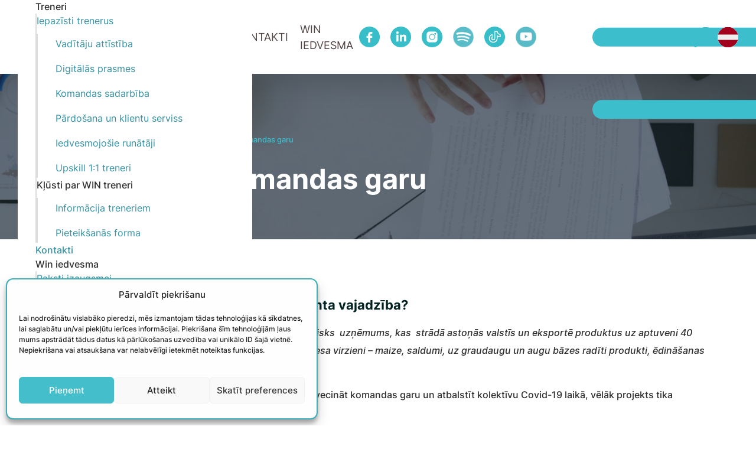

--- FILE ---
content_type: text/html; charset=UTF-8
request_url: https://winpartners.lv/gadijuma-izpete/veicinajam-komandas-garu/
body_size: 33369
content:
<!DOCTYPE html>
<html lang="lv">
<head>
<title>&quot;Fazer&quot; komandas atbalsts | WIN partners</title>
<style>.flying-press-lazy-bg{background-image:none!important;}</style>
<link rel='preload' href='https://winpartners.lv/wp-content/themes/winpartners/images/checkmark-lightblue.svg' as='image' fetchpriority='high' />
<link rel='preload' href='https://winpartners.lv/wp-content/uploads/2021/03/krasa-300x169.png' as='image' imagesrcset='' imagesizes=''/>
<link rel='preload' href='https://winpartners.lv/wp-content/uploads/2021/11/facebook.png' as='image' imagesrcset='' imagesizes=''/>
<link rel='preload' href='https://winpartners.lv/wp-content/uploads/2021/11/linkedin.png' as='image' imagesrcset='' imagesizes=''/>
<link rel='preload' href='https://winpartners.lv/wp-content/uploads/2021/11/instagram.png' as='image' imagesrcset='' imagesizes=''/>
<link rel='preload' href='https://winpartners.lv/wp-content/uploads/2025/05/spotify-min-300x300.png' as='image' imagesrcset='' imagesizes=''/>
<link rel='preload' href='https://winpartners.lv/wp-content/uploads/2024/10/tiktok-round-min.png' as='image' imagesrcset='' imagesizes=''/>
<link rel='preload' href='https://winpartners.lv/wp-content/uploads/2025/05/screenshot-2025-05-16-at-16.54.59-min-300x300.png' as='image' imagesrcset='' imagesizes=''/>
<link rel='preload' href='https://winpartners.lv/wp-content/themes/winpartners/images/languages/lv.svg' as='image' imagesrcset='' imagesizes=''/>
<link rel='preload' href='https://winpartners.lv/wp-content/uploads/2025/11/black-simple-real-estate-customer-review-facebook-post-1.jpg' as='image' imagesrcset='' imagesizes=''/>
<link rel='preload' href='https://winpartners.lv/wp-content/themes/winpartners/images/chevron-right-white.svg' as='image' imagesrcset='' imagesizes=''/>
<link rel='preload' href='https://winpartners.lv/wp-content/uploads/2023/06/fazer_logo-300x295.png' as='image' imagesrcset='https://winpartners.lv/wp-content/uploads/2023/06/fazer_logo-300x295.png 300w, https://winpartners.lv/wp-content/uploads/2023/06/fazer_logo-1024x1008.png 1024w, https://winpartners.lv/wp-content/uploads/2023/06/fazer_logo-768x756.png 768w, https://winpartners.lv/wp-content/uploads/2023/06/fazer_logo-1016x1000.png 1016w, https://winpartners.lv/wp-content/uploads/2023/06/fazer_logo.png 1440w' imagesizes='(max-width: 300px) 100vw, 300px'/>
<link rel='preload' href='https://winpartners.lv/wp-content/themes/winpartners/fonts/Inter-Regular.ttf' as='font' type='font/ttf' fetchpriority='high' crossorigin='anonymous'><link rel='preload' href='https://winpartners.lv/wp-content/themes/winpartners/fonts/Inter-Medium.ttf' as='font' type='font/ttf' fetchpriority='high' crossorigin='anonymous'><link rel='preload' href='https://winpartners.lv/wp-content/themes/winpartners/fonts/Inter-ExtraBold.ttf' as='font' type='font/ttf' fetchpriority='high' crossorigin='anonymous'><link rel='preload' href='https://winpartners.lv/wp-content/themes/winpartners/fonts/Montserrat/Montserrat.ttf' as='font' type='font/ttf' fetchpriority='high' crossorigin='anonymous'><link rel='preload' href='https://winpartners.lv/wp-content/themes/winpartners/fonts/Inter-Bold.ttf' as='font' type='font/ttf' fetchpriority='high' crossorigin='anonymous'><link rel='preload' href='https://winpartners.lv/wp-content/themes/winpartners/fonts/Inter-MediumItalic.ttf' as='font' type='font/ttf' fetchpriority='high' crossorigin='anonymous'>
<style id="flying-press-css">body:after{content:url(https://winpartners.lv/wp-content/plugins/instagram-feed-pro/img/sbi-sprite.png);display:none}@-webkit-keyframes sbi-sk-scaleout{0%{-webkit-transform:scale(0)}}@keyframes sbi-sk-scaleout{0%{-webkit-transform:scale(0);-ms-transform:scale(0);transform:scale(0)}}@-webkit-keyframes fa-spin{0%{-webkit-transform:rotate(0);transform:rotate(0)}}@keyframes fa-spin{0%{-webkit-transform:rotate(0);transform:rotate(0)}}@keyframes fadeOut{0%{opacity:1}}:where(.wp-block-button__link){box-shadow:none;border-radius:9999px;padding:calc(.667em + 2px) calc(1.333em + 2px);text-decoration:none}:root :where(.wp-block-button .wp-block-button__link.is-style-outline),:root :where(.wp-block-button.is-style-outline>.wp-block-button__link){border:2px solid;padding:.667em 1.333em}:root :where(.wp-block-button .wp-block-button__link.is-style-outline:not(.has-text-color)),:root :where(.wp-block-button.is-style-outline>.wp-block-button__link:not(.has-text-color)){color:currentColor}:root :where(.wp-block-button .wp-block-button__link.is-style-outline:not(.has-background)),:root :where(.wp-block-button.is-style-outline>.wp-block-button__link:not(.has-background)){background-color:initial;background-image:none}:where(.wp-block-calendar table:not(.has-background) th){background:#ddd}:where(.wp-block-columns){margin-bottom:1.75em}:where(.wp-block-columns.has-background){padding:1.25em 2.375em}:where(.wp-block-post-comments input[type=submit]){border:none}:where(.wp-block-cover-image:not(.has-text-color)),:where(.wp-block-cover:not(.has-text-color)){color:#fff}:where(.wp-block-cover-image.is-light:not(.has-text-color)),:where(.wp-block-cover.is-light:not(.has-text-color)){color:#000}:root :where(.wp-block-cover h1:not(.has-text-color)),:root :where(.wp-block-cover h2:not(.has-text-color)),:root :where(.wp-block-cover h3:not(.has-text-color)),:root :where(.wp-block-cover h4:not(.has-text-color)),:root :where(.wp-block-cover h5:not(.has-text-color)),:root :where(.wp-block-cover h6:not(.has-text-color)),:root :where(.wp-block-cover p:not(.has-text-color)){color:inherit}:where(.wp-block-file){margin-bottom:1.5em}:where(.wp-block-file__button){border-radius:2em;padding:.5em 1em;display:inline-block}:where(.wp-block-file__button):is(a):active,:where(.wp-block-file__button):is(a):focus,:where(.wp-block-file__button):is(a):hover,:where(.wp-block-file__button):is(a):visited{box-shadow:none;color:#fff;opacity:.85;text-decoration:none}:where(.wp-block-group.wp-block-group-is-layout-constrained){position:relative}:root :where(.wp-block-image.is-style-rounded img,.wp-block-image .is-style-rounded img){border-radius:9999px}@keyframes show-content-image{0%{visibility:hidden}99%{visibility:hidden}}@keyframes turn-on-visibility{0%{opacity:0}}@keyframes turn-off-visibility{0%{opacity:1;visibility:visible}99%{opacity:0;visibility:visible}}@keyframes lightbox-zoom-in{0%{transform:translate(calc((-100vw + var(--wp--lightbox-scrollbar-width))/2 + var(--wp--lightbox-initial-left-position)),calc(-50vh + var(--wp--lightbox-initial-top-position)))scale(var(--wp--lightbox-scale))}}@keyframes lightbox-zoom-out{0%{visibility:visible;transform:translate(-50%,-50%)scale(1)}99%{visibility:visible}}:where(.wp-block-latest-comments:not([style*=line-height] .wp-block-latest-comments__comment)){line-height:1.1}:where(.wp-block-latest-comments:not([style*=line-height] .wp-block-latest-comments__comment-excerpt p)){line-height:1.8}:root :where(.wp-block-latest-posts.is-grid){padding:0}:root :where(.wp-block-latest-posts.wp-block-latest-posts__list){padding-left:0}ol,ul{box-sizing:border-box}:root :where(.wp-block-list.has-background){padding:1.25em 2.375em}:where(.wp-block-navigation.has-background .wp-block-navigation-item a:not(.wp-element-button)),:where(.wp-block-navigation.has-background .wp-block-navigation-submenu a:not(.wp-element-button)),:where(.wp-block-navigation .wp-block-navigation__submenu-container .wp-block-navigation-item a:not(.wp-element-button)),:where(.wp-block-navigation .wp-block-navigation__submenu-container .wp-block-navigation-submenu a:not(.wp-element-button)),:where(.wp-block-navigation .wp-block-navigation__submenu-container .wp-block-navigation-submenu button.wp-block-navigation-item__content),:where(.wp-block-navigation .wp-block-navigation__submenu-container .wp-block-pages-list__item button.wp-block-navigation-item__content){padding:.5em 1em}@keyframes overlay-menu__fade-in-animation{0%{opacity:0;transform:translateY(.5em)}}:root :where(p.has-background){padding:1.25em 2.375em}:where(p.has-text-color:not(.has-link-color)) a{color:inherit}:where(.wp-block-post-comments-form) input:not([type=submit]),:where(.wp-block-post-comments-form) textarea{border:1px solid #949494;font-family:inherit;font-size:1em}:where(.wp-block-post-comments-form) input:where(:not([type=submit]):not([type=checkbox])),:where(.wp-block-post-comments-form) textarea{padding:calc(.667em + 2px)}:where(.wp-block-post-excerpt){box-sizing:border-box;margin-bottom:var(--wp--style--block-gap);margin-top:var(--wp--style--block-gap)}:where(.wp-block-preformatted.has-background){padding:1.25em 2.375em}:where(.wp-block-search__button){border:1px solid #ccc;padding:6px 10px}:where(.wp-block-search__input){font-family:inherit;font-size:inherit;font-style:inherit;font-weight:inherit;letter-spacing:inherit;line-height:inherit;text-transform:inherit}:where(.wp-block-search__button-inside .wp-block-search__inside-wrapper){box-sizing:border-box;border:1px solid #949494;padding:4px}:where(.wp-block-search__button-inside .wp-block-search__inside-wrapper) :where(.wp-block-search__button){padding:4px 8px}:root :where(.wp-block-separator.is-style-dots){text-align:center;height:auto;line-height:1}:root :where(.wp-block-separator.is-style-dots):before{color:currentColor;content:"···";letter-spacing:2em;padding-left:2em;font-family:serif;font-size:1.5em}:root :where(.wp-block-site-logo.is-style-rounded){border-radius:9999px}:root :where(.wp-block-social-links .wp-social-link a){padding:.25em}:root :where(.wp-block-social-links.is-style-logos-only .wp-social-link a){padding:0}:root :where(.wp-block-social-links.is-style-pill-shape .wp-social-link a){padding-left:.666667em;padding-right:.666667em}:root :where(.wp-block-tag-cloud.is-style-outline){flex-wrap:wrap;gap:1ch;display:flex}:root :where(.wp-block-tag-cloud.is-style-outline a){border:1px solid;margin-right:0;padding:1ch 2ch;font-size:unset!important;text-decoration:none!important}:root :where(.wp-block-table-of-contents){box-sizing:border-box}:where(.wp-block-term-description){box-sizing:border-box;margin-bottom:var(--wp--style--block-gap);margin-top:var(--wp--style--block-gap)}:where(pre.wp-block-verse){font-family:inherit}:root{--wp--preset--font-size--normal:16px;--wp--preset--font-size--huge:42px}.screen-reader-text{clip-path:inset(50%);border:0;width:1px;height:1px;margin:-1px;padding:0;position:absolute;overflow:hidden;word-wrap:normal!important}.screen-reader-text:focus{clip-path:none;color:#444;z-index:100000;background-color:#ddd;width:auto;height:auto;padding:15px 23px 14px;font-size:1em;line-height:normal;text-decoration:none;display:block;top:5px;left:5px}html :where(.has-border-color){border-style:solid}html :where([style*=border-top-color]){border-top-style:solid}html :where([style*=border-right-color]){border-right-style:solid}html :where([style*=border-bottom-color]){border-bottom-style:solid}html :where([style*=border-left-color]){border-left-style:solid}html :where([style*=border-width]){border-style:solid}html :where([style*=border-top-width]){border-top-style:solid}html :where([style*=border-right-width]){border-right-style:solid}html :where([style*=border-bottom-width]){border-bottom-style:solid}html :where([style*=border-left-width]){border-left-style:solid}html :where(img[class*=wp-image-]){max-width:100%;height:auto}:where(figure){margin:0 0 1em}html :where(.is-position-sticky){--wp-admin--admin-bar--position-offset:var(--wp-admin--admin-bar--height,0px)}@media screen and (width<=600px){html :where(.is-position-sticky){--wp-admin--admin-bar--position-offset:0px}}@keyframes cmplz-fadein{}.wppopups-whole{z-index:999998;justify-content:center;align-items:center;width:100%;display:flex;position:relative;top:0;left:0}:root{--blue:#007bff;--indigo:#6610f2;--purple:#6f42c1;--pink:#e83e8c;--red:#dc3545;--orange:#fd7e14;--yellow:#ffc107;--green:#28a745;--teal:#20c997;--cyan:#17a2b8;--white:#fff;--gray:#6c757d;--gray-dark:#343a40;--primary:#007bff;--secondary:#6c757d;--success:#28a745;--info:#17a2b8;--warning:#ffc107;--danger:#dc3545;--light:#f8f9fa;--dark:#343a40;--breakpoint-xs:0;--breakpoint-sm:576px;--breakpoint-md:768px;--breakpoint-lg:992px;--breakpoint-xl:1200px;--font-family-sans-serif:-apple-system,BlinkMacSystemFont,"Segoe UI",Roboto,"Helvetica Neue",Arial,"Noto Sans",sans-serif,"Apple Color Emoji","Segoe UI Emoji","Segoe UI Symbol","Noto Color Emoji";--font-family-monospace:SFMono-Regular,Menlo,Monaco,Consolas,"Liberation Mono","Courier New",monospace}*,:before,:after{box-sizing:border-box}html{-webkit-text-size-adjust:100%;-webkit-tap-highlight-color:#fff0;font-family:sans-serif;line-height:1.15}article,aside,figcaption,figure,footer,header,hgroup,main,nav,section{display:block}body{color:#212529;text-align:left;background-color:#fff;margin:0;font-family:-apple-system,BlinkMacSystemFont,Segoe UI,Roboto,Helvetica Neue,Arial,Noto Sans,sans-serif,Apple Color Emoji,Segoe UI Emoji,Segoe UI Symbol,Noto Color Emoji;font-size:1rem;font-weight:400;line-height:1.5}[tabindex="-1"]:focus:not(:focus-visible){outline:0!important}h1,h2,h3,h4,h5,h6{margin-top:0;margin-bottom:.5rem}p,ol,ul,dl{margin-top:0;margin-bottom:1rem}ol ol,ul ul,ol ul,ul ol{margin-bottom:0}a{color:#007bff;background-color:#fff0;text-decoration:none}a:hover{color:#0056b3;text-decoration:underline}a:not([href]):not([class]),a:not([href]):not([class]):hover{color:inherit;text-decoration:none}img{vertical-align:middle;border-style:none}svg{vertical-align:middle;overflow:hidden}label{margin-bottom:.5rem;display:inline-block}button{border-radius:0}button:focus{outline:1px dotted;outline:5px auto -webkit-focus-ring-color}input,button,select,optgroup,textarea{font-family:inherit;font-size:inherit;line-height:inherit;margin:0}button,input{overflow:visible}button,select{text-transform:none}[role=button]{cursor:pointer}button,[type=button],[type=reset],[type=submit]{-webkit-appearance:button}button:not(:disabled),[type=button]:not(:disabled),[type=reset]:not(:disabled),[type=submit]:not(:disabled){cursor:pointer}button::-moz-focus-inner,[type=button]::-moz-focus-inner,[type=reset]::-moz-focus-inner,[type=submit]::-moz-focus-inner{border-style:none;padding:0}input[type=radio],input[type=checkbox]{box-sizing:border-box;padding:0}[type=number]::-webkit-inner-spin-button,[type=number]::-webkit-outer-spin-button{height:auto}[type=search]{outline-offset:-2px;-webkit-appearance:none}[type=search]::-webkit-search-decoration{-webkit-appearance:none}::-webkit-file-upload-button{font:inherit;-webkit-appearance:button}summary{cursor:pointer;display:list-item}h1,h2,h3,h4,h5,h6,.h1,.h2,.h3,.h4,.h5,.h6{margin-bottom:.5rem;font-weight:500;line-height:1.2}h1,.h1{font-size:2.5rem}h2,.h2{font-size:2rem}h3,.h3{font-size:1.75rem}.btn{color:#212529;text-align:center;vertical-align:middle;-webkit-user-select:none;-moz-user-select:none;-ms-user-select:none;user-select:none;background-color:#fff0;border:1px solid #fff0;border-radius:.25rem;padding:.375rem .75rem;font-size:1rem;font-weight:400;line-height:1.5;transition:color .15s ease-in-out,background-color .15s ease-in-out,border-color .15s ease-in-out,box-shadow .15s ease-in-out;display:inline-block}@media (prefers-reduced-motion:reduce){.btn{transition:none}}.btn:hover{color:#212529;text-decoration:none}.btn:focus,.btn.focus{outline:0;box-shadow:0 0 0 .2rem #007bff40}.btn.disabled,.btn:disabled{opacity:.65}.btn:not(:disabled):not(.disabled){cursor:pointer}.fade{transition:opacity .15s linear}@media (prefers-reduced-motion:reduce){.fade{transition:none}}.fade:not(.show){opacity:0}.dropup,.dropright,.dropdown,.dropleft{position:relative}.dropdown-toggle{white-space:nowrap}.dropdown-toggle:after{vertical-align:.255em;content:"";border:.3em solid #fff0;border-top-color:currentColor;border-bottom:0;margin-left:.255em;display:inline-block}.dropdown-toggle:empty:after{margin-left:0}.dropdown-menu{z-index:1000;float:left;color:#212529;text-align:left;background-color:#fff;background-clip:padding-box;border:1px solid #00000026;border-radius:.25rem;min-width:10rem;margin:.125rem 0 0;padding:.5rem 0;font-size:1rem;list-style:none;display:none;position:absolute;top:100%;left:0}.dropdown-item{clear:both;color:#212529;width:100%;text-align:inherit;white-space:nowrap;background-color:#fff0;border:0;padding:.25rem 1.5rem;font-weight:400;display:block}.dropdown-item:hover,.dropdown-item:focus{color:#16181b;background-color:#f8f9fa;text-decoration:none}.dropdown-item.active,.dropdown-item:active{color:#fff;background-color:#007bff;text-decoration:none}.dropdown-item.disabled,.dropdown-item:disabled{color:#6c757d;pointer-events:none;background-color:#fff0}.navbar{-ms-flex-wrap:wrap;flex-wrap:wrap;justify-content:space-between;align-items:center;padding:.5rem 1rem;display:-ms-flexbox;display:flex;position:relative}@-webkit-keyframes progress-bar-stripes{}@keyframes progress-bar-stripes{}.modal{z-index:1050;outline:0;width:100%;height:100%;display:none;position:fixed;top:0;left:0;overflow:hidden}.modal-dialog{pointer-events:none;width:auto;margin:.5rem;position:relative}.modal.fade .modal-dialog{transition:-webkit-transform .3s ease-out,transform .3s ease-out;-webkit-transform:translateY(-50px);transform:translateY(-50px)}@media (prefers-reduced-motion:reduce){.modal.fade .modal-dialog{transition:none}}.modal-content{pointer-events:auto;background-color:#fff;background-clip:padding-box;border:1px solid #0003;border-radius:.3rem;outline:0;-ms-flex-direction:column;flex-direction:column;width:100%;display:-ms-flexbox;display:flex;position:relative}.modal-header{border-bottom:1px solid #dee2e6;border-top-left-radius:calc(.3rem - 1px);border-top-right-radius:calc(.3rem - 1px);justify-content:space-between;align-items:flex-start;padding:1rem;display:-ms-flexbox;display:flex}.modal-body{-ms-flex:auto;flex:auto;padding:1rem;position:relative}.modal-footer{border-top:1px solid #dee2e6;border-bottom-right-radius:calc(.3rem - 1px);border-bottom-left-radius:calc(.3rem - 1px);-ms-flex-wrap:wrap;flex-wrap:wrap;justify-content:flex-end;align-items:center;padding:.75rem;display:-ms-flexbox;display:flex}.modal-footer>*{margin:.25rem}@media (width>=576px){.modal-dialog{max-width:500px;margin:1.75rem auto}}.carousel{position:relative}.carousel-inner{width:100%;position:relative;overflow:hidden}.carousel-inner:after{clear:both;content:"";display:block}.carousel-item{float:left;-webkit-backface-visibility:hidden;backface-visibility:hidden;width:100%;margin-right:-100%;transition:-webkit-transform .6s ease-in-out,transform .6s ease-in-out;display:none;position:relative}@media (prefers-reduced-motion:reduce){.carousel-item{transition:none}}.carousel-item.active,.carousel-item-next,.carousel-item-prev{display:block}@-webkit-keyframes spinner-border{}@keyframes spinner-border{}@-webkit-keyframes spinner-grow{0%{-webkit-transform:scale(0);transform:scale(0)}50%{opacity:1;-webkit-transform:none;transform:none}}@keyframes spinner-grow{0%{-webkit-transform:scale(0);transform:scale(0)}50%{opacity:1;-webkit-transform:none;transform:none}}.d-block{display:block!important}.d-table{display:table!important}.d-flex{display:-ms-flexbox!important;display:flex!important}.flex-wrap{-ms-flex-wrap:wrap!important;flex-wrap:wrap!important}.justify-content-end{justify-content:flex-end!important}.justify-content-center{justify-content:center!important}.justify-content-between{justify-content:space-between!important}.align-items-center{align-items:center!important}.overflow-hidden{overflow:hidden!important}.position-relative{position:relative!important}.position-absolute{position:absolute!important}.position-fixed{position:fixed!important}.w-100{width:100%!important}.h-100{height:100%!important}.mr-3,.mx-3{margin-right:1rem!important}.ml-3,.mx-3{margin-left:1rem!important}.text-center{text-align:center!important}@media print{*,:before,:after{text-shadow:none!important;box-shadow:none!important}a:not(.btn){text-decoration:underline}tr,img{page-break-inside:avoid}p,h2,h3{orphans:3;widows:3}h2,h3{page-break-after:avoid}@page{size:a3}body{min-width:992px!important}.navbar{display:none}}@-webkit-keyframes scaling{0%{-webkit-transform:scale(1);transform:scale(1)}50%{-webkit-transform:scale(1.1);transform:scale(1.1)}to{-webkit-transform:scale(1);transform:scale(1)}}@keyframes scaling{0%{-webkit-transform:scale(1);transform:scale(1)}50%{-webkit-transform:scale(1.1);transform:scale(1.1)}to{-webkit-transform:scale(1);transform:scale(1)}}@-webkit-keyframes rotating{}@keyframes rotating{}@-webkit-keyframes bounce{0%,20%,50%,80%,to{-webkit-transform:translateY(0);transform:translateY(0)}40%{-webkit-transform:translateY(-4px);transform:translateY(-4px)}60%{-webkit-transform:translateY(-2px);transform:translateY(-2px)}}@keyframes bounce{0%,20%,50%,80%,to{-webkit-transform:translateY(0);transform:translateY(0)}40%{-webkit-transform:translateY(-4px);transform:translateY(-4px)}60%{-webkit-transform:translateY(-2px);transform:translateY(-2px)}}@-webkit-keyframes bounce10{0%{-webkit-transform:rotate(0);transform:rotate(0)}25%{-webkit-transform:rotate(-10deg);transform:rotate(-10deg)}50%{-webkit-transform:rotate(0);transform:rotate(0)}75%{-webkit-transform:rotate(10deg);transform:rotate(10deg)}to{-webkit-transform:rotate(0);transform:rotate(0)}}@keyframes bounce10{0%{-webkit-transform:rotate(0);transform:rotate(0)}25%{-webkit-transform:rotate(-10deg);transform:rotate(-10deg)}50%{-webkit-transform:rotate(0);transform:rotate(0)}75%{-webkit-transform:rotate(10deg);transform:rotate(10deg)}to{-webkit-transform:rotate(0);transform:rotate(0)}}@-webkit-keyframes bounceBig{0%,50%,to{-webkit-transform:translateY(0);transform:translateY(0)}25%{-webkit-transform:translateY(-3px);transform:translateY(-3px)}75%{-webkit-transform:translateY(3px);transform:translateY(3px)}}@keyframes bounceBig{0%,50%,to{-webkit-transform:translateY(0);transform:translateY(0)}25%{-webkit-transform:translateY(-3px);transform:translateY(-3px)}75%{-webkit-transform:translateY(3px);transform:translateY(3px)}}@font-face{font-display:swap;font-family:InterRegular;src:url(https://winpartners.lv/wp-content/themes/winpartners/fonts/Inter-Regular.ttf)format("truetype")}@font-face{font-display:swap;font-family:InterBold;src:url(https://winpartners.lv/wp-content/themes/winpartners/fonts/Inter-Bold.ttf)format("truetype")}@font-face{font-display:swap;font-family:InterExtraBold;src:url(https://winpartners.lv/wp-content/themes/winpartners/fonts/Inter-ExtraBold.ttf)format("truetype")}@font-face{font-display:swap;font-family:InterMediumItalic;src:url(https://winpartners.lv/wp-content/themes/winpartners/fonts/Inter-MediumItalic.ttf)format("truetype")}@font-face{font-display:swap;font-family:InterBlackItalic;src:url(https://winpartners.lv/wp-content/themes/winpartners/fonts/Inter-BlackItalic.ttf)format("truetype")}@font-face{font-display:swap;font-family:InterBlack;src:url(https://winpartners.lv/wp-content/themes/winpartners/fonts/Inter-Black.ttf)format("truetype")}@font-face{font-display:swap;font-family:InterMedium;src:url(https://winpartners.lv/wp-content/themes/winpartners/fonts/Inter-Medium.ttf)format("truetype")}@font-face{font-display:swap;font-family:InterSemiBold;src:url(https://winpartners.lv/wp-content/themes/winpartners/fonts/Inter-SemiBold.ttf)format("truetype")}@font-face{font-display:swap;font-family:Montserrat;src:url(https://winpartners.lv/wp-content/themes/winpartners/fonts/Montserrat/Montserrat.ttf)format("truetype")}.font-montserrat{font-family:Montserrat,serif}.inter-bold{font-family:InterBold}.inter-medium-italic{font-family:InterMediumItalic}.inter-regular{font-family:InterRegular}.white-color{color:#fff}.default-color{color:#3cbecc}.background-white{background-color:#fff}a{transition:all .2s linear}a:hover{text-decoration:none;transition:all .2s linear}a:focus{outline:none}a:before,a:after,input,textarea,button,input:hover,textarea:hover,button:hover{transition:all .2s linear}input:focus,textarea:focus,button:focus{outline:none;transition:all .2s linear}input[type=submit],button{cursor:pointer}html{scroll-behavior:smooth}body{color:#2e2e2e;font-family:InterMedium;font-size:16px;overflow-x:hidden}i,em{font-family:InterMediumItalic}.transition-default,.transition-default:hover{transition:all .2s linear}.absolute-cover-img,.darkness-effect{object-fit:cover;width:100%;height:100%;position:absolute;top:0;left:0}.darkness-effect{background-color:#142532bd}.main-container{max-width:1430px;margin:0 auto;padding:0 30px}.default-page-min-height{min-height:calc(100vh - 395px)}.m-auto-horizontal{margin:0 auto}.object-cover{object-fit:cover}.object-contain{object-fit:contain}.default-button{color:#fff;text-transform:uppercase;text-align:center;white-space:nowrap;-webkit-backface-visibility:hidden;backface-visibility:hidden;-webkit-perspective:1000px;perspective:1000px;background-color:#fff0;border:2px solid #fff;border-radius:5px;padding:15px 26px;font-family:InterExtraBold;font-size:13px;display:inline-block;-webkit-transform:perspective(1000px);transform:perspective(1000px)}.default-button:hover{color:#fff;-webkit-backface-visibility:hidden;backface-visibility:hidden;-webkit-perspective:1000px;perspective:1000px;background-color:#3cbecc;border:2px solid #3cbecc;-webkit-transform:translateY(-5px)perspective(1000px);transform:translateY(-5px)perspective(1000px)}.default-button-bg-white{background-color:#3cbecc;border:2px solid #3cbecc}.default-button-bg-white:hover{cursor:pointer;color:#3cbecc;background-color:#fff0}.box-shadow-default{box-shadow:1.116px 15.961px 40px #0000002b}.wysiwyg-styles:after{content:"";clear:both;display:table}.wysiwyg-styles>img{object-fit:cover;max-width:100%;height:auto;max-height:750px;margin-bottom:45px}.wysiwyg-styles>p{margin-bottom:35px;line-height:30px}.wysiwyg-styles>p a:not(.default-button){color:#3cbecc;position:relative}.wysiwyg-styles>p a:not(.default-button):hover:before,.wysiwyg-styles>p a:not(.default-button):hover:after{opacity:1;width:100%}.wysiwyg-styles>p a:not(.default-button):after{background-color:#3cbecc;left:0}.wysiwyg-styles>p a:not(.default-button):before,.wysiwyg-styles>p a:not(.default-button):after{content:"";opacity:0;backface-visibility:hidden;width:0;height:1px;margin:5px 0 0;transition:all .4s ease-in-out;position:absolute;bottom:-2px}.wysiwyg-styles>p a:not(.default-button):hover{color:#3cbecc}.wysiwyg-styles>p img{object-fit:cover;max-width:100%;height:auto;max-height:750px;margin-bottom:10px}.wysiwyg-styles>p img.object-contain{object-fit:contain;object-position:left;width:100%;max-width:100%;margin-left:0;margin-right:0}.wysiwyg-styles>p img.alignleft:not(.object-contain){float:left;width:auto;max-width:100%;height:auto;max-height:100%;margin-right:15px}.wysiwyg-styles>ul{margin-bottom:45px;padding:0;list-style:none}.wysiwyg-styles>ul li{background-image:url(https://winpartners.lv/wp-content/themes/winpartners/images/checkmark-lightblue.svg);background-position:0 9px;background-repeat:no-repeat;background-size:12px;padding-left:20px;line-height:30px;display:table;position:relative}.wysiwyg-styles>ul li a:not(.default-button){color:#3cbecc;position:relative}.wysiwyg-styles>ul li a:not(.default-button):hover:before,.wysiwyg-styles>ul li a:not(.default-button):hover:after{opacity:1;width:100%}.wysiwyg-styles>ul li a:not(.default-button):after{background-color:#3cbecc;left:0}.wysiwyg-styles>ul li a:not(.default-button):before,.wysiwyg-styles>ul li a:not(.default-button):after{content:"";opacity:0;backface-visibility:hidden;width:0;height:1px;margin:5px 0 0;transition:all .4s ease-in-out;position:absolute;bottom:-2px}.wysiwyg-styles>ul li a:not(.default-button):hover{color:#3cbecc}.wysiwyg-styles>h2,.wysiwyg-styles>h3{color:#022222;font-family:InterBold;line-height:1.5}.wysiwyg-styles>h2 a:not(.default-button),.wysiwyg-styles>h3 a:not(.default-button){color:#3cbecc;position:relative}.wysiwyg-styles>h2 a:not(.default-button):hover:before,.wysiwyg-styles>h2 a:not(.default-button):hover:after,.wysiwyg-styles>h3 a:not(.default-button):hover:before,.wysiwyg-styles>h3 a:not(.default-button):hover:after{opacity:1;width:100%}.wysiwyg-styles>h2 a:not(.default-button):after,.wysiwyg-styles>h3 a:not(.default-button):after{background-color:#3cbecc;left:0}.wysiwyg-styles>h2 a:not(.default-button):before,.wysiwyg-styles>h2 a:not(.default-button):after,.wysiwyg-styles>h3 a:not(.default-button):before,.wysiwyg-styles>h3 a:not(.default-button):after{content:"";opacity:0;backface-visibility:hidden;width:0;height:1px;margin:5px 0 0;transition:all .4s ease-in-out;position:absolute;bottom:-2px}.wysiwyg-styles>h2 a:not(.default-button):hover,.wysiwyg-styles>h3 a:not(.default-button):hover{color:#3cbecc}.wysiwyg-styles>h2{margin-bottom:25px;font-size:21px}.wysiwyg-styles>img,.wysiwyg-styles>p,.wysiwyg-styles>p img,.wysiwyg-styles>ul{margin-bottom:15px}.wysiwyg-styles>ul li{background-position:0 7px}.wysiwyg-styles>h2{margin-bottom:15px}.wysiwyg-styles>h2:not(:first-child){margin-top:30px}.wysiwyg-styles>h3{margin-bottom:15px;font-size:22px}.wysiwyg-styles>h3:not(:first-child){margin-top:30px}.wysiwyg-styles>p+ul{margin-top:0}.wysiwyg-styles .default-button{margin-bottom:15px}.additional-information-common{max-width:650px;margin:90px auto}@media screen and (width<=1366px){.default-button{padding:11px 16px}.main-container{padding:0 15px}.additional-information-common{margin:30px auto}}@media screen and (width<=1024px){.default-page-min-height{min-height:calc(100vh - 544px)}}@media screen and (width<=767px){body{font-size:14px}.default-page-min-height{min-height:calc(100vh - 543px)}.wysiwyg-styles>img{margin-bottom:15px}.wysiwyg-styles>p{margin-bottom:15px;line-height:25px}.wysiwyg-styles>p img{margin-bottom:15px}.wysiwyg-styles>p img.alignleft:not(.object-contain){float:right;width:100%;margin-right:0}.wysiwyg-styles>ul{margin-bottom:15px}.wysiwyg-styles>ul li{background-position:0 7px;line-height:25px}.wysiwyg-styles>h2{margin-bottom:15px}.wysiwyg-styles>h2:not(:first-child){margin-top:30px}.wysiwyg-styles>h3{margin-bottom:15px}.wysiwyg-styles>h3:not(:first-child){margin-top:30px}.wysiwyg-styles .default-button{margin-bottom:15px}}@media screen and (width<=500px){.default-page-min-height{min-height:calc(100vh - 804px)}}.navbar-header{-webkit-backface-visibility:hidden;backface-visibility:hidden;background-color:#fff;justify-content:center;width:100%;height:125px;min-height:125px;position:fixed;top:0;box-shadow:1.116px 15.961px 40px #0000002b;z-index:1020!important;padding:0!important}.navbar-header .content{max-width:1400px;height:100%;padding:0 30px;position:relative;flex-flow:row!important;justify-content:space-between!important;gap:20px!important;display:flex!important}@media screen and (width<=550px){.navbar-header .content{padding:0 15px!important}}.navbar-header .logo img{width:100%;max-width:120px;max-height:56px}.navbar-header .desktop-align-wrapper{height:100%}@media screen and (width<=1260px){.navbar-header .desktop-align-wrapper{margin-left:auto}}.navbar-header .menu{height:100%}@media screen and (width<=1261px){.navbar-header .menu{display:none!important}}.navbar-header .menu span{cursor:default;transition:all .2s linear}.navbar-header .menu ul{flex-flow:row;gap:30px;height:100%;margin:0;padding:0;list-style:none;display:flex}.navbar-header .menu ul li{width:100%;height:100%;margin:0;display:flex}.navbar-header .menu ul li:has(.sub-menu:hover) .top-level-link{text-shadow:1.5px 0}.navbar-header .menu ul li .top-level-link{text-transform:uppercase;color:#514344;text-wrap:nowrap;align-items:center;padding:0 10px;font-family:InterRegular,sans-serif;font-size:18px;transition:all .2s linear;display:flex}.navbar-header .menu ul li .top-level-link:hover{text-shadow:1.5px 0}.navbar-header .menu ul li .top-level-link:hover+.sub-menu{visibility:visible;opacity:1;transition:all .2s linear}.navbar-header .menu ul li .top-level-link:hover+.sub-menu .menu-item{pointer-events:revert!important}.navbar-header .menu ul li a.top-level-link:hover{color:#3cbecc}.navbar-header .menu ul li .sub-menu{visibility:hidden;opacity:0;z-index:0;background-color:#fff;border:2px solid #fff;flex-direction:row;justify-content:center;width:100%;padding:25px 25px 10px;transition:all .2s linear .2s;display:flex;position:absolute;bottom:0;left:0;transform:translateY(100%);-webkit-box-shadow:0 30px 35px -20px #000000bf;-moz-box-shadow:0 30px 35px -20px #000000bf;box-shadow:0 30px 35px -20px #000000bf;height:unset!important}.navbar-header .menu ul li .sub-menu .menu-item{pointer-events:none}.navbar-header .menu ul li .sub-menu:hover{visibility:visible;opacity:1;transition:all .2s linear}.navbar-header .menu ul li .sub-menu:hover .menu-item{pointer-events:revert!important}.navbar-header .menu ul li .sub-menu .menu-separator{background-color:#ddd;width:2px;height:100px;max-height:100%;margin:0 20px;display:block}.navbar-header .menu ul li .sub-menu li{flex-direction:column;justify-content:center;min-width:300px;max-width:350px;padding:0;display:flex;height:unset!important;margin:0!important}.navbar-header .menu ul li .sub-menu li:last-of-type{margin:0}.navbar-header .menu ul li .sub-menu li .sub-menu-level-title{white-space:nowrap;color:#2e2e2e;text-transform:unset;padding:0;font-family:InterMedium;font-size:22px;position:relative}.navbar-header .menu ul li .sub-menu li a:hover{color:#3cbecc}.navbar-header .menu ul li .sub-menu li .sub-sub-menu{visibility:visible;background-color:#fff;flex-direction:column;row-gap:2px;width:100%;min-width:200px;padding:10px;display:flex;position:unset!important}.navbar-header .menu ul li .sub-menu li .sub-sub-menu li{justify-content:flex-start;align-items:flex-start;width:100%;margin:0 0 5px;display:flex;height:unset!important}.navbar-header .menu ul li .sub-menu li .sub-sub-menu li a{color:#2e2e2e;font-family:InterRegular;font-size:16px;position:relative}.navbar-header .menu ul li .sub-menu li .sub-sub-menu li a:before{color:#000;content:">";transition:all .2s linear;display:block;position:absolute;top:0;left:-2px;transform:translate(-100%);opacity:1!important;height:unset!important;bottom:unset!important;width:unset!important;margin:unset!important;backface-visibility:unset!important}.navbar-header .menu ul li .sub-menu li .sub-sub-menu li a:hover,.navbar-header .menu ul li .sub-menu li .sub-sub-menu li a:hover:before{color:#3cbecc}@media screen and (width>=1261px){.navbar-header .menu-opener{display:none}.mobile-menu,.mobile-background{display:none!important}}@media screen and (width<=1260px){.navbar-header{min-height:100px}.navbar-header .content{padding:15px 30px}.navbar-header .menu-opener:not(.menu-opener-cross) img{width:63px;height:43px}.navbar-header .menu-opener-cross:hover img{-webkit-animation:.5s ease-out .1s rotating;animation:.5s ease-out .1s rotating}.mobile-menu{z-index:99999;width:90%;max-width:655px;height:100vh;padding:90px 40px;top:0;left:0;overflow:auto;-webkit-transform:translate(0);transform:translate(0)}.mobile-menu::-webkit-scrollbar{width:5px}.mobile-menu::-webkit-scrollbar-track{background-color:#fff}.mobile-menu::-webkit-scrollbar-thumb{background-color:#3cbecc;border-radius:10px}.mobile-menu .mobile-menu-elements .menu-item:last-of-type{border-bottom:none}.mobile-menu .mobile-menu-elements .menu-item a{color:#022222;font-size:24px}.mobile-menu .mobile-menu-elements .menu-item a:hover{color:#3cbecc}.mobile-menu .mobile-menu-elements .sub-menu-mobile{margin:0;padding:10px 0;list-style:none}.mobile-menu .mobile-menu-elements .sub-menu-mobile .sub-menu-item{margin-bottom:15px;padding:0 20px 0 80px}.mobile-menu .mobile-menu-elements .sub-menu-mobile .sub-menu-item:last-of-type{margin-bottom:0}.mobile-menu .mobile-menu-elements .sub-menu-mobile .sub-menu-item a{color:#2e2e2e;font-size:24px}.mobile-menu .mobile-menu-elements .sub-menu-mobile .sub-menu-item a:hover{color:#3cbecc}.mobile-menu-hidden{-webkit-transform:translate(-100%);transform:translate(-100%)}.mobile-background{z-index:99998;background-color:#142532bd;width:100vw;height:100vh;top:0;left:0}.mobile-background-hidden{visibility:hidden;opacity:0}.navbar-header .menu-opener-cross{top:30px;right:30px}.navbar-header .menu-opener-cross img{width:30px;height:30px}.mobile-menu{padding:60px 30px}.mobile-menu .mobile-menu-elements{margin-bottom:30px}.mobile-menu .mobile-menu-elements .menu-item{padding:20px 0 10px}.mobile-menu .mobile-menu-elements .menu-item a,.mobile-menu .mobile-menu-elements .menu-item span{font-size:18px}.mobile-menu .mobile-menu-elements .sub-menu-mobile .sub-menu-item{padding:0 10px 0 20px}.mobile-menu .mobile-menu-elements .sub-menu-mobile .sub-menu-item a,.mobile-menu .mobile-menu-elements .sub-menu-mobile .sub-menu-item span{font-size:16px}}.language-wrapper{width:fit-content;margin-left:auto;position:absolute;top:50%;right:30px;transform:translateY(-50%)}@media screen and (width<=1366px){.language-wrapper{right:15px}}@media screen and (width<=1260px){.language-wrapper{top:unset;right:unset;margin-left:0;margin-right:30px;position:relative;transform:translateY(0)}}@media screen and (width<=767px){.language-wrapper{margin-left:auto}}@media screen and (width<=501px){.language-wrapper{margin-left:auto;margin-right:0}}.language-wrapper .languages-dropdown{margin:0!important}.language-wrapper .languages-dropdown .dropdown-toggle,.language-wrapper .languages-dropdown .dropdown-menu .dropdown-item{border:none!important}.language-wrapper .languages-dropdown .dropdown-toggle img,.language-wrapper .languages-dropdown .dropdown-menu .dropdown-item img{pointer-events:none;width:100%;max-width:35px;height:100%;max-height:35px;transition:filter .1s linear}@media screen and (width>=1261px){.language-wrapper .languages-dropdown .dropdown-toggle img,.language-wrapper .languages-dropdown .dropdown-menu .dropdown-item img{width:27px;height:27px}}.language-wrapper .languages-dropdown .dropdown-toggle:hover,.language-wrapper .languages-dropdown .dropdown-menu .dropdown-item:hover{background-color:#0000!important}.language-wrapper .languages-dropdown .dropdown-toggle:hover img,.language-wrapper .languages-dropdown .dropdown-menu .dropdown-item:hover img{filter:brightness(80%);box-shadow:none!important;border:none!important;outline:none!important}.language-wrapper .languages-dropdown .dropdown-toggle{border:none;border-radius:50%;outline:none;padding:0;overflow:hidden}.language-wrapper .languages-dropdown .dropdown-toggle:after{display:none}.language-wrapper .languages-dropdown .dropdown-menu{width:57px;min-width:unset;border:2px solid #39bbc9;padding:10px;top:45px;background-color:#16283e!important;left:-11px!important}@media screen and (width>=1261px){.language-wrapper .languages-dropdown .dropdown-menu{width:51px;top:36px}}.language-wrapper .languages-dropdown .dropdown-menu .dropdown-item{border-radius:50%;margin:0;padding:0;overflow:hidden}.header-social-wrapper{align-items:center;margin-right:95px;display:flex}@media screen and (width<=1260px){.header-social-wrapper{margin-right:40px}}@media screen and (width<=900px){.header-social-wrapper{margin:0;display:none!important}}.header-social-wrapper .single-element{width:35px;height:35px}@media screen and (width>=1261px){.header-social-wrapper .single-element{width:27px;height:27px}}@media screen and (width<=767px){.header-social-wrapper .single-element{width:30px;height:30px}}.header-social-wrapper .single-element:not(:last-child){margin-right:18px}@media screen and (width>=1261px){.header-social-wrapper .single-element:not(:last-child){margin-right:10px}}@media screen and (width<=767px){.header-social-wrapper .single-element:not(:last-child){margin-right:10px}}.header-social-wrapper .single-element img{object-fit:contain;width:100%;height:100%}.header-social-wrapper .single-element:hover img{-webkit-animation:.5s linear infinite bounce10;animation:.5s linear infinite bounce10}@media screen and (width<=1260px){.header-social-wrapper.header-social-wrapper-desktop{display:none}}.header-social-wrapper.header-social-wrapper-tablet{display:none}@media screen and (width<=1260px) and (width>=768px){.header-social-wrapper.header-social-wrapper-tablet{display:flex}}.header-social-wrapper.header-social-wrapper-mobile{display:none}@media screen and (width<=767px){.header-social-wrapper.header-social-wrapper-mobile{display:flex}}.languages-dropdown .dropdown-toggle img,.languages-dropdown .dropdown-menu .dropdown-item img{pointer-events:none;width:100%;max-width:35px;height:100%;max-height:35px}@media screen and (width>=1261px){.languages-dropdown .dropdown-toggle img,.languages-dropdown .dropdown-menu .dropdown-item img{width:27px;height:27px}}.languages-dropdown .dropdown-toggle{border:none;border-radius:50%;outline:none;padding:0;overflow:hidden}.languages-dropdown .dropdown-toggle:after{display:none}.languages-dropdown .dropdown-menu{width:fit-content;min-width:unset;border:2px solid #39bbc9;padding:10px;top:3px;background-color:#16283e!important;left:-12px!important}.languages-dropdown .dropdown-menu .dropdown-item{border-radius:50%;margin:0;padding:0;transition:filter .2s linear;overflow:hidden}.languages-dropdown .dropdown-menu .dropdown-item:hover{filter:brightness(80%);border:none!important;outline:none!important}.header-contacts-wrapper{margin-bottom:30px}.header-contacts-wrapper .single-contact{margin-bottom:10px}.header-contacts-wrapper .single-contact a{color:#636f6d;padding-left:36px}.header-contacts-wrapper .single-contact a:hover{color:#3cbecc}.header-contacts-wrapper .single-contact img{max-width:22px;max-height:22px}.mobile-menu-slogan{z-index:99999;-webkit-backface-visibility:hidden;width:100dvh;display:none;position:fixed;top:0;left:0;transform:translate(50%)}@media screen and (width>=1261px){.mobile-menu-slogan{display:none!important}}.mobile-menu-slogan.active{display:block;left:220px;transform:translate(50%)}@media screen and (width<=730px){.mobile-menu-slogan.active{left:unset;right:20px}}.mobile-menu-slogan .mobile-menu-slogan-text{color:#fff;letter-spacing:.3px;font-size:18px;font-weight:500;line-height:150%;display:block;position:absolute;bottom:0;left:-320px;transform:rotate(90deg)translate(55%)}@media screen and (width<=730px){.mobile-menu-slogan .mobile-menu-slogan-text{left:0;right:0}}.tablet-header-contacts-wrapper{flex-direction:row;gap:20px;width:64px;margin-left:auto;margin-right:20px;display:none}.tablet-header-contacts-wrapper img{width:100%;min-width:22px;max-width:22px;height:100%;min-height:22px;max-height:22px}@media screen and (width<=1260px){.tablet-header-contacts-wrapper{display:flex}}@media screen and (width<=501px){.tablet-header-contacts-wrapper{margin-left:0;margin-right:15px}}@media screen and (width<=450px){.tablet-header-contacts-wrapper{margin-left:auto}}.padding-top-header{padding-top:125px!important}.mobile-menu{padding:90px 30px!important}@media screen and (width<=550px){.mobile-menu{padding:90px 20px!important}}.mobile-menu a:not(.search-button){position:relative;color:#3591a3!important}.mobile-menu a:not(.search-button):hover:before,.mobile-menu a:not(.search-button):hover:after{opacity:1;width:100%}.mobile-menu a:not(.search-button):after{background-color:#3cbecc;left:0}.mobile-menu a:not(.search-button):before,.mobile-menu a:not(.search-button):after{content:"";opacity:0;backface-visibility:hidden;width:0;height:1px;margin:5px 0 0;transition:all .4s ease-in-out;position:absolute;bottom:-2px}.mobile-menu .search-bar-wrapper{right:unset;top:27px;left:30px;transform:translateY(0);position:absolute!important}.mobile-menu .mobile-menu-elements .sub-menu-mobile{border-left:2px solid #ddd}@media screen and (width<=550px){.mobile-menu .mobile-menu-elements .sub-menu-mobile .sub-menu-item{padding:2px 0 2px 10px}}.mobile-menu .mobile-menu-elements .sub-menu-mobile .sub-menu-item a{font-family:InterRegular}.mobile-menu .mobile-menu-elements .sub-menu-mobile .sub-menu-item .sub-sub-menu-mobile{border-left:2px solid #ddd;margin-top:10px;padding-left:15px}@media screen and (width<=550px){.mobile-menu .mobile-menu-elements .sub-menu-mobile .sub-menu-item .sub-sub-menu-mobile{padding-left:0}}.mobile-menu .mobile-menu-elements .sub-menu-mobile .sub-menu-item .sub-sub-menu-mobile .sub-sub-menu-item{margin-bottom:8px;padding:5px 0 5px 15px}@media screen and (width<=550px){.mobile-menu .mobile-menu-elements .sub-menu-mobile .sub-menu-item .sub-sub-menu-mobile .sub-sub-menu-item{padding:2px 0 2px 10px}}.mobile-menu .mobile-menu-elements .sub-menu-mobile .sub-menu-item .sub-sub-menu-mobile .sub-sub-menu-item:last-of-type{margin-bottom:0}.mobile-menu .mobile-menu-elements .sub-menu-mobile .sub-menu-item .sub-sub-menu-mobile .sub-sub-menu-item a{font-family:InterRegular;font-size:16px}.mobile-menu .mobile-menu-elements .sub-menu-mobile .sub-menu-item .sub-sub-menu-mobile .sub-sub-menu-item a:hover{color:#3cbecc!important}.mobile-menu .mobile-menu-elements .sub-menu-mobile .sub-menu-item .sub-sub-menu-mobile .sub-sub-menu-item.static-text span{color:#2e2e2e;font-family:InterRegular;font-size:16px;font-weight:500}.footer .help-align-wrapper{row-gap:20px}.footer .footer-bg{z-index:-1;top:0;left:0}.footer .footer-content{min-height:270px;padding:30px 0 70px}.footer .main-info{width:120px}.footer .main-info .logo{margin-bottom:15px}.footer .main-info .logo img{max-width:120px;max-height:56px}.footer .main-info .copyright{color:#636f6d;margin-bottom:15px;font-size:10px}.footer .main-info .documents-menu ul li{margin-bottom:3px}.footer .main-info .documents-menu ul li a{color:#3cbecc;font-size:10px}.footer .footer-elements-wrapper{margin:0;padding:0;list-style:none}.footer .footer-elements-wrapper .footer-element,.footer .footer-elements-wrapper li{margin-bottom:15px;font-size:0;position:relative;display:list-item!important}.footer .footer-elements-wrapper .footer-element:last-of-type,.footer .footer-elements-wrapper li:last-of-type{margin-bottom:0}.footer .footer-elements-wrapper .footer-element a,.footer .footer-elements-wrapper .footer-element span,.footer .footer-elements-wrapper li a,.footer .footer-elements-wrapper li span{color:#636f6d;font-family:InterRegular;font-size:12px}.footer .footer-elements-wrapper .footer-element a,.footer .footer-elements-wrapper li a{position:relative}.footer .footer-elements-wrapper .footer-element a:hover:before,.footer .footer-elements-wrapper .footer-element a:hover:after,.footer .footer-elements-wrapper li a:hover:before,.footer .footer-elements-wrapper li a:hover:after{opacity:1;width:100%}.footer .footer-elements-wrapper .footer-element a:after,.footer .footer-elements-wrapper li a:after{background-color:#3cbecc;left:0}.footer .footer-elements-wrapper .footer-element a:before,.footer .footer-elements-wrapper .footer-element a:after,.footer .footer-elements-wrapper li a:before,.footer .footer-elements-wrapper li a:after{content:"";opacity:0;backface-visibility:hidden;width:0;height:1px;margin:5px 0 0;transition:all .4s ease-in-out;position:absolute;bottom:-2px}.footer .footer-elements-wrapper .footer-element a:hover,.footer .footer-elements-wrapper li a:hover{color:#3cbecc}.footer .footer-elements-wrapper .footer-element a:hover~img,.footer .footer-elements-wrapper li a:hover~img{-webkit-animation:.5s linear infinite bounce10;animation:.5s linear infinite bounce10}.footer .footer-elements-wrapper .footer-element img,.footer .footer-elements-wrapper li img{left:0}.footer .footer-elements-wrapper .current-menu-item a,.footer .footer-elements-wrapper .current-page-ancestor a{color:#3cbecc}.footer .footer-elements-wrapper .current-menu-item a:before,.footer .footer-elements-wrapper .current-menu-item a:after,.footer .footer-elements-wrapper .current-page-ancestor a:before,.footer .footer-elements-wrapper .current-page-ancestor a:after{opacity:1;width:100%}.footer .contacts{width:300px}.footer .contacts .single-contact{padding-left:36px}.footer .contacts .single-contact img{max-width:22px;max-height:22px;top:calc(50% - 11px)}.footer .column{width:150px}.footer .socials .single-social{padding-left:30px}.footer .socials .single-social img{max-width:20px;max-height:20px;top:calc(50% - 10px)}.footer .designed-by-wrapper{width:90px;bottom:30px;left:30px}.footer .designed-by-wrapper a:hover .designed-by-logo img{filter:grayscale(0)}.footer .designed-by-wrapper .designed-by-title{color:#19ad66;margin-bottom:0;font-size:12px;line-height:normal}.footer .designed-by-wrapper .designed-by-logo{text-align:right;width:100%}.footer .designed-by-wrapper .designed-by-logo img{filter:grayscale();width:82px;max-height:26px}@media screen and (width<=1366px){.footer .designed-by-wrapper{left:15px}}@media screen and (width<=767px){.footer .footer-content{padding:30px 0 90px}.footer .main-info,.footer .contacts{margin-bottom:30px}.footer .footer-elements-wrapper,.footer .column{width:40%}.footer .socials{width:20%}.footer .column .footer-elements-wrapper{width:100%}}@media screen and (width<=500px){.footer .footer-content{min-height:0;padding:30px 0 70px}.footer .main-info,.footer .contacts{width:50%;margin-bottom:0}.footer .socials{width:100%}.footer .column{justify-content:center;width:100%;margin:30px 0;display:flex}.footer .column .menu-mobile-helper{text-align:center}.footer .designed-by-wrapper{bottom:15px}}.feedback-block-wrapper{padding:60px 0 100px}.feedback-block-wrapper .feedback-about{color:#022222;z-index:1;margin-bottom:30px;font-size:18px}.feedback-block-wrapper .feedback-slider{max-width:925px}.feedback-block-wrapper .feedback-slider .help-carousel-wrapper{padding:30px 70px 60px}.feedback-block-wrapper .feedback-slider .single-feedback .author{margin-bottom:5px;font-size:18px}.feedback-block-wrapper .feedback-slider .single-feedback .feedback{line-height:30px}.feedback-block-wrapper .feedback-slider .single-feedback .feedback a:not(.default-button){color:#3cbecc;position:relative}.feedback-block-wrapper .feedback-slider .single-feedback .feedback a:not(.default-button):hover:before,.feedback-block-wrapper .feedback-slider .single-feedback .feedback a:not(.default-button):hover:after{opacity:1;width:100%}.feedback-block-wrapper .feedback-slider .single-feedback .feedback a:not(.default-button):after{background-color:#3cbecc;left:0}.feedback-block-wrapper .feedback-slider .single-feedback .feedback a:not(.default-button):before,.feedback-block-wrapper .feedback-slider .single-feedback .feedback a:not(.default-button):after{content:"";opacity:0;backface-visibility:hidden;width:0;height:1px;margin:5px 0 0;transition:all .4s ease-in-out;position:absolute;bottom:-2px}.feedback-block-wrapper .feedback-slider .single-feedback .feedback a:not(.default-button):hover{color:#3cbecc}.feedback-block-wrapper .feedback-slider .big-chat{width:130px;bottom:calc(100% - 15px);left:calc(100% - 15px)}.feedback-block-wrapper .feedback-slider .small-chat{width:50px}.feedback-block-wrapper .feedback-slider .small-chat-center{top:-12px;left:25%}.feedback-block-wrapper .feedback-slider .small-chat-left{bottom:-20px;left:-60px}.feedback-block-wrapper .feedback-slider .small-chat-right{bottom:10px;left:calc(100% - 5px)}@media screen and (width<=1366px){.feedback-block-wrapper{padding:30px 0}.feedback-block-wrapper .feedback-about{margin-bottom:15px}.feedback-block-wrapper .feedback-slider .help-carousel-wrapper{padding:30px}.feedback-block-wrapper .feedback-slider .big-chat{bottom:calc(100% - 50px);left:calc(100% - 100px)}}@media screen and (width<=767px){.feedback-block-wrapper .feedback-slider .single-feedback .feedback{line-height:25px}}.search-bar-wrapper{position:absolute;top:50%;right:70px;transform:translateY(-50%)}@media screen and (width<=1366px){.search-bar-wrapper{right:68px}}@media screen and (width<=1260px){.search-bar-wrapper{position:unset;transform:unset;margin-right:20px;right:185px}}@media screen and (width<=550px){.search-bar-wrapper{right:160px}}@media screen and (width<=450px){.search-bar-wrapper{right:unset;top:27px;left:30px;transform:translateY(0)}}.search-bar-wrapper .search-button{cursor:pointer}.search-bar-wrapper .search-button .search-icon{background-color:#3cbecc;width:35px;height:35px;transition:all .2s linear;-webkit-mask-position:50%;mask-position:50%;-webkit-mask-size:100%;mask-size:100%;-webkit-mask-repeat:no-repeat;mask-repeat:no-repeat}@media screen and (width>=1261px){.search-bar-wrapper .search-button .search-icon{width:27px;height:27px}}@media screen and (width<=450px){.search-bar-wrapper .search-button .search-icon{background-color:#3cbecc}}.search-bar-wrapper .search-button .search-icon:hover{-webkit-animation:.5s linear infinite bounce10;animation:.5s linear infinite bounce10}@media screen and (width<=450px){.search-bar-wrapper .search-button:hover .search-icon{background-color:#022222}}@media screen and (width<=1260px){.search-bar-wrapper-desktop{display:none}}.search-bar-wrapper-tablet{display:none}@media screen and (width<=1260px) and (width>=451px){.search-bar-wrapper-tablet{display:block}}.search-bar-wrapper-mobile{display:block}.search-input-wrapper .search-form{display:flex}.search-input-wrapper .search-form input[type=text]{color:#1b4c4c;background:#fff0;border:none;border-bottom:2px solid #000;outline:none;min-width:190px;padding:0 15px;font-family:InterMedium;font-size:16px}.search-input-wrapper .search-form ::placeholder{color:#798485;opacity:1}.search-input-wrapper .search-form :-ms-placeholder-shown{color:#798485}.search-input-wrapper .search-form ::-moz-placeholder{color:#798485}.search-input-wrapper .search-form button{background-color:#fff0;border:none;padding:0}.search-input-wrapper .search-form button:focus{outline:none}.search-input-wrapper .search-form .search-submit{margin-right:5px}.search-input-wrapper .search-form .search-submit img{object-fit:contain;width:23px;height:23px}.search-input-wrapper .search-form .search-submit:hover{-webkit-animation:.5s linear infinite bounce10;animation:.5s linear infinite bounce10}.search-input-wrapper .search-form .search-cross{visibility:hidden;opacity:0;margin-left:5px;transition:all .2s linear}.search-input-wrapper .search-form .search-cross img{object-fit:contain;width:15px;height:15px}.search-input-wrapper .search-form .search-cross:hover{-webkit-animation:.5s ease-out .1s rotating;animation:.5s ease-out .1s rotating}.search-input-wrapper.search-input-mobile{width:100%}.search-input-wrapper.search-input-mobile input[type=text]{min-width:unset;width:100%;font-size:18px}.search-input-wrapper-desktop{background-color:#fff;border-radius:10px;max-width:330px;padding:15px;transition:all .2s linear;position:absolute;bottom:25px;right:88px;transform:translateY(100%);box-shadow:1.116px 15.961px 40px #0000002b}@media screen and (width<=1700px){.search-input-wrapper-desktop{right:72px}}@media screen and (width<=1024px){.search-input-wrapper-desktop{right:56px}}@media screen and (width<=450px){.search-input-wrapper-desktop{display:none}}.info-message{width:100%}.info-message p{margin-bottom:0;padding-top:10px;font-size:14px}.search-error-wrapper .single-error{color:#c72828;margin-bottom:0;padding-top:10px;font-family:InterBold;font-size:14px}@media screen and (width<=450px){.search-error-wrapper-desktop{display:none}}#searchFormModal .modal-dialog{border-radius:5px;max-width:600px}#searchFormModal .modal-dialog .modal-content{border:none;border-radius:5px}#searchFormModal .modal-dialog .modal-content .modal-header{border:none;justify-content:center;align-items:center;padding:15px;position:relative}#searchFormModal .modal-dialog .modal-content .modal-header .close-modal-svg{cursor:pointer;background-color:#022222;width:16px;height:16px;transition:all .2s linear;position:absolute;top:50%;right:10px;transform:translateY(-50%);-webkit-mask-position:50%;mask-position:50%;-webkit-mask-size:100%;mask-size:100%;-webkit-mask-repeat:no-repeat;mask-repeat:no-repeat}#searchFormModal .modal-dialog .modal-content .modal-header .close-modal-svg:hover{background-color:#3cbecc}#searchFormModal .modal-dialog .modal-content .modal-body{padding:40px 40px 25px}@media only screen and (width<=767px){#searchFormModal .modal-dialog .modal-content .modal-body{padding:20px}}#searchFormModal .modal-dialog .modal-content .modal-footer{border:none;margin:0;padding:0}#searchFormModal .modal-dialog .modal-content .modal-footer .default-btn-wrapper{width:100%;display:flex}#searchFormModal .modal-dialog .modal-content .modal-footer .default-btn-wrapper .btn{text-align:center;border-radius:.5rem;justify-content:center;align-items:center;padding:14.5px 38px;font-family:InterBold;font-size:20px;transition:all .2s;display:inline-flex}#searchFormModal .modal-dialog .modal-content .modal-footer .default-btn-wrapper .btn:focus{box-shadow:none!important;outline:none!important}.newsletter .newsletter-banner{flex-direction:column;justify-content:center;align-items:center;width:100%;display:flex}.newsletter .newsletter-banner .newsletter-modal-open-wrapper{height:55px;margin-bottom:10px}.newsletter .newsletter-banner .newsletter-modal-open-wrapper a{cursor:pointer;background-color:#39bbc9;border:2px solid #39bbc9;border-radius:15px;padding:10px 26px;font-size:20px;transition:border-bottom .2s linear,background-color .2s linear,color .2s linear;position:relative}.newsletter .newsletter-banner .newsletter-modal-open-wrapper a:hover{color:#39bbc9;background-color:#fff;-webkit-transform:none;transform:none}.newsletter .newsletter-banner .newsletter-modal-open-wrapper a:hover:after{border:0 solid #4e4e4e}.newsletter .newsletter-banner .newsletter-modal-open-wrapper a:after{pointer-events:none;content:"";border-bottom:5px solid #4e4e4e;border-radius:15px;width:calc(100% + 4px);height:calc(100% + 4px);transition:all .2s linear;display:block;position:absolute;bottom:-2px;left:-2px}.newsletter .newsletter-banner .newsletter-banner-title{margin-bottom:10px;position:relative}.newsletter .newsletter-banner .newsletter-banner-title .win-mark{position:absolute;top:10px;left:16px;transform:translate(-100%,-100%)}.newsletter .newsletter-banner .newsletter-banner-title .win-mark img{width:100%;max-width:60px;height:100%;max-height:60px}.newsletter .newsletter-banner .newsletter-banner-title span{color:#4e4e4e;text-transform:uppercase;width:fit-content;font-size:36px;font-weight:1000;display:block}.newsletter .newsletter-banner .newsletter-banner-title span:after{content:"";background-color:#6d6e71;width:100%;height:4px;display:block;bottom:0}.newsletter .newsletter-banner .newsletter-banner-description{margin-bottom:10px}.newsletter .newsletter-banner .newsletter-banner-description span{text-align:center;color:#000;max-width:320px;font-size:16px;font-weight:500;display:block}.newsletter .newsletter-banner .newsletter-banner-bottom-image img{width:100%;max-width:80px;height:100%;max-height:80px}.newsletter__footer{justify-content:center;display:flex}@media screen and (width<=1024px){.newsletter__footer{width:100%}}.newsletter__footer .newsletter-banner{max-width:320px}.newsletter__footer .newsletter-banner .newsletter-modal-open-wrapper{height:35px;margin-bottom:37px}.newsletter__footer .newsletter-banner .newsletter-modal-open-wrapper a{border-radius:15px;padding:5px 14px;font-size:14px}.newsletter__footer .newsletter-banner .newsletter-modal-open-wrapper a:after{border-bottom:2px solid #4e4e4e;border-radius:15px}.newsletter__footer .newsletter-banner .newsletter-banner-title{margin-bottom:5px}.newsletter__footer .newsletter-banner .newsletter-banner-title .win-mark{position:absolute;top:10px;left:10px;transform:translate(-100%,-100%)}.newsletter__footer .newsletter-banner .newsletter-banner-title .win-mark img{max-width:40px;max-height:40px}.newsletter__footer .newsletter-banner .newsletter-banner-title span{font-size:25px}.newsletter__footer .newsletter-banner .newsletter-banner-title span:after{height:2px}.newsletter__footer .newsletter-banner .newsletter-banner-description{margin-bottom:5px}.newsletter__footer .newsletter-banner .newsletter-banner-description span{font-size:14px}.pipedrive-modal-window #pipedrive-modal,.pipedrive-modal-window #pipedrive-modal-category{padding:0 10px!important}.pipedrive-modal-window #pipedrive-modal .pipedrive-form-modal-wrapper,.pipedrive-modal-window #pipedrive-modal-category .pipedrive-form-modal-wrapper{width:100%;height:100%;position:relative;overflow-y:scroll}.pipedrive-modal-window #pipedrive-modal .pipedrive-form-modal-wrapper #pipedrive-form-modal,.pipedrive-modal-window #pipedrive-modal-category .pipedrive-form-modal-wrapper #pipedrive-form-modal{background-color:#fff;width:100%;max-width:540px;padding:45px 20px 20px;position:absolute;top:50px}.pipedrive-modal-window #pipedrive-modal .pipedrive-form-modal-wrapper #pipedrive-form-modal .modal-close,.pipedrive-modal-window #pipedrive-modal-category .pipedrive-form-modal-wrapper #pipedrive-form-modal .modal-close{width:20px;height:20px;position:absolute;top:15px;right:15px}.pipedrive-modal-window #pipedrive-modal .pipedrive-form-modal-wrapper #pipedrive-form-modal .modal-close:hover,.pipedrive-modal-window #pipedrive-modal-category .pipedrive-form-modal-wrapper #pipedrive-form-modal .modal-close:hover{cursor:pointer;-webkit-animation:.5s ease-out .1s rotating;animation:.5s ease-out .1s rotating}#cmplz-cookiebanner-container .cmplz-cookiebanner{border:2px solid #3eaeb9!important}.opened-program-page .main-program-info .opened-program-image{-webkit-animation:50s linear infinite scaling;animation:50s linear infinite scaling}.opened-program-page .main-program-info .darkness-effect{background-color:#14253299}.opened-program-page .main-program-info .content-wrapper{min-height:410px;padding:60px 75px 160px}.opened-program-page .main-program-info .program-question{margin-bottom:5px;font-size:47px}.opened-program-page .main-program-info .breadcrumbs{margin-bottom:27px}.opened-program-page .main-program-info .breadcrumbs .single-breadcrumb{font-size:0}.opened-program-page .main-program-info .breadcrumbs .single-breadcrumb a,.opened-program-page .main-program-info .breadcrumbs .single-breadcrumb span{color:#3cbecc;font-size:13px}.opened-program-page .main-program-info .breadcrumbs .single-breadcrumb a{position:relative}.opened-program-page .main-program-info .breadcrumbs .single-breadcrumb a:hover:before,.opened-program-page .main-program-info .breadcrumbs .single-breadcrumb a:hover:after{opacity:1;width:100%}.opened-program-page .main-program-info .breadcrumbs .single-breadcrumb a:after{background-color:#3cbecc;left:0}.opened-program-page .main-program-info .breadcrumbs .single-breadcrumb a:before,.opened-program-page .main-program-info .breadcrumbs .single-breadcrumb a:after{content:"";opacity:0;backface-visibility:hidden;width:0;height:1px;margin:5px 0 0;transition:all .4s ease-in-out;position:absolute;bottom:-2px}.opened-program-page .main-program-info .breadcrumbs .single-breadcrumb a:hover{color:#3cbecc}.opened-program-page .main-program-info .breadcrumbs .breadcrumb-separator{padding:0 8px}.opened-program-page .main-program-info .breadcrumbs .breadcrumb-separator img{max-height:7px}.opened-program-page .main-program-content>.program-content{max-width:1370px;margin:0 auto;padding:45px 75px 60px;top:-130px;box-shadow:-20.338px 23.396px 40px #0000001a}.opened-program-page .main-info{padding-bottom:20px}.opened-program-page .additional-information-common{padding:30px 0;max-width:unset!important;margin-top:0!important;margin-bottom:60px!important}@media screen and (width<=1366px){.opened-program-page .main-program-info .content-wrapper{min-height:300px;padding:30px 30px 120px}.opened-program-page .main-program-info .program-question{font-size:35px}.opened-program-page .main-program-info .breadcrumbs{margin-bottom:20px}.opened-program-page .main-program-content>.program-content{margin:0 15px;padding:30px;top:-90px}.opened-program-page .main-info{padding-bottom:0}}@media screen and (width<=1024px){.opened-program-page .main-program-info .content-wrapper{min-height:250px;padding:30px 15px 90px}.opened-program-page .main-program-content>.program-content{padding:15px;top:-60px}}@media screen and (width<=767px){.opened-program-page .main-program-info .content-wrapper{min-height:200px;padding:30px 0}.opened-program-page .main-program-info .program-question{font-size:30px}.opened-program-page .main-program-info .breadcrumbs .single-breadcrumb a,.opened-program-page .main-program-info .breadcrumbs .single-breadcrumb span{font-size:14px}.opened-program-page .main-program-info .breadcrumbs .breadcrumb-separator img{max-height:8px}.opened-program-page .main-program-content>.program-content{box-shadow:none;margin:0;padding:15px;top:0}.opened-program-page .feedback-block-wrapper{margin:0 -15px;padding:15px 0}.opened-program-page .additional-information-common{padding:15px 0}}@font-face{font-display:swap;font-family:swiper-icons;src:url("data:application/font-woff;charset=utf-8;base64, [base64]//wADZ2x5ZgAAAywAAADMAAAD2MHtryVoZWFkAAABbAAAADAAAAA2E2+eoWhoZWEAAAGcAAAAHwAAACQC9gDzaG10eAAAAigAAAAZAAAArgJkABFsb2NhAAAC0AAAAFoAAABaFQAUGG1heHAAAAG8AAAAHwAAACAAcABAbmFtZQAAA/gAAAE5AAACXvFdBwlwb3N0AAAFNAAAAGIAAACE5s74hXjaY2BkYGAAYpf5Hu/j+W2+MnAzMYDAzaX6QjD6/4//Bxj5GA8AuRwMYGkAPywL13jaY2BkYGA88P8Agx4j+/8fQDYfA1AEBWgDAIB2BOoAeNpjYGRgYNBh4GdgYgABEMnIABJzYNADCQAACWgAsQB42mNgYfzCOIGBlYGB0YcxjYGBwR1Kf2WQZGhhYGBiYGVmgAFGBiQQkOaawtDAoMBQxXjg/wEGPcYDDA4wNUA2CCgwsAAAO4EL6gAAeNpj2M0gyAACqxgGNWBkZ2D4/wMA+xkDdgAAAHjaY2BgYGaAYBkGRgYQiAHyGMF8FgYHIM3DwMHABGQrMOgyWDLEM1T9/w8UBfEMgLzE////P/5//f/V/xv+r4eaAAeMbAxwIUYmIMHEgKYAYjUcsDAwsLKxc3BycfPw8jEQA/[base64]/uznmfPFBNODM2K7MTQ45YEAZqGP81AmGGcF3iPqOop0r1SPTaTbVkfUe4HXj97wYE+yNwWYxwWu4v1ugWHgo3S1XdZEVqWM7ET0cfnLGxWfkgR42o2PvWrDMBSFj/IHLaF0zKjRgdiVMwScNRAoWUoH78Y2icB/yIY09An6AH2Bdu/UB+yxopYshQiEvnvu0dURgDt8QeC8PDw7Fpji3fEA4z/PEJ6YOB5hKh4dj3EvXhxPqH/SKUY3rJ7srZ4FZnh1PMAtPhwP6fl2PMJMPDgeQ4rY8YT6Gzao0eAEA409DuggmTnFnOcSCiEiLMgxCiTI6Cq5DZUd3Qmp10vO0LaLTd2cjN4fOumlc7lUYbSQcZFkutRG7g6JKZKy0RmdLY680CDnEJ+UMkpFFe1RN7nxdVpXrC4aTtnaurOnYercZg2YVmLN/d/gczfEimrE/fs/bOuq29Zmn8tloORaXgZgGa78yO9/cnXm2BpaGvq25Dv9S4E9+5SIc9PqupJKhYFSSl47+Qcr1mYNAAAAeNptw0cKwkAAAMDZJA8Q7OUJvkLsPfZ6zFVERPy8qHh2YER+3i/BP83vIBLLySsoKimrqKqpa2hp6+jq6RsYGhmbmJqZSy0sraxtbO3sHRydnEMU4uR6yx7JJXveP7WrDycAAAAAAAH//wACeNpjYGRgYOABYhkgZgJCZgZNBkYGLQZtIJsFLMYAAAw3ALgAeNolizEKgDAQBCchRbC2sFER0YD6qVQiBCv/H9ezGI6Z5XBAw8CBK/m5iQQVauVbXLnOrMZv2oLdKFa8Pjuru2hJzGabmOSLzNMzvutpB3N42mNgZGBg4GKQYzBhYMxJLMlj4GBgAYow/P/PAJJhLM6sSoWKfWCAAwDAjgbRAAB42mNgYGBkAIIbCZo5IPrmUn0hGA0AO8EFTQAA");font-weight:400;font-style:normal}:root{--swiper-theme-color:#007aff}:host{z-index:1;margin-left:auto;margin-right:auto;display:block;position:relative}@keyframes swiper-preloader-spin{0%{transform:rotate(0)}to{transform:rotate(360deg)}}:root{--swiper-navigation-size:44px}</style>
    
    <meta charset="utf-8">
    <meta name="viewport" content="width=device-width, initial-scale=1.0">
    
    
    	<style>img:is([sizes="auto" i], [sizes^="auto," i]) { contain-intrinsic-size: 3000px 1500px }</style>
	
<!-- Search Engine Optimization by Rank Math PRO - https://rankmath.com/ -->
<meta name="description" content="WIN partners treneri palīdzēja vecināt komandas garu un atbalstīt kolektīvu. Uzzini, kā noritēja vebināri un piesaki mācības saviem kolēģiem!"/>
<meta name="robots" content="follow, index, max-snippet:-1, max-video-preview:-1, max-image-preview:large"/>
<link rel="canonical" href="https://winpartners.lv/gadijuma-izpete/veicinajam-komandas-garu/" />
<meta property="og:locale" content="en_US" />
<meta property="og:type" content="article" />
<meta property="og:title" content="&quot;Fazer&quot; komandas atbalsts | WIN partners" />
<meta property="og:description" content="WIN partners treneri palīdzēja vecināt komandas garu un atbalstīt kolektīvu. Uzzini, kā noritēja vebināri un piesaki mācības saviem kolēģiem!" />
<meta property="og:url" content="https://winpartners.lv/gadijuma-izpete/veicinajam-komandas-garu/" />
<meta property="og:site_name" content="winpartners.lv" />
<meta property="article:publisher" content="https://www.facebook.com/winpartners" />
<meta property="og:updated_time" content="2023-06-22T13:47:13+03:00" />
<meta property="og:image" content="https://winpartners.lv/wp-content/uploads/2023/06/fazer_logo.png" />
<meta property="og:image:secure_url" content="https://winpartners.lv/wp-content/uploads/2023/06/fazer_logo.png" />
<meta property="og:image:width" content="1440" />
<meta property="og:image:height" content="1417" />
<meta property="og:image:alt" content="komandas gars" />
<meta property="og:image:type" content="image/png" />
<meta name="twitter:card" content="summary_large_image" />
<meta name="twitter:title" content="&quot;Fazer&quot; komandas atbalsts | WIN partners" />
<meta name="twitter:description" content="WIN partners treneri palīdzēja vecināt komandas garu un atbalstīt kolektīvu. Uzzini, kā noritēja vebināri un piesaki mācības saviem kolēģiem!" />
<meta name="twitter:image" content="https://winpartners.lv/wp-content/uploads/2023/06/fazer_logo.png" />
<script type="application/ld+json" class="rank-math-schema-pro">{"@context":"https://schema.org","@graph":[{"@type":"BreadcrumbList","@id":"https://winpartners.lv/gadijuma-izpete/veicinajam-komandas-garu/#breadcrumb","itemListElement":[{"@type":"ListItem","position":"1","item":{"@id":"https://winpartners.lv","name":"Home"}},{"@type":"ListItem","position":"2","item":{"@id":"https://winpartners.lv/gadijuma-izpete/","name":"Case Studies"}},{"@type":"ListItem","position":"3","item":{"@id":"https://winpartners.lv/gadijuma-izpete/veicinajam-komandas-garu/","name":"Veicin\u0101j\u0101m komandas garu"}}]}]}</script>
<!-- /Rank Math WordPress SEO plugin -->

<script type='application/javascript'  id='pys-version-script'>console.log('PixelYourSite Free version 11.1.2');</script>
<link rel='stylesheet' id='sbi_styles-css' type='text/css' media='all'  data-href="https://winpartners.lv/wp-content/cache/flying-press/b288e7a667d8.sbi-styles.min.css"/>
<link rel='stylesheet' id='wp-block-library-css' type='text/css' media='all'  data-href="https://winpartners.lv/wp-content/cache/flying-press/a06b3af98203.style.min.css"/>
<style id='classic-theme-styles-inline-css' type='text/css'>/*! This file is auto-generated */
.wp-block-button__link{color:#fff;background-color:#32373c;border-radius:9999px;box-shadow:none;text-decoration:none;padding:calc(.667em + 2px) calc(1.333em + 2px);font-size:1.125em}.wp-block-file__button{background:#32373c;color:#fff;text-decoration:none}</style>
<style id='global-styles-inline-css' type='text/css'>:root{--wp--preset--aspect-ratio--square: 1;--wp--preset--aspect-ratio--4-3: 4/3;--wp--preset--aspect-ratio--3-4: 3/4;--wp--preset--aspect-ratio--3-2: 3/2;--wp--preset--aspect-ratio--2-3: 2/3;--wp--preset--aspect-ratio--16-9: 16/9;--wp--preset--aspect-ratio--9-16: 9/16;--wp--preset--color--black: #000000;--wp--preset--color--cyan-bluish-gray: #abb8c3;--wp--preset--color--white: #ffffff;--wp--preset--color--pale-pink: #f78da7;--wp--preset--color--vivid-red: #cf2e2e;--wp--preset--color--luminous-vivid-orange: #ff6900;--wp--preset--color--luminous-vivid-amber: #fcb900;--wp--preset--color--light-green-cyan: #7bdcb5;--wp--preset--color--vivid-green-cyan: #00d084;--wp--preset--color--pale-cyan-blue: #8ed1fc;--wp--preset--color--vivid-cyan-blue: #0693e3;--wp--preset--color--vivid-purple: #9b51e0;--wp--preset--gradient--vivid-cyan-blue-to-vivid-purple: linear-gradient(135deg,rgba(6,147,227,1) 0%,rgb(155,81,224) 100%);--wp--preset--gradient--light-green-cyan-to-vivid-green-cyan: linear-gradient(135deg,rgb(122,220,180) 0%,rgb(0,208,130) 100%);--wp--preset--gradient--luminous-vivid-amber-to-luminous-vivid-orange: linear-gradient(135deg,rgba(252,185,0,1) 0%,rgba(255,105,0,1) 100%);--wp--preset--gradient--luminous-vivid-orange-to-vivid-red: linear-gradient(135deg,rgba(255,105,0,1) 0%,rgb(207,46,46) 100%);--wp--preset--gradient--very-light-gray-to-cyan-bluish-gray: linear-gradient(135deg,rgb(238,238,238) 0%,rgb(169,184,195) 100%);--wp--preset--gradient--cool-to-warm-spectrum: linear-gradient(135deg,rgb(74,234,220) 0%,rgb(151,120,209) 20%,rgb(207,42,186) 40%,rgb(238,44,130) 60%,rgb(251,105,98) 80%,rgb(254,248,76) 100%);--wp--preset--gradient--blush-light-purple: linear-gradient(135deg,rgb(255,206,236) 0%,rgb(152,150,240) 100%);--wp--preset--gradient--blush-bordeaux: linear-gradient(135deg,rgb(254,205,165) 0%,rgb(254,45,45) 50%,rgb(107,0,62) 100%);--wp--preset--gradient--luminous-dusk: linear-gradient(135deg,rgb(255,203,112) 0%,rgb(199,81,192) 50%,rgb(65,88,208) 100%);--wp--preset--gradient--pale-ocean: linear-gradient(135deg,rgb(255,245,203) 0%,rgb(182,227,212) 50%,rgb(51,167,181) 100%);--wp--preset--gradient--electric-grass: linear-gradient(135deg,rgb(202,248,128) 0%,rgb(113,206,126) 100%);--wp--preset--gradient--midnight: linear-gradient(135deg,rgb(2,3,129) 0%,rgb(40,116,252) 100%);--wp--preset--font-size--small: 13px;--wp--preset--font-size--medium: 20px;--wp--preset--font-size--large: 36px;--wp--preset--font-size--x-large: 42px;--wp--preset--spacing--20: 0.44rem;--wp--preset--spacing--30: 0.67rem;--wp--preset--spacing--40: 1rem;--wp--preset--spacing--50: 1.5rem;--wp--preset--spacing--60: 2.25rem;--wp--preset--spacing--70: 3.38rem;--wp--preset--spacing--80: 5.06rem;--wp--preset--shadow--natural: 6px 6px 9px rgba(0, 0, 0, 0.2);--wp--preset--shadow--deep: 12px 12px 50px rgba(0, 0, 0, 0.4);--wp--preset--shadow--sharp: 6px 6px 0px rgba(0, 0, 0, 0.2);--wp--preset--shadow--outlined: 6px 6px 0px -3px rgba(255, 255, 255, 1), 6px 6px rgba(0, 0, 0, 1);--wp--preset--shadow--crisp: 6px 6px 0px rgba(0, 0, 0, 1);}:where(.is-layout-flex){gap: 0.5em;}:where(.is-layout-grid){gap: 0.5em;}body .is-layout-flex{display: flex;}.is-layout-flex{flex-wrap: wrap;align-items: center;}.is-layout-flex > :is(*, div){margin: 0;}body .is-layout-grid{display: grid;}.is-layout-grid > :is(*, div){margin: 0;}:where(.wp-block-columns.is-layout-flex){gap: 2em;}:where(.wp-block-columns.is-layout-grid){gap: 2em;}:where(.wp-block-post-template.is-layout-flex){gap: 1.25em;}:where(.wp-block-post-template.is-layout-grid){gap: 1.25em;}.has-black-color{color: var(--wp--preset--color--black) !important;}.has-cyan-bluish-gray-color{color: var(--wp--preset--color--cyan-bluish-gray) !important;}.has-white-color{color: var(--wp--preset--color--white) !important;}.has-pale-pink-color{color: var(--wp--preset--color--pale-pink) !important;}.has-vivid-red-color{color: var(--wp--preset--color--vivid-red) !important;}.has-luminous-vivid-orange-color{color: var(--wp--preset--color--luminous-vivid-orange) !important;}.has-luminous-vivid-amber-color{color: var(--wp--preset--color--luminous-vivid-amber) !important;}.has-light-green-cyan-color{color: var(--wp--preset--color--light-green-cyan) !important;}.has-vivid-green-cyan-color{color: var(--wp--preset--color--vivid-green-cyan) !important;}.has-pale-cyan-blue-color{color: var(--wp--preset--color--pale-cyan-blue) !important;}.has-vivid-cyan-blue-color{color: var(--wp--preset--color--vivid-cyan-blue) !important;}.has-vivid-purple-color{color: var(--wp--preset--color--vivid-purple) !important;}.has-black-background-color{background-color: var(--wp--preset--color--black) !important;}.has-cyan-bluish-gray-background-color{background-color: var(--wp--preset--color--cyan-bluish-gray) !important;}.has-white-background-color{background-color: var(--wp--preset--color--white) !important;}.has-pale-pink-background-color{background-color: var(--wp--preset--color--pale-pink) !important;}.has-vivid-red-background-color{background-color: var(--wp--preset--color--vivid-red) !important;}.has-luminous-vivid-orange-background-color{background-color: var(--wp--preset--color--luminous-vivid-orange) !important;}.has-luminous-vivid-amber-background-color{background-color: var(--wp--preset--color--luminous-vivid-amber) !important;}.has-light-green-cyan-background-color{background-color: var(--wp--preset--color--light-green-cyan) !important;}.has-vivid-green-cyan-background-color{background-color: var(--wp--preset--color--vivid-green-cyan) !important;}.has-pale-cyan-blue-background-color{background-color: var(--wp--preset--color--pale-cyan-blue) !important;}.has-vivid-cyan-blue-background-color{background-color: var(--wp--preset--color--vivid-cyan-blue) !important;}.has-vivid-purple-background-color{background-color: var(--wp--preset--color--vivid-purple) !important;}.has-black-border-color{border-color: var(--wp--preset--color--black) !important;}.has-cyan-bluish-gray-border-color{border-color: var(--wp--preset--color--cyan-bluish-gray) !important;}.has-white-border-color{border-color: var(--wp--preset--color--white) !important;}.has-pale-pink-border-color{border-color: var(--wp--preset--color--pale-pink) !important;}.has-vivid-red-border-color{border-color: var(--wp--preset--color--vivid-red) !important;}.has-luminous-vivid-orange-border-color{border-color: var(--wp--preset--color--luminous-vivid-orange) !important;}.has-luminous-vivid-amber-border-color{border-color: var(--wp--preset--color--luminous-vivid-amber) !important;}.has-light-green-cyan-border-color{border-color: var(--wp--preset--color--light-green-cyan) !important;}.has-vivid-green-cyan-border-color{border-color: var(--wp--preset--color--vivid-green-cyan) !important;}.has-pale-cyan-blue-border-color{border-color: var(--wp--preset--color--pale-cyan-blue) !important;}.has-vivid-cyan-blue-border-color{border-color: var(--wp--preset--color--vivid-cyan-blue) !important;}.has-vivid-purple-border-color{border-color: var(--wp--preset--color--vivid-purple) !important;}.has-vivid-cyan-blue-to-vivid-purple-gradient-background{background: var(--wp--preset--gradient--vivid-cyan-blue-to-vivid-purple) !important;}.has-light-green-cyan-to-vivid-green-cyan-gradient-background{background: var(--wp--preset--gradient--light-green-cyan-to-vivid-green-cyan) !important;}.has-luminous-vivid-amber-to-luminous-vivid-orange-gradient-background{background: var(--wp--preset--gradient--luminous-vivid-amber-to-luminous-vivid-orange) !important;}.has-luminous-vivid-orange-to-vivid-red-gradient-background{background: var(--wp--preset--gradient--luminous-vivid-orange-to-vivid-red) !important;}.has-very-light-gray-to-cyan-bluish-gray-gradient-background{background: var(--wp--preset--gradient--very-light-gray-to-cyan-bluish-gray) !important;}.has-cool-to-warm-spectrum-gradient-background{background: var(--wp--preset--gradient--cool-to-warm-spectrum) !important;}.has-blush-light-purple-gradient-background{background: var(--wp--preset--gradient--blush-light-purple) !important;}.has-blush-bordeaux-gradient-background{background: var(--wp--preset--gradient--blush-bordeaux) !important;}.has-luminous-dusk-gradient-background{background: var(--wp--preset--gradient--luminous-dusk) !important;}.has-pale-ocean-gradient-background{background: var(--wp--preset--gradient--pale-ocean) !important;}.has-electric-grass-gradient-background{background: var(--wp--preset--gradient--electric-grass) !important;}.has-midnight-gradient-background{background: var(--wp--preset--gradient--midnight) !important;}.has-small-font-size{font-size: var(--wp--preset--font-size--small) !important;}.has-medium-font-size{font-size: var(--wp--preset--font-size--medium) !important;}.has-large-font-size{font-size: var(--wp--preset--font-size--large) !important;}.has-x-large-font-size{font-size: var(--wp--preset--font-size--x-large) !important;}
:where(.wp-block-post-template.is-layout-flex){gap: 1.25em;}:where(.wp-block-post-template.is-layout-grid){gap: 1.25em;}
:where(.wp-block-columns.is-layout-flex){gap: 2em;}:where(.wp-block-columns.is-layout-grid){gap: 2em;}
:root :where(.wp-block-pullquote){font-size: 1.5em;line-height: 1.6;}</style>
<link rel='stylesheet' id='cmplz-general-css' type='text/css' media='all'  data-href="https://winpartners.lv/wp-content/cache/flying-press/182c31e4b049.cookieblocker.min.css"/>
<link rel='stylesheet' id='wppopups-base-css' type='text/css' media='all'  data-href="https://winpartners.lv/wp-content/cache/flying-press/8bfc15a646d1.wppopups-base.css"/>
<link rel='stylesheet' id='bootstrap-css' type='text/css' media='all'  data-href="https://winpartners.lv/wp-content/cache/flying-press/b2c06c42fd29.bootstrap.css"/>
<link rel='stylesheet' id='selectric-css' type='text/css' media='all'  data-href="https://winpartners.lv/wp-content/cache/flying-press/5ef807a9a8bc.selectric.css"/>
<link rel='stylesheet' id='slick-css' type='text/css' media='all'  data-href="https://winpartners.lv/wp-content/cache/flying-press/b2c62e3dea34.slick.css"/>
<link rel='stylesheet' id='styleMain-css' type='text/css' media='all'  data-href="https://winpartners.lv/wp-content/cache/flying-press/6515b145abf5.style.css"/>
<link rel='stylesheet' id='style-css' type='text/css' media='all'  data-href="https://winpartners.lv/wp-content/cache/flying-press/d41d8cd98f00.style.css"/>
<link rel='stylesheet' id='swiper-css-css' type='text/css' media='all'  data-href="https://winpartners.lv/wp-content/cache/flying-press/419b05804302.swiper-bundle.min.css"/>
<script type="text/javascript" id="jquery-core-js-extra" defer src="data:text/javascript,%2F%2A%20%3C%21%5BCDATA%5B%20%2A%2F%0Avar%20pysFacebookRest%20%3D%20%7B%22restApiUrl%22%3A%22https%3A%5C%2F%5C%2Fwinpartners.lv%5C%2Fwp-json%5C%2Fpys-facebook%5C%2Fv1%5C%2Fevent%22%2C%22debug%22%3A%221%22%7D%3B%0A%2F%2A%20%5D%5D%3E%20%2A%2F"></script>
<script type="text/javascript" src="https://winpartners.lv/wp-includes/js/jquery/jquery.min.js?ver=826eb77e86b0" id="jquery-core-js" defer></script>
<script type="text/javascript" src="https://winpartners.lv/wp-includes/js/jquery/jquery-migrate.min.js?ver=9ffeb32e2d9e" id="jquery-migrate-js" defer></script>
<script type="text/javascript" src="https://winpartners.lv/wp-content/themes/winpartners/js/popper.min.js?ver=70d3fda19560" id="bootstrap-popper-js" defer></script>
<script type="text/javascript" src="https://winpartners.lv/wp-content/cache/flying-press/54bdb9610fd9.bootstrap.js" id="bootstrap-js" defer></script>
<script type="text/javascript" src="https://winpartners.lv/wp-content/themes/winpartners/js/jquery.selectric.min.js?ver=cfdf515e7eda" id="selectric-js" defer></script>
<script type="text/javascript" src="https://winpartners.lv/wp-content/cache/flying-press/5f8f4aed010e.slick.js" id="slick-js" defer></script>
<script type="text/javascript" src="https://winpartners.lv/wp-content/cache/flying-press/67b6c0d7c3c6.main.js" id="main-js" defer></script>
<script type="text/javascript" src="https://winpartners.lv/wp-content/themes/winpartners/js/tilde/widget.js?ver=bd208b9f8f6c" id="tilde-widget-js" defer></script>
<script type="text/javascript" src="https://winpartners.lv/wp-content/themes/winpartners/js/tilde/tilde-config.js?ver=921ec577d7b8" id="tilde-config-js" defer></script>
<script type="text/javascript" src="https://winpartners.lv/wp-content/themes/winpartners/js/swiper-bundle.min.js?ver=30688691a742" id="swiper-js-js" defer></script>
<script data-service="facebook" data-category="marketing" type="text/plain" data-cmplz-src="https://winpartners.lv/wp-content/plugins/pixelyoursite/dist/scripts/jquery.bind-first-0.2.3.min.js?ver=ec10e02d25662cde77a231c29f7dc55a.1763976504" id="jquery-bind-first-js"></script>
<script data-service="facebook" data-category="marketing" type="text/plain" data-cmplz-src="https://winpartners.lv/wp-content/plugins/pixelyoursite/dist/scripts/js.cookie-2.1.3.min.js?ver=2.1.3.1763976504" id="js-cookie-pys-js"></script>
<script data-service="facebook" data-category="marketing" type="text/plain" data-cmplz-src="https://winpartners.lv/wp-content/plugins/pixelyoursite/dist/scripts/tld.min.js?ver=2.3.1.1763976504" id="js-tld-js"></script>
<script data-service="facebook" data-category="marketing" type="text/plain" id="pys-js-extra">
/* <![CDATA[ */
var pysOptions = {"staticEvents":{"facebook":{"init_event":[{"delay":0,"type":"static","ajaxFire":false,"name":"PageView","pixelIds":["978838496317242"],"eventID":"cf1788c1-8196-47f3-ada0-6b10ffc88ae0","params":{"page_title":"Veicin\u0101j\u0101m komandas garu","post_type":"gadijuma-izpete","post_id":7856,"plugin":"PixelYourSite","user_role":"guest","event_url":"winpartners.lv\/gadijuma-izpete\/veicinajam-komandas-garu\/"},"e_id":"init_event","ids":[],"hasTimeWindow":false,"timeWindow":0,"woo_order":"","edd_order":""}]}},"dynamicEvents":[],"triggerEvents":[],"triggerEventTypes":[],"facebook":{"pixelIds":["978838496317242"],"advancedMatching":[],"advancedMatchingEnabled":false,"removeMetadata":false,"wooVariableAsSimple":false,"serverApiEnabled":true,"wooCRSendFromServer":false,"send_external_id":null,"enabled_medical":false,"do_not_track_medical_param":["event_url","post_title","page_title","landing_page","content_name","categories","category_name","tags"],"meta_ldu":false},"debug":"1","siteUrl":"https:\/\/winpartners.lv","ajaxUrl":"https:\/\/winpartners.lv\/wp-admin\/admin-ajax.php","ajax_event":"55222832a1","enable_remove_download_url_param":"1","cookie_duration":"7","last_visit_duration":"60","enable_success_send_form":"","ajaxForServerEvent":"1","ajaxForServerStaticEvent":"1","useSendBeacon":"1","send_external_id":"1","external_id_expire":"180","track_cookie_for_subdomains":"1","google_consent_mode":"1","gdpr":{"ajax_enabled":false,"all_disabled_by_api":false,"facebook_disabled_by_api":false,"analytics_disabled_by_api":false,"google_ads_disabled_by_api":false,"pinterest_disabled_by_api":false,"bing_disabled_by_api":false,"externalID_disabled_by_api":false,"facebook_prior_consent_enabled":true,"analytics_prior_consent_enabled":true,"google_ads_prior_consent_enabled":null,"pinterest_prior_consent_enabled":true,"bing_prior_consent_enabled":true,"cookiebot_integration_enabled":false,"cookiebot_facebook_consent_category":"marketing","cookiebot_analytics_consent_category":"statistics","cookiebot_tiktok_consent_category":"marketing","cookiebot_google_ads_consent_category":"marketing","cookiebot_pinterest_consent_category":"marketing","cookiebot_bing_consent_category":"marketing","consent_magic_integration_enabled":false,"real_cookie_banner_integration_enabled":false,"cookie_notice_integration_enabled":false,"cookie_law_info_integration_enabled":false,"analytics_storage":{"enabled":true,"value":"granted","filter":false},"ad_storage":{"enabled":true,"value":"granted","filter":false},"ad_user_data":{"enabled":true,"value":"granted","filter":false},"ad_personalization":{"enabled":true,"value":"granted","filter":false}},"cookie":{"disabled_all_cookie":false,"disabled_start_session_cookie":false,"disabled_advanced_form_data_cookie":false,"disabled_landing_page_cookie":false,"disabled_first_visit_cookie":false,"disabled_trafficsource_cookie":false,"disabled_utmTerms_cookie":false,"disabled_utmId_cookie":false},"tracking_analytics":{"TrafficSource":"direct","TrafficLanding":"undefined","TrafficUtms":[],"TrafficUtmsId":[]},"GATags":{"ga_datalayer_type":"default","ga_datalayer_name":"dataLayerPYS"},"woo":{"enabled":false},"edd":{"enabled":false},"cache_bypass":"1767967149"};
/* ]]> */
</script>
<script data-service="facebook" data-category="marketing" type="text/plain" data-cmplz-src="https://winpartners.lv/wp-content/plugins/pixelyoursite/dist/scripts/public.js?ver=11.1.2.1763976504" id="pys-js"></script>
<link rel="https://api.w.org/" href="https://winpartners.lv/wp-json/" /><link rel="EditURI" type="application/rsd+xml" title="RSD" href="https://winpartners.lv/xmlrpc.php?rsd" />

<link rel='shortlink' href='https://winpartners.lv/?p=7856' />
<!-- Google tag (gtag.js) -->
<script src="https://www.googletagmanager.com/gtag/js?id=G-614STW3KMD" defer></script>
<script defer src="data:text/javascript,window.dataLayer%20%3D%20window.dataLayer%20%7C%7C%20%5B%5D%3B%0D%0A%09function%20gtag%28%29%7BdataLayer.push%28arguments%29%3B%7D%0D%0A%09gtag%28%27js%27%2C%20new%20Date%28%29%29%3B%0D%0A%09gtag%28%27config%27%2C%20%27G-614STW3KMD%27%29%3B"></script>

<script type="text/javascript" defer src="data:text/javascript,%28function%28i%2Cs%2Co%2Cg%2Cr%2Ca%2Cm%29%7Bi%5B%27GoogleAnalyticsObject%27%5D%3Dr%3Bi%5Br%5D%3Di%5Br%5D%7C%7Cfunction%28%29%7B%0D%0A%09%09%28i%5Br%5D.q%3Di%5Br%5D.q%7C%7C%5B%5D%29.push%28arguments%29%7D%2Ci%5Br%5D.l%3D1%2Anew%20Date%28%29%3Ba%3Ds.createElement%28o%29%2C%0D%0A%09%09m%3Ds.getElementsByTagName%28o%29%5B0%5D%3Ba.async%3D1%3Ba.src%3Dg%3Bm.parentNode.insertBefore%28a%2Cm%29%0D%0A%09%09%7D%29%28window%2Cdocument%2C%27script%27%2C%27%2F%2Fwww.google-analytics.com%2Fanalytics.js%27%2C%27ga%27%29%3B%0D%0A%0D%0A%09%09ga%28%27create%27%2C%20%27UA-49610347-1%27%2C%20%27auto%27%29%3B%0D%0A%09%09ga%28%27send%27%2C%20%27pageview%27%29%3B"></script>


<!-- Google Tag Manager -->
<script defer src="data:text/javascript,%28function%28w%2Cd%2Cs%2Cl%2Ci%29%7Bw%5Bl%5D%3Dw%5Bl%5D%7C%7C%5B%5D%3Bw%5Bl%5D.push%28%7B%27gtm.start%27%3A%0D%0Anew%20Date%28%29.getTime%28%29%2Cevent%3A%27gtm.js%27%7D%29%3Bvar%20f%3Dd.getElementsByTagName%28s%29%5B0%5D%2C%0D%0Aj%3Dd.createElement%28s%29%2Cdl%3Dl%21%3D%27dataLayer%27%3F%27%26l%3D%27%2Bl%3A%27%27%3Bj.async%3Dtrue%3Bj.src%3D%0D%0A%27https%3A%2F%2Fwww.googletagmanager.com%2Fgtm.js%3Fid%3D%27%2Bi%2Bdl%3Bf.parentNode.insertBefore%28j%2Cf%29%3B%0D%0A%7D%29%28window%2Cdocument%2C%27script%27%2C%27dataLayer%27%2C%27GTM-TVRWKKX%27%29%3B"></script>
<!-- End Google Tag Manager -->

<meta name="facebook-domain-verification" content="3kcw7c8rvd035b2tlbfen4jtrmwprf" />

<link rel="stylesheet" data-href="https://assets.calendly.com/assets/external/widget.css">
<script src="https://assets.calendly.com/assets/external/widget.js" type="text/javascript"async="" defer></script><!-- Start of the LeadBooster Chatbot by Pipedrive code -->
<script defer src="data:text/javascript,window.pipedriveLeadboosterConfig%20%3D%20%7B%0D%0A%0D%0A%20%20%20%20base%3A%20%27leadbooster-chat.pipedrive.com%27%2C%0D%0A%0D%0A%20%20%20%20companyId%3A%201160%2C%0D%0A%0D%0A%20%20%20%20playbookUuid%3A%20%27139e86ee-bb01-433b-853f-b256ccf12f91%27%2C%0D%0A%0D%0A%20%20%20%20version%3A%202%0D%0A%0D%0A%20%20%7D%3B%0D%0A%0D%0A%20%20%28function%28%29%20%7B%0D%0A%0D%0A%20%20%20%20var%20w%20%3D%20window%3B%0D%0A%0D%0A%20%20%20%20if%20%28w.LeadBooster%29%20%7B%0D%0A%0D%0A%20%20%20%20%20%20console.warn%28%27LeadBooster%20already%20exists%27%29%3B%0D%0A%0D%0A%20%20%20%20%7D%20else%20%7B%0D%0A%0D%0A%20%20%20%20%20%20w.LeadBooster%20%3D%20%7B%0D%0A%0D%0A%20%20%20%20%20%20%20%20q%3A%20%5B%5D%2C%20%0D%0A%0D%0A%20%20%20%20%20%20%20%20on%3A%20function%28n%2C%20h%29%20%7B%0D%0A%0D%0A%20%20%20%20%20%20%20%20%20%20this.q.push%28%7B%20t%3A%20%27o%27%2C%20n%3A%20n%2C%20h%3A%20h%20%7D%29%3B%0D%0A%0D%0A%20%20%20%20%20%20%20%20%7D%2C%0D%0A%0D%0A%20%20%20%20%20%20%20%20trigger%3A%20function%28n%29%20%7B%0D%0A%0D%0A%20%20%20%20%20%20%20%20%20%20this.q.push%28%7B%20t%3A%20%27t%27%2C%20n%3A%20n%20%7D%29%3B%0D%0A%0D%0A%20%20%20%20%20%20%20%20%7D%0D%0A%0D%0A%20%20%20%20%20%20%7D%3B%0D%0A%0D%0A%20%20%20%20%20%20w.LeadBooster.on%28%27conversationEnded%27%2C%20function%28data%29%20%7B%0D%0A%0D%0A%20%20%20%20%20%20%20%20var%20eventLabel%20%3D%20data.qualified%20%3F%20%27chat-lead%27%20%3A%20%27conversation-ended%27%3B%0D%0A%0D%0A%20%20%20%20%20%20%20%20dataLayer.push%28%7B%0D%0A%0D%0A%20%20%20%20%20%20%20%20%20%20%27event%27%3A%20%27leadboosterEvent%27%2C%0D%0A%0D%0A%20%20%20%20%20%20%20%20%20%20%27eventCategory%27%3A%20%27LeadBooster%20Chat%27%2C%0D%0A%0D%0A%20%20%20%20%20%20%20%20%20%20%27eventAction%27%3A%20%27Conversation%20Ended%27%2C%0D%0A%0D%0A%20%20%20%20%20%20%20%20%20%20%27eventLabel%27%3A%20eventLabel%2C%0D%0A%0D%0A%20%20%20%20%20%20%20%20%20%20%27eventValue%27%3A%20null%0D%0A%0D%0A%20%20%20%20%20%20%20%20%7D%29%3B%0D%0A%0D%0A%20%20%20%20%20%20%7D%29%3B%0D%0A%0D%0A%20%20%20%20%20%20w.LeadBooster.on%28%27opened%27%2C%20function%28data%29%20%7B%0D%0A%0D%0A%20%20%20%20%20%20%20%20dataLayer.push%28%7B%0D%0A%0D%0A%20%20%20%20%20%20%20%20%20%20%27event%27%3A%20%27leadboosterEvent%27%2C%0D%0A%0D%0A%20%20%20%20%20%20%20%20%20%20%27eventCategory%27%3A%20%27LeadBooster%20Chat%27%2C%0D%0A%0D%0A%20%20%20%20%20%20%20%20%20%20%27eventAction%27%3A%20%27Opened%27%2C%0D%0A%0D%0A%20%20%20%20%20%20%20%20%20%20%27eventLabel%27%3A%20%27chat-opened%27%2C%0D%0A%0D%0A%20%20%20%20%20%20%20%20%20%20%27eventValue%27%3A%20null%0D%0A%0D%0A%20%20%20%20%20%20%20%20%7D%29%3B%0D%0A%0D%0A%20%20%20%20%20%20%7D%29%3B%0D%0A%0D%0A%20%20%20%20%20%20w.LeadBooster.on%28%27closed%27%2C%20function%28data%29%20%7B%0D%0A%0D%0A%20%20%20%20%20%20%20%20dataLayer.push%28%7B%0D%0A%0D%0A%20%20%20%20%20%20%20%20%20%20%27event%27%3A%20%27leadboosterEvent%27%2C%0D%0A%0D%0A%20%20%20%20%20%20%20%20%20%20%27eventCategory%27%3A%20%27LeadBooster%20Chat%27%2C%0D%0A%0D%0A%20%20%20%20%20%20%20%20%20%20%27eventAction%27%3A%20%27Closed%27%2C%0D%0A%0D%0A%20%20%20%20%20%20%20%20%20%20%27eventLabel%27%3A%20%27chat-closed%27%2C%0D%0A%0D%0A%20%20%20%20%20%20%20%20%20%20%27eventValue%27%3A%20null%0D%0A%0D%0A%20%20%20%20%20%20%20%20%7D%29%3B%0D%0A%0D%0A%20%20%20%20%20%20%7D%29%3B%0D%0A%0D%0A%20%20%20%20%7D%0D%0A%0D%0A%20%20%7D%29%28%29%3B"></script>

<script src="https://leadbooster-chat.pipedrive.com/assets/loader.js" defer></script>
<!-- End of the LeadBooster Chatbot by Pipedrive Code. -->
		<script data-service="clarity" data-category="statistics" type="text/plain">
				(function(c,l,a,r,i,t,y){
					c[a]=c[a]||function(){(c[a].q=c[a].q||[]).push(arguments)};t=l.createElement(r);t.async=1;
					t.src="https://www.clarity.ms/tag/"+i+"?ref=wordpress";y=l.getElementsByTagName(r)[0];y.parentNode.insertBefore(t,y);
				})(window, document, "clarity", "script", "r4fwo79jnq");
		</script>
		
<link rel="alternate" type="application/rss+xml" title="Podcast RSS feed" href="https://winpartners.lv/feed/podcast" />

			<style>.cmplz-hidden {
					display: none !important;
				}</style><link rel="icon" href="https://winpartners.lv/wp-content/uploads/2021/01/cropped-favicon-32x32.png" sizes="32x32" />
<link rel="icon" href="https://winpartners.lv/wp-content/uploads/2021/01/cropped-favicon-192x192.png" sizes="192x192" />
<link rel="apple-touch-icon" href="https://winpartners.lv/wp-content/uploads/2021/01/cropped-favicon-180x180.png" />
<meta name="msapplication-TileImage" content="https://winpartners.lv/wp-content/uploads/2021/01/cropped-favicon-270x270.png" />

        <!-- Facebook Pixel Code -->
    
    <script type="text/plain" data-service="facebook" data-category="marketing">
        !function (f, b, e, v, n, t, s) {
            if (f.fbq) return;
            n = f.fbq = function () {
                n.callMethod ?
                    n.callMethod.apply(n, arguments) : n.queue.push(arguments)
            };
            if (!f._fbq) f._fbq = n;
            n.push = n;
            n.loaded = !0;
            n.version = '2.0';
            n.queue = [];
            t = b.createElement(e);
            t.async = !0;
            t.src = v;
            s = b.getElementsByTagName(e)[0];
            s.parentNode.insertBefore(t, s)
        }(window, document, 'script',
            'https://connect.facebook.net/en_US/fbevents.js');
        fbq('init', '357998482456390');
        fbq('track', 'PageView');
                    </script>

    <!-- End Facebook Pixel Code -->
<script type="speculationrules">{"prefetch":[{"source":"document","where":{"and":[{"href_matches":"\/*"},{"not":{"href_matches":["\/*.php","\/wp-(admin|includes|content|login|signup|json)(.*)?","\/*\\?(.+)","\/(cart|checkout|logout)(.*)?"]}}]},"eagerness":"moderate"}]}</script></head>
<body data-cmplz=1 class=" ">
<noscript>
    <img height="1" width="1" src="https://www.facebook.com/tr?id=357998482456390&ev=PageView&noscript=1"
         style="display: none" alt="">
</noscript>
<!-- Google Tag Manager (noscript) -->
<noscript><iframe
height="0" width="0" style="display:none;visibility:hidden" data-lazy-src="https://www.googletagmanager.com/ns.html?id=GTM-TVRWKKX"></iframe></noscript>
<!-- End Google Tag Manager (noscript) --><div class="padding-top-header overflow-hidden">
        <nav class="navbar navbar-header">
        <!-- DESKTOP -->
        <div class="content d-flex flex-wrap align-items-center justify-content-between w-100">
            <!-- MAIN LOGO -->
                            <div class="logo">
                    <a href="https://winpartners.lv">
                        <img src="https://winpartners.lv/wp-content/uploads/2021/03/krasa-300x169.png" class="object-contain"
                             alt="WIN Partners" width="99" height="56" loading="eager" fetchpriority="high" decoding="async">
                    </a>
                </div>
                        <!-- END MAIN LOGO -->

            <div class="menu"><ul id="menu-desktop-header-menu" class="d-flex"><li id="menu-item-12778" class="static-text menu-item menu-item-type-custom menu-item-object-custom menu-item-has-children menu-item-12778"><span class="top-level-link">Mācību produkti</span>
<ul class="sub-menu">
	<li id="menu-item-12779" class="static-text menu-item menu-item-type-custom menu-item-object-custom menu-item-has-children menu-item-12779"><span class="sub-menu-level-title">No speciālista par vadītāju</span>
	<ul class="sub-sub-menu">
		<li id="menu-item-12780" class="menu-item menu-item-type-post_type menu-item-object-page menu-item-12780"><a href="https://winpartners.lv/individualas-sesijas-1-1/">NSPV Individuālās mācības ar treneri 1:1</a></li>
		<li id="menu-item-12781" class="menu-item menu-item-type-post_type menu-item-object-post menu-item-12781"><a href="https://winpartners.lv/no-specialista-par-vaditaju/">Jūsu uzņēmuma mācību grupa</a></li>
		<li id="menu-item-12782" class="menu-item menu-item-type-post_type menu-item-object-page menu-item-12782"><a href="https://winpartners.lv/macibu-kalendars/">Mācības publiskā grupā</a></li>
	</ul>
</li>
	<div class="menu-separator"></div>
	<li id="menu-item-12890" class="menu-item menu-item-type-taxonomy menu-item-object-category menu-item-has-children menu-item-12890"><a href="https://winpartners.lv/kategorija/macibas-uznemumiem/" class="sub-menu-level-title">Mācības komandām</a>
	<ul class="sub-sub-menu">
		<li id="menu-item-12785" class="menu-item menu-item-type-taxonomy menu-item-object-category menu-item-12785"><a href="https://winpartners.lv/kategorija/macibas-uznemumiem/vaditaju-attistiba/">Vadītāju attīstība</a></li>
		<li id="menu-item-12786" class="menu-item menu-item-type-taxonomy menu-item-object-category menu-item-12786"><a href="https://winpartners.lv/kategorija/macibas-uznemumiem/komandas-sadarbiba/">Komandas sadarbība</a></li>
		<li id="menu-item-12787" class="menu-item menu-item-type-taxonomy menu-item-object-category menu-item-12787"><a href="https://winpartners.lv/kategorija/macibas-uznemumiem/pardosana-un-klientu-serviss/">Pārdošana un klientu serviss</a></li>
		<li id="menu-item-12784" class="menu-item menu-item-type-taxonomy menu-item-object-category menu-item-12784"><a href="https://winpartners.lv/kategorija/macibas-uznemumiem/digitalas-prasmes/">Digitālās prasmes</a></li>
		<li id="menu-item-12788" class="menu-item menu-item-type-taxonomy menu-item-object-category menu-item-12788"><a href="https://winpartners.lv/kategorija/macibas-uznemumiem/projektu-vadiba/">Projektu vadība</a></li>
	</ul>
</li>
	<div class="menu-separator"></div>
	<li id="menu-item-12789" class="static-text menu-item menu-item-type-custom menu-item-object-custom menu-item-has-children menu-item-12789"><span class="sub-menu-level-title">Individuālā attīstība</span>
	<ul class="sub-sub-menu">
		<li id="menu-item-12792" class="menu-item menu-item-type-post_type menu-item-object-page menu-item-12792"><a href="https://winpartners.lv/macibu-kalendars/">Mācības publiskā grupā</a></li>
		<li id="menu-item-12793" class="menu-item menu-item-type-post_type menu-item-object-page menu-item-12793"><a href="https://winpartners.lv/individualas-sesijas-1-1/">Upskill 5 sesiju cikls 1:1 ar treneri</a></li>
		<li id="menu-item-12814" class="menu-item menu-item-type-post_type menu-item-object-post menu-item-12814"><a href="https://winpartners.lv/koucinga-domasana-vaditajam-instruments-iedvesmai-un-rezultatiem/">Koučinga sesijas</a></li>
	</ul>
</li>
</ul>
</li>
<li id="menu-item-12977" class="menu-item menu-item-type-post_type menu-item-object-page menu-item-12977"><a href="https://winpartners.lv/winnovation/" class="top-level-link">WINNOVATION 2026</a></li>
<li id="menu-item-12791" class="static-text menu-item menu-item-type-custom menu-item-object-custom menu-item-has-children menu-item-12791"><span class="top-level-link">Treneri</span>
<ul class="sub-menu">
	<li id="menu-item-12888" class="menu-item menu-item-type-post_type menu-item-object-page menu-item-has-children menu-item-12888"><a href="https://winpartners.lv/treneri/" class="sub-menu-level-title">Iepazīsti trenerus</a>
	<ul class="sub-sub-menu">
		<li id="menu-item-12794" class="menu-item menu-item-type-taxonomy menu-item-object-treneru-kategorijas menu-item-12794"><a href="https://winpartners.lv/treneru-kategorijas/vaditaju-attistiba/">Vadītāju attīstība</a></li>
		<li id="menu-item-12795" class="menu-item menu-item-type-taxonomy menu-item-object-treneru-kategorijas menu-item-12795"><a href="https://winpartners.lv/treneru-kategorijas/digitalas-prasmes/">Digitālās prasmes</a></li>
		<li id="menu-item-12796" class="menu-item menu-item-type-taxonomy menu-item-object-treneru-kategorijas menu-item-12796"><a href="https://winpartners.lv/treneru-kategorijas/komandas-sadarbiba/">Komandas sadarbība</a></li>
		<li id="menu-item-12797" class="menu-item menu-item-type-taxonomy menu-item-object-treneru-kategorijas menu-item-12797"><a href="https://winpartners.lv/treneru-kategorijas/pardosana-un-klientu-serviss/">Pārdošana un klientu serviss</a></li>
		<li id="menu-item-12798" class="menu-item menu-item-type-taxonomy menu-item-object-treneru-kategorijas menu-item-12798"><a href="https://winpartners.lv/treneru-kategorijas/iedvesmojosie-runataji/">Iedvesmojošie runātāji</a></li>
		<li id="menu-item-12799" class="menu-item menu-item-type-taxonomy menu-item-object-treneru-kategorijas menu-item-12799"><a href="https://winpartners.lv/treneru-kategorijas/upskill-1-1-treneri/">Upskill 1:1 treneri</a></li>
	</ul>
</li>
	<div class="menu-separator"></div>
	<li id="menu-item-12815" class="static-text menu-item menu-item-type-custom menu-item-object-custom menu-item-has-children menu-item-12815"><span class="sub-menu-level-title">Kļūsti par WIN treneri</span>
	<ul class="sub-sub-menu">
		<li id="menu-item-12816" class="menu-item menu-item-type-post_type menu-item-object-page menu-item-12816"><a href="https://winpartners.lv/klusti-par-win-treneri/">Informācija treneriem</a></li>
		<li id="menu-item-12817" class="menu-item menu-item-type-custom menu-item-object-custom menu-item-12817"><a target="_blank" href="https://webforms.pipedrive.com/f/2BID32ci57XB6CxwlwkBcQamazqMpHUf82aT7OBXv3kLoEhLqzJv3dIQFSCcj">Pieteikšanās forma</a></li>
	</ul>
</li>
</ul>
</li>
<li id="menu-item-12810" class="menu-item menu-item-type-post_type menu-item-object-page menu-item-12810"><a href="https://winpartners.lv/sazinies-ar-mums/" class="top-level-link">Kontakti</a></li>
<li id="menu-item-12800" class="static-text menu-item menu-item-type-custom menu-item-object-custom menu-item-has-children menu-item-12800"><span class="top-level-link">Win iedvesma</span>
<ul class="sub-menu">
	<li id="menu-item-12801" class="empty-text menu-item menu-item-type-custom menu-item-object-custom menu-item-has-children menu-item-12801"><a href="#" class="sub-menu-level-title"></a>
	<ul class="sub-sub-menu">
		<li id="menu-item-12804" class="menu-item menu-item-type-post_type menu-item-object-page menu-item-12804"><a href="https://winpartners.lv/e-kratuve/">Raksti izaugsmei</a></li>
		<li id="menu-item-12805" class="menu-item menu-item-type-custom menu-item-object-custom menu-item-12805"><a target="_blank" href="https://webforms.pipedrive.com/f/1i2Ay6OjVFq7xGDusPtrACEQada4aJbVHo09ZoFnkaXh9Sj9EfZafPUmP3ihR">Piesakies jaunumiem</a></li>
	</ul>
</li>
	<div class="menu-separator"></div>
	<li id="menu-item-12802" class="empty-text menu-item menu-item-type-custom menu-item-object-custom menu-item-has-children menu-item-12802"><a href="#" class="sub-menu-level-title"></a>
	<ul class="sub-sub-menu">
		<li id="menu-item-12806" class="menu-item menu-item-type-custom menu-item-object-custom menu-item-12806"><a target="_blank" href="https://www.youtube.com/@winpartners5733">WIN-WIN sarunas Youtube</a></li>
		<li id="menu-item-12807" class="menu-item menu-item-type-custom menu-item-object-custom menu-item-12807"><a target="_blank" href="https://open.spotify.com/show/3qZActEeLb41gWS85zIC02?si=ccd1be558954469f&amp;nd=1&amp;dlsi=62c9c10dfd854bb3">WIN podkāsts Spotify</a></li>
	</ul>
</li>
	<div class="menu-separator"></div>
	<li id="menu-item-12803" class="empty-text menu-item menu-item-type-custom menu-item-object-custom menu-item-has-children menu-item-12803"><a href="#" class="sub-menu-level-title"></a>
	<ul class="sub-sub-menu">
		<li id="menu-item-12808" class="menu-item menu-item-type-post_type menu-item-object-post menu-item-12808"><a href="https://winpartners.lv/izmeginajuma-trenins/">1 Metodes treniņš</a></li>
		<li id="menu-item-12809" class="menu-item menu-item-type-post_type menu-item-object-page menu-item-12809"><a href="https://winpartners.lv/winnovation/">WINNOVATION konference</a></li>
	</ul>
</li>
</ul>
</li>
</ul></div>            <!-- END MENU -->

            <div class="desktop-align-wrapper d-flex flex-wrap justify-content-between align-items-center">
                <!-- MENU -->

                <!-- BUTTON -->
                                <!-- END BUTTON -->


                <!-- DESKTOP SOCIALS -->
                <div class="header-social-wrapper header-social-wrapper-desktop">
                    <a href='https://www.facebook.com/winpartners' class='single-element' target='_blank'><img src='https://winpartners.lv/wp-content/uploads/2021/11/facebook.png' alt='' width="123" height="123" loading="eager" fetchpriority="high" decoding="async"></a><a href='https://www.linkedin.com/company/win-partners-consultancy' class='single-element' target='_blank'><img src='https://winpartners.lv/wp-content/uploads/2021/11/linkedin.png' alt='' width="123" height="123" loading="eager" fetchpriority="high" decoding="async"></a><a href='https://www.instagram.com/winpartners.lv/' class='single-element' target='_blank'><img src='https://winpartners.lv/wp-content/uploads/2021/11/instagram.png' alt='' width="123" height="123" loading="eager" fetchpriority="high" decoding="async"></a><a href='https://open.spotify.com/show/3qZActEeLb41gWS85zIC02?si=ccd1be558954469f&nd=1&dlsi=62c9c10dfd854bb3' class='single-element' target='_blank'><img src='https://winpartners.lv/wp-content/uploads/2025/05/spotify-min-300x300.png' alt='' width="300" height="300" loading="eager" fetchpriority="high" decoding="async"></a><a href='https:&#47;&#x2f;&#x77;w&#119;&#x2e;t&#105;&#x6b;&#x74;o&#107;&#x2e;c&#111;&#x6d;&#x2f;&#64;&#119;&#x69;n&#112;&#x61;&#x72;&#116;&#110;&#x65;r&#115;&#x2e;&#x6c;&#118;' class='single-element' target='_blank'><img src='https://winpartners.lv/wp-content/uploads/2024/10/tiktok-round-min.png' alt='' width="123" height="123" loading="eager" fetchpriority="high" decoding="async"></a><a href='https://www.youtube.com/@winpartners5733' class='single-element' target='_blank'><img src='https://winpartners.lv/wp-content/uploads/2025/05/screenshot-2025-05-16-at-16.54.59-min-300x300.png' alt='' width="300" height="300" loading="eager" fetchpriority="high" decoding="async"></a>                </div>
                <!-- END DESKTOP SOCIALS -->

                <!-- SEARCH -->
                <div class="search-bar-wrapper search-bar-wrapper-desktop">
                    <div class="search-button">
                        <div class="search-icon"
                             style="-webkit-mask-image: url('https://winpartners.lv/wp-content/themes/winpartners/images/loupe.svg');
                                     mask-image: url('https://winpartners.lv/wp-content/themes/winpartners/images/loupe.svg');"></div>
                    </div>
                </div>
                <!-- END SEARCH -->

                <!-- TABLET CONTACTS -->
                

                                    <div class="tablet-header-contacts-wrapper">
                                                    <div class="single-contact d-flex align-items-center footer-element">
                                <a href="tel:+37123668877">
                                    <img src="https://winpartners.lv/wp-content/themes/winpartners/images/telephone.svg" alt="phone"
                                         class="" width="512" height="512" loading="lazy" fetchpriority="low"></a>
                            </div>
                                                    <div class="single-contact d-flex align-items-center footer-element">
                                <a href="https://wa.me/+37124427123" target="_blank">
                                    <img src="https://winpartners.lv/wp-content/themes/winpartners/images/whatsapp.svg" alt="whatsapp"
                                         class="" width="360" height="362" loading="lazy" fetchpriority="low">
                                </a>
                            </div>
                                            </div>
                                <!-- END TABLET CONTACTS -->

                <!-- TABLET SOCIALS -->
                <div class="header-social-wrapper header-social-wrapper-tablet">
                    <a href='https://www.facebook.com/winpartners' class='single-element' target='_blank'><img src='https://winpartners.lv/wp-content/uploads/2021/11/facebook.png' alt='' width="123" height="123" loading="lazy" fetchpriority="low"></a><a href='https://www.linkedin.com/company/win-partners-consultancy' class='single-element' target='_blank'><img src='https://winpartners.lv/wp-content/uploads/2021/11/linkedin.png' alt='' width="123" height="123" loading="lazy" fetchpriority="low"></a><a href='https://www.instagram.com/winpartners.lv/' class='single-element' target='_blank'><img src='https://winpartners.lv/wp-content/uploads/2021/11/instagram.png' alt='' width="123" height="123" loading="lazy" fetchpriority="low"></a><a href='https://open.spotify.com/show/3qZActEeLb41gWS85zIC02?si=ccd1be558954469f&nd=1&dlsi=62c9c10dfd854bb3' class='single-element' target='_blank'><img src='https://winpartners.lv/wp-content/uploads/2025/05/spotify-min-300x300.png' alt='' width="300" height="300" loading="lazy" fetchpriority="low" srcset="https://winpartners.lv/wp-content/uploads/2025/05/spotify-min-300x300.png 300w, https://winpartners.lv/wp-content/uploads/2025/05/spotify-min-150x150.png 150w, https://winpartners.lv/wp-content/uploads/2025/05/spotify-min.png 678w" sizes="auto"></a><a href='https:&#47;&#x2f;&#x77;w&#119;&#x2e;t&#105;&#x6b;&#x74;o&#107;&#x2e;c&#111;&#x6d;&#x2f;&#64;&#119;&#x69;n&#112;&#x61;&#x72;&#116;&#110;&#x65;r&#115;&#x2e;&#x6c;&#118;' class='single-element' target='_blank'><img src='https://winpartners.lv/wp-content/uploads/2024/10/tiktok-round-min.png' alt='' width="123" height="123" loading="lazy" fetchpriority="low"></a><a href='https://www.youtube.com/@winpartners5733' class='single-element' target='_blank'><img src='https://winpartners.lv/wp-content/uploads/2025/05/screenshot-2025-05-16-at-16.54.59-min-300x300.png' alt='' width="300" height="300" loading="lazy" fetchpriority="low" srcset="https://winpartners.lv/wp-content/uploads/2025/05/screenshot-2025-05-16-at-16.54.59-min-300x300.png 300w, https://winpartners.lv/wp-content/uploads/2025/05/screenshot-2025-05-16-at-16.54.59-min-150x150.png 150w, https://winpartners.lv/wp-content/uploads/2025/05/screenshot-2025-05-16-at-16.54.59-min.png 678w" sizes="auto"></a>                </div>
                <!-- END TABLET SOCIALS -->

                <!-- SEARCH TABLET-->
                <div class="search-bar-wrapper search-bar-wrapper-tablet">
                    <div class="search-button">
                        <div class="search-icon"
                             style="-webkit-mask-image: url('https://winpartners.lv/wp-content/themes/winpartners/images/loupe.svg');
                                     mask-image: url('https://winpartners.lv/wp-content/themes/winpartners/images/loupe.svg');"></div>
                    </div>
                </div>

                <div class="search-input-wrapper search-input-wrapper-desktop" style="display: none">
                    <form class="search-form search-form-desktop" data-form-type="desktop" method="get"
                          action="https://winpartners.lv/meklet">
                        <button class="search-submit d-block">
                            <img src="https://winpartners.lv/wp-content/themes/winpartners/images/loupe.svg" alt="" width="512" height="512" loading="lazy" fetchpriority="low">
                        </button>
                        <input type="text" class="search-input" name="keyword" id="search-input"
                               placeholder="Meklēt">
                        <button class="search-cross d-block">
                            <img src="https://winpartners.lv/wp-content/themes/winpartners/images/close-modal.svg" alt="" width="47" height="47" loading="lazy" fetchpriority="low">
                        </button>
                    </form>
                    <div class='info-message'><p>Precīzākam rezultātam galotnes vietā ieraksti "*" simbolu</p></div>
                    <div class="search-error-wrapper search-error-wrapper-desktop" style="display: none">
                        <p class="single-error">Lūdzu ievadiet vismaz 3 rakstu zīmes!</p>
                    </div>
                </div>
                <!-- END SEARCH TABLET -->

                <!-- LANGUAGE -->
                <div class="language-wrapper">
                                        <div class="dropdown mx-3 languages-dropdown">
                        <button class="dropdown-toggle languages-dropdown-toggle"
                                type="button"
                                id="dropdownLanguageDesktopSelector"
                                data-toggle="dropdown"
                                aria-haspopup="true"
                                aria-expanded="false"
                                translate="no"
                                data-current-lang="lv">
                            <img src="https://winpartners.lv/wp-content/themes/winpartners/images/languages/lv.svg"
                                 alt="lv"
                                 class="current-lang-image" width="512" height="512" loading="eager" fetchpriority="high" decoding="async">
                        </button>
                        <div class="dropdown-menu" aria-labelledby="dropdownLanguageDesktopSelector">
                            
                                                                    <a class="dropdown-item languages-dropdown-item"
                                       style="display:none;"
                                       href="https://winpartners.lv/gadijuma-izpete/veicinajam-komandas-garu/?lang=lv"
                                       data-lang="lv"
                                       translate="no">
                                        <img src="https://winpartners.lv/wp-content/themes/winpartners/images/languages/lv.svg"
                                             alt="lv"
                                             class="" width="512" height="512" loading="lazy" fetchpriority="low">

                                    </a>
                                
                            
                                                                    <a class="dropdown-item languages-dropdown-item"
                                       style=""
                                       href="https://winpartners.lv/gadijuma-izpete/veicinajam-komandas-garu/?lang=en"
                                       data-lang="en"
                                       translate="no">
                                        <img src="https://winpartners.lv/wp-content/themes/winpartners/images/languages/en.svg"
                                             alt="en"
                                             class="" width="512" height="512" loading="lazy" fetchpriority="low">

                                    </a>
                                
                                                    </div>
                    </div>
                </div>
            </div>


            <!-- END LANGUAGE -->
            <!-- MOBILE BUTTON -->
            <a href="#" class="menu-opener"><img src="https://winpartners.lv/wp-content/themes/winpartners/images/menu.svg"
                                                 alt="Atvērt mobilo izvēlni"
                                                 class="object-contain" width="384" height="384" loading="lazy" fetchpriority="low"></a>
            <!-- END MOBILE BUTTON -->


            <div class="mobile-menu background-white position-fixed transition-default mobile-menu-hidden position-relative">

                <!-- SEARCH MOBILE-->
                <div class="search-bar-wrapper search-bar-wrapper-mobile">
                    <a href="#" class="search-button" data-toggle="modal" data-target="#searchFormModal">
                        <div class="search-icon"
                             style="-webkit-mask-image: url('https://winpartners.lv/wp-content/themes/winpartners/images/loupe.svg');
                                     mask-image: url('https://winpartners.lv/wp-content/themes/winpartners/images/loupe.svg');"></div>
                    </a>
                </div>
                <!-- END SEARCH MOBILE -->

                <a href="#" class="menu-opener menu-opener-cross position-absolute"><img
                            src="https://winpartners.lv/wp-content/themes/winpartners/images/menu-close.svg" alt=""
                            class="object-contain" width="512" height="512" loading="lazy" fetchpriority="low"></a>
                <!-- MENU -->
                                <div class="mobile-menu-elements">
                        <div class="menu-item">
                    <span>Mācību produkti</span>
            </div>
        <div class="sub-menu-mobile">
                    <div class="sub-menu-item position-relative">
                                    <span>No speciālista par vadītāju</span>
                
                                    <div class="sub-sub-menu-mobile">
                                                    <div class="sub-sub-menu-item ">
                                                                    <a href="https://winpartners.lv/individualas-sesijas-1-1/">NSPV Individuālās mācības ar treneri 1:1</a>
                                                            </div>
                                                    <div class="sub-sub-menu-item ">
                                                                    <a href="https://winpartners.lv/no-specialista-par-vaditaju/">Jūsu uzņēmuma mācību grupa</a>
                                                            </div>
                                                    <div class="sub-sub-menu-item ">
                                                                    <a href="https://winpartners.lv/macibu-kalendars/">Mācības publiskā grupā</a>
                                                            </div>
                                            </div>
                            </div>
                    <div class="sub-menu-item position-relative">
                                    <a href="https://winpartners.lv/kategorija/macibas-uznemumiem/">Mācības komandām</a>
                
                                    <div class="sub-sub-menu-mobile">
                                                    <div class="sub-sub-menu-item ">
                                                                    <a href="https://winpartners.lv/kategorija/macibas-uznemumiem/vaditaju-attistiba/">Vadītāju attīstība</a>
                                                            </div>
                                                    <div class="sub-sub-menu-item ">
                                                                    <a href="https://winpartners.lv/kategorija/macibas-uznemumiem/komandas-sadarbiba/">Komandas sadarbība</a>
                                                            </div>
                                                    <div class="sub-sub-menu-item ">
                                                                    <a href="https://winpartners.lv/kategorija/macibas-uznemumiem/pardosana-un-klientu-serviss/">Pārdošana un klientu serviss</a>
                                                            </div>
                                                    <div class="sub-sub-menu-item ">
                                                                    <a href="https://winpartners.lv/kategorija/macibas-uznemumiem/digitalas-prasmes/">Digitālās prasmes</a>
                                                            </div>
                                                    <div class="sub-sub-menu-item ">
                                                                    <a href="https://winpartners.lv/kategorija/macibas-uznemumiem/projektu-vadiba/">Projektu vadība</a>
                                                            </div>
                                            </div>
                            </div>
                    <div class="sub-menu-item position-relative">
                                    <span>Individuālā attīstība</span>
                
                                    <div class="sub-sub-menu-mobile">
                                                    <div class="sub-sub-menu-item ">
                                                                    <a href="https://winpartners.lv/macibu-kalendars/">Mācības publiskā grupā</a>
                                                            </div>
                                                    <div class="sub-sub-menu-item ">
                                                                    <a href="https://winpartners.lv/individualas-sesijas-1-1/">Upskill 5 sesiju cikls 1:1 ar treneri</a>
                                                            </div>
                                                    <div class="sub-sub-menu-item ">
                                                                    <a href="https://winpartners.lv/koucinga-domasana-vaditajam-instruments-iedvesmai-un-rezultatiem/">Koučinga sesijas</a>
                                                            </div>
                                            </div>
                            </div>
            </div>
    <div class="menu-item">
                    <span>Treneri</span>
            </div>
        <div class="sub-menu-mobile">
                    <div class="sub-menu-item position-relative">
                                    <a href="https://winpartners.lv/treneri/">Iepazīsti trenerus</a>
                
                                    <div class="sub-sub-menu-mobile">
                                                    <div class="sub-sub-menu-item ">
                                                                    <a href="https://winpartners.lv/treneru-kategorijas/vaditaju-attistiba/">Vadītāju attīstība</a>
                                                            </div>
                                                    <div class="sub-sub-menu-item ">
                                                                    <a href="https://winpartners.lv/treneru-kategorijas/digitalas-prasmes/">Digitālās prasmes</a>
                                                            </div>
                                                    <div class="sub-sub-menu-item ">
                                                                    <a href="https://winpartners.lv/treneru-kategorijas/komandas-sadarbiba/">Komandas sadarbība</a>
                                                            </div>
                                                    <div class="sub-sub-menu-item ">
                                                                    <a href="https://winpartners.lv/treneru-kategorijas/pardosana-un-klientu-serviss/">Pārdošana un klientu serviss</a>
                                                            </div>
                                                    <div class="sub-sub-menu-item ">
                                                                    <a href="https://winpartners.lv/treneru-kategorijas/iedvesmojosie-runataji/">Iedvesmojošie runātāji</a>
                                                            </div>
                                                    <div class="sub-sub-menu-item ">
                                                                    <a href="https://winpartners.lv/treneru-kategorijas/upskill-1-1-treneri/">Upskill 1:1 treneri</a>
                                                            </div>
                                            </div>
                            </div>
                    <div class="sub-menu-item position-relative">
                                    <span>Kļūsti par WIN treneri</span>
                
                                    <div class="sub-sub-menu-mobile">
                                                    <div class="sub-sub-menu-item ">
                                                                    <a href="https://winpartners.lv/klusti-par-win-treneri/">Informācija treneriem</a>
                                                            </div>
                                                    <div class="sub-sub-menu-item ">
                                                                    <a href="https://webforms.pipedrive.com/f/2BID32ci57XB6CxwlwkBcQamazqMpHUf82aT7OBXv3kLoEhLqzJv3dIQFSCcj" target="_blank">Pieteikšanās forma</a>
                                                            </div>
                                            </div>
                            </div>
            </div>
    <div class="menu-item">
                    <a href="https://winpartners.lv/sazinies-ar-mums/">Kontakti</a>
            </div>
        <div class="menu-item">
                    <span>Win iedvesma</span>
            </div>
        <div class="sub-menu-mobile">
                    <div class="sub-menu-item position-relative">
                                    <a href="https://winpartners.lv/e-kratuve/">Raksti izaugsmei</a>
                
                            </div>
                    <div class="sub-menu-item position-relative">
                                    <a href="https://webforms.pipedrive.com/f/1i2Ay6OjVFq7xGDusPtrACEQada4aJbVHo09ZoFnkaXh9Sj9EfZafPUmP3ihR" target="_blank">Piesakies jaunumiem</a>
                
                            </div>
                    <div class="sub-menu-item position-relative">
                                    <a href="https://www.youtube.com/@winpartners5733" target="_blank">WIN-WIN sarunas Youtube</a>
                
                            </div>
                    <div class="sub-menu-item position-relative">
                                    <a href="https://winpartners.lv/izmeginajuma-trenins/">1 Metodes treniņš</a>
                
                            </div>
                    <div class="sub-menu-item position-relative">
                                    <a href="https://open.spotify.com/show/3qZActEeLb41gWS85zIC02?si=ccd1be558954469f&nd=1&dlsi=62c9c10dfd854bb3" target="_blank">WIN podkāsts Spotify</a>
                
                            </div>
                    <div class="sub-menu-item position-relative">
                                    <a href="https://winpartners.lv/winnovation/">WINNOVATION konference</a>
                
                            </div>
            </div>
                </div>
                <!-- END MENU -->
                <!-- BUTTON -->
                                <!-- END BUTTON -->

                <!-- CONTACTS -->
                
                                    <div class="header-contacts-wrapper">
                                                    <div class="single-contact d-flex align-items-center footer-element">
                                <a href="tel:+37123668877">+371 23 668 877</a>
                                <img src="https://winpartners.lv/wp-content/themes/winpartners/images/telephone.svg" alt="phone"
                                     class="position-absolute object-contain" width="512" height="512" loading="lazy" fetchpriority="low">
                            </div>
                                                    <div class="single-contact d-flex align-items-center footer-element">
                                <a href="mailto:&#x62;i&#x72;o&#x6a;&#115;&#x40;&#119;i&#x6e;p&#x61;&#114;&#x74;&#110;&#x65;&#114;s&#x2e;l&#x76;">&#x62;i&#x72;o&#x6a;&#115;&#x40;&#119;i&#x6e;p&#x61;&#114;&#x74;&#110;&#x65;&#114;s&#x2e;l&#x76;</a>
                                <img src="https://winpartners.lv/wp-content/themes/winpartners/images/letter.svg" alt="email"
                                     class="position-absolute object-contain" width="512" height="512" loading="lazy" fetchpriority="low">
                            </div>
                                            </div>
                                <!-- END CONTACTS -->


                <!-- MOBILE SOCIALS -->
                <div class="header-social-wrapper header-social-wrapper-mobile">
                    <a href='https://www.facebook.com/winpartners' class='single-element' target='_blank'><img src='https://winpartners.lv/wp-content/uploads/2021/11/facebook.png' alt='' width="123" height="123" loading="lazy" fetchpriority="low"></a><a href='https://www.linkedin.com/company/win-partners-consultancy' class='single-element' target='_blank'><img src='https://winpartners.lv/wp-content/uploads/2021/11/linkedin.png' alt='' width="123" height="123" loading="lazy" fetchpriority="low"></a><a href='https://www.instagram.com/winpartners.lv/' class='single-element' target='_blank'><img src='https://winpartners.lv/wp-content/uploads/2021/11/instagram.png' alt='' width="123" height="123" loading="lazy" fetchpriority="low"></a><a href='https://open.spotify.com/show/3qZActEeLb41gWS85zIC02?si=ccd1be558954469f&nd=1&dlsi=62c9c10dfd854bb3' class='single-element' target='_blank'><img src='https://winpartners.lv/wp-content/uploads/2025/05/spotify-min-300x300.png' alt='' width="300" height="300" loading="lazy" fetchpriority="low" srcset="https://winpartners.lv/wp-content/uploads/2025/05/spotify-min-300x300.png 300w, https://winpartners.lv/wp-content/uploads/2025/05/spotify-min-150x150.png 150w, https://winpartners.lv/wp-content/uploads/2025/05/spotify-min.png 678w" sizes="auto"></a><a href='https:&#47;&#x2f;&#x77;w&#119;&#x2e;t&#105;&#x6b;&#x74;o&#107;&#x2e;c&#111;&#x6d;&#x2f;&#64;&#119;&#x69;n&#112;&#x61;&#x72;&#116;&#110;&#x65;r&#115;&#x2e;&#x6c;&#118;' class='single-element' target='_blank'><img src='https://winpartners.lv/wp-content/uploads/2024/10/tiktok-round-min.png' alt='' width="123" height="123" loading="lazy" fetchpriority="low"></a><a href='https://www.youtube.com/@winpartners5733' class='single-element' target='_blank'><img src='https://winpartners.lv/wp-content/uploads/2025/05/screenshot-2025-05-16-at-16.54.59-min-300x300.png' alt='' width="300" height="300" loading="lazy" fetchpriority="low" srcset="https://winpartners.lv/wp-content/uploads/2025/05/screenshot-2025-05-16-at-16.54.59-min-300x300.png 300w, https://winpartners.lv/wp-content/uploads/2025/05/screenshot-2025-05-16-at-16.54.59-min-150x150.png 150w, https://winpartners.lv/wp-content/uploads/2025/05/screenshot-2025-05-16-at-16.54.59-min.png 678w" sizes="auto"></a>                </div>
                <!-- END MOBILE SOCIALS -->
            </div>
            <div class="mobile-background position-fixed transition-default mobile-background-hidden"></div>
            
                            <div class="mobile-menu-slogan">
                    <span class="mobile-menu-slogan-text">
                        Tavai organizācijai pielāgotas mācības                    </span>
                </div>
                    </div>
        <!-- DESKTOP -->
    </nav>

    <!-- SEARCH FORM MODAL -->
    <div class="modal fade" id="searchFormModal" tabindex="-1" role="dialog" aria-labelledby="searchFormModal"
         aria-hidden="true">
        <div class="modal-dialog" role="document">
            <div class="modal-content">
                <div class="modal-header">
                    <div class="close-modal-svg"
                         style="-webkit-mask-image: url('https://winpartners.lv/wp-content/themes/winpartners/images/close-modal.svg');
                                 mask-image: url('https://winpartners.lv/wp-content/themes/winpartners/images/close-modal.svg');"
                         data-dismiss="modal"></div>
                </div>
                <div class="modal-body">
                    <div class="search-input-wrapper search-input-mobile">
                        <form action="https://winpartners.lv/meklet"
                              class="search-form" data-form-type="mobile" id="search-form-mobile" method="get">
                            <button class="search-submit d-block">
                                <img src="https://winpartners.lv/wp-content/themes/winpartners/images/loupe.svg" alt="" width="512" height="512" loading="lazy" fetchpriority="low">
                            </button>
                            <input type="text" class="search-input" name="keyword" id="search-input-mobile"
                                   placeholder="Meklēt">
                            <button class="search-cross d-block">
                                <img src="https://winpartners.lv/wp-content/themes/winpartners/images/close-modal.svg" alt="" width="47" height="47" loading="lazy" fetchpriority="low">
                            </button>
                        </form>

                        <div class='info-message'><p>Precīzākam rezultātam galotnes vietā ieraksti "*" simbolu</p></div>
                        <div class="search-error-wrapper search-error-wrapper-mobile" style="display: none">
                            <p class="single-error">Lūdzu ievadiet vismaz 3 rakstu zīmes!</p>
                        </div>
                    </div>
                </div>
                <div class="modal-footer">
                    <div class="default-btn-wrapper justify-content-end">
                        <a href="#" class="btn"
                           data-dismiss="modal">Aizvērt</a>
                        <button class="btn" type="submit"
                                form="search-form-mobile">Meklēt</button>
                    </div>
                </div>
            </div>
        </div>
    </div>


    <div class="pipedrive-modal-window">

    <div class="modal" id="pipedrive-modal" tabindex="-1">

        <div class="pipedrive-form-modal-wrapper d-flex align-items-center justify-content-center w-100 h-100">

            <div id="pipedrive-form-modal">
                <img src="https://winpartners.lv/wp-content/themes/winpartners/images/cancel.svg" alt="close"
                     class="modal-close position-absolute" data-dismiss="modal" width="512" height="512" loading="lazy" fetchpriority="low">

                <div class="pipedriveWebForms" data-pd-webforms="">
                    <script src=" https://webforms.pipedrive.com/f/loader" defer></script>
                </div>
            </div>

        </div>
    </div>
</div>
    <script defer src="data:text/javascript,let%20needed%3B%0A%20%20%20%20%20%20%20%20let%20current%3B%0A%20%20%20%20%20%20%20%20jQuery%28%27.navbar-header%20.menu%20a%27%29.each%28function%20%28%29%20%7B%0A%20%20%20%20%20%20%20%20%20%20%20%20needed%20%3D%20%27%C4%AAstenotie%20projekti%27.toUpperCase%28%29%3B%0A%20%20%20%20%20%20%20%20%20%20%20%20current%20%3D%20jQuery%28this%29.html%28%29.toUpperCase%28%29%3B%0A%20%20%20%20%20%20%20%20%20%20%20%20if%20%28current%20%3D%3D%20needed%29%20%7B%0A%20%20%20%20%20%20%20%20%20%20%20%20%20%20%20%20jQuery%28this%29.parent%28%29.addClass%28%27current-menu-item%27%29%3B%0A%20%20%20%20%20%20%20%20%20%20%20%20%7D%0A%20%20%20%20%20%20%20%20%7D%29%3B%0A%20%20%20%20%20%20%20%20jQuery%28function%20%28%24%29%20%7B%0A%20%20%20%20%20%20%20%20%20%20%20%20%24%28%27.footer-elements-wrapper%20a%27%29.each%28function%20%28%29%20%7B%0A%20%20%20%20%20%20%20%20%20%20%20%20%20%20%20%20needed%20%3D%20%27%C4%AAstenotie%20projekti%27.toUpperCase%28%29%3B%0A%20%20%20%20%20%20%20%20%20%20%20%20%20%20%20%20current%20%3D%20%24%28this%29.html%28%29.toUpperCase%28%29%3B%0A%20%20%20%20%20%20%20%20%20%20%20%20%20%20%20%20if%20%28current%20%3D%3D%20needed%29%20%7B%0A%20%20%20%20%20%20%20%20%20%20%20%20%20%20%20%20%20%20%20%20%24%28this%29.parent%28%29.addClass%28%27current-menu-item%27%29%3B%0A%20%20%20%20%20%20%20%20%20%20%20%20%20%20%20%20%7D%0A%20%20%20%20%20%20%20%20%20%20%20%20%7D%29%3B%0A%20%20%20%20%20%20%20%20%7D%29%3B"></script>

    <div class="opened-program-page default-page-min-height">

        <!-- MAIN PROGRAM INFO -->
                <div class="main-program-info position-relative overflow-hidden">
                            <img src="https://winpartners.lv/wp-content/uploads/2025/11/black-simple-real-estate-customer-review-facebook-post-1.jpg" alt="" class="absolute-cover-img opened-program-image" width="1920" height="1080" loading="eager" fetchpriority="high" decoding="async">
                        <div class="darkness-effect"></div>
            <div class="main-container position-relative">
                <div class="content-wrapper d-flex align-items-center">
                    <div class="white-color w-100">
                        <div class="breadcrumbs d-flex flex-wrap align-items-center position-relative">
                            <div class="single-breadcrumb">
                                <a href="https://winpartners.lv">Galvenā lapa</a>
                            </div>
                            <div class="breadcrumb-separator">
                                <img src="https://winpartners.lv/wp-content/themes/winpartners/images/chevron-right-white.svg" alt="" width="7" height="7" loading="eager" fetchpriority="high" decoding="async">
                            </div>
                            <div class="single-breadcrumb">
                                <a href="https://winpartners.lv/istenotie-projekti/">Īstenotie projekti</a>
                            </div>
                            <div class="breadcrumb-separator">
                                <img src="https://winpartners.lv/wp-content/themes/winpartners/images/chevron-right-white.svg" alt="" width="7" height="7" loading="eager" fetchpriority="high" decoding="async">
                            </div>
                            <div class="single-breadcrumb">
                                <span>Veicinājām komandas garu</span>
                            </div>
                        </div>
                        <h1 class="program-question inter-bold">Veicinājām komandas garu</h1>
                                            </div>
                </div>
            </div>
        </div>
        <!-- END MAIN PROGRAM INFO -->

        <!-- MAIN PROGRAM CONTENT -->
        <div class="main-program-content">
            <div class="program-content background-white position-relative overflow-hidden">
                <!-- MAIN INFO -->
                                    <div class="main-info d-flex flex-wrap justify-content-between">
                                            </div>
                                <!-- END MAIN INFO -->

                <!-- PAGE CONTENT -->
                                    <div class="wysiwyg-styles"><p><img fetchpriority="high" decoding="async" class="wp-image-7858 size-medium alignleft" src="https://winpartners.lv/wp-content/uploads/2023/06/fazer_logo-300x295.png" alt="" width="300" height="295" srcset="https://winpartners.lv/wp-content/uploads/2023/06/fazer_logo-300x295.png 300w, https://winpartners.lv/wp-content/uploads/2023/06/fazer_logo-1024x1008.png 1024w, https://winpartners.lv/wp-content/uploads/2023/06/fazer_logo-768x756.png 768w, https://winpartners.lv/wp-content/uploads/2023/06/fazer_logo-1016x1000.png 1016w, https://winpartners.lv/wp-content/uploads/2023/06/fazer_logo.png 1440w" sizes="(max-width: 300px) 100vw, 300px"  loading="eager"/></p>
<h3>Kāda bija klienta vajadzība?</h3>
<p><em>&#8220;Fazer&#8221; is starptautisks  uzņēmums, kas  strādā astoņās valstīs un eksportē produktus uz aptuveni 40 valstīm. Fazer biznesa virzieni &#8211; maize, saldumi, uz graudaugu un augu bāzes radīti produkti, ēdināšanas pakalpojumi.</em></p>
<p>Klienta mērķis bija vecināt komandas garu un atbalstīt kolektīvu Covid-19 laikā, vēlāk projekts tika pagarināts.</p>
<h3></h3>
<h3></h3>
<p>&nbsp;</p>
<p>&nbsp;</p>
<h3 style="text-align: left;">Kāds bija WIN partners risinājums?</h3>
<p>WIN partners izveidoja 2h vebināru ciklu par dažādām interesantām un aktuālām tēmām, kur ikviens darbinieks var iegūt sev vērtīgu informāciju, kas noder ne tikai profesionālajā, bet arī privātajā dzīvē.</p>
<p>Pateicoties plašai WIN partners treneru komandai, varējām pielāgoties &#8220;Fazer&#8221; komandas velmēm un vajadzībām, un piedāvāt dažādu tēmu spektru:</p>
<ul>
<li>Motivācija</li>
<li>Stresa menedžments</li>
<li>Aktīvā klausīšanās</li>
<li>Iekšējais bērns, pieaugušais un vecāks</li>
<li>Psiholoģiskās manipulācijas un to neitralizācija</li>
<li>Emocijas darba vietā</li>
<li>Deleģēšanas prasmes</li>
<li>Ieradumu spēks</li>
</ul>
<p>Vebināru cikls norisinājās  no 2022. gada septembra līdz 2023. gada maijam. Tiešsaistes treniņos piedalījās vairāk nekā 50 dažādu &#8220;Fazer&#8221; darbinieku.</p>
<p>Mācības vadīja WIN partners treneri <a href="https://winpartners.lv/treneris/aldis-zauls/">Aldis Zauls, </a><a href="https://winpartners.lv/treneris/aleksandrs-samoilovs/">Aleksandrs Samoilovs</a>, <a href="https://winpartners.lv/treneris/maris-belte/">Māris Belte</a>, <a href="https://winpartners.lv/treneris/aija-medne/">Aija Medne</a>, Elīna Zelčāne, <a href="https://winpartners.lv/treneris/laila-snidzane/">Laila Snidzāne</a> un citi.</p>
<p>&nbsp;</p>
<p>&nbsp;</p>
</div>
                                <!-- END PAGE CONTENT -->

                <!-- FEEDBACK -->
                    <div class="feedback-block-wrapper">
        <div class="main-container">
            <div class="feedback-about inter-bold text-center position-relative">Atsauksmes par: Veicinājām komandas garu</div>
            <div class="feedback-slider m-auto-horizontal">
                <div id="feedbackSlider" class="carousel slide" data-ride="carousel" data-interval="15000">
                                        <div class="slider-help-wrapper background-white box-shadow-default position-relative" style="content-visibility: auto;contain-intrinsic-size: auto 147px;">
                        <img src="https://winpartners.lv/wp-content/themes/winpartners/images/chat.svg" alt="chat" class="chat-icon big-chat position-absolute" width="512" height="512" loading="lazy" fetchpriority="low">
                        <img src="https://winpartners.lv/wp-content/themes/winpartners/images/chat.svg" alt="chat" class="chat-icon small-chat small-chat-center position-absolute" width="512" height="512" loading="lazy" fetchpriority="low">
                        <img src="https://winpartners.lv/wp-content/themes/winpartners/images/chat.svg" alt="chat" class="chat-icon small-chat small-chat-left position-absolute" width="512" height="512" loading="lazy" fetchpriority="low">
                        <img src="https://winpartners.lv/wp-content/themes/winpartners/images/chat.svg" alt="chat" class="chat-icon small-chat small-chat-right position-absolute" width="512" height="512" loading="lazy" fetchpriority="low">
                        <div class="help-carousel-wrapper position-relative background-white">
                            <div class="carousel-inner">
                                                                    <div class="carousel-item active">
                                        <div class="single-feedback text-center">
                                                                                            <h3 class="author inter-bold default-color">Klienta komentārs pēc mācībām</h3>
                                                                                        <div class="feedback inter-medium-italic">"Šeit būs klienta atsauksme" :)<br />
</div>
                                        </div>
                                    </div>
                                                            </div>
                        </div>
                    </div>
                </div>
            </div>
        </div>
    </div>
                <!-- END FEEDBACK -->

                <!-- ADDITIONAL INFORMATION -->
                                    <div class="additional-information-common text-center">
                                                    <a data-toggle="modal" data-target="#contact-modal" href="" class="default-button default-button-bg-white">Pieteikties</a>
                                            </div>
                                <!-- END ADDITIONAL INFORMATION -->

            </div>
        </div>
        <!-- END MAIN PROGRAM CONTENT -->

    </div>
<div class="footer position-relative d-table w-100">
    <img src="https://winpartners.lv/wp-content/themes/winpartners/images/footer-bg.png"
         class="footer-bg position-absolute w-100 h-100 object-cover" alt="" width="1920" height="269" loading="lazy" fetchpriority="low">
    <div class="main-container position-relative">
        <div class="footer-content d-flex align-items-center">
            <div class="help-align-wrapper d-flex flex-wrap justify-content-between w-100" style="content-visibility: auto;contain-intrinsic-size: auto 216px;">
                <div class="main-info">
                                            <div class="logo">
                            <a href="https://winpartners.lv">
                                <img src="https://winpartners.lv/wp-content/uploads/2021/01/logo-footer.png" class="object-contain"
                                     alt="" width="99" height="56" loading="lazy" fetchpriority="low">
                            </a>
                        </div>
                                            <div class="copyright inter-regular">© Winpartners 2026</div>
                    <div class="documents-menu"><ul id="menu-footer-menu-small" class="footer-elements-wrapper w-100"><li id="menu-item-35" class="menu-item menu-item-type-post_type menu-item-object-page menu-item-35"><a href="https://winpartners.lv/privatuma-politika/">Privātuma politika</a></li>
<li id="menu-item-12225" class="menu-item menu-item-type-post_type menu-item-object-page menu-item-12225"><a href="https://winpartners.lv/sikdatnu-politika/">Sīkdatņu politika</a></li>
</ul></div>                </div>
                                    <div class="contacts footer-elements-wrapper">
                                                    <div class="single-contact d-flex align-items-center footer-element">
                                <a href="tel:+37123668877">+371 23 668 877</a>
                                <img src="https://winpartners.lv/wp-content/themes/winpartners/images/telephone.svg" alt="phone"
                                     class="position-absolute object-contain" width="512" height="512" loading="lazy" fetchpriority="low">
                            </div>
                                                    <div class="single-contact d-flex align-items-center footer-element">
                                <a href="mailto:&#x62;i&#x72;o&#x6a;&#115;&#x40;&#119;i&#x6e;p&#x61;&#114;&#x74;&#110;&#x65;&#114;s&#x2e;l&#x76;">&#x62;i&#x72;o&#x6a;&#115;&#x40;&#119;i&#x6e;p&#x61;&#114;&#x74;&#110;&#x65;&#114;s&#x2e;l&#x76;</a>
                                <img src="https://winpartners.lv/wp-content/themes/winpartners/images/letter.svg" alt="email"
                                     class="position-absolute object-contain" width="512" height="512" loading="lazy" fetchpriority="low">
                            </div>
                                                <!-- THE FAKE PLACE START  DELETE AFTER-->
                                                    <div class="socials">
                                                                    <div class="single-social d-flex align-items-center footer-element"
                                         style="padding-left: 36px">
                                        <a href="https://www.facebook.com/winpartners" target="_blank"
                                           class="object-contain">Facebook</a>
                                        <img src="https://winpartners.lv/wp-content/themes/winpartners/images/facebook-logo.svg"
                                             alt="facebook" class="position-absolute" width="512" height="512" loading="lazy" fetchpriority="low">
                                    </div>
                                                                                                    <div class="single-social d-flex align-items-center footer-element"
                                         style="padding-left: 36px">
                                        <a href="https://www.linkedin.com/company/win-partners-consultancy" target="_blank"
                                           class="object-contain">LinkedIn</a>
                                        <img src="https://winpartners.lv/wp-content/themes/winpartners/images/linkedin-logo.svg"
                                             alt="linkedin" class="position-absolute" width="512" height="512" loading="lazy" fetchpriority="low">
                                    </div>
                                                                                                    <div class="single-social d-flex align-items-center footer-element"
                                         style="padding-left: 36px">
                                        <a href="https://www.instagram.com/winpartners.lv/" target="_blank"
                                           class="object-contain">Instagram</a>
                                        <img src="https://winpartners.lv/wp-content/themes/winpartners/images/instagram.svg"
                                             alt="instagram" class="position-absolute" width="512" height="512" loading="lazy" fetchpriority="low">
                                    </div>
                                                                                                    <div class="single-social d-flex align-items-center footer-element"
                                         style="padding-left: 36px">
                                        <a href="https://open.spotify.com/show/3qZActEeLb41gWS85zIC02?si=ccd1be558954469f&nd=1&dlsi=62c9c10dfd854bb3" target="_blank"
                                           class="object-contain">Spotify</a>
                                        <img src="https://winpartners.lv/wp-content/themes/winpartners/images/spotify.png" alt="spotify"
                                             class="position-absolute" width="150" height="150" loading="lazy" fetchpriority="low">
                                    </div>
                                                                                                    <div class="single-social d-flex align-items-center footer-element"
                                         style="padding-left: 36px">
                                        <a href="https:&#x2f;&#47;w&#x77;&#x77;&#46;t&#x69;&#x6b;&#116;o&#x6b;&#46;c&#x6f;&#x6d;&#47;&#64;&#x77;&#x69;&#110;p&#x61;&#114;&#116;&#x6e;&#x65;&#114;s&#x2e;&#x6c;&#118;" target="_blank"
                                           class="object-contain">TikTok</a>
                                        <img src="https://winpartners.lv/wp-content/themes/winpartners/images/tiktok-round.png"
                                             alt="tiktok"
                                             class="position-absolute" width="123" height="123" loading="lazy" fetchpriority="low">
                                    </div>
                                                            </div>
                                                <!-- THE FAKE PLACE END  DELETE BEFORE-->

                    </div>
                <div class="column"><ul id="menu-footer-menu" class="footer-elements-wrapper menu-mobile-helper"><li id="menu-item-50" class="menu-item menu-item-type-post_type menu-item-object-page menu-item-home menu-item-50"><a href="https://winpartners.lv/">Sākuma lapa</a></li>
<li id="menu-item-233" class="menu-item menu-item-type-post_type menu-item-object-page menu-item-233"><a href="https://winpartners.lv/par-win-partners/">Par WIN partners</a></li>
<li id="menu-item-117" class="menu-item menu-item-type-post_type menu-item-object-page menu-item-117"><a href="https://winpartners.lv/treneri/">Treneri</a></li>
<li id="menu-item-51" class="menu-item menu-item-type-post_type menu-item-object-page menu-item-51"><a href="https://winpartners.lv/sazinies-ar-mums/">Kontakti</a></li>
<li id="menu-item-12771" class="menu-item menu-item-type-post_type menu-item-object-page menu-item-12771"><a href="https://winpartners.lv/biezak-uzdotie-jautajumi/">Biežāk uzdotie jautājumi</a></li>
<li id="menu-item-12772" class="menu-item menu-item-type-post_type menu-item-object-page menu-item-12772"><a href="https://winpartners.lv/istenotie-projekti/">Īstenotie projekti</a></li>
</ul></div>                                <div class="newsletter newsletter__footer">
                        <div class="newsletter-banner font-montserrat">

        <div class="newsletter-modal-open-wrapper">
            <a class="default-button default-button-bg-white pipedrive-modal-open"
               data-toggle="modal"
               data-pipedrive-form-url="https://webforms.pipedrive.com/f/1i2Ay6OjVFq7xGDusPtrACEQada4aJbVHo09ZoFnkaXh9Sj9EfZafPUmP3ihR"
               data-target="#pipedrive-modal">PIESAKIES</a>
        </div>

        <div class="newsletter-banner-title">
            <div class="win-mark">
                <img src="https://winpartners.lv/wp-content/themes/winpartners/images/win-mark.png" alt="" width="187" height="187" loading="lazy" fetchpriority="low">
            </div>
            <span class="newsletter-banner-title-text">JAUNUMIEM</span>
        </div>

        <div class="newsletter-banner-description">
            <span>Uzzini aktuālāko un iegūsti noderīgus padomus no WIN treneriem</span>
        </div>
        <div class="newsletter-banner-bottom-image">
            <img src="https://winpartners.lv/wp-content/themes/winpartners/images/newsletter-board.png" alt="" width="313" height="313" loading="lazy" fetchpriority="low">
        </div>
    </div>
                </div>
            </div>
        </div>
        <div class="designed-by-wrapper position-absolute">
            <a href="https://ps.lv/" target="_blank">
                <h2 class="designed-by-title">Izstrāde</h2>
                <span class="d-block designed-by-logo">
                    <img src="https://winpartners.lv/wp-content/themes/winpartners/images/ps-logo.svg" alt="ps.lv"
                         class="object-contain transition-default" width="82" height="26" loading="lazy" fetchpriority="low">
                </span>
            </a>
        </div>
    </div>
</div>
<!-- --------------------------------------- -->

</div>

<!-- Consent Management powered by Complianz | GDPR/CCPA Cookie Consent https://wordpress.org/plugins/complianz-gdpr -->
<div id="cmplz-cookiebanner-container"><div class="cmplz-cookiebanner cmplz-hidden banner-1 banner-a optin cmplz-bottom-left cmplz-categories-type-view-preferences" aria-modal="true" data-nosnippet="true" role="dialog" aria-live="polite" aria-labelledby="cmplz-header-1-optin" aria-describedby="cmplz-message-1-optin">
	<div class="cmplz-header">
		<div class="cmplz-logo"></div>
		<div class="cmplz-title" id="cmplz-header-1-optin">Pārvaldīt piekrišanu</div>
		<div class="cmplz-close" tabindex="0" role="button" aria-label="Close dialog">
			<svg aria-hidden="true" focusable="false" data-prefix="fas" data-icon="times" class="svg-inline--fa fa-times fa-w-11" role="img" xmlns="http://www.w3.org/2000/svg" viewBox="0 0 352 512"><path fill="currentColor" d="M242.72 256l100.07-100.07c12.28-12.28 12.28-32.19 0-44.48l-22.24-22.24c-12.28-12.28-32.19-12.28-44.48 0L176 189.28 75.93 89.21c-12.28-12.28-32.19-12.28-44.48 0L9.21 111.45c-12.28 12.28-12.28 32.19 0 44.48L109.28 256 9.21 356.07c-12.28 12.28-12.28 32.19 0 44.48l22.24 22.24c12.28 12.28 32.2 12.28 44.48 0L176 322.72l100.07 100.07c12.28 12.28 32.2 12.28 44.48 0l22.24-22.24c12.28-12.28 12.28-32.19 0-44.48L242.72 256z"></path></svg>
		</div>
	</div>

	<div class="cmplz-divider cmplz-divider-header"></div>
	<div class="cmplz-body">
		<div class="cmplz-message" id="cmplz-message-1-optin"><p>Lai nodrošinātu vislabāko pieredzi, mēs izmantojam tādas tehnoloģijas kā sīkdatnes, lai saglabātu un/vai piekļūtu ierīces informācijai. Piekrišana šīm tehnoloģijām ļaus mums apstrādāt tādus datus kā pārlūkošanas uzvedība vai unikālo ID šajā vietnē. Nepiekrišana vai atsaukšana var nelabvēlīgi ietekmēt noteiktas funkcijas.</p></div>
		<!-- categories start -->
		<div class="cmplz-categories">
			<details class="cmplz-category cmplz-functional" >
				<summary>
						<span class="cmplz-category-header">
							<span class="cmplz-category-title">Nepieciešams</span>
							<span class='cmplz-always-active'>
								<span class="cmplz-banner-checkbox">
									<input type="checkbox"
										   id="cmplz-functional-optin"
										   data-category="cmplz_functional"
										   class="cmplz-consent-checkbox cmplz-functional"
										   size="40"
										   value="1"/>
									<label class="cmplz-label" for="cmplz-functional-optin"><span class="screen-reader-text">Nepieciešams</span></label>
								</span>
								Always active							</span>
							<span class="cmplz-icon cmplz-open">
								<svg xmlns="http://www.w3.org/2000/svg" viewBox="0 0 448 512"  height="18" ><path d="M224 416c-8.188 0-16.38-3.125-22.62-9.375l-192-192c-12.5-12.5-12.5-32.75 0-45.25s32.75-12.5 45.25 0L224 338.8l169.4-169.4c12.5-12.5 32.75-12.5 45.25 0s12.5 32.75 0 45.25l-192 192C240.4 412.9 232.2 416 224 416z"/></svg>
							</span>
						</span>
				</summary>
				<div class="cmplz-description">
					<span class="cmplz-description-functional">Tehniskā uzglabāšana vai piekļuve ir absolūti nepieciešama likumīgam mērķim, lai nodrošinātu abonenta vai lietotāja skaidri pieprasīta konkrēta pakalpojuma izmantošanu, vai tikai ar mērķi veikt saziņas pārraidi elektronisko sakaru tīklā.</span>
				</div>
			</details>

			<details class="cmplz-category cmplz-preferences" >
				<summary>
						<span class="cmplz-category-header">
							<span class="cmplz-category-title">Pēc izvēles</span>
							<span class="cmplz-banner-checkbox">
								<input type="checkbox"
									   id="cmplz-preferences-optin"
									   data-category="cmplz_preferences"
									   class="cmplz-consent-checkbox cmplz-preferences"
									   size="40"
									   value="1"/>
								<label class="cmplz-label" for="cmplz-preferences-optin"><span class="screen-reader-text">Pēc izvēles</span></label>
							</span>
							<span class="cmplz-icon cmplz-open">
								<svg xmlns="http://www.w3.org/2000/svg" viewBox="0 0 448 512"  height="18" ><path d="M224 416c-8.188 0-16.38-3.125-22.62-9.375l-192-192c-12.5-12.5-12.5-32.75 0-45.25s32.75-12.5 45.25 0L224 338.8l169.4-169.4c12.5-12.5 32.75-12.5 45.25 0s12.5 32.75 0 45.25l-192 192C240.4 412.9 232.2 416 224 416z"/></svg>
							</span>
						</span>
				</summary>
				<div class="cmplz-description">
					<span class="cmplz-description-preferences">Tehniskā uzglabāšana vai piekļuve ir nepieciešama likumīgam nolūkam, lai saglabātu preferences, kuras abonents vai lietotājs nav pieprasījis.</span>
				</div>
			</details>

			<details class="cmplz-category cmplz-statistics" >
				<summary>
						<span class="cmplz-category-header">
							<span class="cmplz-category-title">Statistika</span>
							<span class="cmplz-banner-checkbox">
								<input type="checkbox"
									   id="cmplz-statistics-optin"
									   data-category="cmplz_statistics"
									   class="cmplz-consent-checkbox cmplz-statistics"
									   size="40"
									   value="1"/>
								<label class="cmplz-label" for="cmplz-statistics-optin"><span class="screen-reader-text">Statistika</span></label>
							</span>
							<span class="cmplz-icon cmplz-open">
								<svg xmlns="http://www.w3.org/2000/svg" viewBox="0 0 448 512"  height="18" ><path d="M224 416c-8.188 0-16.38-3.125-22.62-9.375l-192-192c-12.5-12.5-12.5-32.75 0-45.25s32.75-12.5 45.25 0L224 338.8l169.4-169.4c12.5-12.5 32.75-12.5 45.25 0s12.5 32.75 0 45.25l-192 192C240.4 412.9 232.2 416 224 416z"/></svg>
							</span>
						</span>
				</summary>
				<div class="cmplz-description">
					<span class="cmplz-description-statistics">The technical storage or access that is used exclusively for statistical purposes.</span>
					<span class="cmplz-description-statistics-anonymous">Tehnisko uzglabāšanu vai piekļuvi, ko izmanto vienīgi anonīmiem statistikas nolūkiem. Bez pavēstes, interneta pakalpojumu sniedzēja brīvprātīgas atbilstības vai papildu ierakstiem no trešās personas informāciju, kas saglabāta vai izgūta tikai šim nolūkam, parasti nevar izmantot, lai jūs identificētu.</span>
				</div>
			</details>
			<details class="cmplz-category cmplz-marketing" >
				<summary>
						<span class="cmplz-category-header">
							<span class="cmplz-category-title">Mārketings</span>
							<span class="cmplz-banner-checkbox">
								<input type="checkbox"
									   id="cmplz-marketing-optin"
									   data-category="cmplz_marketing"
									   class="cmplz-consent-checkbox cmplz-marketing"
									   size="40"
									   value="1"/>
								<label class="cmplz-label" for="cmplz-marketing-optin"><span class="screen-reader-text">Mārketings</span></label>
							</span>
							<span class="cmplz-icon cmplz-open">
								<svg xmlns="http://www.w3.org/2000/svg" viewBox="0 0 448 512"  height="18" ><path d="M224 416c-8.188 0-16.38-3.125-22.62-9.375l-192-192c-12.5-12.5-12.5-32.75 0-45.25s32.75-12.5 45.25 0L224 338.8l169.4-169.4c12.5-12.5 32.75-12.5 45.25 0s12.5 32.75 0 45.25l-192 192C240.4 412.9 232.2 416 224 416z"/></svg>
							</span>
						</span>
				</summary>
				<div class="cmplz-description">
					<span class="cmplz-description-marketing">Tehniskā uzglabāšana vai piekļuve ir nepieciešama, lai izveidotu lietotāja profilus reklāmas sūtīšanai vai lai izsekotu lietotāju tīmekļa vietnē vai vairākās tīmekļa vietnēs līdzīgiem mārketinga mērķiem.</span>
				</div>
			</details>
		</div><!-- categories end -->
			</div>

	<div class="cmplz-links cmplz-information">
		<ul>
			<li><a class="cmplz-link cmplz-manage-options cookie-statement" href="#" data-relative_url="#cmplz-manage-consent-container">Manage options</a></li>
			<li><a class="cmplz-link cmplz-manage-third-parties cookie-statement" href="#" data-relative_url="#cmplz-cookies-overview">Manage services</a></li>
			<li><a class="cmplz-link cmplz-manage-vendors tcf cookie-statement" href="#" data-relative_url="#cmplz-tcf-wrapper">Manage {vendor_count} vendors</a></li>
			<li><a class="cmplz-link cmplz-external cmplz-read-more-purposes tcf" target="_blank" rel="noopener noreferrer nofollow" href="https://cookiedatabase.org/tcf/purposes/" aria-label="Read more about TCF purposes on Cookie Database">Read more about these purposes</a></li>
		</ul>
			</div>

	<div class="cmplz-divider cmplz-footer"></div>

	<div class="cmplz-buttons">
		<button class="cmplz-btn cmplz-accept">Pieņemt</button>
		<button class="cmplz-btn cmplz-deny">Atteikt</button>
		<button class="cmplz-btn cmplz-view-preferences">Skatīt preferences</button>
		<button class="cmplz-btn cmplz-save-preferences">Saglabāt preferences</button>
		<a class="cmplz-btn cmplz-manage-options tcf cookie-statement" href="#" data-relative_url="#cmplz-manage-consent-container">Skatīt preferences</a>
			</div>

	
	<div class="cmplz-documents cmplz-links">
		<ul>
			<li><a class="cmplz-link cookie-statement" href="#" data-relative_url="">{title}</a></li>
			<li><a class="cmplz-link privacy-statement" href="#" data-relative_url="">{title}</a></li>
			<li><a class="cmplz-link impressum" href="#" data-relative_url="">{title}</a></li>
		</ul>
			</div>
</div>
</div>
					<div id="cmplz-manage-consent" data-nosnippet="true"><button class="cmplz-btn cmplz-hidden cmplz-manage-consent manage-consent-1">Pārvaldīt piekrišanu</button>

</div><div class="wppopups-whole" style="display: none"></div><!-- Custom Feeds for Instagram JS -->
<script type="text/javascript" defer src="data:text/javascript,var%20sbiajaxurl%20%3D%20%22https%3A%2F%2Fwinpartners.lv%2Fwp-admin%2Fadmin-ajax.php%22%3B"></script>
<noscript><img height="1" width="1" style="display: none;" src="https://www.facebook.com/tr?id=978838496317242&ev=PageView&noscript=1&cd%5Bpage_title%5D=Veicin%C4%81j%C4%81m+komandas+garu&cd%5Bpost_type%5D=gadijuma-izpete&cd%5Bpost_id%5D=7856&cd%5Bplugin%5D=PixelYourSite&cd%5Buser_role%5D=guest&cd%5Bevent_url%5D=winpartners.lv%2Fgadijuma-izpete%2Fveicinajam-komandas-garu%2F" alt=""></noscript>
<script type="text/javascript" src="https://winpartners.lv/wp-includes/js/dist/hooks.min.js?ver=c6fddbb6be69" id="wp-hooks-js" defer></script>
<script type="text/javascript" id="wppopups-js-extra" defer src="data:text/javascript,%2F%2A%20%3C%21%5BCDATA%5B%20%2A%2F%0Avar%20wppopups_vars%20%3D%20%7B%22is_admin%22%3A%22%22%2C%22ajax_url%22%3A%22https%3A%5C%2F%5C%2Fwinpartners.lv%5C%2Fwp-admin%5C%2Fadmin-ajax.php%22%2C%22pid%22%3A%227856%22%2C%22is_front_page%22%3A%22%22%2C%22is_blog_page%22%3A%22%22%2C%22is_category%22%3A%22%22%2C%22site_url%22%3A%22https%3A%5C%2F%5C%2Fwinpartners.lv%22%2C%22is_archive%22%3A%22%22%2C%22is_search%22%3A%22%22%2C%22is_singular%22%3A%221%22%2C%22is_preview%22%3A%22%22%2C%22facebook%22%3A%22%22%2C%22twitter%22%3A%22%22%2C%22val_required%22%3A%22This%20field%20is%20required.%22%2C%22val_url%22%3A%22Please%20enter%20a%20valid%20URL.%22%2C%22val_email%22%3A%22Please%20enter%20a%20valid%20email%20address.%22%2C%22val_number%22%3A%22Please%20enter%20a%20valid%20number.%22%2C%22val_checklimit%22%3A%22You%20have%20exceeded%20the%20number%20of%20allowed%20selections%3A%20%7B%23%7D.%22%2C%22val_limit_characters%22%3A%22%7Bcount%7D%20of%20%7Blimit%7D%20max%20characters.%22%2C%22val_limit_words%22%3A%22%7Bcount%7D%20of%20%7Blimit%7D%20max%20words.%22%2C%22disable_form_reopen%22%3A%22__return_false%22%7D%3B%0A%2F%2A%20%5D%5D%3E%20%2A%2F"></script>
<script type="text/javascript" src="https://winpartners.lv/wp-content/cache/flying-press/7c70cfec836e.wppopups.js" id="wppopups-js" defer></script>
<script type="text/javascript" id="cmplz-cookiebanner-js-extra" defer src="data:text/javascript,%2F%2A%20%3C%21%5BCDATA%5B%20%2A%2F%0Avar%20complianz%20%3D%20%7B%22prefix%22%3A%22cmplz_%22%2C%22user_banner_id%22%3A%221%22%2C%22set_cookies%22%3A%5B%5D%2C%22block_ajax_content%22%3A%22%22%2C%22banner_version%22%3A%2257%22%2C%22version%22%3A%227.5.5%22%2C%22store_consent%22%3A%22%22%2C%22do_not_track_enabled%22%3A%22%22%2C%22consenttype%22%3A%22optin%22%2C%22region%22%3A%22eu%22%2C%22geoip%22%3A%221%22%2C%22dismiss_timeout%22%3A%22%22%2C%22disable_cookiebanner%22%3A%22%22%2C%22soft_cookiewall%22%3A%22%22%2C%22dismiss_on_scroll%22%3A%22%22%2C%22cookie_expiry%22%3A%22365%22%2C%22url%22%3A%22https%3A%5C%2F%5C%2Fwinpartners.lv%5C%2Fwp-json%5C%2Fcomplianz%5C%2Fv1%5C%2F%22%2C%22locale%22%3A%22lang%3Den%26locale%3Den_US%22%2C%22set_cookies_on_root%22%3A%22%22%2C%22cookie_domain%22%3A%22%22%2C%22current_policy_id%22%3A%2258%22%2C%22cookie_path%22%3A%22%5C%2F%22%2C%22categories%22%3A%7B%22statistics%22%3A%22statistics%22%2C%22marketing%22%3A%22marketing%22%7D%2C%22tcf_active%22%3A%22%22%2C%22placeholdertext%22%3A%22Click%20to%20accept%20%7Bcategory%7D%20cookies%20and%20enable%20this%20content%22%2C%22css_file%22%3A%22https%3A%5C%2F%5C%2Fwinpartners.lv%5C%2Fwp-content%5C%2Fuploads%5C%2Fcomplianz%5C%2Fcss%5C%2Fbanner-%7Bbanner_id%7D-%7Btype%7D.css%3Fv%3D57%22%2C%22page_links%22%3A%7B%22eu%22%3A%7B%22cookie-statement%22%3A%7B%22title%22%3A%22%22%2C%22url%22%3A%22https%3A%5C%2F%5C%2Fwinpartners.lv%5C%2Fgadijuma-izpete%5C%2Fstrategijas-izstrade-un-motivacija%5C%2F%22%7D%2C%22privacy-statement%22%3A%7B%22title%22%3A%22%22%2C%22url%22%3A%22https%3A%5C%2F%5C%2Fwinpartners.lv%5C%2Fgadijuma-izpete%5C%2Fstrategijas-izstrade-un-motivacija%5C%2F%22%7D%7D%7D%2C%22tm_categories%22%3A%221%22%2C%22forceEnableStats%22%3A%22%22%2C%22preview%22%3A%22%22%2C%22clean_cookies%22%3A%22%22%2C%22aria_label%22%3A%22Click%20to%20accept%20%7Bcategory%7D%20cookies%20and%20enable%20this%20content%22%7D%3B%0A%2F%2A%20%5D%5D%3E%20%2A%2F"></script>
<script defer type="text/javascript" src="https://winpartners.lv/wp-content/plugins/complianz-gdpr-premium/cookiebanner/js/complianz.min.js?ver=087de03e5dc0" id="cmplz-cookiebanner-js"></script>
<!-- Statistics script Complianz GDPR/CCPA -->
						<script data-category="functional" defer src="data:text/javascript,window.dataLayer%20%3D%20window.dataLayer%20%7C%7C%20%5B%5D%3B%0Afunction%20gtag%28%29%7BdataLayer.push%28arguments%29%3B%7D%0Agtag%28%27consent%27%2C%20%27default%27%2C%20%7B%0A%09%27security_storage%27%3A%20%22granted%22%2C%0A%09%27functionality_storage%27%3A%20%22granted%22%2C%0A%09%27personalization_storage%27%3A%20%22denied%22%2C%0A%09%27analytics_storage%27%3A%20%27denied%27%2C%0A%09%27ad_storage%27%3A%20%22denied%22%2C%0A%09%27ad_user_data%27%3A%20%27denied%27%2C%0A%09%27ad_personalization%27%3A%20%27denied%27%2C%0A%7D%29%3B%0A%0AdataLayer.push%28%7B%0A%09%27event%27%3A%20%27default_consent%27%0A%7D%29%3B%0A%0Adocument.addEventListener%28%22cmplz_fire_categories%22%2C%20function%20%28e%29%20%7B%0A%09function%20gtag%28%29%7B%0A%09%09dataLayer.push%28arguments%29%3B%0A%09%7D%0A%09var%20consentedCategories%20%3D%20e.detail.categories%3B%0A%09let%20preferences%20%3D%20%27denied%27%3B%0A%09let%20statistics%20%3D%20%27denied%27%3B%0A%09let%20marketing%20%3D%20%27denied%27%3B%0A%0A%09if%20%28cmplz_in_array%28%20%27preferences%27%2C%20consentedCategories%20%29%29%20%7B%0A%09%09preferences%20%3D%20%27granted%27%3B%0A%09%7D%0A%0A%09if%20%28cmplz_in_array%28%20%27statistics%27%2C%20consentedCategories%20%29%29%20%7B%0A%09%09statistics%20%3D%20%27granted%27%3B%0A%09%7D%0A%0A%09if%20%28cmplz_in_array%28%20%27marketing%27%2C%20consentedCategories%20%29%29%20%7B%0A%09%09marketing%20%3D%20%27granted%27%3B%0A%09%7D%0A%0A%09gtag%28%27consent%27%2C%20%27update%27%2C%20%7B%0A%09%09%27security_storage%27%3A%20%22granted%22%2C%0A%09%09%27functionality_storage%27%3A%20%22granted%22%2C%0A%09%09%27personalization_storage%27%3A%20preferences%2C%0A%09%09%27analytics_storage%27%3A%20statistics%2C%0A%09%09%27ad_storage%27%3A%20marketing%2C%0A%09%09%27ad_user_data%27%3A%20marketing%2C%0A%09%09%27ad_personalization%27%3A%20marketing%2C%0A%09%7D%29%3B%0A%7D%29%3B%0A%0Adocument.addEventListener%28%22cmplz_cookie_warning_loaded%22%2C%20function%20%28e%29%20%7B%0A%09%28function%28w%2Cd%2Cs%2Cl%2Ci%29%7Bw%5Bl%5D%3Dw%5Bl%5D%7C%7C%5B%5D%3Bw%5Bl%5D.push%28%7B%27gtm.start%27%3A%0A%09%09%09new%20Date%28%29.getTime%28%29%2Cevent%3A%27gtm.js%27%7D%29%3Bvar%20f%3Dd.getElementsByTagName%28s%29%5B0%5D%2C%0A%09%09j%3Dd.createElement%28s%29%2Cdl%3Dl%21%3D%27dataLayer%27%3F%27%26l%3D%27%2Bl%3A%27%27%3Bj.async%3Dtrue%3Bj.src%3D%0A%09%09%27https%3A%2F%2Fwww.googletagmanager.com%2Fgtm.js%3Fid%3D%27%2Bi%2Bdl%3Bf.parentNode.insertBefore%28j%2Cf%29%3B%0A%09%7D%29%28window%2Cdocument%2C%27script%27%2C%27dataLayer%27%2C%27GTM-TVRWKKX%27%29%3B%0A%7D%29%3B%0A%0Adocument.addEventListener%28%22cmplz_revoke%22%2C%20function%20%28e%29%20%7B%0A%09gtag%28%27consent%27%2C%20%27update%27%2C%20%7B%0A%09%09%27security_storage%27%3A%20%22granted%22%2C%0A%09%09%27functionality_storage%27%3A%20%22granted%22%2C%0A%09%09%27personalization_storage%27%3A%20%22denied%22%2C%0A%09%09%27analytics_storage%27%3A%20%27denied%27%2C%0A%09%09%27ad_storage%27%3A%20%22denied%22%2C%0A%09%09%27ad_user_data%27%3A%20%27denied%27%2C%0A%09%09%27ad_personalization%27%3A%20%27denied%27%2C%0A%09%7D%29%3B%0A%7D%29%3B"></script>
<script>!function(e){"function"==typeof define&&define.amd?define(e):e()}(function(){!function(){var e,t=!1,n=!1,r=Array.from(document.querySelectorAll("script[data-loading-method][data-src]")),o=r.filter(function(e){return"idle"===e.dataset.loadingMethod}),a=r.filter(function(e){return"user-interaction"===e.dataset.loadingMethod}),i=document.querySelectorAll("link[data-href]");if(r.length||i.length){var c=["readystatechange","DOMContentLoaded","load"],u={readystatechange:[],DOMContentLoaded:[],load:[]},l=!1,d=EventTarget.prototype.addEventListener;EventTarget.prototype.addEventListener=function(e,t,n){if(!l||!c.includes(e))return d.call(this,e,t,n);u[e].push({target:this,listener:t,options:n})};var s=[{event:"click",target:document},{event:"mousemove",target:document},{event:"keydown",target:document},{event:"touchstart",target:document},{event:"touchmove",target:document},{event:"scroll",target:window}],f=function(e){s.forEach(function(t){return t.target.addEventListener(t.event,e,{passive:!0})})},v=function(e){s.forEach(function(t){return t.target.removeEventListener(t.event,e)})};window.requestIdleCallback=window.requestIdleCallback||function(e){return setTimeout(function(){var t=Date.now();e({didTimeout:!1,timeRemaining:function(){return Math.max(0,50-(Date.now()-t))}})},1)};var g=[],h=function(e){return g.push(e)};document.addEventListener("click",h,{passive:!0}),o.length&&window.requestIdleCallback(function(){return m(o)}),a.length&&(f(y),e=setTimeout(y,1e4)),f(function e(){i.forEach(function(e){e.href=e.getAttribute("data-href"),e.removeAttribute("data-href")}),v(e)})}function m(e){e.forEach(function(e){var t=e.getAttribute("data-src");if(!t.includes("data:")){var n=document.createElement("link");n.rel="preload",n.as="script",n.href=t,document.head.appendChild(n)}}),function r(o){if(o>e.length-1)n||(window.jQuery&&t&&window.jQuery.holdReady(!1),c.forEach(function(e){u[e].forEach(function(t){var n=t.target,r=t.listener;try{var o=new Event(e,{bubbles:!0,cancelable:!0});r.call(n,o)}catch(t){console.error("Error executing "+e+" listener:",t)}}),u[e].length=0}),document.removeEventListener("click",h),g.forEach(function(e){var t;return null==(t=e.target)?void 0:t.dispatchEvent(new MouseEvent("click",{bubbles:!0,cancelable:!0,clientX:e.clientX,clientY:e.clientY}))}),g.length=0,n=!0);else{var a=e[o].getAttribute("data-src");window.jQuery&&"function"==typeof window.jQuery.holdReady&&!t&&(window.jQuery.holdReady(!0),t=!0),window.requestIdleCallback(function(){var e=document.createElement("script");l=!0;var t=setTimeout(function(){l&&(l=!1,r(o+1))},1500);e.onload=function(){clearTimeout(t),l=!1,r(o+1)},e.onerror=function(){clearTimeout(t),l=!1,r(o+1)},e.src=a,document.head.appendChild(e)})}}(0)}function y(){e&&clearTimeout(e),v(y),m(a)}}(),[{selector:"video[data-lazy-src],iframe[data-lazy-src]",callback:function(e){return function(t){if(t.isIntersecting){var n=t.target.getAttribute("data-lazy-src");t.target.setAttribute("src",n),e.unobserve(t.target)}}}},{selector:".flying-press-lazy-bg",callback:function(e){return function(t){t.isIntersecting&&(t.target.classList.remove("flying-press-lazy-bg"),e.unobserve(t.target))}}},{selector:'[style*="content-visibility"]',callback:function(e){return function(t){t.isIntersecting&&(t.target.style.removeProperty("content-visibility"),t.target.style.removeProperty("contain-intrinsic-size"),e.unobserve(t.target))}}}].forEach(function(e){var t=e.selector,n=e.callback,r=new IntersectionObserver(function(e){e.forEach(n(r))},{rootMargin:"300px"});document.querySelectorAll(t).forEach(function(e){return r.observe(e)})})});
</script>
</body>
</html><!-- Powered by FlyingPress for lightning-fast performance. Learn more: https://flyingpress.com. Cached at 1767967149 -->

--- FILE ---
content_type: text/javascript
request_url: https://winpartners.lv/wp-content/themes/winpartners/js/tilde/tilde-config.js?ver=921ec577d7b8
body_size: 889
content:
function rearrangeLanguageSelector(lang) {
    console.log('changedSelectorTo: ' + lang);
    const langToggles = document.querySelectorAll('.js-lang-dropdown-toggle');
    langToggles.forEach(function (toggle) {
        toggle.textContent = availableLanguages[lang];
    });
}


const url = new URL(window.location.href); // Create a URL object
const params = new URLSearchParams(url.search);
const localStorageLang = localStorage.getItem("website-translator-autotranslate-system");

if (!localStorageLang && params.has('lang')) {
    params.delete('lang');

    // Construct the new URL correctly
    let newUrl = url.origin + url.pathname + (params.toString() ? '?' + params.toString() : '');

    window.history.replaceState(null, '', newUrl);
}


const availableLanguages = {
    'lv': 'Latviešu',
    'en': 'English',
    // 'et': 'Estonian',
    // 'lt': 'Lithuanian',
};

let lang = params.get('lang');
// Check if lang is set and if it is in the availableLanguages object
if (!lang || !availableLanguages.hasOwnProperty(lang)) {
    lang = "lv"; // Default to Latvian if not set or invalid
}


WebsiteTranslator.Options.api.clientId = "f0684b7d-7535-434a-a728-5c6076d6143f";
WebsiteTranslator.Options.ui.layout = null;
WebsiteTranslator.Options.api.url = "https://services.tilde.com/service/website-translation";
WebsiteTranslator.Options.ui.toolbarPosition = "bottom";
WebsiteTranslator.Options.ui.showPopup = false;
WebsiteTranslator.Initialize();

if (!localStorageLang) {
    lang = 'lv';
    fixFirstTime();
}

WebsiteTranslator.Translate(lang);

document.addEventListener('click', function (event) {
    if (event.target.classList.contains('dropdown-item')) {
        event.preventDefault();

        const dataLang = event.target.getAttribute('data-lang');
        console.log(dataLang);
        if (dataLang && availableLanguages[dataLang]) {
            // Call the Translate function
            // TildeMTTranslationPlugin.Translate(dataLang);
            WebsiteTranslator.Translate(dataLang);
            // Update the text of all elements with the class .js-lang-dropdown-toggle
            rearrangeLanguageSelector(dataLang);
        }
    }
});

function fixFirstTime() {
    // document.querySelector('.dropdown-item[data-lang="lt"]').style.display = 'block';
    // document.querySelector('.dropdown-item[data-lang="et"]').style.display = 'block';
    document.querySelector('.dropdown-item[data-lang="en"]').style.display = 'block';

    let lvButton = document.querySelector('.languages-dropdown-item[data-lang="lv"]');
    lvButton.style.display = 'none';

    let lvImg = document.querySelector('.languages-dropdown-item[data-lang="lv"] img');
    let lvImgSrc = lvImg.getAttribute('src');
    let currentLangImage = document.querySelector('.current-lang-image');
    let currentLangButton = document.querySelector('.languages-dropdown-toggle');

    if (currentLangImage) {
        currentLangButton.setAttribute('data', "lang:'lv'");
        currentLangImage.setAttribute('src', lvImgSrc);
    }
}

--- FILE ---
content_type: image/svg+xml
request_url: https://winpartners.lv/wp-content/themes/winpartners/images/telephone.svg
body_size: 1188
content:
<svg height="512pt" viewBox="0 0 512 512.00001" width="512pt" xmlns="http://www.w3.org/2000/svg">
    <path fill="#3CBECC" d="m490.683594 356.972656-39.675782-39.671875c-28.378906-28.382812-74.554687-28.382812-102.9375 0l-26.707031 26.703125c-10.347656 10.355469-26.628906 11.085938-37.867187 1.707032-42.394532-35.378907-81.828125-74.8125-117.207032-117.207032-9.378906-11.238281-8.644531-27.519531 1.707032-37.867187l26.703125-26.707031c28.378906-28.378907 28.378906-74.558594 0-102.9375l-39.671875-39.675782c-13.746094-13.746094-32.027344-21.316406-51.46875-21.316406s-37.71875 7.570312-51.46875 21.316406c-29.648438 29.652344-47.925782 68.992188-51.460938 110.777344-3.535156 41.78125 7.875 83.632812 32.125 117.84375 63.117188 89.039062 140.265625 166.191406 229.308594 229.308594 30.132812 21.359375 66.1875 32.757812 102.90625 32.753906 4.96875 0 9.957031-.210938 14.9375-.628906 41.785156-3.535156 81.125-21.8125 110.773438-51.460938 13.75-13.746094 21.320312-32.027344 21.320312-51.46875s-7.570312-37.722656-21.316406-51.46875zm-217.054688 105.957032c-87.195312-61.808594-162.75-137.363282-224.558594-224.558594-44.644531-62.984375-37.425781-148.320313 17.164063-202.910156 9.96875-9.96875 23.226563-15.460938 37.324219-15.460938 14.101562 0 27.355468 5.492188 37.328125 15.460938l39.671875 39.671874c9.972656 9.972657 15.460937 23.226563 15.460937 37.328126 0 14.101562-5.492187 27.355468-15.460937 37.328124l-1.648438 1.648438-65.175781-65.175781c-3.90625-3.902344-10.238281-3.902344-14.144531 0-3.902344 3.90625-3.902344 10.238281 0 14.144531l65.175781 65.175781-10.914063 10.910157c-17.714843 17.71875-18.972656 45.589843-2.917968 64.828124 36.144531 43.316407 76.433594 83.601563 119.746094 119.746094 19.242187 16.054688 47.109374 14.800782 64.828124-2.917968l10.914063-10.910157 113.214844 113.214844c-54.214844 40.8125-129.199219 42.742187-186.007813 2.476563zm202.910156-17.164063c-.5625.5625-1.132812 1.113281-1.699218 1.664063-.191406-.226563-.386719-.449219-.601563-.664063l-113.675781-113.675781 1.652344-1.648438c9.96875-9.96875 23.222656-15.460937 37.324218-15.460937 14.101563 0 27.355469 5.492187 37.328126 15.460937l39.671874 39.675782c9.972657 9.96875 15.460938 23.226562 15.460938 37.324218 0 14.101563-5.492188 27.355469-15.460938 37.324219zm0 0"/>
    <path fill="#3CBECC" d="m79.304688 55.980469c-2.628907 0-5.207032 1.058593-7.066407 2.929687-1.863281 1.859375-2.933593 4.441406-2.933593 7.070313 0 2.628906 1.070312 5.210937 2.933593 7.070312 1.859375 1.859375 4.4375 2.929688 7.066407 2.929688 2.640624 0 5.210937-1.070313 7.070312-2.929688 1.863281-1.859375 2.929688-4.441406 2.929688-7.070312 0-2.628907-1.066407-5.210938-2.929688-7.070313-1.859375-1.871094-4.4375-2.929687-7.070312-2.929687zm0 0"/>
    <path fill="#3CBECC" d="m218.308594 367.914062c-20.484375-18.226562-40.367188-37.617187-59.089844-57.632812-3.773438-4.035156-10.101562-4.246094-14.132812-.472656-4.035157 3.773437-4.246094 10.101562-.472657 14.132812 19.140625 20.464844 39.460938 40.285156 60.402344 58.917969 1.902344 1.695313 4.277344 2.527344 6.640625 2.527344 2.757812 0 5.5-1.132813 7.476562-3.351563 3.671876-4.128906 3.300782-10.449218-.824218-14.121094zm0 0"/>
    <path fill="#3CBECC" d="m133.230469 281.269531c-3.59375-4.191406-9.910157-4.675781-14.101563-1.078125-4.1875 3.597656-4.671875 9.910156-1.074218 14.101563l.164062.191406c1.976562 2.304687 4.777344 3.492187 7.597656 3.492187 2.300782 0 4.617188-.792968 6.5-2.410156 4.195313-3.59375 4.679688-9.90625 1.085938-14.101562zm0 0"/>
</svg>

--- FILE ---
content_type: text/javascript
request_url: https://winpartners.lv/wp-content/cache/flying-press/67b6c0d7c3c6.main.js
body_size: 4989
content:
jQuery(function($){let html=$("html");let body=$("body");let header=$(".navbar-header");let modal=$(".modal");let preloader=$(".preloader");let preloaderModal=$(".preloader-modal");let nameInput=$(".input-name");let emailInput=$(".input-email");let phoneInput=$(".input-phone");let messageInput=$(".input-message");let privacyInput=$(".checkbox-privacy").find(".checkbox-back");let nameInputModal=$(".input-name-modal");let companyInputModal=$(".input-company-modal");let emailInputModal=$(".input-email-modal");let phoneInputModal=$(".input-phone-modal");let messageInputModal=$(".input-message-modal");let privacyInputModal=$(".checkbox-privacy-modal").find(".checkbox-back");const personsStatusSelect=$(".persons-status-select");const nameInputBilling=$(".input-billing-name-modal");const emailInputBilling=$(".input-billing-email-modal");const phoneInputBilling=$(".input-billing-phone-modal");const companyNameInputBilling=$(".input-company-name-modal");const companyNumberInputBilling=$(".input-company-number-modal");const addressInputBilling=$(".input-address-modal");const contactsNameModal=$(".input-contacts-name-modal");const contactsEmailModal=$(".input-contacts-email-modal");const contactsPhoneModal=$(".input-contacts-phone-modal");const findUsCheckboxModal=$(".find-us-checkbox-modal").find(".checkbox-back");const findUsSelectModal=$(".find-us-select");const findUsInputModal=$(".find-us-input-modal");const newsletterNameInput=$(".newsletter-input-name-modal");const newsletterCompanyInput=$(".newsletter-input-company-modal");const newsletterEmailInput=$(".newsletter-input-email-modal");const newsletterPrivacyInput=$(".newsletter-input-privacy-modal").parent().find(".checkbox-back");const locationSelectModal=$(".location-select");const subjectsSelectModal=$(".subjects-select");$(".wysiwyg-styles > table").wrap("<div class=\"wysiwyg-table-wrapper\"></div>");body.on('slide.bs.carousel','.carousel',function(e){let nextH=$(e.relatedTarget).height();$(this).find('.active.carousel-item').parent().animate({height:nextH},500)});$(window).on('hidden.bs.modal',function(){$('.carousel .carousel-inner').css("height","auto")});$(window).resize(function(){$('.carousel .carousel-inner').css("height","auto")});let lastScroll=$(window).scrollTop();(lastScroll==0)?header.removeClass('navbar-scroll'):header.addClass('navbar-scroll');let currentScroll;$(window).on("scroll",function(){currentScroll=$(this).scrollTop();if(currentScroll>lastScroll+200){lastScroll=$(this).scrollTop();header.fadeOut()}
if(currentScroll<lastScroll){lastScroll=$(this).scrollTop();header.fadeIn()}(currentScroll==0)?header.removeClass('navbar-scroll'):header.addClass('navbar-scroll')});let mobileHeader=$('#header');mobileHeader.on('show.bs.collapse',function(){header.addClass("navbar-background")});mobileHeader.on('hidden.bs.collapse',function(){header.removeClass("navbar-background")});let imageNumber;let slideNumber;body.on("click",".slider-image-link",function(){imageNumber=$(this).attr('data-counter');$('.image-modal-window').find('.carousel-item').each(function(index){$(this).removeClass('active');slideNumber=$(this).attr("data-counter");if(slideNumber==imageNumber){$(this).addClass('active')}})});$(".newsletter-form-modal-wrapper").click(function(){});body.on('click',".image-modal-window .align-modal-helper",function(e){if(e.target!==this)return;$(this).parents('.image-modal-window').find('.modal-cross').trigger('click')});body.on('click',".contact-form-modal-wrapper .newsletter-form-modal-wrapper",function(e){if(e.target!==this)return;$(this).find('.modal-close').trigger('click')});modal.on('shown.bs.modal',function(e){body.removeClass('modal-open');html.addClass('modal-open')});modal.on('hidden.bs.modal',function(e){html.removeClass('modal-open')});let youtubeModal=$("#videoPlan");let videoURL;let videoPath;youtubeModal.on('hidden.bs.modal',function(e){videoPath=$(this).find("iframe");videoURL=videoPath.prop('src');videoPath.prop('src','');videoPath.prop('src',videoURL)});let copyContent;body.on("click",".copy-button",function(e){e.preventDefault();copyContent=$(".requisites-content").text();copyToClipboard(copyContent);$(".success-copy").slideToggle();setTimeout(function(){$(".success-copy").slideToggle()},2000)});function copyToClipboard(val){let dummy=document.createElement("textarea");document.body.appendChild(dummy);dummy.setAttribute("id","dummy_id");dummy.setAttribute("style","position: absolute; top: -9999px; left: -9999px;");document.getElementById("dummy_id").value=val;dummy.select();document.execCommand("copy");document.body.removeChild(dummy)}
let quantityInput;const participants=$(".contact-form-modal-participants");let spinnerValue=1;function showParticipants(participants,amount){if(amount>1){$(".participants-input-group-label").css("visibility","visible")}else{$(".participants-input-group-label").css("visibility","hidden")}
let visibleParticipantsGroups=0;const participantsInputGroups=participants.find(".participants-input-group");participantsInputGroups.each(function(){const participantsInputGroup=$(this);if(amount>visibleParticipantsGroups){let totalHeight=0;participantsInputGroup.children().each(function(){totalHeight+=$(this).outerHeight()});if(totalHeight>0){participantsInputGroup.height(totalHeight)}}else{participantsInputGroup.height(0)}
visibleParticipantsGroups++})}
body.on("click",".custom-spin",function(e){e.preventDefault();quantityInput=$(".input-quantity-modal");spinnerValue=quantityInput.val();spinnerValue=parseInt(spinnerValue);let minimumValue=quantityInput.attr('min');let maximumValue=quantityInput.attr('max');if(!minimumValue)minimumValue=1;if(!maximumValue)maximumValue=99999;if($(this).hasClass("custom-spin-plus")&&spinnerValue<maximumValue)spinnerValue=(isNaN(spinnerValue))?1:spinnerValue+1;if($(this).hasClass("custom-spin-minus")&&spinnerValue>minimumValue)spinnerValue=(isNaN(spinnerValue))?1:spinnerValue-1;if(spinnerValue<=0)spinnerValue=1;quantityInput.val(spinnerValue);if(participants.length>0){showParticipants(participants,spinnerValue)}});$(window).resize(function(){if(participants.length>0){showParticipants(participants,spinnerValue)}});body.on("submit","#contact-form",function(e){preloader.show();e.preventDefault(e);let contactFormInfo=$(this).serialize();$.ajax({url:"/wp-admin/admin-ajax.php",type:"post",data:{action:'contactFormFunc',contactFormInfo:contactFormInfo},dataType:'json',success:function(response){let contactFormChecker=0;if(response["form-name"]==!1){nameInput.addClass("warning-validation");contactFormChecker++}else{nameInput.removeClass("warning-validation")}
if(response["form-email"]==!1){emailInput.addClass("warning-validation");contactFormChecker++}else{emailInput.removeClass("warning-validation")}
if(response["form-phone"]==!1){phoneInput.addClass("warning-validation");contactFormChecker++}else{phoneInput.removeClass("warning-validation")}
if(response['form-preferred-contact-method']==!1){$(".preferred-contact-method-wrapper").find(".selectric").addClass("warning-validation");contactFormChecker++}else{$(".preferred-contact-method-wrapper").find(".selectric").removeClass("warning-validation")}
if(response["form-message"]==!1){messageInput.addClass("warning-validation");contactFormChecker++}else{messageInput.removeClass("warning-validation")}
if(response["form-privacy"]==!1){privacyInput.addClass("warning-validation");contactFormChecker++}else{privacyInput.removeClass("warning-validation")}
preloader.hide();if(contactFormChecker==0){$("#contact-form").remove();$(".success-submit-wrapper").show();fbPixelEventContactFormSuccess()}}})});body.on("submit","#home-form",function(e){preloader.show();e.preventDefault(e);let contactFormHome=$(this).serialize();$.ajax({url:"/wp-admin/admin-ajax.php",type:"post",data:{action:'contactFormHomeFunc',contactFormHome:contactFormHome},dataType:'json',success:function(response){let contactFormHomeChecker=0;if(response["form-name"]==!1){nameInput.addClass("warning-validation");contactFormHomeChecker++}else{nameInput.removeClass("warning-validation")}
if(response["form-email"]==!1){emailInput.addClass("warning-validation");contactFormHomeChecker++}else{emailInput.removeClass("warning-validation")}
if(response["form-phone"]==!1){phoneInput.addClass("warning-validation");contactFormHomeChecker++}else{phoneInput.removeClass("warning-validation")}
if(response['preferred-contact-method-wrapper-home']==!1){$(".preferred-contact-method-wrapper-home").find(".selectric").addClass("warning-validation");$(".preferred-contact-method-wrapper-home").find(".label").css("color","#2e2e2e");contactFormHomeChecker++}else{$(".preferred-contact-method-wrapper-home").find(".selectric").removeClass("warning-validation");$(".preferred-contact-method-wrapper-home").find(".label").css("color","#fff")}
if(response["form-message"]==!1){messageInput.addClass("warning-validation");contactFormHomeChecker++}else{messageInput.removeClass("warning-validation")}
if(response["form-privacy"]==!1){privacyInput.addClass("warning-validation");contactFormHomeChecker++}else{privacyInput.removeClass("warning-validation")}
preloader.hide();if(contactFormHomeChecker==0){$("#home-form").remove();$(".form-title").remove();$(".form-subtext").remove();$(".success-submit-wrapper").show();fbPixelEventContactFormSuccess()}}})});body.on("click",".menu-opener",function(e){e.preventDefault();$(".mobile-menu").toggleClass("mobile-menu-hidden");$(".mobile-background").toggleClass("mobile-background-hidden");$(".mobile-menu-slogan").toggleClass("active");html.toggleClass('modal-open')});body.on("submit","#contact-form-modal",function(e){preloaderModal.show();e.preventDefault(e);let contactFormInfoModal=$(this).serialize();$.ajax({url:"/wp-admin/admin-ajax.php",type:"post",data:{action:'contactFormFuncModal',contactFormInfoModal:contactFormInfoModal},dataType:'json',success:function(response){let contactFormCheckerModal=0;if(response["form-name"]==!1){nameInputModal.addClass("warning-validation");contactFormCheckerModal++}else{nameInputModal.removeClass("warning-validation")}
if(response["form-company"]==!1){companyInputModal.addClass("warning-validation");contactFormCheckerModal++}else{companyInputModal.removeClass("warning-validation")}
if(response["form-email"]==!1){emailInputModal.addClass("warning-validation");contactFormCheckerModal++}else{emailInputModal.removeClass("warning-validation")}
if(response["form-phone"]==!1){phoneInputModal.addClass("warning-validation");contactFormCheckerModal++}else{phoneInputModal.removeClass("warning-validation")}
if(response["form-message"]==!1){messageInputModal.addClass("warning-validation");contactFormCheckerModal++}else{messageInputModal.removeClass("warning-validation")}
if(response["form-privacy"]==!1){privacyInputModal.addClass("warning-validation");contactFormCheckerModal++}else{privacyInputModal.removeClass("warning-validation")}
let programDemoDropdown=$(".find-us-select").find(".selectric");if(response["program-demos"]==!1){programDemoDropdown.addClass("warning-validation");contactFormCheckerModal++}else{programDemoDropdown.removeClass("warning-validation")}
let locationDropdown=$(".location-select").find(".selectric");if(response["location-select"]==!1){locationDropdown.addClass("warning-validation");contactFormCheckerModal++}else{locationDropdown.removeClass("warning-validation")}
let subjectsDropdown=$(".subjects-select").find(".selectric");if(response["subjects-select"]==!1){subjectsDropdown.addClass("warning-validation");contactFormCheckerModal++}else{subjectsDropdown.removeClass("warning-validation")}
if(response['preferred-contact-method-wrapper-modal']==!1){$(".preferred-contact-method-wrapper-modal").find(".selectric").addClass("warning-validation");contactFormCheckerModal++}else{$(".preferred-contact-method-wrapper-modal").find(".selectric").removeClass("warning-validation")}
if(response["form-find-us"]===!1){findUsSelectModal.addClass("warning-validation-select");findUsInputModal.addClass("warning-validation");contactFormCheckerModal++}else{findUsSelectModal.removeClass("warning-validation-select");findUsInputModal.removeClass("warning-validation")}
preloaderModal.hide();if(contactFormCheckerModal==0){$(".help-modal-form-wrapper").remove();$(".success-submit-wrapper-modal").show();fbPixelEventContactFormSuccess()}}})});$('body').on('click','a[href="#jautajums"]',function(e){e.preventDefault();const modal=$('#contact-modal');if(modal.length>0)modal.modal('show');});body.on("submit","#contact-form-modal-raksts",function(e){preloaderModal.show();e.preventDefault(e);let contactFormInfoModal=$(this).serialize();$.ajax({url:"/wp-admin/admin-ajax.php",type:"post",data:{action:'contactFormFuncModalRaksts',contactFormInfoModal:contactFormInfoModal},dataType:'json',success:function(response){let contactFormCheckerModal=0;if(response["form-subject"]===!1){nameInputModal.addClass("warning-validation");contactFormCheckerModal++}else{nameInputModal.removeClass("warning-validation")}
if(response["form-message"]===!1){messageInputModal.addClass("warning-validation");contactFormCheckerModal++}else{messageInputModal.removeClass("warning-validation")}
if(response["form-privacy"]===!1){privacyInputModal.addClass("warning-validation");contactFormCheckerModal++}else{privacyInputModal.removeClass("warning-validation")}
preloaderModal.hide();if(contactFormCheckerModal===0){$(".help-modal-form-wrapper").remove();$(".success-submit-wrapper-modal").show();fbPixelEventContactFormSuccess()}}})});body.on("submit","#contact-form-modal-kurss",function(e){e.preventDefault(e);preloaderModal.show();let contactFormInfoModal=$(this).serialize();$.ajax({url:"/wp-admin/admin-ajax.php",type:"post",data:{action:'contactFormFuncModalKurss',contactFormInfoModal:contactFormInfoModal,participants:spinnerValue},dataType:'json',success:function(response){let contactFormCheckerModal=0;for(let i=0;i<spinnerValue;i++){const participantsNameInput=$(".input-name-modal[name='form-participants-name-"+i+"']");const participantsEmailInput=$(".input-email-modal[name='form-participants-email-"+i+"']");if(response["form-participants-name-"+i]===!1&&participantsNameInput.length>0){participantsNameInput.addClass("warning-validation");contactFormCheckerModal++}else if(participantsNameInput.length>0){participantsNameInput.removeClass("warning-validation")}
if(response["form-participants-email-"+i]===!1&&participantsEmailInput.length>0){participantsEmailInput.addClass("warning-validation");contactFormCheckerModal++}else if(participantsEmailInput.length>0){participantsEmailInput.removeClass("warning-validation")}}
if(response["form-persons-status"]===!1){personsStatusSelect.addClass("warning-validation");contactFormCheckerModal++}else{personsStatusSelect.removeClass("warning-validation")}
if(response["form-billing-name"]===!1){nameInputBilling.addClass("warning-validation");contactFormCheckerModal++}else{nameInputBilling.removeClass("warning-validation")}
if(response["form-billing-email"]===!1){emailInputBilling.addClass("warning-validation");contactFormCheckerModal++}else{emailInputBilling.removeClass("warning-validation")}
if(response["form-billing-phone"]===!1){phoneInputBilling.addClass("warning-validation");contactFormCheckerModal++}else{phoneInputBilling.removeClass("warning-validation")}
if(response["form-company-name"]===!1){companyNameInputBilling.addClass("warning-validation");contactFormCheckerModal++}else{companyNameInputBilling.removeClass("warning-validation")}
if(response["form-company-number"]===!1){companyNumberInputBilling.addClass("warning-validation");contactFormCheckerModal++}else{companyNumberInputBilling.removeClass("warning-validation")}
if(response["form-address"]===!1){addressInputBilling.addClass("warning-validation");contactFormCheckerModal++}else{addressInputBilling.removeClass("warning-validation")}
if(response["form-contacts-name"]===!1){contactsNameModal.addClass("warning-validation");contactFormCheckerModal++}else{contactsNameModal.removeClass("warning-validation")}
if(response["form-contacts-email"]===!1){contactsEmailModal.addClass("warning-validation");contactFormCheckerModal++}else{contactsEmailModal.removeClass("warning-validation")}
if(response["form-contacts-phone"]===!1){contactsPhoneModal.addClass("warning-validation");contactFormCheckerModal++}else{contactsPhoneModal.removeClass("warning-validation")}
if(response["form-find-us"]===!1){findUsSelectModal.addClass("warning-validation-select");findUsInputModal.addClass("warning-validation");contactFormCheckerModal++}else{findUsSelectModal.removeClass("warning-validation-select");findUsInputModal.removeClass("warning-validation")}
if(response["form-message"]===!1){messageInputModal.addClass("warning-validation");contactFormCheckerModal++}else{messageInputModal.removeClass("warning-validation")}
if(response["form-privacy"]===!1){privacyInputModal.addClass("warning-validation");contactFormCheckerModal++}else{privacyInputModal.removeClass("warning-validation")}
preloaderModal.hide();if(contactFormCheckerModal===0){$(".help-modal-form-wrapper").remove();$(".success-submit-wrapper-modal").show();fbPixelEventContactFormSuccess()}}})});body.on("submit","#newsletter-form-modal",function(e){preloaderModal.show();e.preventDefault(e);let newsletterFormInfoModal=$(this).serialize();$.ajax({url:"/wp-admin/admin-ajax.php",type:"post",data:{action:'newsletterFormFuncModal',newsletterFormInfoModal:newsletterFormInfoModal},dataType:'json',success:function(response){console.log(response["newsletter-name-temp"]);let newsletterFormCheckerModal=0;if(response["newsletter-name"]==!1){newsletterNameInput.addClass("warning-validation");newsletterFormCheckerModal++}else{newsletterNameInput.removeClass("warning-validation")}
if(response["newsletter-company"]==!1){newsletterCompanyInput.addClass("warning-validation");newsletterFormCheckerModal++}else{newsletterCompanyInput.removeClass("warning-validation")}
if(response["newsletter-email"]==!1){newsletterEmailInput.addClass("warning-validation");newsletterFormCheckerModal++}else{newsletterEmailInput.removeClass("warning-validation")}
if(response["newsletter-privacy"]==!1){newsletterPrivacyInput.addClass("warning-validation");newsletterFormCheckerModal++}else{newsletterPrivacyInput.removeClass("warning-validation")}
preloaderModal.hide();if(newsletterFormCheckerModal==0){$(".newsletter-help-modal-form-wrapper").remove();$(".newsletter-form-inputs").remove();$(".success-submit-wrapper-modal").show();fbPixelEventContactFormSuccess()}}})});body.on("click",".disabled-menu-point > a",function(e){e.preventDefault()});$(function(){$('#program-demos').selectric();$('#preferred-contact-method').selectric();$('#preferred-contact-method-modal').selectric();$('#preferred-contact-method-home').selectric();$('#contact-modal-legal-status').selectric();$('#contact-modal-find-us-select').selectric();$('#contact-modal-location-select').selectric();$('#contact-modal-subjects-select').selectric()});$('#contact-modal-legal-status').on('change',function(){const selectedVal=$(this).val()
const legal=$('#form-company-fields');const natural=$('#form-natural-person-fields');const additionalContacts=$('#form-contact-persons-fields');if(selectedVal==='legal-person'){natural.height(0);legal.css("height","");additionalContacts.css("height","")}else{natural.css("height","");legal.height(0);additionalContacts.height(0)}});$('#contact-modal-find-us-select').on('change',function(){const selectedVal=$(this).val()
if(selectedVal==='form-find-us-other-choice-option'){findUsInputModal.show()}else{findUsInputModal.hide()}});let searchInputValue="";let searchInput=$(".search-input");let searchCross=$(".search-cross");let searchSubmit=$(".search-submit");let isSearchHidden=!0;const searchInputWrapper=$(".search-input-wrapper-desktop");const showAndHideSearch=function(){if(isSearchHidden){isSearchHidden=!1;searchInputWrapper.show();searchInput.focus()}else{isSearchHidden=!0;searchInputWrapper.hide()}};const hideSearchError=function(){$(".search-error-wrapper").hide()};const showSearchError=function(type){if(type){$(".search-error-wrapper-"+type).show()}};searchInput.on("keyup change paste",function(e){searchInputValue=$(this).val();(!searchInputValue)?searchCross.removeClass("search-cross-visible"):searchCross.addClass("search-cross-visible");if(!searchInputValue)hideSearchError();});searchCross.on("click",function(e){e.preventDefault();searchInputValue="";searchInput.val(searchInputValue);searchCross.removeClass("search-cross-visible");hideSearchError()});searchSubmit.on("click",function(e){if(searchInputValue==""){e.preventDefault();searchInput.focus()}});$(document).keyup(function(e){if(e.keyCode===27&&!isSearchHidden){showAndHideSearch()}});$(document).mouseup(function(e){const container=$(".search-input-wrapper-desktop");const searchButton=$(".search-bar-wrapper");if((!container.is(e.target)&&container.has(e.target).length===0)&&(!searchButton.is(e.target)&&searchButton.has(e.target).length===0)&&!isSearchHidden){showAndHideSearch()}})
$(".search-bar-wrapper-desktop .search-button").on("click",function(){showAndHideSearch()});$(".search-bar-wrapper-tablet .search-button").on("click",function(){showAndHideSearch()});$(".search-form").submit(function(){let searchFormInfo=$(this).serializeArray();const searchLength=searchFormInfo[0].value.length;if(searchLength>=3){hideSearchError();return!0}else{showSearchError($(this).attr("data-form-type"));return!1}});body.on("click",".js-play-audio",function(){const audioContainer=$(this);const audioPlayer=audioContainer.find(".audio-file");const pauseText=audioContainer.attr("data-pause");if(pauseText){const audioText=audioContainer.find(".text p");audioText.text(pauseText)}
audioPlayer.trigger("play");audioContainer.removeClass("js-play-audio").addClass("js-stop-audio")});body.on("click",".js-stop-audio",function(){const audioContainer=$(this);const audioPlayer=audioContainer.find(".audio-file");const playText=audioContainer.attr("data-play");if(playText){const audioText=audioContainer.find(".text p");audioText.text(playText)}
audioPlayer.trigger("pause");audioContainer.removeClass("js-stop-audio").addClass("js-play-audio")});const showMorePreloader=$(".preloader-show-more");function loadMorePosts(postsCount,allPreviews){showMorePreloader.hide();const visiblePosts=$(".js-single-post-preview");$(".js-query-posts-wrapper").append(allPreviews);$("#visible-posts").val(visiblePosts.length+1);if(postsCount<=visiblePosts.length+1){$(".view-older-posts-wrapper").hide()}else{$(".view-older-posts-wrapper").show()}}
body.on("click",".js-view-older-posts",function(e){e.preventDefault(e);showMorePreloader.show();const newPerTime=$("#new-per-time").val();const category=$("#post-category").val();const postCategoryID=$("#post-category-id").val();const postCategoryParentID=$("#post-category-parent-id").val();const postArchiveID=$("#post-archive-id").val();let postsCount=$("#post-count").val();const visiblePosts=[];$(".js-single-post-preview").each(function(){visiblePosts.push($(this).attr("data-id"))});$.ajax({url:"/wp-admin/admin-ajax.php",type:"post",data:{action:'viewMorePosts',visiblePosts:visiblePosts,newPerTime:newPerTime,category:category,categoryID:postCategoryID,categoryParentID:postCategoryParentID,archiveID:postArchiveID},success:function(response){loadMorePosts(postsCount,response)}})});$(".single-partner").on("click",function(e){const target=$(e.target);$(".single-partner").addClass("hidden-description");if(!target.hasClass("close-description")&&!target.hasClass("close-description-image")){$(this).removeClass("hidden-description")}});const accordionQuestions=$('.custom-accordion');accordionQuestions.on("show.bs.collapse",function(e){const accordion=$(this);accordion.find(".card-header").removeClass("opened");const activeEl=$(e.target);const card=$("#"+activeEl[0].getAttribute("aria-labelledby"));card.addClass("opened")});accordionQuestions.on("hide.bs.collapse",function(e){const activeEl=$(e.target);const card=$("#"+activeEl[0].getAttribute("aria-labelledby"));card.removeClass("opened")});$('#contact-modal').on('show.bs.modal',function(e){fbq('trackCustom','click-on-lead');ga('send',{hitType:'event',eventCategory:'lead-form-open',eventAction:'click',eventLabel:'',value:null});gtag('event','lead_form_open',{})});$('#pipedrive-modal').on('show.bs.modal',function(e){analyticsOpenPipedriveWebForm()});$('#pipedrive-newsletter-form-modal').on('show.bs.modal',function(e){analyticsOpenPipedriveWebForm()});function analyticsOpenPipedriveWebForm(){if(typeof fbq!=='undefined'){fbq('trackCustom','click-on-lead')}
ga('send',{hitType:'event',eventCategory:'lead-form-open',eventAction:'click',eventLabel:'',value:null});gtag('event','lead_form_open',{})}
function fbPixelEventContactFormSuccess(){fbq('trackCustom','lead-form-send');ga('send',{hitType:'event',eventCategory:'lead-form-button',eventAction:'send',eventLabel:'',value:null});gtag('event','lead_form_send',{})}
body.on('click','a[href^="tel:"], a[href^="mailto:"]',function(e){fbq('trackCustom','click on phone/email');ga('send',{hitType:'event',eventCategory:'Click',eventAction:'Telefons',eventLabel:'',value:null});gtag('event','phone_email_click',{})});$(".languages-dropdown-toggle").click(function(){let currentLang=$(this).data("current-lang")});$(".languages-dropdown-item").click(function(){$(".languages-dropdown-item").show();$(this).hide();$(".current-lang-image").attr('src',$(this).find('img').attr('src'))});$('.spotify-episode').on('click',function(){if(!$(this).hasClass('loaded')){$(this).addClass('loaded');let iframeSrc=$(this).data('src');const $iframe=$('<iframe>',{style:'border-radius:12px',src:iframeSrc,width:'496',height:'279',frameborder:'0',allowfullscreen:!0,allow:'autoplay; clipboard-write; encrypted-media; fullscreen; picture-in-picture'});$(this).empty().append($iframe);$iframe.on('load',function(){const spotifyIframe=this.contentWindow;spotifyIframe.postMessage({command:'toggle'},'*')})}});$(".sbi_share_close").attr("href","#");$(".sbi_lb-close").attr("href","#");$(".sbi_lb-close").removeAttr("role");$(".sbi_images").removeAttr("role");$(".pipedrive-modal-open").click(function(e){let formUrl=$(this).data('pipedrive-form-url');let existingForm=$(".pipedriveWebForms");console.log(formUrl)
if(existingForm.length>0&&existingForm.data("pd-webforms")===formUrl){}else{existingForm.remove();$("#pipedrive-form-modal").append(`<div class="pipedriveWebForms" data-pd-webforms="${formUrl}"></div>`);$.getScript("https://webforms.pipedrive.com/f/loader")}});function setEqualHeight(){$(".featured-coaches .program-content").css('height','auto');let maxHeight=0;$(".featured-coaches .program-content").each(function(){let height=$(this).outerHeight();if(height>maxHeight){maxHeight=height}});$(".featured-coaches .program-content").css('height',maxHeight)}
setEqualHeight();$(window).resize(function(){setEqualHeight()});function infiniteLoopCheckLeadBooster(){$('#LeadboosterContainer').addClass("bottom-spacing");if($('.cmplz-cookiebanner').hasClass("cmplz-show")){$('#LeadboosterContainer').addClass("hide")}else{$('#LeadboosterContainer').removeClass("hide")}
setTimeout(infiniteLoopCheckLeadBooster,100)}
infiniteLoopCheckLeadBooster();$(window).scroll(function(){if($(window).scrollTop()+$(window).height()>=$(document).height()-100){$("#cmplz-manage-consent .cmplz-show").addClass("hide")}else{$("#cmplz-manage-consent .cmplz-show").removeClass("hide")}})})

--- FILE ---
content_type: image/svg+xml
request_url: https://winpartners.lv/wp-content/themes/winpartners/images/checkmark-lightblue.svg
body_size: 228
content:
<svg xmlns="http://www.w3.org/2000/svg" width="426.469" height="444.281" viewBox="0 0 426.469 444.281">
  <defs>
    <style>
      .cls-1 {
        fill: #3CBECC;
        fill-rule: evenodd;
      }
    </style>
  </defs>
  <path id="Tick_06_-_www.Shapes4FREE.com_1" data-name="Tick 06 - www.Shapes4FREE.com 1" class="cls-1" d="M1124.81,570.645a48.343,48.343,0,0,1-38.3-18.856L959.825,387.24a48.371,48.371,0,1,1,76.605-59.082l82.88,107.655,166.85-285.49a48.367,48.367,0,1,1,83.48,48.872l-203.09,347.49a48.344,48.344,0,0,1-38.66,23.862C1126.86,570.613,1125.83,570.645,1124.81,570.645Z" transform="translate(-949.781 -126.375)"/>
</svg>

--- FILE ---
content_type: text/javascript
request_url: https://winpartners.lv/wp-content/themes/winpartners/js/tilde/widget.js?ver=bd208b9f8f6c
body_size: 130141
content:
/*! For license information please see widget.js.LICENSE.txt */
!function(t,e){"object"==typeof exports&&"object"==typeof module?module.exports=e():"function"==typeof define&&define.amd?define([],e):"object"==typeof exports?exports.WebsiteTranslator=e():t.WebsiteTranslator=e()}(self,(()=>(()=>{var t={9669:(t,e,r)=>{t.exports=r(51609)},55448:(t,e,r)=>{"use strict";var n=r(64867),a=r(36026),i=r(4372),o=r(15327),s=r(94097),u=r(84109),c=r(67985),l=r(85061),f=r(45655),d=r(65263);t.exports=function(t){return new Promise((function(e,r){var h,g=t.data,p=t.headers,v=t.responseType;function m(){t.cancelToken&&t.cancelToken.unsubscribe(h),t.signal&&t.signal.removeEventListener("abort",h)}n.isFormData(g)&&delete p["Content-Type"];var y=new XMLHttpRequest;if(t.auth){var b=t.auth.username||"",M=t.auth.password?unescape(encodeURIComponent(t.auth.password)):"";p.Authorization="Basic "+btoa(b+":"+M)}var N=s(t.baseURL,t.url);function T(){if(y){var n="getAllResponseHeaders"in y?u(y.getAllResponseHeaders()):null,i={data:v&&"text"!==v&&"json"!==v?y.response:y.responseText,status:y.status,statusText:y.statusText,headers:n,config:t,request:y};a((function(t){e(t),m()}),(function(t){r(t),m()}),i),y=null}}if(y.open(t.method.toUpperCase(),o(N,t.params,t.paramsSerializer),!0),y.timeout=t.timeout,"onloadend"in y?y.onloadend=T:y.onreadystatechange=function(){y&&4===y.readyState&&(0!==y.status||y.responseURL&&0===y.responseURL.indexOf("file:"))&&setTimeout(T)},y.onabort=function(){y&&(r(l("Request aborted",t,"ECONNABORTED",y)),y=null)},y.onerror=function(){r(l("Network Error",t,null,y)),y=null},y.ontimeout=function(){var e=t.timeout?"timeout of "+t.timeout+"ms exceeded":"timeout exceeded",n=t.transitional||f.transitional;t.timeoutErrorMessage&&(e=t.timeoutErrorMessage),r(l(e,t,n.clarifyTimeoutError?"ETIMEDOUT":"ECONNABORTED",y)),y=null},n.isStandardBrowserEnv()){var I=(t.withCredentials||c(N))&&t.xsrfCookieName?i.read(t.xsrfCookieName):void 0;I&&(p[t.xsrfHeaderName]=I)}"setRequestHeader"in y&&n.forEach(p,(function(t,e){void 0===g&&"content-type"===e.toLowerCase()?delete p[e]:y.setRequestHeader(e,t)})),n.isUndefined(t.withCredentials)||(y.withCredentials=!!t.withCredentials),v&&"json"!==v&&(y.responseType=t.responseType),"function"==typeof t.onDownloadProgress&&y.addEventListener("progress",t.onDownloadProgress),"function"==typeof t.onUploadProgress&&y.upload&&y.upload.addEventListener("progress",t.onUploadProgress),(t.cancelToken||t.signal)&&(h=function(t){y&&(r(!t||t&&t.type?new d("canceled"):t),y.abort(),y=null)},t.cancelToken&&t.cancelToken.subscribe(h),t.signal&&(t.signal.aborted?h():t.signal.addEventListener("abort",h))),g||(g=null),y.send(g)}))}},51609:(t,e,r)=>{"use strict";var n=r(64867),a=r(91849),i=r(30321),o=r(47185),s=function t(e){var r=new i(e),s=a(i.prototype.request,r);return n.extend(s,i.prototype,r),n.extend(s,r),s.create=function(r){return t(o(e,r))},s}(r(45655));s.Axios=i,s.Cancel=r(65263),s.CancelToken=r(14972),s.isCancel=r(26502),s.VERSION=r(97288).version,s.all=function(t){return Promise.all(t)},s.spread=r(8713),s.isAxiosError=r(16268),t.exports=s,t.exports.default=s},65263:t=>{"use strict";function e(t){this.message=t}e.prototype.toString=function(){return"Cancel"+(this.message?": "+this.message:"")},e.prototype.__CANCEL__=!0,t.exports=e},14972:(t,e,r)=>{"use strict";var n=r(65263);function a(t){if("function"!=typeof t)throw new TypeError("executor must be a function.");var e;this.promise=new Promise((function(t){e=t}));var r=this;this.promise.then((function(t){if(r._listeners){var e,n=r._listeners.length;for(e=0;e<n;e++)r._listeners[e](t);r._listeners=null}})),this.promise.then=function(t){var e,n=new Promise((function(t){r.subscribe(t),e=t})).then(t);return n.cancel=function(){r.unsubscribe(e)},n},t((function(t){r.reason||(r.reason=new n(t),e(r.reason))}))}a.prototype.throwIfRequested=function(){if(this.reason)throw this.reason},a.prototype.subscribe=function(t){this.reason?t(this.reason):this._listeners?this._listeners.push(t):this._listeners=[t]},a.prototype.unsubscribe=function(t){if(this._listeners){var e=this._listeners.indexOf(t);-1!==e&&this._listeners.splice(e,1)}},a.source=function(){var t;return{token:new a((function(e){t=e})),cancel:t}},t.exports=a},26502:t=>{"use strict";t.exports=function(t){return!(!t||!t.__CANCEL__)}},30321:(t,e,r)=>{"use strict";var n=r(64867),a=r(15327),i=r(80782),o=r(13572),s=r(47185),u=r(54875),c=u.validators;function l(t){this.defaults=t,this.interceptors={request:new i,response:new i}}l.prototype.request=function(t,e){if("string"==typeof t?(e=e||{}).url=t:e=t||{},!e.url)throw new Error("Provided config url is not valid");(e=s(this.defaults,e)).method?e.method=e.method.toLowerCase():this.defaults.method?e.method=this.defaults.method.toLowerCase():e.method="get";var r=e.transitional;void 0!==r&&u.assertOptions(r,{silentJSONParsing:c.transitional(c.boolean),forcedJSONParsing:c.transitional(c.boolean),clarifyTimeoutError:c.transitional(c.boolean)},!1);var n=[],a=!0;this.interceptors.request.forEach((function(t){"function"==typeof t.runWhen&&!1===t.runWhen(e)||(a=a&&t.synchronous,n.unshift(t.fulfilled,t.rejected))}));var i,l=[];if(this.interceptors.response.forEach((function(t){l.push(t.fulfilled,t.rejected)})),!a){var f=[o,void 0];for(Array.prototype.unshift.apply(f,n),f=f.concat(l),i=Promise.resolve(e);f.length;)i=i.then(f.shift(),f.shift());return i}for(var d=e;n.length;){var h=n.shift(),g=n.shift();try{d=h(d)}catch(t){g(t);break}}try{i=o(d)}catch(t){return Promise.reject(t)}for(;l.length;)i=i.then(l.shift(),l.shift());return i},l.prototype.getUri=function(t){if(!t.url)throw new Error("Provided config url is not valid");return t=s(this.defaults,t),a(t.url,t.params,t.paramsSerializer).replace(/^\?/,"")},n.forEach(["delete","get","head","options"],(function(t){l.prototype[t]=function(e,r){return this.request(s(r||{},{method:t,url:e,data:(r||{}).data}))}})),n.forEach(["post","put","patch"],(function(t){l.prototype[t]=function(e,r,n){return this.request(s(n||{},{method:t,url:e,data:r}))}})),t.exports=l},80782:(t,e,r)=>{"use strict";var n=r(64867);function a(){this.handlers=[]}a.prototype.use=function(t,e,r){return this.handlers.push({fulfilled:t,rejected:e,synchronous:!!r&&r.synchronous,runWhen:r?r.runWhen:null}),this.handlers.length-1},a.prototype.eject=function(t){this.handlers[t]&&(this.handlers[t]=null)},a.prototype.forEach=function(t){n.forEach(this.handlers,(function(e){null!==e&&t(e)}))},t.exports=a},94097:(t,e,r)=>{"use strict";var n=r(91793),a=r(7303);t.exports=function(t,e){return t&&!n(e)?a(t,e):e}},85061:(t,e,r)=>{"use strict";var n=r(80481);t.exports=function(t,e,r,a,i){var o=new Error(t);return n(o,e,r,a,i)}},13572:(t,e,r)=>{"use strict";var n=r(64867),a=r(18527),i=r(26502),o=r(45655),s=r(65263);function u(t){if(t.cancelToken&&t.cancelToken.throwIfRequested(),t.signal&&t.signal.aborted)throw new s("canceled")}t.exports=function(t){return u(t),t.headers=t.headers||{},t.data=a.call(t,t.data,t.headers,t.transformRequest),t.headers=n.merge(t.headers.common||{},t.headers[t.method]||{},t.headers),n.forEach(["delete","get","head","post","put","patch","common"],(function(e){delete t.headers[e]})),(t.adapter||o.adapter)(t).then((function(e){return u(t),e.data=a.call(t,e.data,e.headers,t.transformResponse),e}),(function(e){return i(e)||(u(t),e&&e.response&&(e.response.data=a.call(t,e.response.data,e.response.headers,t.transformResponse))),Promise.reject(e)}))}},80481:t=>{"use strict";t.exports=function(t,e,r,n,a){return t.config=e,r&&(t.code=r),t.request=n,t.response=a,t.isAxiosError=!0,t.toJSON=function(){return{message:this.message,name:this.name,description:this.description,number:this.number,fileName:this.fileName,lineNumber:this.lineNumber,columnNumber:this.columnNumber,stack:this.stack,config:this.config,code:this.code,status:this.response&&this.response.status?this.response.status:null}},t}},47185:(t,e,r)=>{"use strict";var n=r(64867);t.exports=function(t,e){e=e||{};var r={};function a(t,e){return n.isPlainObject(t)&&n.isPlainObject(e)?n.merge(t,e):n.isPlainObject(e)?n.merge({},e):n.isArray(e)?e.slice():e}function i(r){return n.isUndefined(e[r])?n.isUndefined(t[r])?void 0:a(void 0,t[r]):a(t[r],e[r])}function o(t){if(!n.isUndefined(e[t]))return a(void 0,e[t])}function s(r){return n.isUndefined(e[r])?n.isUndefined(t[r])?void 0:a(void 0,t[r]):a(void 0,e[r])}function u(r){return r in e?a(t[r],e[r]):r in t?a(void 0,t[r]):void 0}var c={url:o,method:o,data:o,baseURL:s,transformRequest:s,transformResponse:s,paramsSerializer:s,timeout:s,timeoutMessage:s,withCredentials:s,adapter:s,responseType:s,xsrfCookieName:s,xsrfHeaderName:s,onUploadProgress:s,onDownloadProgress:s,decompress:s,maxContentLength:s,maxBodyLength:s,transport:s,httpAgent:s,httpsAgent:s,cancelToken:s,socketPath:s,responseEncoding:s,validateStatus:u};return n.forEach(Object.keys(t).concat(Object.keys(e)),(function(t){var e=c[t]||i,a=e(t);n.isUndefined(a)&&e!==u||(r[t]=a)})),r}},36026:(t,e,r)=>{"use strict";var n=r(85061);t.exports=function(t,e,r){var a=r.config.validateStatus;r.status&&a&&!a(r.status)?e(n("Request failed with status code "+r.status,r.config,null,r.request,r)):t(r)}},18527:(t,e,r)=>{"use strict";var n=r(64867),a=r(45655);t.exports=function(t,e,r){var i=this||a;return n.forEach(r,(function(r){t=r.call(i,t,e)})),t}},45655:(t,e,r)=>{"use strict";var n=r(64867),a=r(16016),i=r(80481),o={"Content-Type":"application/x-www-form-urlencoded"};function s(t,e){!n.isUndefined(t)&&n.isUndefined(t["Content-Type"])&&(t["Content-Type"]=e)}var u,c={transitional:{silentJSONParsing:!0,forcedJSONParsing:!0,clarifyTimeoutError:!1},adapter:(("undefined"!=typeof XMLHttpRequest||"undefined"!=typeof process&&"[object process]"===Object.prototype.toString.call(process))&&(u=r(55448)),u),transformRequest:[function(t,e){return a(e,"Accept"),a(e,"Content-Type"),n.isFormData(t)||n.isArrayBuffer(t)||n.isBuffer(t)||n.isStream(t)||n.isFile(t)||n.isBlob(t)?t:n.isArrayBufferView(t)?t.buffer:n.isURLSearchParams(t)?(s(e,"application/x-www-form-urlencoded;charset=utf-8"),t.toString()):n.isObject(t)||e&&"application/json"===e["Content-Type"]?(s(e,"application/json"),function(t,e,r){if(n.isString(t))try{return(0,JSON.parse)(t),n.trim(t)}catch(t){if("SyntaxError"!==t.name)throw t}return(0,JSON.stringify)(t)}(t)):t}],transformResponse:[function(t){var e=this.transitional||c.transitional,r=e&&e.silentJSONParsing,a=e&&e.forcedJSONParsing,o=!r&&"json"===this.responseType;if(o||a&&n.isString(t)&&t.length)try{return JSON.parse(t)}catch(t){if(o){if("SyntaxError"===t.name)throw i(t,this,"E_JSON_PARSE");throw t}}return t}],timeout:0,xsrfCookieName:"XSRF-TOKEN",xsrfHeaderName:"X-XSRF-TOKEN",maxContentLength:-1,maxBodyLength:-1,validateStatus:function(t){return t>=200&&t<300},headers:{common:{Accept:"application/json, text/plain, */*"}}};n.forEach(["delete","get","head"],(function(t){c.headers[t]={}})),n.forEach(["post","put","patch"],(function(t){c.headers[t]=n.merge(o)})),t.exports=c},97288:t=>{t.exports={version:"0.25.0"}},91849:t=>{"use strict";t.exports=function(t,e){return function(){for(var r=new Array(arguments.length),n=0;n<r.length;n++)r[n]=arguments[n];return t.apply(e,r)}}},15327:(t,e,r)=>{"use strict";var n=r(64867);function a(t){return encodeURIComponent(t).replace(/%3A/gi,":").replace(/%24/g,"$").replace(/%2C/gi,",").replace(/%20/g,"+").replace(/%5B/gi,"[").replace(/%5D/gi,"]")}t.exports=function(t,e,r){if(!e)return t;var i;if(r)i=r(e);else if(n.isURLSearchParams(e))i=e.toString();else{var o=[];n.forEach(e,(function(t,e){null!=t&&(n.isArray(t)?e+="[]":t=[t],n.forEach(t,(function(t){n.isDate(t)?t=t.toISOString():n.isObject(t)&&(t=JSON.stringify(t)),o.push(a(e)+"="+a(t))})))})),i=o.join("&")}if(i){var s=t.indexOf("#");-1!==s&&(t=t.slice(0,s)),t+=(-1===t.indexOf("?")?"?":"&")+i}return t}},7303:t=>{"use strict";t.exports=function(t,e){return e?t.replace(/\/+$/,"")+"/"+e.replace(/^\/+/,""):t}},4372:(t,e,r)=>{"use strict";var n=r(64867);t.exports=n.isStandardBrowserEnv()?{write:function(t,e,r,a,i,o){var s=[];s.push(t+"="+encodeURIComponent(e)),n.isNumber(r)&&s.push("expires="+new Date(r).toGMTString()),n.isString(a)&&s.push("path="+a),n.isString(i)&&s.push("domain="+i),!0===o&&s.push("secure"),document.cookie=s.join("; ")},read:function(t){var e=document.cookie.match(new RegExp("(^|;\\s*)("+t+")=([^;]*)"));return e?decodeURIComponent(e[3]):null},remove:function(t){this.write(t,"",Date.now()-864e5)}}:{write:function(){},read:function(){return null},remove:function(){}}},91793:t=>{"use strict";t.exports=function(t){return/^([a-z][a-z\d+\-.]*:)?\/\//i.test(t)}},16268:(t,e,r)=>{"use strict";var n=r(64867);t.exports=function(t){return n.isObject(t)&&!0===t.isAxiosError}},67985:(t,e,r)=>{"use strict";var n=r(64867);t.exports=n.isStandardBrowserEnv()?function(){var t,e=/(msie|trident)/i.test(navigator.userAgent),r=document.createElement("a");function a(t){var n=t;return e&&(r.setAttribute("href",n),n=r.href),r.setAttribute("href",n),{href:r.href,protocol:r.protocol?r.protocol.replace(/:$/,""):"",host:r.host,search:r.search?r.search.replace(/^\?/,""):"",hash:r.hash?r.hash.replace(/^#/,""):"",hostname:r.hostname,port:r.port,pathname:"/"===r.pathname.charAt(0)?r.pathname:"/"+r.pathname}}return t=a(window.location.href),function(e){var r=n.isString(e)?a(e):e;return r.protocol===t.protocol&&r.host===t.host}}():function(){return!0}},16016:(t,e,r)=>{"use strict";var n=r(64867);t.exports=function(t,e){n.forEach(t,(function(r,n){n!==e&&n.toUpperCase()===e.toUpperCase()&&(t[e]=r,delete t[n])}))}},84109:(t,e,r)=>{"use strict";var n=r(64867),a=["age","authorization","content-length","content-type","etag","expires","from","host","if-modified-since","if-unmodified-since","last-modified","location","max-forwards","proxy-authorization","referer","retry-after","user-agent"];t.exports=function(t){var e,r,i,o={};return t?(n.forEach(t.split("\n"),(function(t){if(i=t.indexOf(":"),e=n.trim(t.substr(0,i)).toLowerCase(),r=n.trim(t.substr(i+1)),e){if(o[e]&&a.indexOf(e)>=0)return;o[e]="set-cookie"===e?(o[e]?o[e]:[]).concat([r]):o[e]?o[e]+", "+r:r}})),o):o}},8713:t=>{"use strict";t.exports=function(t){return function(e){return t.apply(null,e)}}},54875:(t,e,r)=>{"use strict";var n=r(97288).version,a={};["object","boolean","number","function","string","symbol"].forEach((function(t,e){a[t]=function(r){return typeof r===t||"a"+(e<1?"n ":" ")+t}}));var i={};a.transitional=function(t,e,r){function a(t,e){return"[Axios v"+n+"] Transitional option '"+t+"'"+e+(r?". "+r:"")}return function(r,n,o){if(!1===t)throw new Error(a(n," has been removed"+(e?" in "+e:"")));return e&&!i[n]&&(i[n]=!0,console.warn(a(n," has been deprecated since v"+e+" and will be removed in the near future"))),!t||t(r,n,o)}},t.exports={assertOptions:function(t,e,r){if("object"!=typeof t)throw new TypeError("options must be an object");for(var n=Object.keys(t),a=n.length;a-- >0;){var i=n[a],o=e[i];if(o){var s=t[i],u=void 0===s||o(s,i,t);if(!0!==u)throw new TypeError("option "+i+" must be "+u)}else if(!0!==r)throw Error("Unknown option "+i)}},validators:a}},64867:(t,e,r)=>{"use strict";var n=r(91849),a=Object.prototype.toString;function i(t){return Array.isArray(t)}function o(t){return void 0===t}function s(t){return"[object ArrayBuffer]"===a.call(t)}function u(t){return null!==t&&"object"==typeof t}function c(t){if("[object Object]"!==a.call(t))return!1;var e=Object.getPrototypeOf(t);return null===e||e===Object.prototype}function l(t){return"[object Function]"===a.call(t)}function f(t,e){if(null!=t)if("object"!=typeof t&&(t=[t]),i(t))for(var r=0,n=t.length;r<n;r++)e.call(null,t[r],r,t);else for(var a in t)Object.prototype.hasOwnProperty.call(t,a)&&e.call(null,t[a],a,t)}t.exports={isArray:i,isArrayBuffer:s,isBuffer:function(t){return null!==t&&!o(t)&&null!==t.constructor&&!o(t.constructor)&&"function"==typeof t.constructor.isBuffer&&t.constructor.isBuffer(t)},isFormData:function(t){return"[object FormData]"===a.call(t)},isArrayBufferView:function(t){return"undefined"!=typeof ArrayBuffer&&ArrayBuffer.isView?ArrayBuffer.isView(t):t&&t.buffer&&s(t.buffer)},isString:function(t){return"string"==typeof t},isNumber:function(t){return"number"==typeof t},isObject:u,isPlainObject:c,isUndefined:o,isDate:function(t){return"[object Date]"===a.call(t)},isFile:function(t){return"[object File]"===a.call(t)},isBlob:function(t){return"[object Blob]"===a.call(t)},isFunction:l,isStream:function(t){return u(t)&&l(t.pipe)},isURLSearchParams:function(t){return"[object URLSearchParams]"===a.call(t)},isStandardBrowserEnv:function(){return("undefined"==typeof navigator||"ReactNative"!==navigator.product&&"NativeScript"!==navigator.product&&"NS"!==navigator.product)&&"undefined"!=typeof window&&"undefined"!=typeof document},forEach:f,merge:function t(){var e={};function r(r,n){c(e[n])&&c(r)?e[n]=t(e[n],r):c(r)?e[n]=t({},r):i(r)?e[n]=r.slice():e[n]=r}for(var n=0,a=arguments.length;n<a;n++)f(arguments[n],r);return e},extend:function(t,e,r){return f(e,(function(e,a){t[a]=r&&"function"==typeof e?n(e,r):e})),t},trim:function(t){return t.trim?t.trim():t.replace(/^\s+|\s+$/g,"")},stripBOM:function(t){return 65279===t.charCodeAt(0)&&(t=t.slice(1)),t}}},28001:(t,e,r)=>{r(82526),r(41817),r(72443),r(92401),r(8722),r(32165),r(69007),r(16066),r(83510),r(41840),r(6982),r(32159),r(96649),r(39341),r(60543),r(21703),r(96647),r(9170),r(32120),r(52262),r(92222),r(50545),r(26541),r(43290),r(57327),r(69826),r(34553),r(67635),r(77287),r(84944),r(86535),r(89554),r(91038),r(26699),r(82772),r(79753),r(66992),r(69600),r(94986),r(21249),r(26572),r(57658),r(85827),r(96644),r(65069),r(47042),r(5212),r(2707),r(38706),r(40561),r(90476),r(76459),r(99892),r(33792),r(99244),r(30541),r(35581),r(18264),r(76938),r(39575),r(16716),r(43016),r(3843),r(81801),r(9550),r(28733),r(5735),r(96078),r(83710),r(62130),r(24812),r(4855),r(68309),r(35837),r(38862),r(73706),r(51532),r(99752),r(82376),r(73181),r(23484),r(2388),r(88621),r(60403),r(84755),r(25438),r(90332),r(40658),r(40197),r(44914),r(52420),r(60160),r(60970),r(10408),r(73689),r(9653),r(93299),r(35192),r(33161),r(44048),r(78285),r(44363),r(55994),r(61874),r(9494),r(31354),r(56977),r(55147),r(19601),r(78011),r(59595),r(33321),r(69070),r(35500),r(69720),r(43371),r(38559),r(38880),r(49337),r(36210),r(30489),r(46314),r(43304),r(41825),r(98410),r(72200),r(47941),r(94869),r(33952),r(57227),r(67987),r(60514),r(68304),r(41539),r(26833),r(54678),r(91058),r(88674),r(17922),r(34668),r(17727),r(36535),r(12419),r(69596),r(52586),r(74819),r(95683),r(39361),r(51037),r(5898),r(67556),r(14361),r(83593),r(39532),r(81299),r(24603),r(28450),r(74916),r(92087),r(88386),r(77601),r(39714),r(70189),r(24506),r(79841),r(27852),r(94953),r(32023),r(78783),r(4723),r(76373),r(66528),r(83112),r(38992),r(82481),r(15306),r(68757),r(64765),r(23123),r(23157),r(83650),r(73210),r(48702),r(55674),r(15218),r(74475),r(57929),r(50915),r(29253),r(42125),r(78830),r(58734),r(29254),r(37268),r(7397),r(60086),r(80623),r(44197),r(76495),r(87145),r(35109),r(65125),r(82472),r(49743),r(8255),r(29135),r(48675),r(92990),r(18927),r(33105),r(35035),r(74345),r(7174),r(63408),r(14590),r(32846),r(98145),r(44731),r(77209),r(96319),r(58867),r(37789),r(33739),r(95206),r(29368),r(14483),r(12056),r(3462),r(30678),r(27462),r(33824),r(55021),r(12974),r(1439),r(87585),r(15016),r(55315),r(78221),r(4129),r(38478),r(8628),r(16586),r(19258),r(69810),r(84811),r(34286),r(3048),r(77461),r(52550),r(1999),r(61886),r(59422),r(8e4),r(83475),r(46273),r(56882),r(78525),r(27004),r(3087),r(97391),r(23252),r(6461),r(32372),r(4763),r(66342),r(40787),r(1094),r(23647),r(68216),r(88449),r(31672),r(74326),r(15581),r(78631),r(48746),r(57640),r(25387),r(64211),r(12771),r(62962),r(71790),r(51568),r(26349),r(30800),r(48580),r(67427),r(32279),r(13384),r(65743),r(2490),r(85567),r(18359),r(5332),r(79433),r(59849),r(59461),r(82499),r(34514),r(26877),r(64994),r(9924),r(64411),r(72608),r(41874),r(66043),r(23748),r(71501),r(60855),r(43847),r(38564),r(10072),r(23042),r(99137),r(71957),r(96306),r(103),r(8582),r(90618),r(74592),r(88440),r(58276),r(35082),r(12813),r(18222),r(24838),r(38563),r(50336),r(7512),r(74442),r(87713),r(46603),r(70100),r(10490),r(13187),r(60092),r(19041),r(30666),r(51638),r(62975),r(15728),r(46056),r(44299),r(5162),r(50292),r(29427),r(96936),r(99964),r(75238),r(4987),r(1025),r(97314),r(96290),r(77479),r(34582),r(47896),r(12647),r(98558),r(84018),r(97507),r(61605),r(49076),r(34999),r(88921),r(96248),r(27561),r(13599),r(11477),r(64362),r(15389),r(46006),r(3440),r(90401),r(66244),r(45164),r(89772),r(91238),r(88910),r(54837),r(87485),r(56767),r(69916),r(76651),r(61437),r(63252),r(35285),r(17454),r(39865),r(86035),r(50058),r(67501),r(85576),r(98275),r(13728),r(27207),r(71842),r(609),r(21568),r(96431),r(40050),r(54534),r(95090),r(34744),r(48824),r(44130),r(35954),r(16850),r(38012),r(26182),r(8922),r(37380),r(1118),r(5835),r(23767),r(8585),r(8970),r(84444),r(68696),r(78206),r(76478),r(79715),r(12714),r(5964),r(43561),r(32049),r(86020),r(56585),r(75505),r(27479),r(54747),r(33948),r(87714),r(82801),r(1174),r(84633),r(85844),r(71550),r(61295),r(32564),r(60285),r(7994),r(83753),r(41637),r(62062),r(40857)},81486:(t,e,r)=>{r(28001)},19662:(t,e,r)=>{var n=r(60614),a=r(66330),i=TypeError;t.exports=function(t){if(n(t))return t;throw i(a(t)+" is not a function")}},39483:(t,e,r)=>{var n=r(4411),a=r(66330),i=TypeError;t.exports=function(t){if(n(t))return t;throw i(a(t)+" is not a constructor")}},40027:(t,e,r)=>{var n=r(75706).has;t.exports=function(t){return n(t),t}},96077:(t,e,r)=>{var n=r(60614),a=String,i=TypeError;t.exports=function(t){if("object"==typeof t||n(t))return t;throw i("Can't set "+a(t)+" as a prototype")}},88999:(t,e,r)=>{var n=r(79405).has;t.exports=function(t){return n(t),t}},29257:(t,e,r)=>{var n=r(60953).has;t.exports=function(t){return n(t),t}},72682:(t,e,r)=>{var n=r(78818).has;t.exports=function(t){return n(t),t}},8557:(t,e,r)=>{var n=r(1702),a=r(49974),i=r(19670),o=r(68554),s=r(58173),u=r(5112),c=u("asyncDispose"),l=u("dispose"),f=n([].push),d=function(t,e,r){return a(r||function(t,e){return"async-dispose"==e&&s(t,c)||s(t,l)}(t,e),t)};t.exports=function(t,e,r,n){var a;if(n)a=d(void 0,r,n);else{if(o(e))return;a=d(i(e),r)}f(t.stack,a)}},51223:(t,e,r)=>{var n=r(5112),a=r(70030),i=r(3070).f,o=n("unscopables"),s=Array.prototype;null==s[o]&&i(s,o,{configurable:!0,value:a(null)}),t.exports=function(t){s[o][t]=!0}},31530:(t,e,r)=>{"use strict";var n=r(28710).charAt;t.exports=function(t,e,r){return e+(r?n(t,e).length:1)}},25787:(t,e,r)=>{var n=r(47976),a=TypeError;t.exports=function(t,e){if(n(e,t))return t;throw a("Incorrect invocation")}},19670:(t,e,r)=>{var n=r(70111),a=String,i=TypeError;t.exports=function(t){if(n(t))return t;throw i(a(t)+" is not an object")}},23013:t=>{t.exports="undefined"!=typeof ArrayBuffer&&"undefined"!=typeof DataView},38321:(t,e,r)=>{var n=r(75668),a=r(84326),i=TypeError;t.exports=n(ArrayBuffer.prototype,"byteLength","get")||function(t){if("ArrayBuffer"!=a(t))throw i("ArrayBuffer expected");return t.byteLength}},58199:(t,e,r)=>{var n=r(1702),a=r(38321),i=n(ArrayBuffer.prototype.slice);t.exports=function(t){if(0!==a(t))return!1;try{return i(t,0,0),!1}catch(t){return!0}}},7556:(t,e,r)=>{var n=r(47293);t.exports=n((function(){if("function"==typeof ArrayBuffer){var t=new ArrayBuffer(8);Object.isExtensible(t)&&Object.defineProperty(t,"a",{value:8})}}))},58846:(t,e,r)=>{var n=r(17854),a=r(1702),i=r(75668),o=r(57067),s=r(58199),u=r(38321),c=r(64124),l=n.TypeError,f=n.structuredClone,d=n.ArrayBuffer,h=n.DataView,g=Math.min,p=d.prototype,v=h.prototype,m=a(p.slice),y=i(p,"resizable","get"),b=i(p,"maxByteLength","get"),M=a(v.getInt8),N=a(v.setInt8);t.exports=c&&function(t,e,r){var n=u(t),a=void 0===e?n:g(o(e),n),i=!y||!y(t);if(s(t))throw l("ArrayBuffer is detached");var c=f(t,{transfer:[t]});if(n==a&&(r||i))return c;if(!r||i)return m(c,0,a);for(var p=new d(a,b&&{maxByteLength:b(c)}),v=new h(c),T=new h(p),I=0;I<a;I++)N(T,I,M(v,I));return p}},90260:(t,e,r)=>{"use strict";var n,a,i,o=r(23013),s=r(19781),u=r(17854),c=r(60614),l=r(70111),f=r(92597),d=r(70648),h=r(66330),g=r(68880),p=r(98052),v=r(47045),m=r(47976),y=r(79518),b=r(27674),M=r(5112),N=r(69711),T=r(29909),I=T.enforce,x=T.get,E=u.Int8Array,w=E&&E.prototype,A=u.Uint8ClampedArray,j=A&&A.prototype,S=E&&y(E),k=w&&y(w),D=Object.prototype,z=u.TypeError,O=M("toStringTag"),L=N("TYPED_ARRAY_TAG"),C="TypedArrayConstructor",R=o&&!!b&&"Opera"!==d(u.opera),U=!1,P={Int8Array:1,Uint8Array:1,Uint8ClampedArray:1,Int16Array:2,Uint16Array:2,Int32Array:4,Uint32Array:4,Float32Array:4,Float64Array:8},B={BigInt64Array:8,BigUint64Array:8},Q=function(t){var e=y(t);if(l(e)){var r=x(e);return r&&f(r,C)?r[C]:Q(e)}},F=function(t){if(!l(t))return!1;var e=d(t);return f(P,e)||f(B,e)};for(n in P)(i=(a=u[n])&&a.prototype)?I(i)[C]=a:R=!1;for(n in B)(i=(a=u[n])&&a.prototype)&&(I(i)[C]=a);if((!R||!c(S)||S===Function.prototype)&&(S=function(){throw z("Incorrect invocation")},R))for(n in P)u[n]&&b(u[n],S);if((!R||!k||k===D)&&(k=S.prototype,R))for(n in P)u[n]&&b(u[n].prototype,k);if(R&&y(j)!==k&&b(j,k),s&&!f(k,O))for(n in U=!0,v(k,O,{configurable:!0,get:function(){return l(this)?this[L]:void 0}}),P)u[n]&&g(u[n],L,n);t.exports={NATIVE_ARRAY_BUFFER_VIEWS:R,TYPED_ARRAY_TAG:U&&L,aTypedArray:function(t){if(F(t))return t;throw z("Target is not a typed array")},aTypedArrayConstructor:function(t){if(c(t)&&(!b||m(S,t)))return t;throw z(h(t)+" is not a typed array constructor")},exportTypedArrayMethod:function(t,e,r,n){if(s){if(r)for(var a in P){var i=u[a];if(i&&f(i.prototype,t))try{delete i.prototype[t]}catch(r){try{i.prototype[t]=e}catch(t){}}}k[t]&&!r||p(k,t,r?e:R&&w[t]||e,n)}},exportTypedArrayStaticMethod:function(t,e,r){var n,a;if(s){if(b){if(r)for(n in P)if((a=u[n])&&f(a,t))try{delete a[t]}catch(t){}if(S[t]&&!r)return;try{return p(S,t,r?e:R&&S[t]||e)}catch(t){}}for(n in P)!(a=u[n])||a[t]&&!r||p(a,t,e)}},getTypedArrayConstructor:Q,isView:function(t){if(!l(t))return!1;var e=d(t);return"DataView"===e||f(P,e)||f(B,e)},isTypedArray:F,TypedArray:S,TypedArrayPrototype:k}},13331:(t,e,r)=>{"use strict";var n=r(17854),a=r(1702),i=r(19781),o=r(23013),s=r(76530),u=r(68880),c=r(47045),l=r(89190),f=r(47293),d=r(25787),h=r(19303),g=r(17466),p=r(57067),v=r(11179),m=r(79518),y=r(27674),b=r(8006).f,M=r(21285),N=r(41589),T=r(58003),I=r(29909),x=s.PROPER,E=s.CONFIGURABLE,w="ArrayBuffer",A="DataView",j="prototype",S="Wrong index",k=I.getterFor(w),D=I.getterFor(A),z=I.set,O=n[w],L=O,C=L&&L[j],R=n[A],U=R&&R[j],P=Object.prototype,B=n.Array,Q=n.RangeError,F=a(M),Y=a([].reverse),_=v.pack,W=v.unpack,V=function(t){return[255&t]},G=function(t){return[255&t,t>>8&255]},H=function(t){return[255&t,t>>8&255,t>>16&255,t>>24&255]},q=function(t){return t[3]<<24|t[2]<<16|t[1]<<8|t[0]},Z=function(t){return _(t,23,4)},J=function(t){return _(t,52,8)},K=function(t,e,r){c(t[j],e,{configurable:!0,get:function(){return r(this)[e]}})},$=function(t,e,r,n){var a=p(r),i=D(t);if(a+e>i.byteLength)throw Q(S);var o=i.bytes,s=a+i.byteOffset,u=N(o,s,s+e);return n?u:Y(u)},X=function(t,e,r,n,a,i){var o=p(r),s=D(t);if(o+e>s.byteLength)throw Q(S);for(var u=s.bytes,c=o+s.byteOffset,l=n(+a),f=0;f<e;f++)u[c+f]=l[i?f:e-f-1]};if(o){var tt=x&&O.name!==w;if(f((function(){O(1)}))&&f((function(){new O(-1)}))&&!f((function(){return new O,new O(1.5),new O(NaN),1!=O.length||tt&&!E})))tt&&E&&u(O,"name",w);else{(L=function(t){return d(this,C),new O(p(t))})[j]=C;for(var et,rt=b(O),nt=0;rt.length>nt;)(et=rt[nt++])in L||u(L,et,O[et]);C.constructor=L}y&&m(U)!==P&&y(U,P);var at=new R(new L(2)),it=a(U.setInt8);at.setInt8(0,2147483648),at.setInt8(1,2147483649),!at.getInt8(0)&&at.getInt8(1)||l(U,{setInt8:function(t,e){it(this,t,e<<24>>24)},setUint8:function(t,e){it(this,t,e<<24>>24)}},{unsafe:!0})}else C=(L=function(t){d(this,C);var e=p(t);z(this,{type:w,bytes:F(B(e),0),byteLength:e}),i||(this.byteLength=e,this.detached=!1)})[j],U=(R=function(t,e,r){d(this,U),d(t,C);var n=k(t),a=n.byteLength,o=h(e);if(o<0||o>a)throw Q("Wrong offset");if(o+(r=void 0===r?a-o:g(r))>a)throw Q("Wrong length");z(this,{type:A,buffer:t,byteLength:r,byteOffset:o,bytes:n.bytes}),i||(this.buffer=t,this.byteLength=r,this.byteOffset=o)})[j],i&&(K(L,"byteLength",k),K(R,"buffer",D),K(R,"byteLength",D),K(R,"byteOffset",D)),l(U,{getInt8:function(t){return $(this,1,t)[0]<<24>>24},getUint8:function(t){return $(this,1,t)[0]},getInt16:function(t){var e=$(this,2,t,arguments.length>1?arguments[1]:void 0);return(e[1]<<8|e[0])<<16>>16},getUint16:function(t){var e=$(this,2,t,arguments.length>1?arguments[1]:void 0);return e[1]<<8|e[0]},getInt32:function(t){return q($(this,4,t,arguments.length>1?arguments[1]:void 0))},getUint32:function(t){return q($(this,4,t,arguments.length>1?arguments[1]:void 0))>>>0},getFloat32:function(t){return W($(this,4,t,arguments.length>1?arguments[1]:void 0),23)},getFloat64:function(t){return W($(this,8,t,arguments.length>1?arguments[1]:void 0),52)},setInt8:function(t,e){X(this,1,t,V,e)},setUint8:function(t,e){X(this,1,t,V,e)},setInt16:function(t,e){X(this,2,t,G,e,arguments.length>2?arguments[2]:void 0)},setUint16:function(t,e){X(this,2,t,G,e,arguments.length>2?arguments[2]:void 0)},setInt32:function(t,e){X(this,4,t,H,e,arguments.length>2?arguments[2]:void 0)},setUint32:function(t,e){X(this,4,t,H,e,arguments.length>2?arguments[2]:void 0)},setFloat32:function(t,e){X(this,4,t,Z,e,arguments.length>2?arguments[2]:void 0)},setFloat64:function(t,e){X(this,8,t,J,e,arguments.length>2?arguments[2]:void 0)}});T(L,w),T(R,A),t.exports={ArrayBuffer:L,DataView:R}},1048:(t,e,r)=>{"use strict";var n=r(47908),a=r(51400),i=r(26244),o=r(85117),s=Math.min;t.exports=[].copyWithin||function(t,e){var r=n(this),u=i(r),c=a(t,u),l=a(e,u),f=arguments.length>2?arguments[2]:void 0,d=s((void 0===f?u:a(f,u))-l,u-c),h=1;for(l<c&&c<l+d&&(h=-1,l+=d-1,c+=d-1);d-- >0;)l in r?r[c]=r[l]:o(r,c),c+=h,l+=h;return r}},21285:(t,e,r)=>{"use strict";var n=r(47908),a=r(51400),i=r(26244);t.exports=function(t){for(var e=n(this),r=i(e),o=arguments.length,s=a(o>1?arguments[1]:void 0,r),u=o>2?arguments[2]:void 0,c=void 0===u?r:a(u,r);c>s;)e[s++]=t;return e}},18533:(t,e,r)=>{"use strict";var n=r(42092).forEach,a=r(9341)("forEach");t.exports=a?[].forEach:function(t){return n(this,t,arguments.length>1?arguments[1]:void 0)}},33253:(t,e,r)=>{"use strict";var n=r(49974),a=r(1702),i=r(47908),o=r(4411),s=r(54777),u=r(18554),c=r(24942),l=r(71246),f=r(58173),d=r(98770),h=r(35005),g=r(5112),p=r(28091),v=r(12269).toArray,m=g("asyncIterator"),y=a(d("Array").values),b=a(y([]).next),M=function(){return new N(this)},N=function(t){this.iterator=y(t)};N.prototype.next=function(){return b(this.iterator)},t.exports=function(t){var e=this,r=arguments.length,a=r>1?arguments[1]:void 0,d=r>2?arguments[2]:void 0;return new(h("Promise"))((function(r){var h=i(t);void 0!==a&&(a=n(a,d));var g=f(h,m),y=g?void 0:l(h)||M,b=o(e)?new e:[],N=g?s(h,g):new p(c(u(h,y)));r(v(N,a,b))}))}},97745:(t,e,r)=>{var n=r(26244);t.exports=function(t,e){for(var r=0,a=n(e),i=new t(a);a>r;)i[r]=e[r++];return i}},48457:(t,e,r)=>{"use strict";var n=r(49974),a=r(46916),i=r(47908),o=r(53411),s=r(97659),u=r(4411),c=r(26244),l=r(86135),f=r(18554),d=r(71246),h=Array;t.exports=function(t){var e=i(t),r=u(this),g=arguments.length,p=g>1?arguments[1]:void 0,v=void 0!==p;v&&(p=n(p,g>2?arguments[2]:void 0));var m,y,b,M,N,T,I=d(e),x=0;if(!I||this===h&&s(I))for(m=c(e),y=r?new this(m):h(m);m>x;x++)T=v?p(e[x],x):e[x],l(y,x,T);else for(N=(M=f(e,I)).next,y=r?new this:[];!(b=a(N,M)).done;x++)T=v?o(M,p,[b.value,x],!0):b.value,l(y,x,T);return y.length=x,y}},59921:(t,e,r)=>{"use strict";var n=r(49974),a=r(1702),i=r(68361),o=r(47908),s=r(26244),u=r(75706),c=u.Map,l=u.get,f=u.has,d=u.set,h=a([].push);t.exports=function(t){for(var e,r,a=o(this),u=i(a),g=n(t,arguments.length>1?arguments[1]:void 0),p=new c,v=s(u),m=0;v>m;m++)e=g(r=u[m],m,a),f(p,e)?h(l(p,e),r):d(p,e,[r]);return p}},21191:(t,e,r)=>{var n=r(49974),a=r(1702),i=r(68361),o=r(47908),s=r(34948),u=r(26244),c=r(70030),l=r(97745),f=Array,d=a([].push);t.exports=function(t,e,r,a){for(var h,g,p,v=o(t),m=i(v),y=n(e,r),b=c(null),M=u(m),N=0;M>N;N++)p=m[N],(g=s(y(p,N,v)))in b?d(b[g],p):b[g]=[p];if(a&&(h=a(v))!==f)for(g in b)b[g]=l(h,b[g]);return b}},41318:(t,e,r)=>{var n=r(45656),a=r(51400),i=r(26244),o=function(t){return function(e,r,o){var s,u=n(e),c=i(u),l=a(o,c);if(t&&r!=r){for(;c>l;)if((s=u[l++])!=s)return!0}else for(;c>l;l++)if((t||l in u)&&u[l]===r)return t||l||0;return!t&&-1}};t.exports={includes:o(!0),indexOf:o(!1)}},9671:(t,e,r)=>{var n=r(49974),a=r(68361),i=r(47908),o=r(26244),s=function(t){var e=1==t;return function(r,s,u){for(var c,l=i(r),f=a(l),d=n(s,u),h=o(f);h-- >0;)if(d(c=f[h],h,l))switch(t){case 0:return c;case 1:return h}return e?-1:void 0}};t.exports={findLast:s(0),findLastIndex:s(1)}},42092:(t,e,r)=>{var n=r(49974),a=r(1702),i=r(68361),o=r(47908),s=r(26244),u=r(65417),c=a([].push),l=function(t){var e=1==t,r=2==t,a=3==t,l=4==t,f=6==t,d=7==t,h=5==t||f;return function(g,p,v,m){for(var y,b,M=o(g),N=i(M),T=n(p,v),I=s(N),x=0,E=m||u,w=e?E(g,I):r||d?E(g,0):void 0;I>x;x++)if((h||x in N)&&(b=T(y=N[x],x,M),t))if(e)w[x]=b;else if(b)switch(t){case 3:return!0;case 5:return y;case 6:return x;case 2:c(w,y)}else switch(t){case 4:return!1;case 7:c(w,y)}return f?-1:a||l?l:w}};t.exports={forEach:l(0),map:l(1),filter:l(2),some:l(3),every:l(4),find:l(5),findIndex:l(6),filterReject:l(7)}},86583:(t,e,r)=>{"use strict";var n=r(22104),a=r(45656),i=r(19303),o=r(26244),s=r(9341),u=Math.min,c=[].lastIndexOf,l=!!c&&1/[1].lastIndexOf(1,-0)<0,f=s("lastIndexOf"),d=l||!f;t.exports=d?function(t){if(l)return n(c,this,arguments)||0;var e=a(this),r=o(e),s=r-1;for(arguments.length>1&&(s=u(s,i(arguments[1]))),s<0&&(s=r+s);s>=0;s--)if(s in e&&e[s]===t)return s||0;return-1}:c},81194:(t,e,r)=>{var n=r(47293),a=r(5112),i=r(7392),o=a("species");t.exports=function(t){return i>=51||!n((function(){var e=[];return(e.constructor={})[o]=function(){return{foo:1}},1!==e[t](Boolean).foo}))}},9341:(t,e,r)=>{"use strict";var n=r(47293);t.exports=function(t,e){var r=[][t];return!!r&&n((function(){r.call(null,e||function(){return 1},1)}))}},53671:(t,e,r)=>{var n=r(19662),a=r(47908),i=r(68361),o=r(26244),s=TypeError,u=function(t){return function(e,r,u,c){n(r);var l=a(e),f=i(l),d=o(l),h=t?d-1:0,g=t?-1:1;if(u<2)for(;;){if(h in f){c=f[h],h+=g;break}if(h+=g,t?h<0:d<=h)throw s("Reduce of empty array with no initial value")}for(;t?h>=0:d>h;h+=g)h in f&&(c=r(c,f[h],h,l));return c}};t.exports={left:u(!1),right:u(!0)}},83658:(t,e,r)=>{"use strict";var n=r(19781),a=r(43157),i=TypeError,o=Object.getOwnPropertyDescriptor,s=n&&!function(){if(void 0!==this)return!0;try{Object.defineProperty([],"length",{writable:!1}).length=1}catch(t){return t instanceof TypeError}}();t.exports=s?function(t,e){if(a(t)&&!o(t,"length").writable)throw i("Cannot set read only .length");return t.length=e}:function(t,e){return t.length=e}},41589:(t,e,r)=>{var n=r(51400),a=r(26244),i=r(86135),o=Array,s=Math.max;t.exports=function(t,e,r){for(var u=a(t),c=n(e,u),l=n(void 0===r?u:r,u),f=o(s(l-c,0)),d=0;c<l;c++,d++)i(f,d,t[c]);return f.length=d,f}},50206:(t,e,r)=>{var n=r(1702);t.exports=n([].slice)},94362:(t,e,r)=>{var n=r(41589),a=Math.floor,i=function(t,e){var r=t.length,u=a(r/2);return r<8?o(t,e):s(t,i(n(t,0,u),e),i(n(t,u),e),e)},o=function(t,e){for(var r,n,a=t.length,i=1;i<a;){for(n=i,r=t[i];n&&e(t[n-1],r)>0;)t[n]=t[--n];n!==i++&&(t[n]=r)}return t},s=function(t,e,r,n){for(var a=e.length,i=r.length,o=0,s=0;o<a||s<i;)t[o+s]=o<a&&s<i?n(e[o],r[s])<=0?e[o++]:r[s++]:o<a?e[o++]:r[s++];return t};t.exports=i},77475:(t,e,r)=>{var n=r(43157),a=r(4411),i=r(70111),o=r(5112)("species"),s=Array;t.exports=function(t){var e;return n(t)&&(e=t.constructor,(a(e)&&(e===s||n(e.prototype))||i(e)&&null===(e=e[o]))&&(e=void 0)),void 0===e?s:e}},65417:(t,e,r)=>{var n=r(77475);t.exports=function(t,e){return new(n(t))(0===e?0:e)}},21843:(t,e,r)=>{var n=r(26244);t.exports=function(t,e){for(var r=n(t),a=new e(r),i=0;i<r;i++)a[i]=t[r-i-1];return a}},60956:(t,e,r)=>{"use strict";var n=r(1702),a=r(19662),i=r(68554),o=r(26244),s=r(47908),u=r(75706),c=r(14995),l=u.Map,f=u.has,d=u.set,h=n([].push);t.exports=function(t){var e,r,n,u=s(this),g=o(u),p=[],v=new l,m=i(t)?function(t){return t}:a(t);for(e=0;e<g;e++)n=m(r=u[e]),f(v,n)||d(v,n,r);return c(v,(function(t){h(p,t)})),p}},11572:(t,e,r)=>{var n=r(26244),a=r(19303),i=RangeError;t.exports=function(t,e,r,o){var s=n(t),u=a(r),c=u<0?s+u:u;if(c>=s||c<0)throw i("Incorrect index");for(var l=new e(s),f=0;f<s;f++)l[f]=f===c?o:t[f];return l}},28091:(t,e,r)=>{"use strict";var n=r(46916),a=r(19670),i=r(70030),o=r(58173),s=r(89190),u=r(29909),c=r(35005),l=r(66462),f=r(76178),d=c("Promise"),h="AsyncFromSyncIterator",g=u.set,p=u.getterFor(h),v=function(t,e,r){var n=t.done;d.resolve(t.value).then((function(t){e(f(t,n))}),r)},m=function(t){t.type=h,g(this,t)};m.prototype=s(i(l),{next:function(){var t=p(this);return new d((function(e,r){var i=a(n(t.next,t.iterator));v(i,e,r)}))},return:function(){var t=p(this).iterator;return new d((function(e,r){var i=o(t,"return");if(void 0===i)return e(f(void 0,!0));var s=a(n(i,t));v(s,e,r)}))}}),t.exports=m},21753:(t,e,r)=>{var n=r(46916),a=r(35005),i=r(58173);t.exports=function(t,e,r,o){try{var s=i(t,"return");if(s)return a("Promise").resolve(n(s,t)).then((function(){e(r)}),(function(t){o(t)}))}catch(t){return o(t)}e(r)}},45348:(t,e,r)=>{"use strict";var n=r(46916),a=r(12534),i=r(19670),o=r(70030),s=r(68880),u=r(89190),c=r(5112),l=r(29909),f=r(35005),d=r(58173),h=r(66462),g=r(76178),p=r(99212),v=f("Promise"),m=c("toStringTag"),y="AsyncIteratorHelper",b="WrapForValidAsyncIterator",M=l.set,N=function(t){var e=!t,r=l.getterFor(t?b:y),s=function(t){var n=a((function(){return r(t)})),i=n.error,o=n.value;return i||e&&o.done?{exit:!0,value:i?v.reject(o):v.resolve(g(void 0,!0))}:{exit:!1,value:o}};return u(o(h),{next:function(){var t=s(this),e=t.value;if(t.exit)return e;var r=a((function(){return i(e.nextHandler(v))})),n=r.error,o=r.value;return n&&(e.done=!0),n?v.reject(o):v.resolve(o)},return:function(){var e=s(this),r=e.value;if(e.exit)return r;r.done=!0;var o,u,c=r.iterator,l=a((function(){if(r.inner)try{p(r.inner.iterator,"normal")}catch(t){return p(c,"throw",t)}return d(c,"return")}));return o=u=l.value,l.error?v.reject(u):void 0===o?v.resolve(g(void 0,!0)):(u=(l=a((function(){return n(o,c)}))).value,l.error?v.reject(u):t?v.resolve(u):v.resolve(u).then((function(t){return i(t),g(void 0,!0)})))}})},T=N(!0),I=N(!1);s(I,m,"Async Iterator Helper"),t.exports=function(t,e){var r=function(r,n){n?(n.iterator=r.iterator,n.next=r.next):n=r,n.type=e?b:y,n.nextHandler=t,n.counter=0,n.done=!1,M(this,n)};return r.prototype=e?T:I,r}},47520:(t,e,r)=>{"use strict";var n=r(46916),a=r(13232),i=function(t,e){return[e,t]};t.exports=function(){return n(a,this,i)}},12269:(t,e,r)=>{"use strict";var n=r(46916),a=r(19662),i=r(19670),o=r(70111),s=r(7207),u=r(35005),c=r(24942),l=r(21753),f=function(t){var e=0==t,r=1==t,f=2==t,d=3==t;return function(t,h,g){i(t);var p=void 0!==h;!p&&e||a(h);var v=c(t),m=u("Promise"),y=v.iterator,b=v.next,M=0;return new m((function(t,a){var u=function(t){l(y,a,t,a)},c=function(){try{if(p)try{s(M)}catch(t){u(t)}m.resolve(i(n(b,y))).then((function(n){try{if(i(n).done)e?(g.length=M,t(g)):t(!d&&(f||void 0));else{var s=n.value;try{if(p){var v=h(s,M),b=function(n){if(r)c();else if(f)n?c():l(y,t,!1,a);else if(e)try{g[M++]=n,c()}catch(t){u(t)}else n?l(y,t,d||s,a):c()};o(v)?m.resolve(v).then(b,u):b(v)}else g[M++]=s,c()}catch(t){u(t)}}}catch(t){a(t)}}),a)}catch(t){a(t)}};c()}))}};t.exports={toArray:f(0),forEach:f(1),every:f(2),some:f(3),find:f(4)}},13232:(t,e,r)=>{"use strict";var n=r(46916),a=r(19662),i=r(19670),o=r(70111),s=r(24942),u=r(45348),c=r(76178),l=r(21753),f=u((function(t){var e=this,r=e.iterator,a=e.mapper;return new t((function(s,u){var f=function(t){e.done=!0,u(t)},d=function(t){l(r,f,t,f)};t.resolve(i(n(e.next,r))).then((function(r){try{if(i(r).done)e.done=!0,s(c(void 0,!0));else{var n=r.value;try{var u=a(n,e.counter++),l=function(t){s(c(t,!1))};o(u)?t.resolve(u).then(l,d):l(u)}catch(t){d(t)}}}catch(t){f(t)}}),f)}))}));t.exports=function(t){return i(this),a(t),new f(s(this),{mapper:t})}},66462:(t,e,r)=>{var n,a,i=r(17854),o=r(5465),s=r(60614),u=r(70030),c=r(79518),l=r(98052),f=r(5112),d=r(31913),h="USE_FUNCTION_CONSTRUCTOR",g=f("asyncIterator"),p=i.AsyncIterator,v=o.AsyncIteratorPrototype;if(v)n=v;else if(s(p))n=p.prototype;else if(o[h]||i[h])try{a=c(c(c(Function("return async function*(){}()")()))),c(a)===Object.prototype&&(n=a)}catch(t){}n?d&&(n=u(n)):n={},s(n[g])||l(n,g,(function(){return this})),t.exports=n},86221:(t,e,r)=>{var n=r(46916),a=r(45348);t.exports=a((function(){return n(this.next,this.iterator)}),!0)},14170:t=>{for(var e="ABCDEFGHIJKLMNOPQRSTUVWXYZabcdefghijklmnopqrstuvwxyz0123456789+/=",r={},n=0;n<66;n++)r[e.charAt(n)]=n;t.exports={itoc:e,ctoi:r}},53411:(t,e,r)=>{var n=r(19670),a=r(99212);t.exports=function(t,e,r,i){try{return i?e(n(r)[0],r[1]):e(r)}catch(e){a(t,"throw",e)}}},17072:(t,e,r)=>{var n=r(5112)("iterator"),a=!1;try{var i=0,o={next:function(){return{done:!!i++}},return:function(){a=!0}};o[n]=function(){return this},Array.from(o,(function(){throw 2}))}catch(t){}t.exports=function(t,e){if(!e&&!a)return!1;var r=!1;try{var i={};i[n]=function(){return{next:function(){return{done:r=!0}}}},t(i)}catch(t){}return r}},84326:(t,e,r)=>{var n=r(1702),a=n({}.toString),i=n("".slice);t.exports=function(t){return i(a(t),8,-1)}},70648:(t,e,r)=>{var n=r(51694),a=r(60614),i=r(84326),o=r(5112)("toStringTag"),s=Object,u="Arguments"==i(function(){return arguments}());t.exports=n?i:function(t){var e,r,n;return void 0===t?"Undefined":null===t?"Null":"string"==typeof(r=function(t,e){try{return t[e]}catch(t){}}(e=s(t),o))?r:u?i(e):"Object"==(n=i(e))&&a(e.callee)?"Arguments":n}},27296:(t,e,r)=>{"use strict";var n=r(49974),a=r(46916),i=r(19662),o=r(39483),s=r(68554),u=r(20408),c=[].push;t.exports=function(t){var e,r,l,f,d=arguments.length,h=d>1?arguments[1]:void 0;return o(this),(e=void 0!==h)&&i(h),s(t)?new this:(r=[],e?(l=0,f=n(h,d>2?arguments[2]:void 0),u(t,(function(t){a(c,r,f(t,l++))}))):u(t,c,{that:r}),new this(r))}},82044:(t,e,r)=>{"use strict";var n=r(50206);t.exports=function(){return new this(n(arguments))}},95631:(t,e,r)=>{"use strict";var n=r(70030),a=r(47045),i=r(89190),o=r(49974),s=r(25787),u=r(68554),c=r(20408),l=r(51656),f=r(76178),d=r(96340),h=r(19781),g=r(62423).fastKey,p=r(29909),v=p.set,m=p.getterFor;t.exports={getConstructor:function(t,e,r,l){var f=t((function(t,a){s(t,d),v(t,{type:e,index:n(null),first:void 0,last:void 0,size:0}),h||(t.size=0),u(a)||c(a,t[l],{that:t,AS_ENTRIES:r})})),d=f.prototype,p=m(e),y=function(t,e,r){var n,a,i=p(t),o=b(t,e);return o?o.value=r:(i.last=o={index:a=g(e,!0),key:e,value:r,previous:n=i.last,next:void 0,removed:!1},i.first||(i.first=o),n&&(n.next=o),h?i.size++:t.size++,"F"!==a&&(i.index[a]=o)),t},b=function(t,e){var r,n=p(t),a=g(e);if("F"!==a)return n.index[a];for(r=n.first;r;r=r.next)if(r.key==e)return r};return i(d,{clear:function(){for(var t=p(this),e=t.index,r=t.first;r;)r.removed=!0,r.previous&&(r.previous=r.previous.next=void 0),delete e[r.index],r=r.next;t.first=t.last=void 0,h?t.size=0:this.size=0},delete:function(t){var e=this,r=p(e),n=b(e,t);if(n){var a=n.next,i=n.previous;delete r.index[n.index],n.removed=!0,i&&(i.next=a),a&&(a.previous=i),r.first==n&&(r.first=a),r.last==n&&(r.last=i),h?r.size--:e.size--}return!!n},forEach:function(t){for(var e,r=p(this),n=o(t,arguments.length>1?arguments[1]:void 0);e=e?e.next:r.first;)for(n(e.value,e.key,this);e&&e.removed;)e=e.previous},has:function(t){return!!b(this,t)}}),i(d,r?{get:function(t){var e=b(this,t);return e&&e.value},set:function(t,e){return y(this,0===t?0:t,e)}}:{add:function(t){return y(this,t=0===t?0:t,t)}}),h&&a(d,"size",{configurable:!0,get:function(){return p(this).size}}),f},setStrong:function(t,e,r){var n=e+" Iterator",a=m(e),i=m(n);l(t,e,(function(t,e){v(this,{type:n,target:t,state:a(t),kind:e,last:void 0})}),(function(){for(var t=i(this),e=t.kind,r=t.last;r&&r.removed;)r=r.previous;return t.target&&(t.last=r=r?r.next:t.state.first)?f("keys"==e?r.key:"values"==e?r.value:[r.key,r.value],!1):(t.target=void 0,f(void 0,!0))}),r?"entries":"values",!r,!0),d(e)}}},29320:(t,e,r)=>{"use strict";var n=r(1702),a=r(89190),i=r(62423).getWeakData,o=r(25787),s=r(19670),u=r(68554),c=r(70111),l=r(20408),f=r(42092),d=r(92597),h=r(29909),g=h.set,p=h.getterFor,v=f.find,m=f.findIndex,y=n([].splice),b=0,M=function(t){return t.frozen||(t.frozen=new N)},N=function(){this.entries=[]},T=function(t,e){return v(t.entries,(function(t){return t[0]===e}))};N.prototype={get:function(t){var e=T(this,t);if(e)return e[1]},has:function(t){return!!T(this,t)},set:function(t,e){var r=T(this,t);r?r[1]=e:this.entries.push([t,e])},delete:function(t){var e=m(this.entries,(function(e){return e[0]===t}));return~e&&y(this.entries,e,1),!!~e}},t.exports={getConstructor:function(t,e,r,n){var f=t((function(t,a){o(t,h),g(t,{type:e,id:b++,frozen:void 0}),u(a)||l(a,t[n],{that:t,AS_ENTRIES:r})})),h=f.prototype,v=p(e),m=function(t,e,r){var n=v(t),a=i(s(e),!0);return!0===a?M(n).set(e,r):a[n.id]=r,t};return a(h,{delete:function(t){var e=v(this);if(!c(t))return!1;var r=i(t);return!0===r?M(e).delete(t):r&&d(r,e.id)&&delete r[e.id]},has:function(t){var e=v(this);if(!c(t))return!1;var r=i(t);return!0===r?M(e).has(t):r&&d(r,e.id)}}),a(h,r?{get:function(t){var e=v(this);if(c(t)){var r=i(t);return!0===r?M(e).get(t):r?r[e.id]:void 0}},set:function(t,e){return m(this,t,e)}}:{add:function(t){return m(this,t,!0)}}),f}}},77710:(t,e,r)=>{"use strict";var n=r(82109),a=r(17854),i=r(1702),o=r(54705),s=r(98052),u=r(62423),c=r(20408),l=r(25787),f=r(60614),d=r(68554),h=r(70111),g=r(47293),p=r(17072),v=r(58003),m=r(79587);t.exports=function(t,e,r){var y=-1!==t.indexOf("Map"),b=-1!==t.indexOf("Weak"),M=y?"set":"add",N=a[t],T=N&&N.prototype,I=N,x={},E=function(t){var e=i(T[t]);s(T,t,"add"==t?function(t){return e(this,0===t?0:t),this}:"delete"==t?function(t){return!(b&&!h(t))&&e(this,0===t?0:t)}:"get"==t?function(t){return b&&!h(t)?void 0:e(this,0===t?0:t)}:"has"==t?function(t){return!(b&&!h(t))&&e(this,0===t?0:t)}:function(t,r){return e(this,0===t?0:t,r),this})};if(o(t,!f(N)||!(b||T.forEach&&!g((function(){(new N).entries().next()})))))I=r.getConstructor(e,t,y,M),u.enable();else if(o(t,!0)){var w=new I,A=w[M](b?{}:-0,1)!=w,j=g((function(){w.has(1)})),S=p((function(t){new N(t)})),k=!b&&g((function(){for(var t=new N,e=5;e--;)t[M](e,e);return!t.has(-0)}));S||((I=e((function(t,e){l(t,T);var r=m(new N,t,I);return d(e)||c(e,r[M],{that:r,AS_ENTRIES:y}),r}))).prototype=T,T.constructor=I),(j||k)&&(E("delete"),E("has"),y&&E("get")),(k||A)&&E(M),b&&T.clear&&delete T.clear}return x[t]=I,n({global:!0,constructor:!0,forced:I!=N},x),v(I,t),b||r.setStrong(I,t,y),I}},10313:(t,e,r)=>{r(51532),r(4129);var n=r(35005),a=r(70030),i=r(70111),o=Object,s=TypeError,u=n("Map"),c=n("WeakMap"),l=function(){this.object=null,this.symbol=null,this.primitives=null,this.objectsByIndex=a(null)};l.prototype.get=function(t,e){return this[t]||(this[t]=e())},l.prototype.next=function(t,e,r){var n=r?this.objectsByIndex[t]||(this.objectsByIndex[t]=new c):this.primitives||(this.primitives=new u),a=n.get(e);return a||n.set(e,a=new l),a};var f=new l;t.exports=function(){var t,e,r=f,n=arguments.length;for(t=0;t<n;t++)i(e=arguments[t])&&(r=r.next(t,e,!0));if(this===o&&r===f)throw s("Composite keys must contain a non-primitive component");for(t=0;t<n;t++)i(e=arguments[t])||(r=r.next(t,e,!1));return r}},99920:(t,e,r)=>{var n=r(92597),a=r(53887),i=r(31236),o=r(3070);t.exports=function(t,e,r){for(var s=a(e),u=o.f,c=i.f,l=0;l<s.length;l++){var f=s[l];n(t,f)||r&&n(r,f)||u(t,f,c(e,f))}}},84964:(t,e,r)=>{var n=r(5112)("match");t.exports=function(t){var e=/./;try{"/./"[t](e)}catch(r){try{return e[n]=!1,"/./"[t](e)}catch(t){}}return!1}},49920:(t,e,r)=>{var n=r(47293);t.exports=!n((function(){function t(){}return t.prototype.constructor=null,Object.getPrototypeOf(new t)!==t.prototype}))},14230:(t,e,r)=>{var n=r(1702),a=r(84488),i=r(41340),o=/"/g,s=n("".replace);t.exports=function(t,e,r,n){var u=i(a(t)),c="<"+e;return""!==r&&(c+=" "+r+'="'+s(i(n),o,"&quot;")+'"'),c+">"+u+"</"+e+">"}},76178:t=>{t.exports=function(t,e){return{value:t,done:e}}},68880:(t,e,r)=>{var n=r(19781),a=r(3070),i=r(79114);t.exports=n?function(t,e,r){return a.f(t,e,i(1,r))}:function(t,e,r){return t[e]=r,t}},79114:t=>{t.exports=function(t,e){return{enumerable:!(1&t),configurable:!(2&t),writable:!(4&t),value:e}}},86135:(t,e,r)=>{"use strict";var n=r(34948),a=r(3070),i=r(79114);t.exports=function(t,e,r){var o=n(e);o in t?a.f(t,o,i(0,r)):t[o]=r}},85573:(t,e,r)=>{"use strict";var n=r(1702),a=r(47293),i=r(76650).start,o=RangeError,s=isFinite,u=Math.abs,c=Date.prototype,l=c.toISOString,f=n(c.getTime),d=n(c.getUTCDate),h=n(c.getUTCFullYear),g=n(c.getUTCHours),p=n(c.getUTCMilliseconds),v=n(c.getUTCMinutes),m=n(c.getUTCMonth),y=n(c.getUTCSeconds);t.exports=a((function(){return"0385-07-25T07:06:39.999Z"!=l.call(new Date(-50000000000001))}))||!a((function(){l.call(new Date(NaN))}))?function(){if(!s(f(this)))throw o("Invalid time value");var t=this,e=h(t),r=p(t),n=e<0?"-":e>9999?"+":"";return n+i(u(e),n?6:4,0)+"-"+i(m(t)+1,2,0)+"-"+i(d(t),2,0)+"T"+i(g(t),2,0)+":"+i(v(t),2,0)+":"+i(y(t),2,0)+"."+i(r,3,0)+"Z"}:l},38709:(t,e,r)=>{"use strict";var n=r(19670),a=r(92140),i=TypeError;t.exports=function(t){if(n(this),"string"===t||"default"===t)t="string";else if("number"!==t)throw i("Incorrect hint");return a(this,t)}},47045:(t,e,r)=>{var n=r(56339),a=r(3070);t.exports=function(t,e,r){return r.get&&n(r.get,e,{getter:!0}),r.set&&n(r.set,e,{setter:!0}),a.f(t,e,r)}},98052:(t,e,r)=>{var n=r(60614),a=r(3070),i=r(56339),o=r(13072);t.exports=function(t,e,r,s){s||(s={});var u=s.enumerable,c=void 0!==s.name?s.name:e;if(n(r)&&i(r,c,s),s.global)u?t[e]=r:o(e,r);else{try{s.unsafe?t[e]&&(u=!0):delete t[e]}catch(t){}u?t[e]=r:a.f(t,e,{value:r,enumerable:!1,configurable:!s.nonConfigurable,writable:!s.nonWritable})}return t}},89190:(t,e,r)=>{var n=r(98052);t.exports=function(t,e,r){for(var a in e)n(t,a,e[a],r);return t}},13072:(t,e,r)=>{var n=r(17854),a=Object.defineProperty;t.exports=function(t,e){try{a(n,t,{value:e,configurable:!0,writable:!0})}catch(r){n[t]=e}return e}},85117:(t,e,r)=>{"use strict";var n=r(66330),a=TypeError;t.exports=function(t,e){if(!delete t[e])throw a("Cannot delete property "+n(e)+" of "+n(t))}},19781:(t,e,r)=>{var n=r(47293);t.exports=!n((function(){return 7!=Object.defineProperty({},1,{get:function(){return 7}})[1]}))},4154:t=>{var e="object"==typeof document&&document.all,r=void 0===e&&void 0!==e;t.exports={all:e,IS_HTMLDDA:r}},80317:(t,e,r)=>{var n=r(17854),a=r(70111),i=n.document,o=a(i)&&a(i.createElement);t.exports=function(t){return o?i.createElement(t):{}}},7207:t=>{var e=TypeError;t.exports=function(t){if(t>9007199254740991)throw e("Maximum allowed index exceeded");return t}},93678:t=>{t.exports={IndexSizeError:{s:"INDEX_SIZE_ERR",c:1,m:1},DOMStringSizeError:{s:"DOMSTRING_SIZE_ERR",c:2,m:0},HierarchyRequestError:{s:"HIERARCHY_REQUEST_ERR",c:3,m:1},WrongDocumentError:{s:"WRONG_DOCUMENT_ERR",c:4,m:1},InvalidCharacterError:{s:"INVALID_CHARACTER_ERR",c:5,m:1},NoDataAllowedError:{s:"NO_DATA_ALLOWED_ERR",c:6,m:0},NoModificationAllowedError:{s:"NO_MODIFICATION_ALLOWED_ERR",c:7,m:1},NotFoundError:{s:"NOT_FOUND_ERR",c:8,m:1},NotSupportedError:{s:"NOT_SUPPORTED_ERR",c:9,m:1},InUseAttributeError:{s:"INUSE_ATTRIBUTE_ERR",c:10,m:1},InvalidStateError:{s:"INVALID_STATE_ERR",c:11,m:1},SyntaxError:{s:"SYNTAX_ERR",c:12,m:1},InvalidModificationError:{s:"INVALID_MODIFICATION_ERR",c:13,m:1},NamespaceError:{s:"NAMESPACE_ERR",c:14,m:1},InvalidAccessError:{s:"INVALID_ACCESS_ERR",c:15,m:1},ValidationError:{s:"VALIDATION_ERR",c:16,m:0},TypeMismatchError:{s:"TYPE_MISMATCH_ERR",c:17,m:1},SecurityError:{s:"SECURITY_ERR",c:18,m:1},NetworkError:{s:"NETWORK_ERR",c:19,m:1},AbortError:{s:"ABORT_ERR",c:20,m:1},URLMismatchError:{s:"URL_MISMATCH_ERR",c:21,m:1},QuotaExceededError:{s:"QUOTA_EXCEEDED_ERR",c:22,m:1},TimeoutError:{s:"TIMEOUT_ERR",c:23,m:1},InvalidNodeTypeError:{s:"INVALID_NODE_TYPE_ERR",c:24,m:1},DataCloneError:{s:"DATA_CLONE_ERR",c:25,m:1}}},48324:t=>{t.exports={CSSRuleList:0,CSSStyleDeclaration:0,CSSValueList:0,ClientRectList:0,DOMRectList:0,DOMStringList:0,DOMTokenList:1,DataTransferItemList:0,FileList:0,HTMLAllCollection:0,HTMLCollection:0,HTMLFormElement:0,HTMLSelectElement:0,MediaList:0,MimeTypeArray:0,NamedNodeMap:0,NodeList:1,PaintRequestList:0,Plugin:0,PluginArray:0,SVGLengthList:0,SVGNumberList:0,SVGPathSegList:0,SVGPointList:0,SVGStringList:0,SVGTransformList:0,SourceBufferList:0,StyleSheetList:0,TextTrackCueList:0,TextTrackList:0,TouchList:0}},98509:(t,e,r)=>{var n=r(80317)("span").classList,a=n&&n.constructor&&n.constructor.prototype;t.exports=a===Object.prototype?void 0:a},68886:(t,e,r)=>{var n=r(88113).match(/firefox\/(\d+)/i);t.exports=!!n&&+n[1]},7871:(t,e,r)=>{var n=r(83823),a=r(35268);t.exports=!n&&!a&&"object"==typeof window&&"object"==typeof document},89363:t=>{t.exports="function"==typeof Bun&&Bun&&"string"==typeof Bun.version},83823:t=>{t.exports="object"==typeof Deno&&Deno&&"object"==typeof Deno.version},30256:(t,e,r)=>{var n=r(88113);t.exports=/MSIE|Trident/.test(n)},71528:(t,e,r)=>{var n=r(88113);t.exports=/ipad|iphone|ipod/i.test(n)&&"undefined"!=typeof Pebble},6833:(t,e,r)=>{var n=r(88113);t.exports=/(?:ipad|iphone|ipod).*applewebkit/i.test(n)},35268:(t,e,r)=>{var n=r(84326);t.exports="undefined"!=typeof process&&"process"==n(process)},71036:(t,e,r)=>{var n=r(88113);t.exports=/web0s(?!.*chrome)/i.test(n)},88113:t=>{t.exports="undefined"!=typeof navigator&&String(navigator.userAgent)||""},7392:(t,e,r)=>{var n,a,i=r(17854),o=r(88113),s=i.process,u=i.Deno,c=s&&s.versions||u&&u.version,l=c&&c.v8;l&&(a=(n=l.split("."))[0]>0&&n[0]<4?1:+(n[0]+n[1])),!a&&o&&(!(n=o.match(/Edge\/(\d+)/))||n[1]>=74)&&(n=o.match(/Chrome\/(\d+)/))&&(a=+n[1]),t.exports=a},98008:(t,e,r)=>{var n=r(88113).match(/AppleWebKit\/(\d+)\./);t.exports=!!n&&+n[1]},98770:(t,e,r)=>{var n=r(17854);t.exports=function(t){return n[t].prototype}},80748:t=>{t.exports=["constructor","hasOwnProperty","isPrototypeOf","propertyIsEnumerable","toLocaleString","toString","valueOf"]},11060:(t,e,r)=>{var n=r(1702),a=Error,i=n("".replace),o=String(a("zxcasd").stack),s=/\n\s*at [^:]*:[^\n]*/,u=s.test(o);t.exports=function(t,e){if(u&&"string"==typeof t&&!a.prepareStackTrace)for(;e--;)t=i(t,s,"");return t}},5392:(t,e,r)=>{var n=r(68880),a=r(11060),i=r(22914),o=Error.captureStackTrace;t.exports=function(t,e,r,s){i&&(o?o(t,e):n(t,"stack",a(r,s)))}},22914:(t,e,r)=>{var n=r(47293),a=r(79114);t.exports=!n((function(){var t=Error("a");return!("stack"in t)||(Object.defineProperty(t,"stack",a(1,7)),7!==t.stack)}))},7762:(t,e,r)=>{"use strict";var n=r(19781),a=r(47293),i=r(19670),o=r(70030),s=r(56277),u=Error.prototype.toString,c=a((function(){if(n){var t=o(Object.defineProperty({},"name",{get:function(){return this===t}}));if("true"!==u.call(t))return!0}return"2: 1"!==u.call({message:1,name:2})||"Error"!==u.call({})}));t.exports=c?function(){var t=i(this),e=s(t.name,"Error"),r=s(t.message);return e?r?e+": "+r:e:r}:u},82109:(t,e,r)=>{var n=r(17854),a=r(31236).f,i=r(68880),o=r(98052),s=r(13072),u=r(99920),c=r(54705);t.exports=function(t,e){var r,l,f,d,h,g=t.target,p=t.global,v=t.stat;if(r=p?n:v?n[g]||s(g,{}):(n[g]||{}).prototype)for(l in e){if(d=e[l],f=t.dontCallGetSet?(h=a(r,l))&&h.value:r[l],!c(p?l:g+(v?".":"#")+l,t.forced)&&void 0!==f){if(typeof d==typeof f)continue;u(d,f)}(t.sham||f&&f.sham)&&i(d,"sham",!0),o(r,l,d,t)}}},47293:t=>{t.exports=function(t){try{return!!t()}catch(t){return!0}}},27007:(t,e,r)=>{"use strict";r(74916);var n=r(21470),a=r(98052),i=r(22261),o=r(47293),s=r(5112),u=r(68880),c=s("species"),l=RegExp.prototype;t.exports=function(t,e,r,f){var d=s(t),h=!o((function(){var e={};return e[d]=function(){return 7},7!=""[t](e)})),g=h&&!o((function(){var e=!1,r=/a/;return"split"===t&&((r={}).constructor={},r.constructor[c]=function(){return r},r.flags="",r[d]=/./[d]),r.exec=function(){return e=!0,null},r[d](""),!e}));if(!h||!g||r){var p=n(/./[d]),v=e(d,""[t],(function(t,e,r,a,o){var s=n(t),u=e.exec;return u===i||u===l.exec?h&&!o?{done:!0,value:p(e,r,a)}:{done:!0,value:s(r,e,a)}:{done:!1}}));a(String.prototype,t,v[0]),a(l,d,v[1])}f&&u(l[d],"sham",!0)}},6790:(t,e,r)=>{"use strict";var n=r(43157),a=r(26244),i=r(7207),o=r(49974),s=function(t,e,r,u,c,l,f,d){for(var h,g,p=c,v=0,m=!!f&&o(f,d);v<u;)v in r&&(h=m?m(r[v],v,e):r[v],l>0&&n(h)?(g=a(h),p=s(t,e,h,g,p,l-1)-1):(i(p+1),t[p]=h),p++),v++;return p};t.exports=s},76677:(t,e,r)=>{var n=r(47293);t.exports=!n((function(){return Object.isExtensible(Object.preventExtensions({}))}))},22104:(t,e,r)=>{var n=r(34374),a=Function.prototype,i=a.apply,o=a.call;t.exports="object"==typeof Reflect&&Reflect.apply||(n?o.bind(i):function(){return o.apply(i,arguments)})},49974:(t,e,r)=>{var n=r(21470),a=r(19662),i=r(34374),o=n(n.bind);t.exports=function(t,e){return a(t),void 0===e?t:i?o(t,e):function(){return t.apply(e,arguments)}}},34374:(t,e,r)=>{var n=r(47293);t.exports=!n((function(){var t=function(){}.bind();return"function"!=typeof t||t.hasOwnProperty("prototype")}))},27065:(t,e,r)=>{"use strict";var n=r(1702),a=r(19662),i=r(70111),o=r(92597),s=r(50206),u=r(34374),c=Function,l=n([].concat),f=n([].join),d={};t.exports=u?c.bind:function(t){var e=a(this),r=e.prototype,n=s(arguments,1),u=function(){var r=l(n,s(arguments));return this instanceof u?function(t,e,r){if(!o(d,e)){for(var n=[],a=0;a<e;a++)n[a]="a["+a+"]";d[e]=c("C,a","return new C("+f(n,",")+")")}return d[e](t,r)}(e,r.length,r):e.apply(t,r)};return i(r)&&(u.prototype=r),u}},46916:(t,e,r)=>{var n=r(34374),a=Function.prototype.call;t.exports=n?a.bind(a):function(){return a.apply(a,arguments)}},55040:(t,e,r)=>{"use strict";var n=r(1702),a=r(19662);t.exports=function(){return n(a(this))}},76530:(t,e,r)=>{var n=r(19781),a=r(92597),i=Function.prototype,o=n&&Object.getOwnPropertyDescriptor,s=a(i,"name"),u=s&&"something"===function(){}.name,c=s&&(!n||n&&o(i,"name").configurable);t.exports={EXISTS:s,PROPER:u,CONFIGURABLE:c}},75668:(t,e,r)=>{var n=r(1702),a=r(19662);t.exports=function(t,e,r){try{return n(a(Object.getOwnPropertyDescriptor(t,e)[r]))}catch(t){}}},21470:(t,e,r)=>{var n=r(84326),a=r(1702);t.exports=function(t){if("Function"===n(t))return a(t)}},1702:(t,e,r)=>{var n=r(34374),a=Function.prototype,i=a.call,o=n&&a.bind.bind(i,i);t.exports=n?o:function(t){return function(){return i.apply(t,arguments)}}},62617:(t,e,r)=>{var n=r(46916),a=r(60614),i=r(19670),o=r(24942),s=r(71246),u=r(58173),c=r(5112),l=r(28091),f=c("asyncIterator");t.exports=function(t){var e,r=i(t),c=!0,d=u(r,f);return a(d)||(d=s(r),c=!1),void 0!==d?e=n(d,r):(e=r,c=!0),i(e),o(c?e:new l(o(e)))}},54777:(t,e,r)=>{var n=r(46916),a=r(28091),i=r(19670),o=r(18554),s=r(24942),u=r(58173),c=r(5112)("asyncIterator");t.exports=function(t,e){var r=arguments.length<2?u(t,c):e;return r?i(n(r,t)):new a(s(o(t)))}},35005:(t,e,r)=>{var n=r(17854),a=r(60614);t.exports=function(t,e){return arguments.length<2?(r=n[t],a(r)?r:void 0):n[t]&&n[t][e];var r}},24942:(t,e,r)=>{var n=r(19662);t.exports=function(t){return{iterator:t,next:n(t.next)}}},72897:(t,e,r)=>{var n=r(46916),a=r(19670),i=r(24942),o=r(71246);t.exports=function(t){var e=a(t),r=o(e);return i(a(void 0!==r?n(r,e):e))}},71246:(t,e,r)=>{var n=r(70648),a=r(58173),i=r(68554),o=r(97497),s=r(5112)("iterator");t.exports=function(t){if(!i(t))return a(t,s)||a(t,"@@iterator")||o[n(t)]}},18554:(t,e,r)=>{var n=r(46916),a=r(19662),i=r(19670),o=r(66330),s=r(71246),u=TypeError;t.exports=function(t,e){var r=arguments.length<2?s(t):e;if(a(r))return i(n(r,t));throw u(o(t)+" is not iterable")}},88044:(t,e,r)=>{var n=r(1702),a=r(43157),i=r(60614),o=r(84326),s=r(41340),u=n([].push);t.exports=function(t){if(i(t))return t;if(a(t)){for(var e=t.length,r=[],n=0;n<e;n++){var c=t[n];"string"==typeof c?u(r,c):"number"!=typeof c&&"Number"!=o(c)&&"String"!=o(c)||u(r,s(c))}var l=r.length,f=!0;return function(t,e){if(f)return f=!1,e;if(a(this))return e;for(var n=0;n<l;n++)if(r[n]===t)return e}}}},58173:(t,e,r)=>{var n=r(19662),a=r(68554);t.exports=function(t,e){var r=t[e];return a(r)?void 0:n(r)}},738:(t,e,r)=>{var n=r(19662),a=r(19670),i=r(46916),o=r(19303),s=TypeError,u=Math.max,c=function(t,e,r,n){this.set=t,this.size=e,this.has=r,this.keys=n};c.prototype={getIterator:function(){return a(i(this.keys,this.set))},includes:function(t){return i(this.has,this.set,t)}},t.exports=function(t){a(t);var e=+t.size;if(e!=e)throw s("Invalid size");return new c(t,u(o(e),0),n(t.has),n(t.keys))}},10647:(t,e,r)=>{var n=r(1702),a=r(47908),i=Math.floor,o=n("".charAt),s=n("".replace),u=n("".slice),c=/\$([$&'`]|\d{1,2}|<[^>]*>)/g,l=/\$([$&'`]|\d{1,2})/g;t.exports=function(t,e,r,n,f,d){var h=r+t.length,g=n.length,p=l;return void 0!==f&&(f=a(f),p=c),s(d,p,(function(a,s){var c;switch(o(s,0)){case"$":return"$";case"&":return t;case"`":return u(e,0,r);case"'":return u(e,h);case"<":c=f[u(s,1,-1)];break;default:var l=+s;if(0===l)return a;if(l>g){var d=i(l/10);return 0===d?a:d<=g?void 0===n[d-1]?o(s,1):n[d-1]+o(s,1):a}c=n[l-1]}return void 0===c?"":c}))}},17854:function(t,e,r){var n=function(t){return t&&t.Math==Math&&t};t.exports=n("object"==typeof globalThis&&globalThis)||n("object"==typeof window&&window)||n("object"==typeof self&&self)||n("object"==typeof r.g&&r.g)||function(){return this}()||this||Function("return this")()},92597:(t,e,r)=>{var n=r(1702),a=r(47908),i=n({}.hasOwnProperty);t.exports=Object.hasOwn||function(t,e){return i(a(t),e)}},3501:t=>{t.exports={}},842:t=>{t.exports=function(t,e){try{1==arguments.length?console.error(t):console.error(t,e)}catch(t){}}},60490:(t,e,r)=>{var n=r(35005);t.exports=n("document","documentElement")},64664:(t,e,r)=>{var n=r(19781),a=r(47293),i=r(80317);t.exports=!n&&!a((function(){return 7!=Object.defineProperty(i("div"),"a",{get:function(){return 7}}).a}))},11179:t=>{var e=Array,r=Math.abs,n=Math.pow,a=Math.floor,i=Math.log,o=Math.LN2;t.exports={pack:function(t,s,u){var c,l,f,d=e(u),h=8*u-s-1,g=(1<<h)-1,p=g>>1,v=23===s?n(2,-24)-n(2,-77):0,m=t<0||0===t&&1/t<0?1:0,y=0;for((t=r(t))!=t||t===1/0?(l=t!=t?1:0,c=g):(c=a(i(t)/o),t*(f=n(2,-c))<1&&(c--,f*=2),(t+=c+p>=1?v/f:v*n(2,1-p))*f>=2&&(c++,f/=2),c+p>=g?(l=0,c=g):c+p>=1?(l=(t*f-1)*n(2,s),c+=p):(l=t*n(2,p-1)*n(2,s),c=0));s>=8;)d[y++]=255&l,l/=256,s-=8;for(c=c<<s|l,h+=s;h>0;)d[y++]=255&c,c/=256,h-=8;return d[--y]|=128*m,d},unpack:function(t,e){var r,a=t.length,i=8*a-e-1,o=(1<<i)-1,s=o>>1,u=i-7,c=a-1,l=t[c--],f=127&l;for(l>>=7;u>0;)f=256*f+t[c--],u-=8;for(r=f&(1<<-u)-1,f>>=-u,u+=e;u>0;)r=256*r+t[c--],u-=8;if(0===f)f=1-s;else{if(f===o)return r?NaN:l?-1/0:1/0;r+=n(2,e),f-=s}return(l?-1:1)*r*n(2,f-e)}}},68361:(t,e,r)=>{var n=r(1702),a=r(47293),i=r(84326),o=Object,s=n("".split);t.exports=a((function(){return!o("z").propertyIsEnumerable(0)}))?function(t){return"String"==i(t)?s(t,""):o(t)}:o},79587:(t,e,r)=>{var n=r(60614),a=r(70111),i=r(27674);t.exports=function(t,e,r){var o,s;return i&&n(o=e.constructor)&&o!==r&&a(s=o.prototype)&&s!==r.prototype&&i(t,s),t}},42788:(t,e,r)=>{var n=r(1702),a=r(60614),i=r(5465),o=n(Function.toString);a(i.inspectSource)||(i.inspectSource=function(t){return o(t)}),t.exports=i.inspectSource},58340:(t,e,r)=>{var n=r(70111),a=r(68880);t.exports=function(t,e){n(e)&&"cause"in e&&a(t,"cause",e.cause)}},62423:(t,e,r)=>{var n=r(82109),a=r(1702),i=r(3501),o=r(70111),s=r(92597),u=r(3070).f,c=r(8006),l=r(1156),f=r(52050),d=r(69711),h=r(76677),g=!1,p=d("meta"),v=0,m=function(t){u(t,p,{value:{objectID:"O"+v++,weakData:{}}})},y=t.exports={enable:function(){y.enable=function(){},g=!0;var t=c.f,e=a([].splice),r={};r[p]=1,t(r).length&&(c.f=function(r){for(var n=t(r),a=0,i=n.length;a<i;a++)if(n[a]===p){e(n,a,1);break}return n},n({target:"Object",stat:!0,forced:!0},{getOwnPropertyNames:l.f}))},fastKey:function(t,e){if(!o(t))return"symbol"==typeof t?t:("string"==typeof t?"S":"P")+t;if(!s(t,p)){if(!f(t))return"F";if(!e)return"E";m(t)}return t[p].objectID},getWeakData:function(t,e){if(!s(t,p)){if(!f(t))return!0;if(!e)return!1;m(t)}return t[p].weakData},onFreeze:function(t){return h&&g&&f(t)&&!s(t,p)&&m(t),t}};i[p]=!0},29909:(t,e,r)=>{var n,a,i,o=r(94811),s=r(17854),u=r(70111),c=r(68880),l=r(92597),f=r(5465),d=r(6200),h=r(3501),g="Object already initialized",p=s.TypeError,v=s.WeakMap;if(o||f.state){var m=f.state||(f.state=new v);m.get=m.get,m.has=m.has,m.set=m.set,n=function(t,e){if(m.has(t))throw p(g);return e.facade=t,m.set(t,e),e},a=function(t){return m.get(t)||{}},i=function(t){return m.has(t)}}else{var y=d("state");h[y]=!0,n=function(t,e){if(l(t,y))throw p(g);return e.facade=t,c(t,y,e),e},a=function(t){return l(t,y)?t[y]:{}},i=function(t){return l(t,y)}}t.exports={set:n,get:a,has:i,enforce:function(t){return i(t)?a(t):n(t,{})},getterFor:function(t){return function(e){var r;if(!u(e)||(r=a(e)).type!==t)throw p("Incompatible receiver, "+t+" required");return r}}}},97659:(t,e,r)=>{var n=r(5112),a=r(97497),i=n("iterator"),o=Array.prototype;t.exports=function(t){return void 0!==t&&(a.Array===t||o[i]===t)}},43157:(t,e,r)=>{var n=r(84326);t.exports=Array.isArray||function(t){return"Array"==n(t)}},44067:(t,e,r)=>{var n=r(70648);t.exports=function(t){var e=n(t);return"BigInt64Array"==e||"BigUint64Array"==e}},60614:(t,e,r)=>{var n=r(4154),a=n.all;t.exports=n.IS_HTMLDDA?function(t){return"function"==typeof t||t===a}:function(t){return"function"==typeof t}},4411:(t,e,r)=>{var n=r(1702),a=r(47293),i=r(60614),o=r(70648),s=r(35005),u=r(42788),c=function(){},l=[],f=s("Reflect","construct"),d=/^\s*(?:class|function)\b/,h=n(d.exec),g=!d.exec(c),p=function(t){if(!i(t))return!1;try{return f(c,l,t),!0}catch(t){return!1}},v=function(t){if(!i(t))return!1;switch(o(t)){case"AsyncFunction":case"GeneratorFunction":case"AsyncGeneratorFunction":return!1}try{return g||!!h(d,u(t))}catch(t){return!0}};v.sham=!0,t.exports=!f||a((function(){var t;return p(p.call)||!p(Object)||!p((function(){t=!0}))||t}))?v:p},45032:(t,e,r)=>{var n=r(92597);t.exports=function(t){return void 0!==t&&(n(t,"value")||n(t,"writable"))}},54705:(t,e,r)=>{var n=r(47293),a=r(60614),i=/#|\.prototype\./,o=function(t,e){var r=u[s(t)];return r==l||r!=c&&(a(e)?n(e):!!e)},s=o.normalize=function(t){return String(t).replace(i,".").toLowerCase()},u=o.data={},c=o.NATIVE="N",l=o.POLYFILL="P";t.exports=o},55988:(t,e,r)=>{var n=r(70111),a=Math.floor;t.exports=Number.isInteger||function(t){return!n(t)&&isFinite(t)&&a(t)===t}},25615:(t,e,r)=>{var n=r(70648),a=r(92597),i=r(68554),o=r(5112),s=r(97497),u=o("iterator"),c=Object;t.exports=function(t){if(i(t))return!1;var e=c(t);return void 0!==e[u]||"@@iterator"in e||a(s,n(e))}},68554:t=>{t.exports=function(t){return null==t}},70111:(t,e,r)=>{var n=r(60614),a=r(4154),i=a.all;t.exports=a.IS_HTMLDDA?function(t){return"object"==typeof t?null!==t:n(t)||t===i}:function(t){return"object"==typeof t?null!==t:n(t)}},31913:t=>{t.exports=!1},73633:(t,e,r)=>{var n=r(70111),a=r(29909).get;t.exports=function(t){if(!n(t))return!1;var e=a(t);return!!e&&"RawJSON"===e.type}},47850:(t,e,r)=>{var n=r(70111),a=r(84326),i=r(5112)("match");t.exports=function(t){var e;return n(t)&&(void 0!==(e=t[i])?!!e:"RegExp"==a(t))}},52190:(t,e,r)=>{var n=r(35005),a=r(60614),i=r(47976),o=r(43307),s=Object;t.exports=o?function(t){return"symbol"==typeof t}:function(t){var e=n("Symbol");return a(e)&&i(e.prototype,s(t))}},6333:(t,e,r)=>{var n=r(46916);t.exports=function(t,e,r){for(var a,i,o=r||t.next;!(a=n(o,t)).done;)if(void 0!==(i=e(a.value)))return i}},20408:(t,e,r)=>{var n=r(49974),a=r(46916),i=r(19670),o=r(66330),s=r(97659),u=r(26244),c=r(47976),l=r(18554),f=r(71246),d=r(99212),h=TypeError,g=function(t,e){this.stopped=t,this.result=e},p=g.prototype;t.exports=function(t,e,r){var v,m,y,b,M,N,T,I=r&&r.that,x=!(!r||!r.AS_ENTRIES),E=!(!r||!r.IS_RECORD),w=!(!r||!r.IS_ITERATOR),A=!(!r||!r.INTERRUPTED),j=n(e,I),S=function(t){return v&&d(v,"normal",t),new g(!0,t)},k=function(t){return x?(i(t),A?j(t[0],t[1],S):j(t[0],t[1])):A?j(t,S):j(t)};if(E)v=t.iterator;else if(w)v=t;else{if(!(m=f(t)))throw h(o(t)+" is not iterable");if(s(m)){for(y=0,b=u(t);b>y;y++)if((M=k(t[y]))&&c(p,M))return M;return new g(!1)}v=l(t,m)}for(N=E?t.next:v.next;!(T=a(N,v)).done;){try{M=k(T.value)}catch(t){d(v,"throw",t)}if("object"==typeof M&&M&&c(p,M))return M}return new g(!1)}},99212:(t,e,r)=>{var n=r(46916),a=r(19670),i=r(58173);t.exports=function(t,e,r){var o,s;a(t);try{if(!(o=i(t,"return"))){if("throw"===e)throw r;return r}o=n(o,t)}catch(t){s=!0,o=t}if("throw"===e)throw r;if(s)throw o;return a(o),r}},63061:(t,e,r)=>{"use strict";var n=r(13383).IteratorPrototype,a=r(70030),i=r(79114),o=r(58003),s=r(97497),u=function(){return this};t.exports=function(t,e,r,c){var l=e+" Iterator";return t.prototype=a(n,{next:i(+!c,r)}),o(t,l,!1,!0),s[l]=u,t}},54956:(t,e,r)=>{"use strict";var n=r(46916),a=r(70030),i=r(68880),o=r(89190),s=r(5112),u=r(29909),c=r(58173),l=r(13383).IteratorPrototype,f=r(76178),d=r(99212),h=s("toStringTag"),g="IteratorHelper",p="WrapForValidIterator",v=u.set,m=function(t){var e=u.getterFor(t?p:g);return o(a(l),{next:function(){var r=e(this);if(t)return r.nextHandler();try{var n=r.done?void 0:r.nextHandler();return f(n,r.done)}catch(t){throw r.done=!0,t}},return:function(){var r=e(this),a=r.iterator;if(r.done=!0,t){var i=c(a,"return");return i?n(i,a):f(void 0,!0)}if(r.inner)try{d(r.inner.iterator,"normal")}catch(t){return d(a,"throw",t)}return d(a,"normal"),f(void 0,!0)}})},y=m(!0),b=m(!1);i(b,h,"Iterator Helper"),t.exports=function(t,e){var r=function(r,n){n?(n.iterator=r.iterator,n.next=r.next):n=r,n.type=e?p:g,n.nextHandler=t,n.counter=0,n.done=!1,v(this,n)};return r.prototype=e?y:b,r}},51656:(t,e,r)=>{"use strict";var n=r(82109),a=r(46916),i=r(31913),o=r(76530),s=r(60614),u=r(63061),c=r(79518),l=r(27674),f=r(58003),d=r(68880),h=r(98052),g=r(5112),p=r(97497),v=r(13383),m=o.PROPER,y=o.CONFIGURABLE,b=v.IteratorPrototype,M=v.BUGGY_SAFARI_ITERATORS,N=g("iterator"),T="keys",I="values",x="entries",E=function(){return this};t.exports=function(t,e,r,o,g,v,w){u(r,e,o);var A,j,S,k=function(t){if(t===g&&C)return C;if(!M&&t in O)return O[t];switch(t){case T:case I:case x:return function(){return new r(this,t)}}return function(){return new r(this)}},D=e+" Iterator",z=!1,O=t.prototype,L=O[N]||O["@@iterator"]||g&&O[g],C=!M&&L||k(g),R="Array"==e&&O.entries||L;if(R&&(A=c(R.call(new t)))!==Object.prototype&&A.next&&(i||c(A)===b||(l?l(A,b):s(A[N])||h(A,N,E)),f(A,D,!0,!0),i&&(p[D]=E)),m&&g==I&&L&&L.name!==I&&(!i&&y?d(O,"name",I):(z=!0,C=function(){return a(L,this)})),g)if(j={values:k(I),keys:v?C:k(T),entries:k(x)},w)for(S in j)(M||z||!(S in O))&&h(O,S,j[S]);else n({target:e,proto:!0,forced:M||z},j);return i&&!w||O[N]===C||h(O,N,C,{name:g}),p[e]=C,j}},14323:(t,e,r)=>{"use strict";var n=r(46916),a=r(20487),i=function(t,e){return[e,t]};t.exports=function(){return n(a,this,i)}},20487:(t,e,r)=>{"use strict";var n=r(46916),a=r(19662),i=r(19670),o=r(24942),s=r(54956),u=r(53411),c=s((function(){var t=this.iterator,e=i(n(this.next,t));if(!(this.done=!!e.done))return u(t,this.mapper,[e.value,this.counter++],!0)}));t.exports=function(t){return i(this),a(t),new c(o(this),{mapper:t})}},13383:(t,e,r)=>{"use strict";var n,a,i,o=r(47293),s=r(60614),u=r(70111),c=r(70030),l=r(79518),f=r(98052),d=r(5112),h=r(31913),g=d("iterator"),p=!1;[].keys&&("next"in(i=[].keys())?(a=l(l(i)))!==Object.prototype&&(n=a):p=!0),!u(n)||o((function(){var t={};return n[g].call(t)!==t}))?n={}:h&&(n=c(n)),s(n[g])||f(n,g,(function(){return this})),t.exports={IteratorPrototype:n,BUGGY_SAFARI_ITERATORS:p}},97497:t=>{t.exports={}},26244:(t,e,r)=>{var n=r(17466);t.exports=function(t){return n(t.length)}},56339:(t,e,r)=>{var n=r(1702),a=r(47293),i=r(60614),o=r(92597),s=r(19781),u=r(76530).CONFIGURABLE,c=r(42788),l=r(29909),f=l.enforce,d=l.get,h=String,g=Object.defineProperty,p=n("".slice),v=n("".replace),m=n([].join),y=s&&!a((function(){return 8!==g((function(){}),"length",{value:8}).length})),b=String(String).split("String"),M=t.exports=function(t,e,r){"Symbol("===p(h(e),0,7)&&(e="["+v(h(e),/^Symbol\(([^)]*)\)/,"$1")+"]"),r&&r.getter&&(e="get "+e),r&&r.setter&&(e="set "+e),(!o(t,"name")||u&&t.name!==e)&&(s?g(t,"name",{value:e,configurable:!0}):t.name=e),y&&r&&o(r,"arity")&&t.length!==r.arity&&g(t,"length",{value:r.arity});try{r&&o(r,"constructor")&&r.constructor?s&&g(t,"prototype",{writable:!1}):t.prototype&&(t.prototype=void 0)}catch(t){}var n=f(t);return o(n,"source")||(n.source=m(b,"string"==typeof e?e:"")),t};Function.prototype.toString=M((function(){return i(this)&&d(this).source||c(this)}),"toString")},75706:(t,e,r)=>{var n=r(1702),a=Map.prototype;t.exports={Map,set:n(a.set),get:n(a.get),has:n(a.has),remove:n(a.delete),proto:a}},14995:(t,e,r)=>{var n=r(1702),a=r(6333),i=r(75706),o=i.Map,s=i.proto,u=n(s.forEach),c=n(s.entries),l=c(new o).next;t.exports=function(t,e,r){return r?a(c(t),(function(t){return e(t[1],t[0])}),l):u(t,e)}},8154:(t,e,r)=>{"use strict";var n=r(46916),a=r(19662),i=r(60614),o=r(19670),s=TypeError;t.exports=function(t,e){var r,u=o(this),c=a(u.get),l=a(u.has),f=a(u.set),d=arguments.length>2?arguments[2]:void 0;if(!i(e)&&!i(d))throw s("At least one callback required");return n(l,u,t)?(r=n(c,u,t),i(e)&&(r=e(r),n(f,u,t,r))):i(d)&&(r=d(),n(f,u,t,r)),r}},66736:t=>{var e=Math.expm1,r=Math.exp;t.exports=!e||e(10)>22025.465794806718||e(10)<22025.465794806718||-2e-17!=e(-2e-17)?function(t){var e=+t;return 0==e?e:e>-1e-6&&e<1e-6?e+e*e/2:r(e)-1}:e},26130:(t,e,r)=>{var n=r(64310),a=Math.abs,i=Math.pow,o=i(2,-52),s=i(2,-23),u=i(2,127)*(2-s),c=i(2,-126);t.exports=Math.fround||function(t){var e,r,i=+t,l=a(i),f=n(i);return l<c?f*function(t){return t+1/o-1/o}(l/c/s)*c*s:(r=(e=(1+s/o)*l)-(e-l))>u||r!=r?f*(1/0):f*r}},20403:t=>{var e=Math.log,r=Math.LOG10E;t.exports=Math.log10||function(t){return e(t)*r}},26513:t=>{var e=Math.log;t.exports=Math.log1p||function(t){var r=+t;return r>-1e-8&&r<1e-8?r-r*r/2:e(1+r)}},47103:t=>{t.exports=Math.scale||function(t,e,r,n,a){var i=+t,o=+e,s=+r,u=+n,c=+a;return i!=i||o!=o||s!=s||u!=u||c!=c?NaN:i===1/0||i===-1/0?i:(i-o)*(c-u)/(s-o)+u}},64310:t=>{t.exports=Math.sign||function(t){var e=+t;return 0==e||e!=e?e:e<0?-1:1}},74758:t=>{var e=Math.ceil,r=Math.floor;t.exports=Math.trunc||function(t){var n=+t;return(n>0?r:e)(n)}},95948:(t,e,r)=>{var n,a,i,o,s,u=r(17854),c=r(49974),l=r(31236).f,f=r(20261).set,d=r(18572),h=r(6833),g=r(71528),p=r(71036),v=r(35268),m=u.MutationObserver||u.WebKitMutationObserver,y=u.document,b=u.process,M=u.Promise,N=l(u,"queueMicrotask"),T=N&&N.value;if(!T){var I=new d,x=function(){var t,e;for(v&&(t=b.domain)&&t.exit();e=I.get();)try{e()}catch(t){throw I.head&&n(),t}t&&t.enter()};h||v||p||!m||!y?!g&&M&&M.resolve?((o=M.resolve(void 0)).constructor=M,s=c(o.then,o),n=function(){s(x)}):v?n=function(){b.nextTick(x)}:(f=c(f,u),n=function(){f(x)}):(a=!0,i=y.createTextNode(""),new m(x).observe(i,{characterData:!0}),n=function(){i.data=a=!a}),T=function(t){I.head||n(),I.add(t)}}t.exports=T},80363:(t,e,r)=>{var n=r(47293);t.exports=!n((function(){var t="9007199254740993",e=JSON.rawJSON(t);return!JSON.isRawJSON(e)||JSON.stringify(e)!==t}))},78523:(t,e,r)=>{"use strict";var n=r(19662),a=TypeError,i=function(t){var e,r;this.promise=new t((function(t,n){if(void 0!==e||void 0!==r)throw a("Bad Promise constructor");e=t,r=n})),this.resolve=n(e),this.reject=n(r)};t.exports.f=function(t){return new i(t)}},56277:(t,e,r)=>{var n=r(41340);t.exports=function(t,e){return void 0===t?arguments.length<2?"":e:n(t)}},66336:t=>{var e=RangeError;t.exports=function(t){if(t==t)return t;throw e("NaN is not allowed")}},3929:(t,e,r)=>{var n=r(47850),a=TypeError;t.exports=function(t){if(n(t))throw a("The method doesn't accept regular expressions");return t}},77023:(t,e,r)=>{var n=r(17854).isFinite;t.exports=Number.isFinite||function(t){return"number"==typeof t&&n(t)}},2814:(t,e,r)=>{var n=r(17854),a=r(47293),i=r(1702),o=r(41340),s=r(53111).trim,u=r(81361),c=i("".charAt),l=n.parseFloat,f=n.Symbol,d=f&&f.iterator,h=1/l(u+"-0")!=-1/0||d&&!a((function(){l(Object(d))}));t.exports=h?function(t){var e=s(o(t)),r=l(e);return 0===r&&"-"==c(e,0)?-0:r}:l},83009:(t,e,r)=>{var n=r(17854),a=r(47293),i=r(1702),o=r(41340),s=r(53111).trim,u=r(81361),c=n.parseInt,l=n.Symbol,f=l&&l.iterator,d=/^[+-]?0x/i,h=i(d.exec),g=8!==c(u+"08")||22!==c(u+"0x16")||f&&!a((function(){c(Object(f))}));t.exports=g?function(t,e){var r=s(o(t));return c(r,e>>>0||(h(d,r)?16:10))}:c},80430:(t,e,r)=>{"use strict";var n=r(29909),a=r(63061),i=r(76178),o=r(68554),s=r(70111),u=r(47045),c=r(19781),l="Incorrect Iterator.range arguments",f="NumericRangeIterator",d=n.set,h=n.getterFor(f),g=RangeError,p=TypeError,v=a((function(t,e,r,n,a,i){if(typeof t!=n||e!==1/0&&e!==-1/0&&typeof e!=n)throw p(l);if(t===1/0||t===-1/0)throw g(l);var u,h=e>t,v=!1;if(void 0===r)u=void 0;else if(s(r))u=r.step,v=!!r.inclusive;else{if(typeof r!=n)throw p(l);u=r}if(o(u)&&(u=h?i:-i),typeof u!=n)throw p(l);if(u===1/0||u===-1/0||u===a&&t!==e)throw g(l);d(this,{type:f,start:t,end:e,step:u,inclusive:v,hitsEnd:t!=t||e!=e||u!=u||e>t!=u>a,currentCount:a,zero:a}),c||(this.start=t,this.end=e,this.step=u,this.inclusive=v)}),f,(function(){var t=h(this);if(t.hitsEnd)return i(void 0,!0);var e=t.start,r=t.end,n=e+t.step*t.currentCount++;n===r&&(t.hitsEnd=!0);var a=t.inclusive;return(r>e?a?n>r:n>=r:a?r>n:r>=n)?(t.hitsEnd=!0,i(void 0,!0)):i(n,!1)})),m=function(t){u(v.prototype,t,{get:function(){return h(this)[t]},set:function(){},configurable:!0,enumerable:!1})};c&&(m("start"),m("end"),m("inclusive"),m("step")),t.exports=v},21574:(t,e,r)=>{"use strict";var n=r(19781),a=r(1702),i=r(46916),o=r(47293),s=r(81956),u=r(25181),c=r(55296),l=r(47908),f=r(68361),d=Object.assign,h=Object.defineProperty,g=a([].concat);t.exports=!d||o((function(){if(n&&1!==d({b:1},d(h({},"a",{enumerable:!0,get:function(){h(this,"b",{value:3,enumerable:!1})}}),{b:2})).b)return!0;var t={},e={},r=Symbol(),a="abcdefghijklmnopqrst";return t[r]=7,a.split("").forEach((function(t){e[t]=t})),7!=d({},t)[r]||s(d({},e)).join("")!=a}))?function(t,e){for(var r=l(t),a=arguments.length,o=1,d=u.f,h=c.f;a>o;)for(var p,v=f(arguments[o++]),m=d?g(s(v),d(v)):s(v),y=m.length,b=0;y>b;)p=m[b++],n&&!i(h,v,p)||(r[p]=v[p]);return r}:d},70030:(t,e,r)=>{var n,a=r(19670),i=r(36048),o=r(80748),s=r(3501),u=r(60490),c=r(80317),l=r(6200),f="prototype",d="script",h=l("IE_PROTO"),g=function(){},p=function(t){return"<"+d+">"+t+"</"+d+">"},v=function(t){t.write(p("")),t.close();var e=t.parentWindow.Object;return t=null,e},m=function(){try{n=new ActiveXObject("htmlfile")}catch(t){}var t,e,r;m="undefined"!=typeof document?document.domain&&n?v(n):(e=c("iframe"),r="java"+d+":",e.style.display="none",u.appendChild(e),e.src=String(r),(t=e.contentWindow.document).open(),t.write(p("document.F=Object")),t.close(),t.F):v(n);for(var a=o.length;a--;)delete m[f][o[a]];return m()};s[h]=!0,t.exports=Object.create||function(t,e){var r;return null!==t?(g[f]=a(t),r=new g,g[f]=null,r[h]=t):r=m(),void 0===e?r:i.f(r,e)}},36048:(t,e,r)=>{var n=r(19781),a=r(3353),i=r(3070),o=r(19670),s=r(45656),u=r(81956);e.f=n&&!a?Object.defineProperties:function(t,e){o(t);for(var r,n=s(e),a=u(e),c=a.length,l=0;c>l;)i.f(t,r=a[l++],n[r]);return t}},3070:(t,e,r)=>{var n=r(19781),a=r(64664),i=r(3353),o=r(19670),s=r(34948),u=TypeError,c=Object.defineProperty,l=Object.getOwnPropertyDescriptor,f="enumerable",d="configurable",h="writable";e.f=n?i?function(t,e,r){if(o(t),e=s(e),o(r),"function"==typeof t&&"prototype"===e&&"value"in r&&h in r&&!r[h]){var n=l(t,e);n&&n[h]&&(t[e]=r.value,r={configurable:d in r?r[d]:n[d],enumerable:f in r?r[f]:n[f],writable:!1})}return c(t,e,r)}:c:function(t,e,r){if(o(t),e=s(e),o(r),a)try{return c(t,e,r)}catch(t){}if("get"in r||"set"in r)throw u("Accessors not supported");return"value"in r&&(t[e]=r.value),t}},31236:(t,e,r)=>{var n=r(19781),a=r(46916),i=r(55296),o=r(79114),s=r(45656),u=r(34948),c=r(92597),l=r(64664),f=Object.getOwnPropertyDescriptor;e.f=n?f:function(t,e){if(t=s(t),e=u(e),l)try{return f(t,e)}catch(t){}if(c(t,e))return o(!a(i.f,t,e),t[e])}},1156:(t,e,r)=>{var n=r(84326),a=r(45656),i=r(8006).f,o=r(41589),s="object"==typeof window&&window&&Object.getOwnPropertyNames?Object.getOwnPropertyNames(window):[];t.exports.f=function(t){return s&&"Window"==n(t)?function(t){try{return i(t)}catch(t){return o(s)}}(t):i(a(t))}},8006:(t,e,r)=>{var n=r(16324),a=r(80748).concat("length","prototype");e.f=Object.getOwnPropertyNames||function(t){return n(t,a)}},25181:(t,e)=>{e.f=Object.getOwnPropertySymbols},79518:(t,e,r)=>{var n=r(92597),a=r(60614),i=r(47908),o=r(6200),s=r(49920),u=o("IE_PROTO"),c=Object,l=c.prototype;t.exports=s?c.getPrototypeOf:function(t){var e=i(t);if(n(e,u))return e[u];var r=e.constructor;return a(r)&&e instanceof r?r.prototype:e instanceof c?l:null}},52050:(t,e,r)=>{var n=r(47293),a=r(70111),i=r(84326),o=r(7556),s=Object.isExtensible,u=n((function(){s(1)}));t.exports=u||o?function(t){return!!a(t)&&(!o||"ArrayBuffer"!=i(t))&&(!s||s(t))}:s},47976:(t,e,r)=>{var n=r(1702);t.exports=n({}.isPrototypeOf)},60996:(t,e,r)=>{"use strict";var n=r(29909),a=r(63061),i=r(76178),o=r(92597),s=r(81956),u=r(47908),c="Object Iterator",l=n.set,f=n.getterFor(c);t.exports=a((function(t,e){var r=u(t);l(this,{type:c,mode:e,object:r,keys:s(r),index:0})}),"Object",(function(){for(var t=f(this),e=t.keys;;){if(null===e||t.index>=e.length)return t.object=t.keys=null,i(void 0,!0);var r=e[t.index++],n=t.object;if(o(n,r)){switch(t.mode){case"keys":return i(r,!1);case"values":return i(n[r],!1)}return i([r,n[r]],!1)}}}))},16324:(t,e,r)=>{var n=r(1702),a=r(92597),i=r(45656),o=r(41318).indexOf,s=r(3501),u=n([].push);t.exports=function(t,e){var r,n=i(t),c=0,l=[];for(r in n)!a(s,r)&&a(n,r)&&u(l,r);for(;e.length>c;)a(n,r=e[c++])&&(~o(l,r)||u(l,r));return l}},81956:(t,e,r)=>{var n=r(16324),a=r(80748);t.exports=Object.keys||function(t){return n(t,a)}},55296:(t,e)=>{"use strict";var r={}.propertyIsEnumerable,n=Object.getOwnPropertyDescriptor,a=n&&!r.call({1:2},1);e.f=a?function(t){var e=n(this,t);return!!e&&e.enumerable}:r},69026:(t,e,r)=>{"use strict";var n=r(31913),a=r(17854),i=r(47293),o=r(98008);t.exports=n||!i((function(){if(!(o&&o<535)){var t=Math.random();__defineSetter__.call(null,t,(function(){})),delete a[t]}}))},27674:(t,e,r)=>{var n=r(75668),a=r(19670),i=r(96077);t.exports=Object.setPrototypeOf||("__proto__"in{}?function(){var t,e=!1,r={};try{(t=n(Object.prototype,"__proto__","set"))(r,[]),e=r instanceof Array}catch(t){}return function(r,n){return a(r),i(n),e?t(r,n):r.__proto__=n,r}}():void 0)},44699:(t,e,r)=>{var n=r(19781),a=r(1702),i=r(81956),o=r(45656),s=a(r(55296).f),u=a([].push),c=function(t){return function(e){for(var r,a=o(e),c=i(a),l=c.length,f=0,d=[];l>f;)r=c[f++],n&&!s(a,r)||u(d,t?[r,a[r]]:a[r]);return d}};t.exports={entries:c(!0),values:c(!1)}},90288:(t,e,r)=>{"use strict";var n=r(51694),a=r(70648);t.exports=n?{}.toString:function(){return"[object "+a(this)+"]"}},90515:(t,e,r)=>{var n=r(17854),a=r(60614),i=r(5112)("observable"),o=n.Observable,s=o&&o.prototype;t.exports=!(a(o)&&a(o.from)&&a(o.of)&&a(s.subscribe)&&a(s[i]))},92140:(t,e,r)=>{var n=r(46916),a=r(60614),i=r(70111),o=TypeError;t.exports=function(t,e){var r,s;if("string"===e&&a(r=t.toString)&&!i(s=n(r,t)))return s;if(a(r=t.valueOf)&&!i(s=n(r,t)))return s;if("string"!==e&&a(r=t.toString)&&!i(s=n(r,t)))return s;throw o("Can't convert object to primitive value")}},53887:(t,e,r)=>{var n=r(35005),a=r(1702),i=r(8006),o=r(25181),s=r(19670),u=a([].concat);t.exports=n("Reflect","ownKeys")||function(t){var e=i.f(s(t)),r=o.f;return r?u(e,r(t)):e}},18832:(t,e,r)=>{var n=r(1702),a=r(92597),i=SyntaxError,o=parseInt,s=String.fromCharCode,u=n("".charAt),c=n("".slice),l=n(/./.exec),f={'\\"':'"',"\\\\":"\\","\\/":"/","\\b":"\b","\\f":"\f","\\n":"\n","\\r":"\r","\\t":"\t"},d=/^[\da-f]{4}$/i,h=/^[\u0000-\u001F]$/;t.exports=function(t,e){for(var r=!0,n="";e<t.length;){var g=u(t,e);if("\\"==g){var p=c(t,e,e+2);if(a(f,p))n+=f[p],e+=2;else{if("\\u"!=p)throw i('Unknown escape sequence: "'+p+'"');var v=c(t,e+=2,e+4);if(!l(d,v))throw i("Bad Unicode escape at: "+e);n+=s(o(v,16)),e+=4}}else{if('"'==g){r=!1,e++;break}if(l(h,g))throw i("Bad control character in string literal at: "+e);n+=g,e++}}if(r)throw i("Unterminated string at: "+e);return{value:n,end:e}}},40857:(t,e,r)=>{var n=r(17854);t.exports=n},12534:t=>{t.exports=function(t){try{return{error:!1,value:t()}}catch(t){return{error:!0,value:t}}}},63702:(t,e,r)=>{var n=r(17854),a=r(2492),i=r(60614),o=r(54705),s=r(42788),u=r(5112),c=r(7871),l=r(83823),f=r(31913),d=r(7392),h=a&&a.prototype,g=u("species"),p=!1,v=i(n.PromiseRejectionEvent),m=o("Promise",(function(){var t=s(a),e=t!==String(a);if(!e&&66===d)return!0;if(f&&(!h.catch||!h.finally))return!0;if(!d||d<51||!/native code/.test(t)){var r=new a((function(t){t(1)})),n=function(t){t((function(){}),(function(){}))};if((r.constructor={})[g]=n,!(p=r.then((function(){}))instanceof n))return!0}return!e&&(c||l)&&!v}));t.exports={CONSTRUCTOR:m,REJECTION_EVENT:v,SUBCLASSING:p}},2492:(t,e,r)=>{var n=r(17854);t.exports=n.Promise},69478:(t,e,r)=>{var n=r(19670),a=r(70111),i=r(78523);t.exports=function(t,e){if(n(t),a(e)&&e.constructor===t)return e;var r=i.f(t);return(0,r.resolve)(e),r.promise}},80612:(t,e,r)=>{var n=r(2492),a=r(17072),i=r(63702).CONSTRUCTOR;t.exports=i||!a((function(t){n.all(t).then(void 0,(function(){}))}))},2626:(t,e,r)=>{var n=r(3070).f;t.exports=function(t,e,r){r in t||n(t,r,{configurable:!0,get:function(){return e[r]},set:function(t){e[r]=t}})}},18572:t=>{var e=function(){this.head=null,this.tail=null};e.prototype={add:function(t){var e={item:t,next:null},r=this.tail;r?r.next=e:this.head=e,this.tail=e},get:function(){var t=this.head;if(t)return null===(this.head=t.next)&&(this.tail=null),t.item}},t.exports=e},38845:(t,e,r)=>{r(51532),r(4129);var n=r(35005),a=r(1702),i=r(72309),o=n("Map"),s=n("WeakMap"),u=a([].push),c=i("metadata"),l=c.store||(c.store=new s),f=function(t,e,r){var n=l.get(t);if(!n){if(!r)return;l.set(t,n=new o)}var a=n.get(e);if(!a){if(!r)return;n.set(e,a=new o)}return a};t.exports={store:l,getMap:f,has:function(t,e,r){var n=f(e,r,!1);return void 0!==n&&n.has(t)},get:function(t,e,r){var n=f(e,r,!1);return void 0===n?void 0:n.get(t)},set:function(t,e,r,n){f(r,n,!0).set(t,e)},keys:function(t,e){var r=f(t,e,!1),n=[];return r&&r.forEach((function(t,e){u(n,e)})),n},toKey:function(t){return void 0===t||"symbol"==typeof t?t:String(t)}}},97651:(t,e,r)=>{var n=r(46916),a=r(19670),i=r(60614),o=r(84326),s=r(22261),u=TypeError;t.exports=function(t,e){var r=t.exec;if(i(r)){var c=n(r,t,e);return null!==c&&a(c),c}if("RegExp"===o(t))return n(s,t,e);throw u("RegExp#exec called on incompatible receiver")}},22261:(t,e,r)=>{"use strict";var n,a,i=r(46916),o=r(1702),s=r(41340),u=r(67066),c=r(52999),l=r(72309),f=r(70030),d=r(29909).get,h=r(9441),g=r(38173),p=l("native-string-replace",String.prototype.replace),v=RegExp.prototype.exec,m=v,y=o("".charAt),b=o("".indexOf),M=o("".replace),N=o("".slice),T=(a=/b*/g,i(v,n=/a/,"a"),i(v,a,"a"),0!==n.lastIndex||0!==a.lastIndex),I=c.BROKEN_CARET,x=void 0!==/()??/.exec("")[1];(T||x||I||h||g)&&(m=function(t){var e,r,n,a,o,c,l,h=this,g=d(h),E=s(t),w=g.raw;if(w)return w.lastIndex=h.lastIndex,e=i(m,w,E),h.lastIndex=w.lastIndex,e;var A=g.groups,j=I&&h.sticky,S=i(u,h),k=h.source,D=0,z=E;if(j&&(S=M(S,"y",""),-1===b(S,"g")&&(S+="g"),z=N(E,h.lastIndex),h.lastIndex>0&&(!h.multiline||h.multiline&&"\n"!==y(E,h.lastIndex-1))&&(k="(?: "+k+")",z=" "+z,D++),r=new RegExp("^(?:"+k+")",S)),x&&(r=new RegExp("^"+k+"$(?!\\s)",S)),T&&(n=h.lastIndex),a=i(v,j?r:h,z),j?a?(a.input=N(a.input,D),a[0]=N(a[0],D),a.index=h.lastIndex,h.lastIndex+=a[0].length):h.lastIndex=0:T&&a&&(h.lastIndex=h.global?a.index+a[0].length:n),x&&a&&a.length>1&&i(p,a[0],r,(function(){for(o=1;o<arguments.length-2;o++)void 0===arguments[o]&&(a[o]=void 0)})),a&&A)for(a.groups=c=f(null),o=0;o<A.length;o++)c[(l=A[o])[0]]=a[l[1]];return a}),t.exports=m},67066:(t,e,r)=>{"use strict";var n=r(19670);t.exports=function(){var t=n(this),e="";return t.hasIndices&&(e+="d"),t.global&&(e+="g"),t.ignoreCase&&(e+="i"),t.multiline&&(e+="m"),t.dotAll&&(e+="s"),t.unicode&&(e+="u"),t.unicodeSets&&(e+="v"),t.sticky&&(e+="y"),e}},34706:(t,e,r)=>{var n=r(46916),a=r(92597),i=r(47976),o=r(67066),s=RegExp.prototype;t.exports=function(t){var e=t.flags;return void 0!==e||"flags"in s||a(t,"flags")||!i(s,t)?e:n(o,t)}},52999:(t,e,r)=>{var n=r(47293),a=r(17854).RegExp,i=n((function(){var t=a("a","y");return t.lastIndex=2,null!=t.exec("abcd")})),o=i||n((function(){return!a("a","y").sticky})),s=i||n((function(){var t=a("^r","gy");return t.lastIndex=2,null!=t.exec("str")}));t.exports={BROKEN_CARET:s,MISSED_STICKY:o,UNSUPPORTED_Y:i}},9441:(t,e,r)=>{var n=r(47293),a=r(17854).RegExp;t.exports=n((function(){var t=a(".","s");return!(t.dotAll&&t.exec("\n")&&"s"===t.flags)}))},38173:(t,e,r)=>{var n=r(47293),a=r(17854).RegExp;t.exports=n((function(){var t=a("(?<a>b)","g");return"b"!==t.exec("b").groups.a||"bc"!=="b".replace(t,"$<a>c")}))},84488:(t,e,r)=>{var n=r(68554),a=TypeError;t.exports=function(t){if(n(t))throw a("Can't call method on "+t);return t}},46465:t=>{t.exports=function(t,e){return t===e||t!=t&&e!=e}},81150:t=>{t.exports=Object.is||function(t,e){return t===e?0!==t||1/t==1/e:t!=t&&e!=e}},17152:(t,e,r)=>{"use strict";var n,a=r(17854),i=r(22104),o=r(60614),s=r(89363),u=r(88113),c=r(50206),l=r(48053),f=a.Function,d=/MSIE .\./.test(u)||s&&((n=a.Bun.version.split(".")).length<3||0==n[0]&&(n[1]<3||3==n[1]&&0==n[2]));t.exports=function(t,e){var r=e?2:1;return d?function(n,a){var s=l(arguments.length,1)>r,u=o(n)?n:f(n),d=s?c(arguments,r):[],h=s?function(){i(u,this,d)}:u;return e?t(h,a):t(h)}:t}},26283:(t,e,r)=>{var n=r(79405),a=r(87758),i=n.Set,o=n.add;t.exports=function(t){var e=new i;return a(t,(function(t){o(e,t)})),e}},37075:(t,e,r)=>{"use strict";var n=r(88999),a=r(79405),i=r(26283),o=r(1043),s=r(738),u=r(87758),c=r(6333),l=a.has,f=a.remove;t.exports=function(t){var e=n(this),r=s(t),a=i(e);return o(e)<=r.size?u(e,(function(t){r.includes(t)&&f(a,t)})):c(r.getIterator(),(function(t){l(e,t)&&f(a,t)})),a}},79405:(t,e,r)=>{var n=r(1702),a=Set.prototype;t.exports={Set,add:n(a.add),has:n(a.has),remove:n(a.delete),proto:a}},81920:(t,e,r)=>{"use strict";var n=r(88999),a=r(79405),i=r(1043),o=r(738),s=r(87758),u=r(6333),c=a.Set,l=a.add,f=a.has;t.exports=function(t){var e=n(this),r=o(t),a=new c;return i(e)>r.size?u(r.getIterator(),(function(t){f(e,t)&&l(a,t)})):s(e,(function(t){r.includes(t)&&l(a,t)})),a}},78239:(t,e,r)=>{"use strict";var n=r(88999),a=r(79405).has,i=r(1043),o=r(738),s=r(87758),u=r(6333),c=r(99212);t.exports=function(t){var e=n(this),r=o(t);if(i(e)<=r.size)return!1!==s(e,(function(t){if(r.includes(t))return!1}),!0);var l=r.getIterator();return!1!==u(l,(function(t){if(a(e,t))return c(l,"normal",!1)}))}},49180:(t,e,r)=>{"use strict";var n=r(88999),a=r(1043),i=r(87758),o=r(738);t.exports=function(t){var e=n(this),r=o(t);return!(a(e)>r.size)&&!1!==i(e,(function(t){if(!r.includes(t))return!1}),!0)}},10107:(t,e,r)=>{"use strict";var n=r(88999),a=r(79405).has,i=r(1043),o=r(738),s=r(6333),u=r(99212);t.exports=function(t){var e=n(this),r=o(t);if(i(e)<r.size)return!1;var c=r.getIterator();return!1!==s(c,(function(t){if(!a(e,t))return u(c,"normal",!1)}))}},87758:(t,e,r)=>{var n=r(1702),a=r(6333),i=r(79405),o=i.Set,s=i.proto,u=n(s.forEach),c=n(s.keys),l=c(new o).next;t.exports=function(t,e,r){return r?a(c(t),e,l):u(t,e)}},13831:(t,e,r)=>{var n=r(35005);t.exports=function(t){try{return(new(n("Set")))[t]({size:0,has:function(){return!1},keys:function(){return{next:function(){return{done:!0}}}}}),!0}catch(t){return!1}}},1043:(t,e,r)=>{var n=r(75668),a=r(79405);t.exports=n(a.proto,"size","get")||function(t){return t.size}},96340:(t,e,r)=>{"use strict";var n=r(35005),a=r(47045),i=r(5112),o=r(19781),s=i("species");t.exports=function(t){var e=n(t);o&&e&&!e[s]&&a(e,s,{configurable:!0,get:function(){return this}})}},98506:(t,e,r)=>{"use strict";var n=r(88999),a=r(79405),i=r(26283),o=r(738),s=r(6333),u=a.add,c=a.has,l=a.remove;t.exports=function(t){var e=n(this),r=o(t).getIterator(),a=i(e);return s(r,(function(t){c(e,t)?l(a,t):u(a,t)})),a}},58003:(t,e,r)=>{var n=r(3070).f,a=r(92597),i=r(5112)("toStringTag");t.exports=function(t,e,r){t&&!r&&(t=t.prototype),t&&!a(t,i)&&n(t,i,{configurable:!0,value:e})}},39391:(t,e,r)=>{"use strict";var n=r(88999),a=r(79405).add,i=r(26283),o=r(738),s=r(6333);t.exports=function(t){var e=n(this),r=o(t).getIterator(),u=i(e);return s(r,(function(t){a(u,t)})),u}},6200:(t,e,r)=>{var n=r(72309),a=r(69711),i=n("keys");t.exports=function(t){return i[t]||(i[t]=a(t))}},5465:(t,e,r)=>{var n=r(17854),a=r(13072),i="__core-js_shared__",o=n[i]||a(i,{});t.exports=o},72309:(t,e,r)=>{var n=r(31913),a=r(5465);(t.exports=function(t,e){return a[t]||(a[t]=void 0!==e?e:{})})("versions",[]).push({version:"3.30.2",mode:n?"pure":"global",copyright:"© 2014-2023 Denis Pushkarev (zloirock.ru)",license:"https://github.com/zloirock/core-js/blob/v3.30.2/LICENSE",source:"https://github.com/zloirock/core-js"})},36707:(t,e,r)=>{var n=r(19670),a=r(39483),i=r(68554),o=r(5112)("species");t.exports=function(t,e){var r,s=n(t).constructor;return void 0===s||i(r=n(s)[o])?e:a(r)}},92386:(t,e,r)=>{var n=r(1702),a=r(45656),i=r(41340),o=r(26244),s=TypeError,u=n([].push),c=n([].join);t.exports=function(t){var e=a(t),r=o(e);if(!r)return"";for(var n=arguments.length,l=[],f=0;;){var d=e[f++];if(void 0===d)throw s("Incorrect template");if(u(l,i(d)),f===r)return c(l,"");f<n&&u(l,i(arguments[f]))}}},43429:(t,e,r)=>{var n=r(47293);t.exports=function(t){return n((function(){var e=""[t]('"');return e!==e.toLowerCase()||e.split('"').length>3}))}},28710:(t,e,r)=>{var n=r(1702),a=r(19303),i=r(41340),o=r(84488),s=n("".charAt),u=n("".charCodeAt),c=n("".slice),l=function(t){return function(e,r){var n,l,f=i(o(e)),d=a(r),h=f.length;return d<0||d>=h?t?"":void 0:(n=u(f,d))<55296||n>56319||d+1===h||(l=u(f,d+1))<56320||l>57343?t?s(f,d):n:t?c(f,d,d+2):l-56320+(n-55296<<10)+65536}};t.exports={codeAt:l(!1),charAt:l(!0)}},54986:(t,e,r)=>{var n=r(88113);t.exports=/Version\/10(?:\.\d+){1,2}(?: [\w./]+)?(?: Mobile\/\w+)? Safari\//.test(n)},76650:(t,e,r)=>{var n=r(1702),a=r(17466),i=r(41340),o=r(38415),s=r(84488),u=n(o),c=n("".slice),l=Math.ceil,f=function(t){return function(e,r,n){var o,f,d=i(s(e)),h=a(r),g=d.length,p=void 0===n?" ":i(n);return h<=g||""==p?d:((f=u(p,l((o=h-g)/p.length))).length>o&&(f=c(f,0,o)),t?d+f:f+d)}};t.exports={start:f(!1),end:f(!0)}},70327:(t,e,r)=>{var n=r(35005),a=r(1702),i=String.fromCharCode,o=n("String","fromCodePoint"),s=a("".charAt),u=a("".charCodeAt),c=a("".indexOf),l=a("".slice),f=function(t,e){var r=u(t,e);return r>=48&&r<=57},d=function(t,e,r){if(r>=t.length)return-1;for(var n=0;e<r;e++){var a=h(u(t,e));if(-1===a)return-1;n=16*n+a}return n},h=function(t){return t>=48&&t<=57?t-48:t>=97&&t<=102?t-97+10:t>=65&&t<=70?t-65+10:-1};t.exports=function(t){for(var e,r="",n=0,a=0;(a=c(t,"\\",a))>-1;){if(r+=l(t,n,a),++a===t.length)return;var u=s(t,a++);switch(u){case"b":r+="\b";break;case"t":r+="\t";break;case"n":r+="\n";break;case"v":r+="\v";break;case"f":r+="\f";break;case"r":r+="\r";break;case"\r":a<t.length&&"\n"===s(t,a)&&++a;case"\n":case"\u2028":case"\u2029":break;case"0":if(f(t,a))return;r+="\0";break;case"x":if(-1===(e=d(t,a,a+2)))return;a+=2,r+=i(e);break;case"u":if(a<t.length&&"{"===s(t,a)){var h=c(t,"}",++a);if(-1===h)return;e=d(t,a,h),a=h+1}else e=d(t,a,a+4),a+=4;if(-1===e||e>1114111)return;r+=o(e);break;default:if(f(u,0))return;r+=u}n=a}return r+l(t,n)}},33197:(t,e,r)=>{var n=r(1702),a=2147483647,i=/[^\0-\u007E]/,o=/[.\u3002\uFF0E\uFF61]/g,s="Overflow: input needs wider integers to process",u=RangeError,c=n(o.exec),l=Math.floor,f=String.fromCharCode,d=n("".charCodeAt),h=n([].join),g=n([].push),p=n("".replace),v=n("".split),m=n("".toLowerCase),y=function(t){return t+22+75*(t<26)},b=function(t,e,r){var n=0;for(t=r?l(t/700):t>>1,t+=l(t/e);t>455;)t=l(t/35),n+=36;return l(n+36*t/(t+38))},M=function(t){var e=[];t=function(t){for(var e=[],r=0,n=t.length;r<n;){var a=d(t,r++);if(a>=55296&&a<=56319&&r<n){var i=d(t,r++);56320==(64512&i)?g(e,((1023&a)<<10)+(1023&i)+65536):(g(e,a),r--)}else g(e,a)}return e}(t);var r,n,i=t.length,o=128,c=0,p=72;for(r=0;r<t.length;r++)(n=t[r])<128&&g(e,f(n));var v=e.length,m=v;for(v&&g(e,"-");m<i;){var M=a;for(r=0;r<t.length;r++)(n=t[r])>=o&&n<M&&(M=n);var N=m+1;if(M-o>l((a-c)/N))throw u(s);for(c+=(M-o)*N,o=M,r=0;r<t.length;r++){if((n=t[r])<o&&++c>a)throw u(s);if(n==o){for(var T=c,I=36;;){var x=I<=p?1:I>=p+26?26:I-p;if(T<x)break;var E=T-x,w=36-x;g(e,f(y(x+E%w))),T=l(E/w),I+=36}g(e,f(y(T))),p=b(c,N,m==v),c=0,m++}}c++,o++}return h(e,"")};t.exports=function(t){var e,r,n=[],a=v(p(m(t),o,"."),".");for(e=0;e<a.length;e++)r=a[e],g(n,c(i,r)?"xn--"+M(r):r);return h(n,".")}},38415:(t,e,r)=>{"use strict";var n=r(19303),a=r(41340),i=r(84488),o=RangeError;t.exports=function(t){var e=a(i(this)),r="",s=n(t);if(s<0||s==1/0)throw o("Wrong number of repetitions");for(;s>0;(s>>>=1)&&(e+=e))1&s&&(r+=e);return r}},10365:(t,e,r)=>{"use strict";var n=r(53111).end,a=r(76091);t.exports=a("trimEnd")?function(){return n(this)}:"".trimEnd},76091:(t,e,r)=>{var n=r(76530).PROPER,a=r(47293),i=r(81361);t.exports=function(t){return a((function(){return!!i[t]()||"​᠎"!=="​᠎"[t]()||n&&i[t].name!==t}))}},33217:(t,e,r)=>{"use strict";var n=r(53111).start,a=r(76091);t.exports=a("trimStart")?function(){return n(this)}:"".trimStart},53111:(t,e,r)=>{var n=r(1702),a=r(84488),i=r(41340),o=r(81361),s=n("".replace),u=RegExp("^["+o+"]+"),c=RegExp("(^|[^"+o+"])["+o+"]+$"),l=function(t){return function(e){var r=i(a(e));return 1&t&&(r=s(r,u,"")),2&t&&(r=s(r,c,"$1")),r}};t.exports={start:l(1),end:l(2),trim:l(3)}},64124:(t,e,r)=>{var n=r(17854),a=r(47293),i=r(7392),o=r(7871),s=r(83823),u=r(35268),c=n.structuredClone;t.exports=!!c&&!a((function(){if(s&&i>92||u&&i>94||o&&i>97)return!1;var t=new ArrayBuffer(8),e=c(t,{transfer:[t]});return 0!=t.byteLength||8!=e.byteLength}))},36293:(t,e,r)=>{var n=r(7392),a=r(47293),i=r(17854).String;t.exports=!!Object.getOwnPropertySymbols&&!a((function(){var t=Symbol();return!i(t)||!(Object(t)instanceof Symbol)||!Symbol.sham&&n&&n<41}))},56532:(t,e,r)=>{var n=r(46916),a=r(35005),i=r(5112),o=r(98052);t.exports=function(){var t=a("Symbol"),e=t&&t.prototype,r=e&&e.valueOf,s=i("toPrimitive");e&&!e[s]&&o(e,s,(function(t){return n(r,this)}),{arity:1})}},2015:(t,e,r)=>{var n=r(36293);t.exports=n&&!!Symbol.for&&!!Symbol.keyFor},20261:(t,e,r)=>{var n,a,i,o,s=r(17854),u=r(22104),c=r(49974),l=r(60614),f=r(92597),d=r(47293),h=r(60490),g=r(50206),p=r(80317),v=r(48053),m=r(6833),y=r(35268),b=s.setImmediate,M=s.clearImmediate,N=s.process,T=s.Dispatch,I=s.Function,x=s.MessageChannel,E=s.String,w=0,A={},j="onreadystatechange";d((function(){n=s.location}));var S=function(t){if(f(A,t)){var e=A[t];delete A[t],e()}},k=function(t){return function(){S(t)}},D=function(t){S(t.data)},z=function(t){s.postMessage(E(t),n.protocol+"//"+n.host)};b&&M||(b=function(t){v(arguments.length,1);var e=l(t)?t:I(t),r=g(arguments,1);return A[++w]=function(){u(e,void 0,r)},a(w),w},M=function(t){delete A[t]},y?a=function(t){N.nextTick(k(t))}:T&&T.now?a=function(t){T.now(k(t))}:x&&!m?(o=(i=new x).port2,i.port1.onmessage=D,a=c(o.postMessage,o)):s.addEventListener&&l(s.postMessage)&&!s.importScripts&&n&&"file:"!==n.protocol&&!d(z)?(a=z,s.addEventListener("message",D,!1)):a=j in p("script")?function(t){h.appendChild(p("script"))[j]=function(){h.removeChild(this),S(t)}}:function(t){setTimeout(k(t),0)}),t.exports={set:b,clear:M}},50863:(t,e,r)=>{var n=r(1702);t.exports=n(1..valueOf)},51400:(t,e,r)=>{var n=r(19303),a=Math.max,i=Math.min;t.exports=function(t,e){var r=n(t);return r<0?a(r+e,0):i(r,e)}},64599:(t,e,r)=>{var n=r(57593),a=TypeError;t.exports=function(t){var e=n(t,"number");if("number"==typeof e)throw a("Can't convert number to bigint");return BigInt(e)}},57067:(t,e,r)=>{var n=r(19303),a=r(17466),i=RangeError;t.exports=function(t){if(void 0===t)return 0;var e=n(t),r=a(e);if(e!==r)throw i("Wrong length or index");return r}},45656:(t,e,r)=>{var n=r(68361),a=r(84488);t.exports=function(t){return n(a(t))}},19303:(t,e,r)=>{var n=r(74758);t.exports=function(t){var e=+t;return e!=e||0===e?0:n(e)}},17466:(t,e,r)=>{var n=r(19303),a=Math.min;t.exports=function(t){return t>0?a(n(t),9007199254740991):0}},47908:(t,e,r)=>{var n=r(84488),a=Object;t.exports=function(t){return a(n(t))}},84590:(t,e,r)=>{var n=r(73002),a=RangeError;t.exports=function(t,e){var r=n(t);if(r%e)throw a("Wrong offset");return r}},73002:(t,e,r)=>{var n=r(19303),a=RangeError;t.exports=function(t){var e=n(t);if(e<0)throw a("The argument can't be less than 0");return e}},57593:(t,e,r)=>{var n=r(46916),a=r(70111),i=r(52190),o=r(58173),s=r(92140),u=r(5112),c=TypeError,l=u("toPrimitive");t.exports=function(t,e){if(!a(t)||i(t))return t;var r,u=o(t,l);if(u){if(void 0===e&&(e="default"),r=n(u,t,e),!a(r)||i(r))return r;throw c("Can't convert object to primitive value")}return void 0===e&&(e="number"),s(t,e)}},34948:(t,e,r)=>{var n=r(57593),a=r(52190);t.exports=function(t){var e=n(t,"string");return a(e)?e:e+""}},45965:(t,e,r)=>{var n=r(35005),a=r(60614),i=r(25615),o=r(70111),s=n("Set");t.exports=function(t){return function(t){return o(t)&&"number"==typeof t.size&&a(t.has)&&a(t.keys)}(t)?t:i(t)?new s(t):t}},51694:(t,e,r)=>{var n={};n[r(5112)("toStringTag")]="z",t.exports="[object z]"===String(n)},41340:(t,e,r)=>{var n=r(70648),a=String;t.exports=function(t){if("Symbol"===n(t))throw TypeError("Cannot convert a Symbol value to a string");return a(t)}},44038:(t,e,r)=>{var n=r(35268);t.exports=function(t){try{if(n)return Function('return require("'+t+'")')()}catch(t){}}},66330:t=>{var e=String;t.exports=function(t){try{return e(t)}catch(t){return"Object"}}},19843:(t,e,r)=>{"use strict";var n=r(82109),a=r(17854),i=r(46916),o=r(19781),s=r(63832),u=r(90260),c=r(13331),l=r(25787),f=r(79114),d=r(68880),h=r(55988),g=r(17466),p=r(57067),v=r(84590),m=r(34948),y=r(92597),b=r(70648),M=r(70111),N=r(52190),T=r(70030),I=r(47976),x=r(27674),E=r(8006).f,w=r(97321),A=r(42092).forEach,j=r(96340),S=r(47045),k=r(3070),D=r(31236),z=r(29909),O=r(79587),L=z.get,C=z.set,R=z.enforce,U=k.f,P=D.f,B=Math.round,Q=a.RangeError,F=c.ArrayBuffer,Y=F.prototype,_=c.DataView,W=u.NATIVE_ARRAY_BUFFER_VIEWS,V=u.TYPED_ARRAY_TAG,G=u.TypedArray,H=u.TypedArrayPrototype,q=u.aTypedArrayConstructor,Z=u.isTypedArray,J="BYTES_PER_ELEMENT",K="Wrong length",$=function(t,e){q(t);for(var r=0,n=e.length,a=new t(n);n>r;)a[r]=e[r++];return a},X=function(t,e){S(t,e,{configurable:!0,get:function(){return L(this)[e]}})},tt=function(t){var e;return I(Y,t)||"ArrayBuffer"==(e=b(t))||"SharedArrayBuffer"==e},et=function(t,e){return Z(t)&&!N(e)&&e in t&&h(+e)&&e>=0},rt=function(t,e){return e=m(e),et(t,e)?f(2,t[e]):P(t,e)},nt=function(t,e,r){return e=m(e),!(et(t,e)&&M(r)&&y(r,"value"))||y(r,"get")||y(r,"set")||r.configurable||y(r,"writable")&&!r.writable||y(r,"enumerable")&&!r.enumerable?U(t,e,r):(t[e]=r.value,t)};o?(W||(D.f=rt,k.f=nt,X(H,"buffer"),X(H,"byteOffset"),X(H,"byteLength"),X(H,"length")),n({target:"Object",stat:!0,forced:!W},{getOwnPropertyDescriptor:rt,defineProperty:nt}),t.exports=function(t,e,r){var o=t.match(/\d+/)[0]/8,u=t+(r?"Clamped":"")+"Array",c="get"+t,f="set"+t,h=a[u],m=h,y=m&&m.prototype,b={},N=function(t,e){U(t,e,{get:function(){return function(t,e){var r=L(t);return r.view[c](e*o+r.byteOffset,!0)}(this,e)},set:function(t){return function(t,e,n){var a=L(t);r&&(n=(n=B(n))<0?0:n>255?255:255&n),a.view[f](e*o+a.byteOffset,n,!0)}(this,e,t)},enumerable:!0})};W?s&&(m=e((function(t,e,r,n){return l(t,y),O(M(e)?tt(e)?void 0!==n?new h(e,v(r,o),n):void 0!==r?new h(e,v(r,o)):new h(e):Z(e)?$(m,e):i(w,m,e):new h(p(e)),t,m)})),x&&x(m,G),A(E(h),(function(t){t in m||d(m,t,h[t])})),m.prototype=y):(m=e((function(t,e,r,n){l(t,y);var a,s,u,c=0,f=0;if(M(e)){if(!tt(e))return Z(e)?$(m,e):i(w,m,e);a=e,f=v(r,o);var d=e.byteLength;if(void 0===n){if(d%o)throw Q(K);if((s=d-f)<0)throw Q(K)}else if((s=g(n)*o)+f>d)throw Q(K);u=s/o}else u=p(e),a=new F(s=u*o);for(C(t,{buffer:a,byteOffset:f,byteLength:s,length:u,view:new _(a)});c<u;)N(t,c++)})),x&&x(m,G),y=m.prototype=T(H)),y.constructor!==m&&d(y,"constructor",m),R(y).TypedArrayConstructor=m,V&&d(y,V,u);var I=m!=h;b[u]=m,n({global:!0,constructor:!0,forced:I,sham:!W},b),J in m||d(m,J,o),J in y||d(y,J,o),j(u)}):t.exports=function(){}},63832:(t,e,r)=>{var n=r(17854),a=r(47293),i=r(17072),o=r(90260).NATIVE_ARRAY_BUFFER_VIEWS,s=n.ArrayBuffer,u=n.Int8Array;t.exports=!o||!a((function(){u(1)}))||!a((function(){new u(-1)}))||!i((function(t){new u,new u(null),new u(1.5),new u(t)}),!0)||a((function(){return 1!==new u(new s(2),1,void 0).length}))},43074:(t,e,r)=>{var n=r(97745),a=r(66304);t.exports=function(t,e){return n(a(t),e)}},97321:(t,e,r)=>{var n=r(49974),a=r(46916),i=r(39483),o=r(47908),s=r(26244),u=r(18554),c=r(71246),l=r(97659),f=r(44067),d=r(90260).aTypedArrayConstructor,h=r(64599);t.exports=function(t){var e,r,g,p,v,m,y,b,M=i(this),N=o(t),T=arguments.length,I=T>1?arguments[1]:void 0,x=void 0!==I,E=c(N);if(E&&!l(E))for(b=(y=u(N,E)).next,N=[];!(m=a(b,y)).done;)N.push(m.value);for(x&&T>2&&(I=n(I,arguments[2])),r=s(N),g=new(d(M))(r),p=f(g),e=0;r>e;e++)v=x?I(N[e],e):N[e],g[e]=p?h(v):+v;return g}},66304:(t,e,r)=>{var n=r(90260),a=r(36707),i=n.aTypedArrayConstructor,o=n.getTypedArrayConstructor;t.exports=function(t){return i(a(t,o(t)))}},69711:(t,e,r)=>{var n=r(1702),a=0,i=Math.random(),o=n(1..toString);t.exports=function(t){return"Symbol("+(void 0===t?"":t)+")_"+o(++a+i,36)}},85143:(t,e,r)=>{var n=r(47293),a=r(5112),i=r(19781),o=r(31913),s=a("iterator");t.exports=!n((function(){var t=new URL("b?a=1&b=2&c=3","http://a"),e=t.searchParams,r="";return t.pathname="c%20d",e.forEach((function(t,n){e.delete("b"),r+=n+t})),o&&!t.toJSON||!e.size&&(o||!i)||!e.sort||"http://a/c%20d?a=1&c=3"!==t.href||"3"!==e.get("c")||"a=1"!==String(new URLSearchParams("?a=1"))||!e[s]||"a"!==new URL("https://a@b").username||"b"!==new URLSearchParams(new URLSearchParams("a=b")).get("a")||"xn--e1aybc"!==new URL("http://тест").host||"#%D0%B1"!==new URL("http://a#б").hash||"a1c3"!==r||"x"!==new URL("http://x",void 0).host}))},43307:(t,e,r)=>{var n=r(36293);t.exports=n&&!Symbol.sham&&"symbol"==typeof Symbol.iterator},3353:(t,e,r)=>{var n=r(19781),a=r(47293);t.exports=n&&a((function(){return 42!=Object.defineProperty((function(){}),"prototype",{value:42,writable:!1}).prototype}))},48053:t=>{var e=TypeError;t.exports=function(t,r){if(t<r)throw e("Not enough arguments");return t}},94811:(t,e,r)=>{var n=r(17854),a=r(60614),i=n.WeakMap;t.exports=a(i)&&/native code/.test(String(i))},60953:(t,e,r)=>{var n=r(1702),a=WeakMap.prototype;t.exports={WeakMap,set:n(a.set),get:n(a.get),has:n(a.has),remove:n(a.delete)}},78818:(t,e,r)=>{var n=r(1702),a=WeakSet.prototype;t.exports={WeakSet,add:n(a.add),has:n(a.has),remove:n(a.delete)}},26800:(t,e,r)=>{var n=r(40857),a=r(92597),i=r(6061),o=r(3070).f;t.exports=function(t){var e=n.Symbol||(n.Symbol={});a(e,t)||o(e,t,{value:i.f(t)})}},6061:(t,e,r)=>{var n=r(5112);e.f=n},5112:(t,e,r)=>{var n=r(17854),a=r(72309),i=r(92597),o=r(69711),s=r(36293),u=r(43307),c=n.Symbol,l=a("wks"),f=u?c.for||c:c&&c.withoutSetter||o;t.exports=function(t){return i(l,t)||(l[t]=s&&i(c,t)?c[t]:f("Symbol."+t)),l[t]}},81361:t=>{t.exports="\t\n\v\f\r                　\u2028\u2029\ufeff"},89191:(t,e,r)=>{"use strict";var n=r(35005),a=r(92597),i=r(68880),o=r(47976),s=r(27674),u=r(99920),c=r(2626),l=r(79587),f=r(56277),d=r(58340),h=r(5392),g=r(19781),p=r(31913);t.exports=function(t,e,r,v){var m="stackTraceLimit",y=v?2:1,b=t.split("."),M=b[b.length-1],N=n.apply(null,b);if(N){var T=N.prototype;if(!p&&a(T,"cause")&&delete T.cause,!r)return N;var I=n("Error"),x=e((function(t,e){var r=f(v?e:t,void 0),n=v?new N(t):new N;return void 0!==r&&i(n,"message",r),h(n,x,n.stack,2),this&&o(T,this)&&l(n,this,x),arguments.length>y&&d(n,arguments[y]),n}));if(x.prototype=T,"Error"!==M?s?s(x,I):u(x,I,{name:!0}):g&&m in N&&(c(x,N,m),c(x,N,"prepareStackTrace")),u(x,N),!p)try{T.name!==M&&i(T,"name",M),T.constructor=x}catch(t){}return x}}},32120:(t,e,r)=>{var n=r(82109),a=r(35005),i=r(22104),o=r(47293),s=r(89191),u="AggregateError",c=a(u),l=!o((function(){return 1!==c([1]).errors[0]}))&&o((function(){return 7!==c([1],u,{cause:7}).cause}));n({global:!0,constructor:!0,arity:2,forced:l},{AggregateError:s(u,(function(t){return function(e,r){return i(t,this,arguments)}}),l,!0)})},56967:(t,e,r)=>{"use strict";var n=r(82109),a=r(47976),i=r(79518),o=r(27674),s=r(99920),u=r(70030),c=r(68880),l=r(79114),f=r(58340),d=r(5392),h=r(20408),g=r(56277),p=r(5112)("toStringTag"),v=Error,m=[].push,y=function(t,e){var r,n=a(b,this);o?r=o(v(),n?i(this):b):(r=n?this:u(b),c(r,p,"Error")),void 0!==e&&c(r,"message",g(e)),d(r,y,r.stack,1),arguments.length>2&&f(r,arguments[2]);var s=[];return h(t,m,{that:s}),c(r,"errors",s),r};o?o(y,v):s(y,v,{name:!0});var b=y.prototype=u(v.prototype,{constructor:l(1,y),message:l(1,""),name:l(1,"AggregateError")});n({global:!0,constructor:!0,arity:2},{AggregateError:y})},9170:(t,e,r)=>{r(56967)},18264:(t,e,r)=>{"use strict";var n=r(82109),a=r(17854),i=r(13331),o=r(96340),s="ArrayBuffer",u=i[s];n({global:!0,constructor:!0,forced:a[s]!==u},{ArrayBuffer:u}),o(s)},76938:(t,e,r)=>{var n=r(82109),a=r(90260);n({target:"ArrayBuffer",stat:!0,forced:!a.NATIVE_ARRAY_BUFFER_VIEWS},{isView:a.isView})},39575:(t,e,r)=>{"use strict";var n=r(82109),a=r(21470),i=r(47293),o=r(13331),s=r(19670),u=r(51400),c=r(17466),l=r(36707),f=o.ArrayBuffer,d=o.DataView,h=d.prototype,g=a(f.prototype.slice),p=a(h.getUint8),v=a(h.setUint8);n({target:"ArrayBuffer",proto:!0,unsafe:!0,forced:i((function(){return!new f(2).slice(1,void 0).byteLength}))},{slice:function(t,e){if(g&&void 0===e)return g(s(this),t);for(var r=s(this).byteLength,n=u(t,r),a=u(void 0===e?r:e,r),i=new(l(this,f))(c(a-n)),o=new d(this),h=new d(i),m=0;n<a;)v(h,m++,p(o,n++));return i}})},52262:(t,e,r)=>{"use strict";var n=r(82109),a=r(47908),i=r(26244),o=r(19303),s=r(51223);n({target:"Array",proto:!0},{at:function(t){var e=a(this),r=i(e),n=o(t),s=n>=0?n:r+n;return s<0||s>=r?void 0:e[s]}}),s("at")},92222:(t,e,r)=>{"use strict";var n=r(82109),a=r(47293),i=r(43157),o=r(70111),s=r(47908),u=r(26244),c=r(7207),l=r(86135),f=r(65417),d=r(81194),h=r(5112),g=r(7392),p=h("isConcatSpreadable"),v=g>=51||!a((function(){var t=[];return t[p]=!1,t.concat()[0]!==t})),m=function(t){if(!o(t))return!1;var e=t[p];return void 0!==e?!!e:i(t)};n({target:"Array",proto:!0,arity:1,forced:!v||!d("concat")},{concat:function(t){var e,r,n,a,i,o=s(this),d=f(o,0),h=0;for(e=-1,n=arguments.length;e<n;e++)if(m(i=-1===e?o:arguments[e]))for(a=u(i),c(h+a),r=0;r<a;r++,h++)r in i&&l(d,h,i[r]);else c(h+1),l(d,h++,i);return d.length=h,d}})},50545:(t,e,r)=>{var n=r(82109),a=r(1048),i=r(51223);n({target:"Array",proto:!0},{copyWithin:a}),i("copyWithin")},26541:(t,e,r)=>{"use strict";var n=r(82109),a=r(42092).every;n({target:"Array",proto:!0,forced:!r(9341)("every")},{every:function(t){return a(this,t,arguments.length>1?arguments[1]:void 0)}})},43290:(t,e,r)=>{var n=r(82109),a=r(21285),i=r(51223);n({target:"Array",proto:!0},{fill:a}),i("fill")},57327:(t,e,r)=>{"use strict";var n=r(82109),a=r(42092).filter;n({target:"Array",proto:!0,forced:!r(81194)("filter")},{filter:function(t){return a(this,t,arguments.length>1?arguments[1]:void 0)}})},34553:(t,e,r)=>{"use strict";var n=r(82109),a=r(42092).findIndex,i=r(51223),o="findIndex",s=!0;o in[]&&Array(1)[o]((function(){s=!1})),n({target:"Array",proto:!0,forced:s},{findIndex:function(t){return a(this,t,arguments.length>1?arguments[1]:void 0)}}),i(o)},77287:(t,e,r)=>{"use strict";var n=r(82109),a=r(9671).findLastIndex,i=r(51223);n({target:"Array",proto:!0},{findLastIndex:function(t){return a(this,t,arguments.length>1?arguments[1]:void 0)}}),i("findLastIndex")},67635:(t,e,r)=>{"use strict";var n=r(82109),a=r(9671).findLast,i=r(51223);n({target:"Array",proto:!0},{findLast:function(t){return a(this,t,arguments.length>1?arguments[1]:void 0)}}),i("findLast")},69826:(t,e,r)=>{"use strict";var n=r(82109),a=r(42092).find,i=r(51223),o="find",s=!0;o in[]&&Array(1)[o]((function(){s=!1})),n({target:"Array",proto:!0,forced:s},{find:function(t){return a(this,t,arguments.length>1?arguments[1]:void 0)}}),i(o)},86535:(t,e,r)=>{"use strict";var n=r(82109),a=r(6790),i=r(19662),o=r(47908),s=r(26244),u=r(65417);n({target:"Array",proto:!0},{flatMap:function(t){var e,r=o(this),n=s(r);return i(t),(e=u(r,0)).length=a(e,r,r,n,0,1,t,arguments.length>1?arguments[1]:void 0),e}})},84944:(t,e,r)=>{"use strict";var n=r(82109),a=r(6790),i=r(47908),o=r(26244),s=r(19303),u=r(65417);n({target:"Array",proto:!0},{flat:function(){var t=arguments.length?arguments[0]:void 0,e=i(this),r=o(e),n=u(e,0);return n.length=a(n,e,e,r,0,void 0===t?1:s(t)),n}})},89554:(t,e,r)=>{"use strict";var n=r(82109),a=r(18533);n({target:"Array",proto:!0,forced:[].forEach!=a},{forEach:a})},91038:(t,e,r)=>{var n=r(82109),a=r(48457);n({target:"Array",stat:!0,forced:!r(17072)((function(t){Array.from(t)}))},{from:a})},26699:(t,e,r)=>{"use strict";var n=r(82109),a=r(41318).includes,i=r(47293),o=r(51223);n({target:"Array",proto:!0,forced:i((function(){return!Array(1).includes()}))},{includes:function(t){return a(this,t,arguments.length>1?arguments[1]:void 0)}}),o("includes")},82772:(t,e,r)=>{"use strict";var n=r(82109),a=r(21470),i=r(41318).indexOf,o=r(9341),s=a([].indexOf),u=!!s&&1/s([1],1,-0)<0;n({target:"Array",proto:!0,forced:u||!o("indexOf")},{indexOf:function(t){var e=arguments.length>1?arguments[1]:void 0;return u?s(this,t,e)||0:i(this,t,e)}})},79753:(t,e,r)=>{r(82109)({target:"Array",stat:!0},{isArray:r(43157)})},66992:(t,e,r)=>{"use strict";var n=r(45656),a=r(51223),i=r(97497),o=r(29909),s=r(3070).f,u=r(51656),c=r(76178),l=r(31913),f=r(19781),d="Array Iterator",h=o.set,g=o.getterFor(d);t.exports=u(Array,"Array",(function(t,e){h(this,{type:d,target:n(t),index:0,kind:e})}),(function(){var t=g(this),e=t.target,r=t.kind,n=t.index++;return!e||n>=e.length?(t.target=void 0,c(void 0,!0)):c("keys"==r?n:"values"==r?e[n]:[n,e[n]],!1)}),"values");var p=i.Arguments=i.Array;if(a("keys"),a("values"),a("entries"),!l&&f&&"values"!==p.name)try{s(p,"name",{value:"values"})}catch(t){}},69600:(t,e,r)=>{"use strict";var n=r(82109),a=r(1702),i=r(68361),o=r(45656),s=r(9341),u=a([].join);n({target:"Array",proto:!0,forced:i!=Object||!s("join",",")},{join:function(t){return u(o(this),void 0===t?",":t)}})},94986:(t,e,r)=>{var n=r(82109),a=r(86583);n({target:"Array",proto:!0,forced:a!==[].lastIndexOf},{lastIndexOf:a})},21249:(t,e,r)=>{"use strict";var n=r(82109),a=r(42092).map;n({target:"Array",proto:!0,forced:!r(81194)("map")},{map:function(t){return a(this,t,arguments.length>1?arguments[1]:void 0)}})},26572:(t,e,r)=>{"use strict";var n=r(82109),a=r(47293),i=r(4411),o=r(86135),s=Array;n({target:"Array",stat:!0,forced:a((function(){function t(){}return!(s.of.call(t)instanceof t)}))},{of:function(){for(var t=0,e=arguments.length,r=new(i(this)?this:s)(e);e>t;)o(r,t,arguments[t++]);return r.length=e,r}})},57658:(t,e,r)=>{"use strict";var n=r(82109),a=r(47908),i=r(26244),o=r(83658),s=r(7207);n({target:"Array",proto:!0,arity:1,forced:r(47293)((function(){return 4294967297!==[].push.call({length:4294967296},1)}))||!function(){try{Object.defineProperty([],"length",{writable:!1}).push()}catch(t){return t instanceof TypeError}}()},{push:function(t){var e=a(this),r=i(e),n=arguments.length;s(r+n);for(var u=0;u<n;u++)e[r]=arguments[u],r++;return o(e,r),r}})},96644:(t,e,r)=>{"use strict";var n=r(82109),a=r(53671).right,i=r(9341),o=r(7392);n({target:"Array",proto:!0,forced:!r(35268)&&o>79&&o<83||!i("reduceRight")},{reduceRight:function(t){return a(this,t,arguments.length,arguments.length>1?arguments[1]:void 0)}})},85827:(t,e,r)=>{"use strict";var n=r(82109),a=r(53671).left,i=r(9341),o=r(7392);n({target:"Array",proto:!0,forced:!r(35268)&&o>79&&o<83||!i("reduce")},{reduce:function(t){var e=arguments.length;return a(this,t,e,e>1?arguments[1]:void 0)}})},65069:(t,e,r)=>{"use strict";var n=r(82109),a=r(1702),i=r(43157),o=a([].reverse),s=[1,2];n({target:"Array",proto:!0,forced:String(s)===String(s.reverse())},{reverse:function(){return i(this)&&(this.length=this.length),o(this)}})},47042:(t,e,r)=>{"use strict";var n=r(82109),a=r(43157),i=r(4411),o=r(70111),s=r(51400),u=r(26244),c=r(45656),l=r(86135),f=r(5112),d=r(81194),h=r(50206),g=d("slice"),p=f("species"),v=Array,m=Math.max;n({target:"Array",proto:!0,forced:!g},{slice:function(t,e){var r,n,f,d=c(this),g=u(d),y=s(t,g),b=s(void 0===e?g:e,g);if(a(d)&&(r=d.constructor,(i(r)&&(r===v||a(r.prototype))||o(r)&&null===(r=r[p]))&&(r=void 0),r===v||void 0===r))return h(d,y,b);for(n=new(void 0===r?v:r)(m(b-y,0)),f=0;y<b;y++,f++)y in d&&l(n,f,d[y]);return n.length=f,n}})},5212:(t,e,r)=>{"use strict";var n=r(82109),a=r(42092).some;n({target:"Array",proto:!0,forced:!r(9341)("some")},{some:function(t){return a(this,t,arguments.length>1?arguments[1]:void 0)}})},2707:(t,e,r)=>{"use strict";var n=r(82109),a=r(1702),i=r(19662),o=r(47908),s=r(26244),u=r(85117),c=r(41340),l=r(47293),f=r(94362),d=r(9341),h=r(68886),g=r(30256),p=r(7392),v=r(98008),m=[],y=a(m.sort),b=a(m.push),M=l((function(){m.sort(void 0)})),N=l((function(){m.sort(null)})),T=d("sort"),I=!l((function(){if(p)return p<70;if(!(h&&h>3)){if(g)return!0;if(v)return v<603;var t,e,r,n,a="";for(t=65;t<76;t++){switch(e=String.fromCharCode(t),t){case 66:case 69:case 70:case 72:r=3;break;case 68:case 71:r=4;break;default:r=2}for(n=0;n<47;n++)m.push({k:e+n,v:r})}for(m.sort((function(t,e){return e.v-t.v})),n=0;n<m.length;n++)e=m[n].k.charAt(0),a.charAt(a.length-1)!==e&&(a+=e);return"DGBEFHACIJK"!==a}}));n({target:"Array",proto:!0,forced:M||!N||!T||!I},{sort:function(t){void 0!==t&&i(t);var e=o(this);if(I)return void 0===t?y(e):y(e,t);var r,n,a=[],l=s(e);for(n=0;n<l;n++)n in e&&b(a,e[n]);for(f(a,function(t){return function(e,r){return void 0===r?-1:void 0===e?1:void 0!==t?+t(e,r)||0:c(e)>c(r)?1:-1}}(t)),r=s(a),n=0;n<r;)e[n]=a[n++];for(;n<l;)u(e,n++);return e}})},38706:(t,e,r)=>{r(96340)("Array")},40561:(t,e,r)=>{"use strict";var n=r(82109),a=r(47908),i=r(51400),o=r(19303),s=r(26244),u=r(83658),c=r(7207),l=r(65417),f=r(86135),d=r(85117),h=r(81194)("splice"),g=Math.max,p=Math.min;n({target:"Array",proto:!0,forced:!h},{splice:function(t,e){var r,n,h,v,m,y,b=a(this),M=s(b),N=i(t,M),T=arguments.length;for(0===T?r=n=0:1===T?(r=0,n=M-N):(r=T-2,n=p(g(o(e),0),M-N)),c(M+r-n),h=l(b,n),v=0;v<n;v++)(m=N+v)in b&&f(h,v,b[m]);if(h.length=n,r<n){for(v=N;v<M-n;v++)y=v+r,(m=v+n)in b?b[y]=b[m]:d(b,y);for(v=M;v>M-n+r;v--)d(b,v-1)}else if(r>n)for(v=M-n;v>N;v--)y=v+r-1,(m=v+n-1)in b?b[y]=b[m]:d(b,y);for(v=0;v<r;v++)b[v+N]=arguments[v+2];return u(b,M-n+r),h}})},90476:(t,e,r)=>{"use strict";var n=r(82109),a=r(21843),i=r(45656),o=r(51223),s=Array;n({target:"Array",proto:!0},{toReversed:function(){return a(i(this),s)}}),o("toReversed")},76459:(t,e,r)=>{"use strict";var n=r(82109),a=r(1702),i=r(19662),o=r(45656),s=r(97745),u=r(98770),c=r(51223),l=Array,f=a(u("Array").sort);n({target:"Array",proto:!0},{toSorted:function(t){void 0!==t&&i(t);var e=o(this),r=s(l,e);return f(r,t)}}),c("toSorted")},99892:(t,e,r)=>{"use strict";var n=r(82109),a=r(51223),i=r(7207),o=r(26244),s=r(51400),u=r(45656),c=r(19303),l=Array,f=Math.max,d=Math.min;n({target:"Array",proto:!0},{toSpliced:function(t,e){var r,n,a,h,g=u(this),p=o(g),v=s(t,p),m=arguments.length,y=0;for(0===m?r=n=0:1===m?(r=0,n=p-v):(r=m-2,n=d(f(c(e),0),p-v)),a=i(p+r-n),h=l(a);y<v;y++)h[y]=g[y];for(;y<v+r;y++)h[y]=arguments[y-v+2];for(;y<a;y++)h[y]=g[y+n-r];return h}}),a("toSpliced")},99244:(t,e,r)=>{r(51223)("flatMap")},33792:(t,e,r)=>{r(51223)("flat")},30541:(t,e,r)=>{"use strict";var n=r(82109),a=r(47908),i=r(26244),o=r(83658),s=r(85117),u=r(7207);n({target:"Array",proto:!0,arity:1,forced:1!==[].unshift(0)||!function(){try{Object.defineProperty([],"length",{writable:!1}).unshift()}catch(t){return t instanceof TypeError}}()},{unshift:function(t){var e=a(this),r=i(e),n=arguments.length;if(n){u(r+n);for(var c=r;c--;){var l=c+n;c in e?e[l]=e[c]:s(e,l)}for(var f=0;f<n;f++)e[f]=arguments[f]}return o(e,r+n)}})},35581:(t,e,r)=>{"use strict";var n=r(82109),a=r(11572),i=r(45656),o=Array;n({target:"Array",proto:!0},{with:function(t,e){return a(i(this),o,t,e)}})},3690:(t,e,r)=>{var n=r(82109),a=r(13331);n({global:!0,constructor:!0,forced:!r(23013)},{DataView:a.DataView})},16716:(t,e,r)=>{r(3690)},43016:(t,e,r)=>{"use strict";var n=r(82109),a=r(1702),i=r(47293)((function(){return 120!==new Date(16e11).getYear()})),o=a(Date.prototype.getFullYear);n({target:"Date",proto:!0,forced:i},{getYear:function(){return o(this)-1900}})},3843:(t,e,r)=>{var n=r(82109),a=r(1702),i=Date,o=a(i.prototype.getTime);n({target:"Date",stat:!0},{now:function(){return o(new i)}})},81801:(t,e,r)=>{"use strict";var n=r(82109),a=r(1702),i=r(19303),o=Date.prototype,s=a(o.getTime),u=a(o.setFullYear);n({target:"Date",proto:!0},{setYear:function(t){s(this);var e=i(t);return u(this,0<=e&&e<=99?e+1900:e)}})},9550:(t,e,r)=>{r(82109)({target:"Date",proto:!0},{toGMTString:Date.prototype.toUTCString})},28733:(t,e,r)=>{var n=r(82109),a=r(85573);n({target:"Date",proto:!0,forced:Date.prototype.toISOString!==a},{toISOString:a})},5735:(t,e,r)=>{"use strict";var n=r(82109),a=r(47293),i=r(47908),o=r(57593);n({target:"Date",proto:!0,arity:1,forced:a((function(){return null!==new Date(NaN).toJSON()||1!==Date.prototype.toJSON.call({toISOString:function(){return 1}})}))},{toJSON:function(t){var e=i(this),r=o(e,"number");return"number"!=typeof r||isFinite(r)?e.toISOString():null}})},96078:(t,e,r)=>{var n=r(92597),a=r(98052),i=r(38709),o=r(5112)("toPrimitive"),s=Date.prototype;n(s,o)||a(s,o,i)},83710:(t,e,r)=>{var n=r(1702),a=r(98052),i=Date.prototype,o="Invalid Date",s="toString",u=n(i[s]),c=n(i.getTime);String(new Date(NaN))!=o&&a(i,s,(function(){var t=c(this);return t==t?u(this):o}))},21703:(t,e,r)=>{var n=r(82109),a=r(17854),i=r(22104),o=r(89191),s="WebAssembly",u=a[s],c=7!==Error("e",{cause:7}).cause,l=function(t,e){var r={};r[t]=o(t,e,c),n({global:!0,constructor:!0,arity:1,forced:c},r)},f=function(t,e){if(u&&u[t]){var r={};r[t]=o(s+"."+t,e,c),n({target:s,stat:!0,constructor:!0,arity:1,forced:c},r)}};l("Error",(function(t){return function(e){return i(t,this,arguments)}})),l("EvalError",(function(t){return function(e){return i(t,this,arguments)}})),l("RangeError",(function(t){return function(e){return i(t,this,arguments)}})),l("ReferenceError",(function(t){return function(e){return i(t,this,arguments)}})),l("SyntaxError",(function(t){return function(e){return i(t,this,arguments)}})),l("TypeError",(function(t){return function(e){return i(t,this,arguments)}})),l("URIError",(function(t){return function(e){return i(t,this,arguments)}})),f("CompileError",(function(t){return function(e){return i(t,this,arguments)}})),f("LinkError",(function(t){return function(e){return i(t,this,arguments)}})),f("RuntimeError",(function(t){return function(e){return i(t,this,arguments)}}))},96647:(t,e,r)=>{var n=r(98052),a=r(7762),i=Error.prototype;i.toString!==a&&n(i,"toString",a)},62130:(t,e,r)=>{"use strict";var n=r(82109),a=r(1702),i=r(41340),o=a("".charAt),s=a("".charCodeAt),u=a(/./.exec),c=a(1..toString),l=a("".toUpperCase),f=/[\w*+\-./@]/,d=function(t,e){for(var r=c(t,16);r.length<e;)r="0"+r;return r};n({global:!0},{escape:function(t){for(var e,r,n=i(t),a="",c=n.length,h=0;h<c;)e=o(n,h++),u(f,e)?a+=e:a+=(r=s(e,0))<256?"%"+d(r,2):"%u"+l(d(r,4));return a}})},24812:(t,e,r)=>{var n=r(82109),a=r(27065);n({target:"Function",proto:!0,forced:Function.bind!==a},{bind:a})},4855:(t,e,r)=>{"use strict";var n=r(60614),a=r(70111),i=r(3070),o=r(79518),s=r(5112),u=r(56339),c=s("hasInstance"),l=Function.prototype;c in l||i.f(l,c,{value:u((function(t){if(!n(this)||!a(t))return!1;var e=this.prototype;if(!a(e))return t instanceof this;for(;t=o(t);)if(e===t)return!0;return!1}),c)})},68309:(t,e,r)=>{var n=r(19781),a=r(76530).EXISTS,i=r(1702),o=r(47045),s=Function.prototype,u=i(s.toString),c=/function\b(?:\s|\/\*[\S\s]*?\*\/|\/\/[^\n\r]*[\n\r]+)*([^\s(/]*)/,l=i(c.exec);n&&!a&&o(s,"name",{configurable:!0,get:function(){try{return l(c,u(this))[1]}catch(t){return""}}})},35837:(t,e,r)=>{var n=r(82109),a=r(17854);n({global:!0,forced:a.globalThis!==a},{globalThis:a})},38862:(t,e,r)=>{var n=r(82109),a=r(35005),i=r(22104),o=r(46916),s=r(1702),u=r(47293),c=r(60614),l=r(52190),f=r(50206),d=r(88044),h=r(36293),g=String,p=a("JSON","stringify"),v=s(/./.exec),m=s("".charAt),y=s("".charCodeAt),b=s("".replace),M=s(1..toString),N=/[\uD800-\uDFFF]/g,T=/^[\uD800-\uDBFF]$/,I=/^[\uDC00-\uDFFF]$/,x=!h||u((function(){var t=a("Symbol")();return"[null]"!=p([t])||"{}"!=p({a:t})||"{}"!=p(Object(t))})),E=u((function(){return'"\\udf06\\ud834"'!==p("\udf06\ud834")||'"\\udead"'!==p("\udead")})),w=function(t,e){var r=f(arguments),n=d(e);if(c(n)||void 0!==t&&!l(t))return r[1]=function(t,e){if(c(n)&&(e=o(n,this,g(t),e)),!l(e))return e},i(p,null,r)},A=function(t,e,r){var n=m(r,e-1),a=m(r,e+1);return v(T,t)&&!v(I,a)||v(I,t)&&!v(T,n)?"\\u"+M(y(t,0),16):t};p&&n({target:"JSON",stat:!0,arity:3,forced:x||E},{stringify:function(t,e,r){var n=f(arguments),a=i(x?w:p,null,n);return E&&"string"==typeof a?b(a,N,A):a}})},73706:(t,e,r)=>{var n=r(17854);r(58003)(n.JSON,"JSON",!0)},69098:(t,e,r)=>{"use strict";r(77710)("Map",(function(t){return function(){return t(this,arguments.length?arguments[0]:void 0)}}),r(95631))},51532:(t,e,r)=>{r(69098)},99752:(t,e,r)=>{var n=r(82109),a=r(26513),i=Math.acosh,o=Math.log,s=Math.sqrt,u=Math.LN2;n({target:"Math",stat:!0,forced:!i||710!=Math.floor(i(Number.MAX_VALUE))||i(1/0)!=1/0},{acosh:function(t){var e=+t;return e<1?NaN:e>94906265.62425156?o(e)+u:a(e-1+s(e-1)*s(e+1))}})},82376:(t,e,r)=>{var n=r(82109),a=Math.asinh,i=Math.log,o=Math.sqrt;n({target:"Math",stat:!0,forced:!(a&&1/a(0)>0)},{asinh:function t(e){var r=+e;return isFinite(r)&&0!=r?r<0?-t(-r):i(r+o(r*r+1)):r}})},73181:(t,e,r)=>{var n=r(82109),a=Math.atanh,i=Math.log;n({target:"Math",stat:!0,forced:!(a&&1/a(-0)<0)},{atanh:function(t){var e=+t;return 0==e?e:i((1+e)/(1-e))/2}})},23484:(t,e,r)=>{var n=r(82109),a=r(64310),i=Math.abs,o=Math.pow;n({target:"Math",stat:!0},{cbrt:function(t){var e=+t;return a(e)*o(i(e),1/3)}})},2388:(t,e,r)=>{var n=r(82109),a=Math.floor,i=Math.log,o=Math.LOG2E;n({target:"Math",stat:!0},{clz32:function(t){var e=t>>>0;return e?31-a(i(e+.5)*o):32}})},88621:(t,e,r)=>{var n=r(82109),a=r(66736),i=Math.cosh,o=Math.abs,s=Math.E;n({target:"Math",stat:!0,forced:!i||i(710)===1/0},{cosh:function(t){var e=a(o(t)-1)+1;return(e+1/(e*s*s))*(s/2)}})},60403:(t,e,r)=>{var n=r(82109),a=r(66736);n({target:"Math",stat:!0,forced:a!=Math.expm1},{expm1:a})},84755:(t,e,r)=>{r(82109)({target:"Math",stat:!0},{fround:r(26130)})},25438:(t,e,r)=>{var n=r(82109),a=Math.hypot,i=Math.abs,o=Math.sqrt;n({target:"Math",stat:!0,arity:2,forced:!!a&&a(1/0,NaN)!==1/0},{hypot:function(t,e){for(var r,n,a=0,s=0,u=arguments.length,c=0;s<u;)c<(r=i(arguments[s++]))?(a=a*(n=c/r)*n+1,c=r):a+=r>0?(n=r/c)*n:r;return c===1/0?1/0:c*o(a)}})},90332:(t,e,r)=>{var n=r(82109),a=r(47293),i=Math.imul;n({target:"Math",stat:!0,forced:a((function(){return-5!=i(4294967295,5)||2!=i.length}))},{imul:function(t,e){var r=65535,n=+t,a=+e,i=r&n,o=r&a;return 0|i*o+((r&n>>>16)*o+i*(r&a>>>16)<<16>>>0)}})},40658:(t,e,r)=>{r(82109)({target:"Math",stat:!0},{log10:r(20403)})},40197:(t,e,r)=>{r(82109)({target:"Math",stat:!0},{log1p:r(26513)})},44914:(t,e,r)=>{var n=r(82109),a=Math.log,i=Math.LN2;n({target:"Math",stat:!0},{log2:function(t){return a(t)/i}})},52420:(t,e,r)=>{r(82109)({target:"Math",stat:!0},{sign:r(64310)})},60160:(t,e,r)=>{var n=r(82109),a=r(47293),i=r(66736),o=Math.abs,s=Math.exp,u=Math.E;n({target:"Math",stat:!0,forced:a((function(){return-2e-17!=Math.sinh(-2e-17)}))},{sinh:function(t){var e=+t;return o(e)<1?(i(e)-i(-e))/2:(s(e-1)-s(-e-1))*(u/2)}})},60970:(t,e,r)=>{var n=r(82109),a=r(66736),i=Math.exp;n({target:"Math",stat:!0},{tanh:function(t){var e=+t,r=a(e),n=a(-e);return r==1/0?1:n==1/0?-1:(r-n)/(i(e)+i(-e))}})},10408:(t,e,r)=>{r(58003)(Math,"Math",!0)},73689:(t,e,r)=>{r(82109)({target:"Math",stat:!0},{trunc:r(74758)})},9653:(t,e,r)=>{"use strict";var n=r(82109),a=r(31913),i=r(19781),o=r(17854),s=r(40857),u=r(1702),c=r(54705),l=r(92597),f=r(79587),d=r(47976),h=r(52190),g=r(57593),p=r(47293),v=r(8006).f,m=r(31236).f,y=r(3070).f,b=r(50863),M=r(53111).trim,N="Number",T=o[N],I=s[N],x=T.prototype,E=o.TypeError,w=u("".slice),A=u("".charCodeAt),j=c(N,!T(" 0o1")||!T("0b1")||T("+0x1")),S=function(t){var e,r=arguments.length<1?0:T(function(t){var e=g(t,"number");return"bigint"==typeof e?e:function(t){var e,r,n,a,i,o,s,u,c=g(t,"number");if(h(c))throw E("Cannot convert a Symbol value to a number");if("string"==typeof c&&c.length>2)if(c=M(c),43===(e=A(c,0))||45===e){if(88===(r=A(c,2))||120===r)return NaN}else if(48===e){switch(A(c,1)){case 66:case 98:n=2,a=49;break;case 79:case 111:n=8,a=55;break;default:return+c}for(o=(i=w(c,2)).length,s=0;s<o;s++)if((u=A(i,s))<48||u>a)return NaN;return parseInt(i,n)}return+c}(e)}(t));return d(x,e=this)&&p((function(){b(e)}))?f(Object(r),this,S):r};S.prototype=x,j&&!a&&(x.constructor=S),n({global:!0,constructor:!0,wrap:!0,forced:j},{Number:S});var k=function(t,e){for(var r,n=i?v(e):"MAX_VALUE,MIN_VALUE,NaN,NEGATIVE_INFINITY,POSITIVE_INFINITY,EPSILON,MAX_SAFE_INTEGER,MIN_SAFE_INTEGER,isFinite,isInteger,isNaN,isSafeInteger,parseFloat,parseInt,fromString,range".split(","),a=0;n.length>a;a++)l(e,r=n[a])&&!l(t,r)&&y(t,r,m(e,r))};a&&I&&k(s[N],I),(j||a)&&k(s[N],T)},93299:(t,e,r)=>{r(82109)({target:"Number",stat:!0,nonConfigurable:!0,nonWritable:!0},{EPSILON:Math.pow(2,-52)})},35192:(t,e,r)=>{r(82109)({target:"Number",stat:!0},{isFinite:r(77023)})},33161:(t,e,r)=>{r(82109)({target:"Number",stat:!0},{isInteger:r(55988)})},44048:(t,e,r)=>{r(82109)({target:"Number",stat:!0},{isNaN:function(t){return t!=t}})},78285:(t,e,r)=>{var n=r(82109),a=r(55988),i=Math.abs;n({target:"Number",stat:!0},{isSafeInteger:function(t){return a(t)&&i(t)<=9007199254740991}})},44363:(t,e,r)=>{r(82109)({target:"Number",stat:!0,nonConfigurable:!0,nonWritable:!0},{MAX_SAFE_INTEGER:9007199254740991})},55994:(t,e,r)=>{r(82109)({target:"Number",stat:!0,nonConfigurable:!0,nonWritable:!0},{MIN_SAFE_INTEGER:-9007199254740991})},61874:(t,e,r)=>{var n=r(82109),a=r(2814);n({target:"Number",stat:!0,forced:Number.parseFloat!=a},{parseFloat:a})},9494:(t,e,r)=>{var n=r(82109),a=r(83009);n({target:"Number",stat:!0,forced:Number.parseInt!=a},{parseInt:a})},31354:(t,e,r)=>{"use strict";var n=r(82109),a=r(1702),i=r(19303),o=r(50863),s=r(38415),u=r(20403),c=r(47293),l=RangeError,f=String,d=isFinite,h=Math.abs,g=Math.floor,p=Math.pow,v=Math.round,m=a(1..toExponential),y=a(s),b=a("".slice),M="-6.9000e-11"===m(-69e-12,4)&&"1.25e+0"===m(1.255,2)&&"1.235e+4"===m(12345,3)&&"3e+1"===m(25,0);n({target:"Number",proto:!0,forced:!M||!(c((function(){m(1,1/0)}))&&c((function(){m(1,-1/0)})))||!!c((function(){m(1/0,1/0),m(NaN,1/0)}))},{toExponential:function(t){var e=o(this);if(void 0===t)return m(e);var r=i(t);if(!d(e))return String(e);if(r<0||r>20)throw l("Incorrect fraction digits");if(M)return m(e,r);var n="",a="",s=0,c="",N="";if(e<0&&(n="-",e=-e),0===e)s=0,a=y("0",r+1);else{var T=u(e);s=g(T);var I=0,x=p(10,s-r);2*e>=(2*(I=v(e/x))+1)*x&&(I+=1),I>=p(10,r+1)&&(I/=10,s+=1),a=f(I)}return 0!==r&&(a=b(a,0,1)+"."+b(a,1)),0===s?(c="+",N="0"):(c=s>0?"+":"-",N=f(h(s))),n+(a+"e")+c+N}})},56977:(t,e,r)=>{"use strict";var n=r(82109),a=r(1702),i=r(19303),o=r(50863),s=r(38415),u=r(47293),c=RangeError,l=String,f=Math.floor,d=a(s),h=a("".slice),g=a(1..toFixed),p=function(t,e,r){return 0===e?r:e%2==1?p(t,e-1,r*t):p(t*t,e/2,r)},v=function(t,e,r){for(var n=-1,a=r;++n<6;)a+=e*t[n],t[n]=a%1e7,a=f(a/1e7)},m=function(t,e){for(var r=6,n=0;--r>=0;)n+=t[r],t[r]=f(n/e),n=n%e*1e7},y=function(t){for(var e=6,r="";--e>=0;)if(""!==r||0===e||0!==t[e]){var n=l(t[e]);r=""===r?n:r+d("0",7-n.length)+n}return r};n({target:"Number",proto:!0,forced:u((function(){return"0.000"!==g(8e-5,3)||"1"!==g(.9,0)||"1.25"!==g(1.255,2)||"1000000000000000128"!==g(0xde0b6b3a7640080,0)}))||!u((function(){g({})}))},{toFixed:function(t){var e,r,n,a,s=o(this),u=i(t),f=[0,0,0,0,0,0],g="",b="0";if(u<0||u>20)throw c("Incorrect fraction digits");if(s!=s)return"NaN";if(s<=-1e21||s>=1e21)return l(s);if(s<0&&(g="-",s=-s),s>1e-21)if(r=(e=function(t){for(var e=0,r=t;r>=4096;)e+=12,r/=4096;for(;r>=2;)e+=1,r/=2;return e}(s*p(2,69,1))-69)<0?s*p(2,-e,1):s/p(2,e,1),r*=4503599627370496,(e=52-e)>0){for(v(f,0,r),n=u;n>=7;)v(f,1e7,0),n-=7;for(v(f,p(10,n,1),0),n=e-1;n>=23;)m(f,1<<23),n-=23;m(f,1<<n),v(f,1,1),m(f,2),b=y(f)}else v(f,0,r),v(f,1<<-e,0),b=y(f)+d("0",u);return u>0?g+((a=b.length)<=u?"0."+d("0",u-a)+b:h(b,0,a-u)+"."+h(b,a-u)):g+b}})},55147:(t,e,r)=>{"use strict";var n=r(82109),a=r(1702),i=r(47293),o=r(50863),s=a(1..toPrecision);n({target:"Number",proto:!0,forced:i((function(){return"1"!==s(1,void 0)}))||!i((function(){s({})}))},{toPrecision:function(t){return void 0===t?s(o(this)):s(o(this),t)}})},19601:(t,e,r)=>{var n=r(82109),a=r(21574);n({target:"Object",stat:!0,arity:2,forced:Object.assign!==a},{assign:a})},78011:(t,e,r)=>{r(82109)({target:"Object",stat:!0,sham:!r(19781)},{create:r(70030)})},59595:(t,e,r)=>{"use strict";var n=r(82109),a=r(19781),i=r(69026),o=r(19662),s=r(47908),u=r(3070);a&&n({target:"Object",proto:!0,forced:i},{__defineGetter__:function(t,e){u.f(s(this),t,{get:o(e),enumerable:!0,configurable:!0})}})},33321:(t,e,r)=>{var n=r(82109),a=r(19781),i=r(36048).f;n({target:"Object",stat:!0,forced:Object.defineProperties!==i,sham:!a},{defineProperties:i})},69070:(t,e,r)=>{var n=r(82109),a=r(19781),i=r(3070).f;n({target:"Object",stat:!0,forced:Object.defineProperty!==i,sham:!a},{defineProperty:i})},35500:(t,e,r)=>{"use strict";var n=r(82109),a=r(19781),i=r(69026),o=r(19662),s=r(47908),u=r(3070);a&&n({target:"Object",proto:!0,forced:i},{__defineSetter__:function(t,e){u.f(s(this),t,{set:o(e),enumerable:!0,configurable:!0})}})},69720:(t,e,r)=>{var n=r(82109),a=r(44699).entries;n({target:"Object",stat:!0},{entries:function(t){return a(t)}})},43371:(t,e,r)=>{var n=r(82109),a=r(76677),i=r(47293),o=r(70111),s=r(62423).onFreeze,u=Object.freeze;n({target:"Object",stat:!0,forced:i((function(){u(1)})),sham:!a},{freeze:function(t){return u&&o(t)?u(s(t)):t}})},38559:(t,e,r)=>{var n=r(82109),a=r(20408),i=r(86135);n({target:"Object",stat:!0},{fromEntries:function(t){var e={};return a(t,(function(t,r){i(e,t,r)}),{AS_ENTRIES:!0}),e}})},38880:(t,e,r)=>{var n=r(82109),a=r(47293),i=r(45656),o=r(31236).f,s=r(19781);n({target:"Object",stat:!0,forced:!s||a((function(){o(1)})),sham:!s},{getOwnPropertyDescriptor:function(t,e){return o(i(t),e)}})},49337:(t,e,r)=>{var n=r(82109),a=r(19781),i=r(53887),o=r(45656),s=r(31236),u=r(86135);n({target:"Object",stat:!0,sham:!a},{getOwnPropertyDescriptors:function(t){for(var e,r,n=o(t),a=s.f,c=i(n),l={},f=0;c.length>f;)void 0!==(r=a(n,e=c[f++]))&&u(l,e,r);return l}})},36210:(t,e,r)=>{var n=r(82109),a=r(47293),i=r(1156).f;n({target:"Object",stat:!0,forced:a((function(){return!Object.getOwnPropertyNames(1)}))},{getOwnPropertyNames:i})},29660:(t,e,r)=>{var n=r(82109),a=r(36293),i=r(47293),o=r(25181),s=r(47908);n({target:"Object",stat:!0,forced:!a||i((function(){o.f(1)}))},{getOwnPropertySymbols:function(t){var e=o.f;return e?e(s(t)):[]}})},30489:(t,e,r)=>{var n=r(82109),a=r(47293),i=r(47908),o=r(79518),s=r(49920);n({target:"Object",stat:!0,forced:a((function(){o(1)})),sham:!s},{getPrototypeOf:function(t){return o(i(t))}})},46314:(t,e,r)=>{r(82109)({target:"Object",stat:!0},{hasOwn:r(92597)})},41825:(t,e,r)=>{var n=r(82109),a=r(52050);n({target:"Object",stat:!0,forced:Object.isExtensible!==a},{isExtensible:a})},98410:(t,e,r)=>{var n=r(82109),a=r(47293),i=r(70111),o=r(84326),s=r(7556),u=Object.isFrozen;n({target:"Object",stat:!0,forced:s||a((function(){u(1)}))},{isFrozen:function(t){return!i(t)||!(!s||"ArrayBuffer"!=o(t))||!!u&&u(t)}})},72200:(t,e,r)=>{var n=r(82109),a=r(47293),i=r(70111),o=r(84326),s=r(7556),u=Object.isSealed;n({target:"Object",stat:!0,forced:s||a((function(){u(1)}))},{isSealed:function(t){return!i(t)||!(!s||"ArrayBuffer"!=o(t))||!!u&&u(t)}})},43304:(t,e,r)=>{r(82109)({target:"Object",stat:!0},{is:r(81150)})},47941:(t,e,r)=>{var n=r(82109),a=r(47908),i=r(81956);n({target:"Object",stat:!0,forced:r(47293)((function(){i(1)}))},{keys:function(t){return i(a(t))}})},94869:(t,e,r)=>{"use strict";var n=r(82109),a=r(19781),i=r(69026),o=r(47908),s=r(34948),u=r(79518),c=r(31236).f;a&&n({target:"Object",proto:!0,forced:i},{__lookupGetter__:function(t){var e,r=o(this),n=s(t);do{if(e=c(r,n))return e.get}while(r=u(r))}})},33952:(t,e,r)=>{"use strict";var n=r(82109),a=r(19781),i=r(69026),o=r(47908),s=r(34948),u=r(79518),c=r(31236).f;a&&n({target:"Object",proto:!0,forced:i},{__lookupSetter__:function(t){var e,r=o(this),n=s(t);do{if(e=c(r,n))return e.set}while(r=u(r))}})},57227:(t,e,r)=>{var n=r(82109),a=r(70111),i=r(62423).onFreeze,o=r(76677),s=r(47293),u=Object.preventExtensions;n({target:"Object",stat:!0,forced:s((function(){u(1)})),sham:!o},{preventExtensions:function(t){return u&&a(t)?u(i(t)):t}})},67987:(t,e,r)=>{"use strict";var n=r(19781),a=r(47045),i=r(70111),o=r(47908),s=r(84488),u=Object.getPrototypeOf,c=Object.setPrototypeOf,l=Object.prototype,f="__proto__";if(n&&u&&c&&!(f in l))try{a(l,f,{configurable:!0,get:function(){return u(o(this))},set:function(t){var e=s(this);(i(t)||null===t)&&i(e)&&c(e,t)}})}catch(t){}},60514:(t,e,r)=>{var n=r(82109),a=r(70111),i=r(62423).onFreeze,o=r(76677),s=r(47293),u=Object.seal;n({target:"Object",stat:!0,forced:s((function(){u(1)})),sham:!o},{seal:function(t){return u&&a(t)?u(i(t)):t}})},68304:(t,e,r)=>{r(82109)({target:"Object",stat:!0},{setPrototypeOf:r(27674)})},41539:(t,e,r)=>{var n=r(51694),a=r(98052),i=r(90288);n||a(Object.prototype,"toString",i,{unsafe:!0})},26833:(t,e,r)=>{var n=r(82109),a=r(44699).values;n({target:"Object",stat:!0},{values:function(t){return a(t)}})},54678:(t,e,r)=>{var n=r(82109),a=r(2814);n({global:!0,forced:parseFloat!=a},{parseFloat:a})},91058:(t,e,r)=>{var n=r(82109),a=r(83009);n({global:!0,forced:parseInt!=a},{parseInt:a})},17922:(t,e,r)=>{"use strict";var n=r(82109),a=r(46916),i=r(19662),o=r(78523),s=r(12534),u=r(20408);n({target:"Promise",stat:!0,forced:r(80612)},{allSettled:function(t){var e=this,r=o.f(e),n=r.resolve,c=r.reject,l=s((function(){var r=i(e.resolve),o=[],s=0,c=1;u(t,(function(t){var i=s++,u=!1;c++,a(r,e,t).then((function(t){u||(u=!0,o[i]={status:"fulfilled",value:t},--c||n(o))}),(function(t){u||(u=!0,o[i]={status:"rejected",reason:t},--c||n(o))}))})),--c||n(o)}));return l.error&&c(l.value),r.promise}})},70821:(t,e,r)=>{"use strict";var n=r(82109),a=r(46916),i=r(19662),o=r(78523),s=r(12534),u=r(20408);n({target:"Promise",stat:!0,forced:r(80612)},{all:function(t){var e=this,r=o.f(e),n=r.resolve,c=r.reject,l=s((function(){var r=i(e.resolve),o=[],s=0,l=1;u(t,(function(t){var i=s++,u=!1;l++,a(r,e,t).then((function(t){u||(u=!0,o[i]=t,--l||n(o))}),c)})),--l||n(o)}));return l.error&&c(l.value),r.promise}})},34668:(t,e,r)=>{"use strict";var n=r(82109),a=r(46916),i=r(19662),o=r(35005),s=r(78523),u=r(12534),c=r(20408),l=r(80612),f="No one promise resolved";n({target:"Promise",stat:!0,forced:l},{any:function(t){var e=this,r=o("AggregateError"),n=s.f(e),l=n.resolve,d=n.reject,h=u((function(){var n=i(e.resolve),o=[],s=0,u=1,h=!1;c(t,(function(t){var i=s++,c=!1;u++,a(n,e,t).then((function(t){c||h||(h=!0,l(t))}),(function(t){c||h||(c=!0,o[i]=t,--u||d(new r(o,f)))}))})),--u||d(new r(o,f))}));return h.error&&d(h.value),n.promise}})},94164:(t,e,r)=>{"use strict";var n=r(82109),a=r(31913),i=r(63702).CONSTRUCTOR,o=r(2492),s=r(35005),u=r(60614),c=r(98052),l=o&&o.prototype;if(n({target:"Promise",proto:!0,forced:i,real:!0},{catch:function(t){return this.then(void 0,t)}}),!a&&u(o)){var f=s("Promise").prototype.catch;l.catch!==f&&c(l,"catch",f,{unsafe:!0})}},43401:(t,e,r)=>{"use strict";var n,a,i,o=r(82109),s=r(31913),u=r(35268),c=r(17854),l=r(46916),f=r(98052),d=r(27674),h=r(58003),g=r(96340),p=r(19662),v=r(60614),m=r(70111),y=r(25787),b=r(36707),M=r(20261).set,N=r(95948),T=r(842),I=r(12534),x=r(18572),E=r(29909),w=r(2492),A=r(63702),j=r(78523),S="Promise",k=A.CONSTRUCTOR,D=A.REJECTION_EVENT,z=A.SUBCLASSING,O=E.getterFor(S),L=E.set,C=w&&w.prototype,R=w,U=C,P=c.TypeError,B=c.document,Q=c.process,F=j.f,Y=F,_=!!(B&&B.createEvent&&c.dispatchEvent),W="unhandledrejection",V=function(t){var e;return!(!m(t)||!v(e=t.then))&&e},G=function(t,e){var r,n,a,i=e.value,o=1==e.state,s=o?t.ok:t.fail,u=t.resolve,c=t.reject,f=t.domain;try{s?(o||(2===e.rejection&&K(e),e.rejection=1),!0===s?r=i:(f&&f.enter(),r=s(i),f&&(f.exit(),a=!0)),r===t.promise?c(P("Promise-chain cycle")):(n=V(r))?l(n,r,u,c):u(r)):c(i)}catch(t){f&&!a&&f.exit(),c(t)}},H=function(t,e){t.notified||(t.notified=!0,N((function(){for(var r,n=t.reactions;r=n.get();)G(r,t);t.notified=!1,e&&!t.rejection&&Z(t)})))},q=function(t,e,r){var n,a;_?((n=B.createEvent("Event")).promise=e,n.reason=r,n.initEvent(t,!1,!0),c.dispatchEvent(n)):n={promise:e,reason:r},!D&&(a=c["on"+t])?a(n):t===W&&T("Unhandled promise rejection",r)},Z=function(t){l(M,c,(function(){var e,r=t.facade,n=t.value;if(J(t)&&(e=I((function(){u?Q.emit("unhandledRejection",n,r):q(W,r,n)})),t.rejection=u||J(t)?2:1,e.error))throw e.value}))},J=function(t){return 1!==t.rejection&&!t.parent},K=function(t){l(M,c,(function(){var e=t.facade;u?Q.emit("rejectionHandled",e):q("rejectionhandled",e,t.value)}))},$=function(t,e,r){return function(n){t(e,n,r)}},X=function(t,e,r){t.done||(t.done=!0,r&&(t=r),t.value=e,t.state=2,H(t,!0))},tt=function(t,e,r){if(!t.done){t.done=!0,r&&(t=r);try{if(t.facade===e)throw P("Promise can't be resolved itself");var n=V(e);n?N((function(){var r={done:!1};try{l(n,e,$(tt,r,t),$(X,r,t))}catch(e){X(r,e,t)}})):(t.value=e,t.state=1,H(t,!1))}catch(e){X({done:!1},e,t)}}};if(k&&(U=(R=function(t){y(this,U),p(t),l(n,this);var e=O(this);try{t($(tt,e),$(X,e))}catch(t){X(e,t)}}).prototype,(n=function(t){L(this,{type:S,done:!1,notified:!1,parent:!1,reactions:new x,rejection:!1,state:0,value:void 0})}).prototype=f(U,"then",(function(t,e){var r=O(this),n=F(b(this,R));return r.parent=!0,n.ok=!v(t)||t,n.fail=v(e)&&e,n.domain=u?Q.domain:void 0,0==r.state?r.reactions.add(n):N((function(){G(n,r)})),n.promise})),a=function(){var t=new n,e=O(t);this.promise=t,this.resolve=$(tt,e),this.reject=$(X,e)},j.f=F=function(t){return t===R||void 0===t?new a(t):Y(t)},!s&&v(w)&&C!==Object.prototype)){i=C.then,z||f(C,"then",(function(t,e){var r=this;return new R((function(t,e){l(i,r,t,e)})).then(t,e)}),{unsafe:!0});try{delete C.constructor}catch(t){}d&&d(C,U)}o({global:!0,constructor:!0,wrap:!0,forced:k},{Promise:R}),h(R,S,!1,!0),g(S)},17727:(t,e,r)=>{"use strict";var n=r(82109),a=r(31913),i=r(2492),o=r(47293),s=r(35005),u=r(60614),c=r(36707),l=r(69478),f=r(98052),d=i&&i.prototype;if(n({target:"Promise",proto:!0,real:!0,forced:!!i&&o((function(){d.finally.call({then:function(){}},(function(){}))}))},{finally:function(t){var e=c(this,s("Promise")),r=u(t);return this.then(r?function(r){return l(e,t()).then((function(){return r}))}:t,r?function(r){return l(e,t()).then((function(){throw r}))}:t)}}),!a&&u(i)){var h=s("Promise").prototype.finally;d.finally!==h&&f(d,"finally",h,{unsafe:!0})}},88674:(t,e,r)=>{r(43401),r(70821),r(94164),r(6027),r(60683),r(96294)},6027:(t,e,r)=>{"use strict";var n=r(82109),a=r(46916),i=r(19662),o=r(78523),s=r(12534),u=r(20408);n({target:"Promise",stat:!0,forced:r(80612)},{race:function(t){var e=this,r=o.f(e),n=r.reject,c=s((function(){var o=i(e.resolve);u(t,(function(t){a(o,e,t).then(r.resolve,n)}))}));return c.error&&n(c.value),r.promise}})},60683:(t,e,r)=>{"use strict";var n=r(82109),a=r(46916),i=r(78523);n({target:"Promise",stat:!0,forced:r(63702).CONSTRUCTOR},{reject:function(t){var e=i.f(this);return a(e.reject,void 0,t),e.promise}})},96294:(t,e,r)=>{"use strict";var n=r(82109),a=r(35005),i=r(31913),o=r(2492),s=r(63702).CONSTRUCTOR,u=r(69478),c=a("Promise"),l=i&&!s;n({target:"Promise",stat:!0,forced:i||s},{resolve:function(t){return u(l&&this===c?o:this,t)}})},36535:(t,e,r)=>{var n=r(82109),a=r(22104),i=r(19662),o=r(19670);n({target:"Reflect",stat:!0,forced:!r(47293)((function(){Reflect.apply((function(){}))}))},{apply:function(t,e,r){return a(i(t),e,o(r))}})},12419:(t,e,r)=>{var n=r(82109),a=r(35005),i=r(22104),o=r(27065),s=r(39483),u=r(19670),c=r(70111),l=r(70030),f=r(47293),d=a("Reflect","construct"),h=Object.prototype,g=[].push,p=f((function(){function t(){}return!(d((function(){}),[],t)instanceof t)})),v=!f((function(){d((function(){}))})),m=p||v;n({target:"Reflect",stat:!0,forced:m,sham:m},{construct:function(t,e){s(t),u(e);var r=arguments.length<3?t:s(arguments[2]);if(v&&!p)return d(t,e,r);if(t==r){switch(e.length){case 0:return new t;case 1:return new t(e[0]);case 2:return new t(e[0],e[1]);case 3:return new t(e[0],e[1],e[2]);case 4:return new t(e[0],e[1],e[2],e[3])}var n=[null];return i(g,n,e),new(i(o,t,n))}var a=r.prototype,f=l(c(a)?a:h),m=i(t,f,e);return c(m)?m:f}})},69596:(t,e,r)=>{var n=r(82109),a=r(19781),i=r(19670),o=r(34948),s=r(3070);n({target:"Reflect",stat:!0,forced:r(47293)((function(){Reflect.defineProperty(s.f({},1,{value:1}),1,{value:2})})),sham:!a},{defineProperty:function(t,e,r){i(t);var n=o(e);i(r);try{return s.f(t,n,r),!0}catch(t){return!1}}})},52586:(t,e,r)=>{var n=r(82109),a=r(19670),i=r(31236).f;n({target:"Reflect",stat:!0},{deleteProperty:function(t,e){var r=i(a(t),e);return!(r&&!r.configurable)&&delete t[e]}})},95683:(t,e,r)=>{var n=r(82109),a=r(19781),i=r(19670),o=r(31236);n({target:"Reflect",stat:!0,sham:!a},{getOwnPropertyDescriptor:function(t,e){return o.f(i(t),e)}})},39361:(t,e,r)=>{var n=r(82109),a=r(19670),i=r(79518);n({target:"Reflect",stat:!0,sham:!r(49920)},{getPrototypeOf:function(t){return i(a(t))}})},74819:(t,e,r)=>{var n=r(82109),a=r(46916),i=r(70111),o=r(19670),s=r(45032),u=r(31236),c=r(79518);n({target:"Reflect",stat:!0},{get:function t(e,r){var n,l,f=arguments.length<3?e:arguments[2];return o(e)===f?e[r]:(n=u.f(e,r))?s(n)?n.value:void 0===n.get?void 0:a(n.get,f):i(l=c(e))?t(l,r,f):void 0}})},51037:(t,e,r)=>{r(82109)({target:"Reflect",stat:!0},{has:function(t,e){return e in t}})},5898:(t,e,r)=>{var n=r(82109),a=r(19670),i=r(52050);n({target:"Reflect",stat:!0},{isExtensible:function(t){return a(t),i(t)}})},67556:(t,e,r)=>{r(82109)({target:"Reflect",stat:!0},{ownKeys:r(53887)})},14361:(t,e,r)=>{var n=r(82109),a=r(35005),i=r(19670);n({target:"Reflect",stat:!0,sham:!r(76677)},{preventExtensions:function(t){i(t);try{var e=a("Object","preventExtensions");return e&&e(t),!0}catch(t){return!1}}})},39532:(t,e,r)=>{var n=r(82109),a=r(19670),i=r(96077),o=r(27674);o&&n({target:"Reflect",stat:!0},{setPrototypeOf:function(t,e){a(t),i(e);try{return o(t,e),!0}catch(t){return!1}}})},83593:(t,e,r)=>{var n=r(82109),a=r(46916),i=r(19670),o=r(70111),s=r(45032),u=r(47293),c=r(3070),l=r(31236),f=r(79518),d=r(79114);n({target:"Reflect",stat:!0,forced:u((function(){var t=function(){},e=c.f(new t,"a",{configurable:!0});return!1!==Reflect.set(t.prototype,"a",1,e)}))},{set:function t(e,r,n){var u,h,g,p=arguments.length<4?e:arguments[3],v=l.f(i(e),r);if(!v){if(o(h=f(e)))return t(h,r,n,p);v=d(0)}if(s(v)){if(!1===v.writable||!o(p))return!1;if(u=l.f(p,r)){if(u.get||u.set||!1===u.writable)return!1;u.value=n,c.f(p,r,u)}else c.f(p,r,d(0,n))}else{if(void 0===(g=v.set))return!1;a(g,p,n)}return!0}})},81299:(t,e,r)=>{var n=r(82109),a=r(17854),i=r(58003);n({global:!0},{Reflect:{}}),i(a.Reflect,"Reflect",!0)},24603:(t,e,r)=>{var n=r(19781),a=r(17854),i=r(1702),o=r(54705),s=r(79587),u=r(68880),c=r(8006).f,l=r(47976),f=r(47850),d=r(41340),h=r(34706),g=r(52999),p=r(2626),v=r(98052),m=r(47293),y=r(92597),b=r(29909).enforce,M=r(96340),N=r(5112),T=r(9441),I=r(38173),x=N("match"),E=a.RegExp,w=E.prototype,A=a.SyntaxError,j=i(w.exec),S=i("".charAt),k=i("".replace),D=i("".indexOf),z=i("".slice),O=/^\?<[^\s\d!#%&*+<=>@^][^\s!#%&*+<=>@^]*>/,L=/a/g,C=/a/g,R=new E(L)!==L,U=g.MISSED_STICKY,P=g.UNSUPPORTED_Y;if(o("RegExp",n&&(!R||U||T||I||m((function(){return C[x]=!1,E(L)!=L||E(C)==C||"/a/i"!=E(L,"i")}))))){for(var B=function(t,e){var r,n,a,i,o,c,g=l(w,this),p=f(t),v=void 0===e,m=[],M=t;if(!g&&p&&v&&t.constructor===B)return t;if((p||l(w,t))&&(t=t.source,v&&(e=h(M))),t=void 0===t?"":d(t),e=void 0===e?"":d(e),M=t,T&&"dotAll"in L&&(n=!!e&&D(e,"s")>-1)&&(e=k(e,/s/g,"")),r=e,U&&"sticky"in L&&(a=!!e&&D(e,"y")>-1)&&P&&(e=k(e,/y/g,"")),I&&(i=function(t){for(var e,r=t.length,n=0,a="",i=[],o={},s=!1,u=!1,c=0,l="";n<=r;n++){if("\\"===(e=S(t,n)))e+=S(t,++n);else if("]"===e)s=!1;else if(!s)switch(!0){case"["===e:s=!0;break;case"("===e:j(O,z(t,n+1))&&(n+=2,u=!0),a+=e,c++;continue;case">"===e&&u:if(""===l||y(o,l))throw new A("Invalid capture group name");o[l]=!0,i[i.length]=[l,c],u=!1,l="";continue}u?l+=e:a+=e}return[a,i]}(t),t=i[0],m=i[1]),o=s(E(t,e),g?this:w,B),(n||a||m.length)&&(c=b(o),n&&(c.dotAll=!0,c.raw=B(function(t){for(var e,r=t.length,n=0,a="",i=!1;n<=r;n++)"\\"!==(e=S(t,n))?i||"."!==e?("["===e?i=!0:"]"===e&&(i=!1),a+=e):a+="[\\s\\S]":a+=e+S(t,++n);return a}(t),r)),a&&(c.sticky=!0),m.length&&(c.groups=m)),t!==M)try{u(o,"source",""===M?"(?:)":M)}catch(t){}return o},Q=c(E),F=0;Q.length>F;)p(B,E,Q[F++]);w.constructor=B,B.prototype=w,v(a,"RegExp",B,{constructor:!0})}M("RegExp")},28450:(t,e,r)=>{var n=r(19781),a=r(9441),i=r(84326),o=r(47045),s=r(29909).get,u=RegExp.prototype,c=TypeError;n&&a&&o(u,"dotAll",{configurable:!0,get:function(){if(this!==u){if("RegExp"===i(this))return!!s(this).dotAll;throw c("Incompatible receiver, RegExp required")}}})},74916:(t,e,r)=>{"use strict";var n=r(82109),a=r(22261);n({target:"RegExp",proto:!0,forced:/./.exec!==a},{exec:a})},92087:(t,e,r)=>{var n=r(17854),a=r(19781),i=r(47045),o=r(67066),s=r(47293),u=n.RegExp,c=u.prototype;a&&s((function(){var t=!0;try{u(".","d")}catch(e){t=!1}var e={},r="",n=t?"dgimsy":"gimsy",a=function(t,n){Object.defineProperty(e,t,{get:function(){return r+=n,!0}})},i={dotAll:"s",global:"g",ignoreCase:"i",multiline:"m",sticky:"y"};for(var o in t&&(i.hasIndices="d"),i)a(o,i[o]);return Object.getOwnPropertyDescriptor(c,"flags").get.call(e)!==n||r!==n}))&&i(c,"flags",{configurable:!0,get:o})},88386:(t,e,r)=>{var n=r(19781),a=r(52999).MISSED_STICKY,i=r(84326),o=r(47045),s=r(29909).get,u=RegExp.prototype,c=TypeError;n&&a&&o(u,"sticky",{configurable:!0,get:function(){if(this!==u){if("RegExp"===i(this))return!!s(this).sticky;throw c("Incompatible receiver, RegExp required")}}})},77601:(t,e,r)=>{"use strict";r(74916);var n,a,i=r(82109),o=r(46916),s=r(60614),u=r(19670),c=r(41340),l=(n=!1,(a=/[ac]/).exec=function(){return n=!0,/./.exec.apply(this,arguments)},!0===a.test("abc")&&n),f=/./.test;i({target:"RegExp",proto:!0,forced:!l},{test:function(t){var e=u(this),r=c(t),n=e.exec;if(!s(n))return o(f,e,r);var a=o(n,e,r);return null!==a&&(u(a),!0)}})},39714:(t,e,r)=>{"use strict";var n=r(76530).PROPER,a=r(98052),i=r(19670),o=r(41340),s=r(47293),u=r(34706),c="toString",l=RegExp.prototype[c],f=s((function(){return"/a/b"!=l.call({source:"a",flags:"b"})})),d=n&&l.name!=c;(f||d)&&a(RegExp.prototype,c,(function(){var t=i(this);return"/"+o(t.source)+"/"+o(u(t))}),{unsafe:!0})},37227:(t,e,r)=>{"use strict";r(77710)("Set",(function(t){return function(){return t(this,arguments.length?arguments[0]:void 0)}}),r(95631))},70189:(t,e,r)=>{r(37227)},15218:(t,e,r)=>{"use strict";var n=r(82109),a=r(14230);n({target:"String",proto:!0,forced:r(43429)("anchor")},{anchor:function(t){return a(this,"a","name",t)}})},24506:(t,e,r)=>{"use strict";var n=r(82109),a=r(1702),i=r(84488),o=r(19303),s=r(41340),u=r(47293),c=a("".charAt);n({target:"String",proto:!0,forced:u((function(){return"\ud842"!=="𠮷".at(-2)}))},{at:function(t){var e=s(i(this)),r=e.length,n=o(t),a=n>=0?n:r+n;return a<0||a>=r?void 0:c(e,a)}})},74475:(t,e,r)=>{"use strict";var n=r(82109),a=r(14230);n({target:"String",proto:!0,forced:r(43429)("big")},{big:function(){return a(this,"big","","")}})},57929:(t,e,r)=>{"use strict";var n=r(82109),a=r(14230);n({target:"String",proto:!0,forced:r(43429)("blink")},{blink:function(){return a(this,"blink","","")}})},50915:(t,e,r)=>{"use strict";var n=r(82109),a=r(14230);n({target:"String",proto:!0,forced:r(43429)("bold")},{bold:function(){return a(this,"b","","")}})},79841:(t,e,r)=>{"use strict";var n=r(82109),a=r(28710).codeAt;n({target:"String",proto:!0},{codePointAt:function(t){return a(this,t)}})},27852:(t,e,r)=>{"use strict";var n,a=r(82109),i=r(21470),o=r(31236).f,s=r(17466),u=r(41340),c=r(3929),l=r(84488),f=r(84964),d=r(31913),h=i("".endsWith),g=i("".slice),p=Math.min,v=f("endsWith");a({target:"String",proto:!0,forced:!(!d&&!v&&(n=o(String.prototype,"endsWith"),n&&!n.writable)||v)},{endsWith:function(t){var e=u(l(this));c(t);var r=arguments.length>1?arguments[1]:void 0,n=e.length,a=void 0===r?n:p(s(r),n),i=u(t);return h?h(e,i,a):g(e,a-i.length,a)===i}})},29253:(t,e,r)=>{"use strict";var n=r(82109),a=r(14230);n({target:"String",proto:!0,forced:r(43429)("fixed")},{fixed:function(){return a(this,"tt","","")}})},42125:(t,e,r)=>{"use strict";var n=r(82109),a=r(14230);n({target:"String",proto:!0,forced:r(43429)("fontcolor")},{fontcolor:function(t){return a(this,"font","color",t)}})},78830:(t,e,r)=>{"use strict";var n=r(82109),a=r(14230);n({target:"String",proto:!0,forced:r(43429)("fontsize")},{fontsize:function(t){return a(this,"font","size",t)}})},94953:(t,e,r)=>{var n=r(82109),a=r(1702),i=r(51400),o=RangeError,s=String.fromCharCode,u=String.fromCodePoint,c=a([].join);n({target:"String",stat:!0,arity:1,forced:!!u&&1!=u.length},{fromCodePoint:function(t){for(var e,r=[],n=arguments.length,a=0;n>a;){if(e=+arguments[a++],i(e,1114111)!==e)throw o(e+" is not a valid code point");r[a]=e<65536?s(e):s(55296+((e-=65536)>>10),e%1024+56320)}return c(r,"")}})},32023:(t,e,r)=>{"use strict";var n=r(82109),a=r(1702),i=r(3929),o=r(84488),s=r(41340),u=r(84964),c=a("".indexOf);n({target:"String",proto:!0,forced:!u("includes")},{includes:function(t){return!!~c(s(o(this)),s(i(t)),arguments.length>1?arguments[1]:void 0)}})},58734:(t,e,r)=>{"use strict";var n=r(82109),a=r(14230);n({target:"String",proto:!0,forced:r(43429)("italics")},{italics:function(){return a(this,"i","","")}})},78783:(t,e,r)=>{"use strict";var n=r(28710).charAt,a=r(41340),i=r(29909),o=r(51656),s=r(76178),u="String Iterator",c=i.set,l=i.getterFor(u);o(String,"String",(function(t){c(this,{type:u,string:a(t),index:0})}),(function(){var t,e=l(this),r=e.string,a=e.index;return a>=r.length?s(void 0,!0):(t=n(r,a),e.index+=t.length,s(t,!1))}))},29254:(t,e,r)=>{"use strict";var n=r(82109),a=r(14230);n({target:"String",proto:!0,forced:r(43429)("link")},{link:function(t){return a(this,"a","href",t)}})},76373:(t,e,r)=>{"use strict";var n=r(82109),a=r(46916),i=r(21470),o=r(63061),s=r(76178),u=r(84488),c=r(17466),l=r(41340),f=r(19670),d=r(68554),h=r(84326),g=r(47850),p=r(34706),v=r(58173),m=r(98052),y=r(47293),b=r(5112),M=r(36707),N=r(31530),T=r(97651),I=r(29909),x=r(31913),E=b("matchAll"),w="RegExp String",A=w+" Iterator",j=I.set,S=I.getterFor(A),k=RegExp.prototype,D=TypeError,z=i("".indexOf),O=i("".matchAll),L=!!O&&!y((function(){O("a",/./)})),C=o((function(t,e,r,n){j(this,{type:A,regexp:t,string:e,global:r,unicode:n,done:!1})}),w,(function(){var t=S(this);if(t.done)return s(void 0,!0);var e=t.regexp,r=t.string,n=T(e,r);return null===n?(t.done=!0,s(void 0,!0)):t.global?(""===l(n[0])&&(e.lastIndex=N(r,c(e.lastIndex),t.unicode)),s(n,!1)):(t.done=!0,s(n,!1))})),R=function(t){var e,r,n,a=f(this),i=l(t),o=M(a,RegExp),s=l(p(a));return e=new o(o===RegExp?a.source:a,s),r=!!~z(s,"g"),n=!!~z(s,"u"),e.lastIndex=c(a.lastIndex),new C(e,i,r,n)};n({target:"String",proto:!0,forced:L},{matchAll:function(t){var e,r,n,i,o=u(this);if(d(t)){if(L)return O(o,t)}else{if(g(t)&&(e=l(u(p(t))),!~z(e,"g")))throw D("`.matchAll` does not allow non-global regexes");if(L)return O(o,t);if(void 0===(n=v(t,E))&&x&&"RegExp"==h(t)&&(n=R),n)return a(n,t,o)}return r=l(o),i=new RegExp(t,"g"),x?a(R,i,r):i[E](r)}}),x||E in k||m(k,E,R)},4723:(t,e,r)=>{"use strict";var n=r(46916),a=r(27007),i=r(19670),o=r(68554),s=r(17466),u=r(41340),c=r(84488),l=r(58173),f=r(31530),d=r(97651);a("match",(function(t,e,r){return[function(e){var r=c(this),a=o(e)?void 0:l(e,t);return a?n(a,e,r):new RegExp(e)[t](u(r))},function(t){var n=i(this),a=u(t),o=r(e,n,a);if(o.done)return o.value;if(!n.global)return d(n,a);var c=n.unicode;n.lastIndex=0;for(var l,h=[],g=0;null!==(l=d(n,a));){var p=u(l[0]);h[g]=p,""===p&&(n.lastIndex=f(a,s(n.lastIndex),c)),g++}return 0===g?null:h}]}))},66528:(t,e,r)=>{"use strict";var n=r(82109),a=r(76650).end;n({target:"String",proto:!0,forced:r(54986)},{padEnd:function(t){return a(this,t,arguments.length>1?arguments[1]:void 0)}})},83112:(t,e,r)=>{"use strict";var n=r(82109),a=r(76650).start;n({target:"String",proto:!0,forced:r(54986)},{padStart:function(t){return a(this,t,arguments.length>1?arguments[1]:void 0)}})},38992:(t,e,r)=>{var n=r(82109),a=r(1702),i=r(45656),o=r(47908),s=r(41340),u=r(26244),c=a([].push),l=a([].join);n({target:"String",stat:!0},{raw:function(t){var e=i(o(t).raw),r=u(e);if(!r)return"";for(var n=arguments.length,a=[],f=0;;){if(c(a,s(e[f++])),f===r)return l(a,"");f<n&&c(a,s(arguments[f]))}}})},82481:(t,e,r)=>{r(82109)({target:"String",proto:!0},{repeat:r(38415)})},68757:(t,e,r)=>{"use strict";var n=r(82109),a=r(46916),i=r(1702),o=r(84488),s=r(60614),u=r(68554),c=r(47850),l=r(41340),f=r(58173),d=r(34706),h=r(10647),g=r(5112),p=r(31913),v=g("replace"),m=TypeError,y=i("".indexOf),b=i("".replace),M=i("".slice),N=Math.max,T=function(t,e,r){return r>t.length?-1:""===e?r:y(t,e,r)};n({target:"String",proto:!0},{replaceAll:function(t,e){var r,n,i,g,I,x,E,w,A,j=o(this),S=0,k=0,D="";if(!u(t)){if((r=c(t))&&(n=l(o(d(t))),!~y(n,"g")))throw m("`.replaceAll` does not allow non-global regexes");if(i=f(t,v))return a(i,t,j,e);if(p&&r)return b(l(j),t,e)}for(g=l(j),I=l(t),(x=s(e))||(e=l(e)),E=I.length,w=N(1,E),S=T(g,I,0);-1!==S;)A=x?l(e(I,S,g)):h(I,g,S,[],void 0,e),D+=M(g,k,S)+A,k=S+E,S=T(g,I,S+w);return k<g.length&&(D+=M(g,k)),D}})},15306:(t,e,r)=>{"use strict";var n=r(22104),a=r(46916),i=r(1702),o=r(27007),s=r(47293),u=r(19670),c=r(60614),l=r(68554),f=r(19303),d=r(17466),h=r(41340),g=r(84488),p=r(31530),v=r(58173),m=r(10647),y=r(97651),b=r(5112)("replace"),M=Math.max,N=Math.min,T=i([].concat),I=i([].push),x=i("".indexOf),E=i("".slice),w="$0"==="a".replace(/./,"$0"),A=!!/./[b]&&""===/./[b]("a","$0");o("replace",(function(t,e,r){var i=A?"$":"$0";return[function(t,r){var n=g(this),i=l(t)?void 0:v(t,b);return i?a(i,t,n,r):a(e,h(n),t,r)},function(t,a){var o=u(this),s=h(t);if("string"==typeof a&&-1===x(a,i)&&-1===x(a,"$<")){var l=r(e,o,s,a);if(l.done)return l.value}var g=c(a);g||(a=h(a));var v=o.global;if(v){var b=o.unicode;o.lastIndex=0}for(var w=[];;){var A=y(o,s);if(null===A)break;if(I(w,A),!v)break;""===h(A[0])&&(o.lastIndex=p(s,d(o.lastIndex),b))}for(var j,S="",k=0,D=0;D<w.length;D++){for(var z=h((A=w[D])[0]),O=M(N(f(A.index),s.length),0),L=[],C=1;C<A.length;C++)I(L,void 0===(j=A[C])?j:String(j));var R=A.groups;if(g){var U=T([z],L,O,s);void 0!==R&&I(U,R);var P=h(n(a,void 0,U))}else P=m(z,s,O,L,R,a);O>=k&&(S+=E(s,k,O)+P,k=O+z.length)}return S+E(s,k)}]}),!!s((function(){var t=/./;return t.exec=function(){var t=[];return t.groups={a:"7"},t},"7"!=="".replace(t,"$<a>")}))||!w||A)},64765:(t,e,r)=>{"use strict";var n=r(46916),a=r(27007),i=r(19670),o=r(68554),s=r(84488),u=r(81150),c=r(41340),l=r(58173),f=r(97651);a("search",(function(t,e,r){return[function(e){var r=s(this),a=o(e)?void 0:l(e,t);return a?n(a,e,r):new RegExp(e)[t](c(r))},function(t){var n=i(this),a=c(t),o=r(e,n,a);if(o.done)return o.value;var s=n.lastIndex;u(s,0)||(n.lastIndex=0);var l=f(n,a);return u(n.lastIndex,s)||(n.lastIndex=s),null===l?-1:l.index}]}))},37268:(t,e,r)=>{"use strict";var n=r(82109),a=r(14230);n({target:"String",proto:!0,forced:r(43429)("small")},{small:function(){return a(this,"small","","")}})},23123:(t,e,r)=>{"use strict";var n=r(22104),a=r(46916),i=r(1702),o=r(27007),s=r(19670),u=r(68554),c=r(47850),l=r(84488),f=r(36707),d=r(31530),h=r(17466),g=r(41340),p=r(58173),v=r(41589),m=r(97651),y=r(22261),b=r(52999),M=r(47293),N=b.UNSUPPORTED_Y,T=4294967295,I=Math.min,x=[].push,E=i(/./.exec),w=i(x),A=i("".slice);o("split",(function(t,e,r){var i;return i="c"=="abbc".split(/(b)*/)[1]||4!="test".split(/(?:)/,-1).length||2!="ab".split(/(?:ab)*/).length||4!=".".split(/(.?)(.?)/).length||".".split(/()()/).length>1||"".split(/.?/).length?function(t,r){var i=g(l(this)),o=void 0===r?T:r>>>0;if(0===o)return[];if(void 0===t)return[i];if(!c(t))return a(e,i,t,o);for(var s,u,f,d=[],h=(t.ignoreCase?"i":"")+(t.multiline?"m":"")+(t.unicode?"u":"")+(t.sticky?"y":""),p=0,m=new RegExp(t.source,h+"g");(s=a(y,m,i))&&!((u=m.lastIndex)>p&&(w(d,A(i,p,s.index)),s.length>1&&s.index<i.length&&n(x,d,v(s,1)),f=s[0].length,p=u,d.length>=o));)m.lastIndex===s.index&&m.lastIndex++;return p===i.length?!f&&E(m,"")||w(d,""):w(d,A(i,p)),d.length>o?v(d,0,o):d}:"0".split(void 0,0).length?function(t,r){return void 0===t&&0===r?[]:a(e,this,t,r)}:e,[function(e,r){var n=l(this),o=u(e)?void 0:p(e,t);return o?a(o,e,n,r):a(i,g(n),e,r)},function(t,n){var a=s(this),o=g(t),u=r(i,a,o,n,i!==e);if(u.done)return u.value;var c=f(a,RegExp),l=a.unicode,p=(a.ignoreCase?"i":"")+(a.multiline?"m":"")+(a.unicode?"u":"")+(N?"g":"y"),v=new c(N?"^(?:"+a.source+")":a,p),y=void 0===n?T:n>>>0;if(0===y)return[];if(0===o.length)return null===m(v,o)?[o]:[];for(var b=0,M=0,x=[];M<o.length;){v.lastIndex=N?0:M;var E,j=m(v,N?A(o,M):o);if(null===j||(E=I(h(v.lastIndex+(N?M:0)),o.length))===b)M=d(o,M,l);else{if(w(x,A(o,b,M)),x.length===y)return x;for(var S=1;S<=j.length-1;S++)if(w(x,j[S]),x.length===y)return x;M=b=E}}return w(x,A(o,b)),x}]}),!!M((function(){var t=/(?:)/,e=t.exec;t.exec=function(){return e.apply(this,arguments)};var r="ab".split(t);return 2!==r.length||"a"!==r[0]||"b"!==r[1]})),N)},23157:(t,e,r)=>{"use strict";var n,a=r(82109),i=r(21470),o=r(31236).f,s=r(17466),u=r(41340),c=r(3929),l=r(84488),f=r(84964),d=r(31913),h=i("".startsWith),g=i("".slice),p=Math.min,v=f("startsWith");a({target:"String",proto:!0,forced:!(!d&&!v&&(n=o(String.prototype,"startsWith"),n&&!n.writable)||v)},{startsWith:function(t){var e=u(l(this));c(t);var r=s(p(arguments.length>1?arguments[1]:void 0,e.length)),n=u(t);return h?h(e,n,r):g(e,r,r+n.length)===n}})},7397:(t,e,r)=>{"use strict";var n=r(82109),a=r(14230);n({target:"String",proto:!0,forced:r(43429)("strike")},{strike:function(){return a(this,"strike","","")}})},60086:(t,e,r)=>{"use strict";var n=r(82109),a=r(14230);n({target:"String",proto:!0,forced:r(43429)("sub")},{sub:function(){return a(this,"sub","","")}})},83650:(t,e,r)=>{"use strict";var n=r(82109),a=r(1702),i=r(84488),o=r(19303),s=r(41340),u=a("".slice),c=Math.max,l=Math.min;n({target:"String",proto:!0,forced:!"".substr||"b"!=="ab".substr(-1)},{substr:function(t,e){var r,n,a=s(i(this)),f=a.length,d=o(t);return d===1/0&&(d=0),d<0&&(d=c(f+d,0)),(r=void 0===e?f:o(e))<=0||r===1/0||d>=(n=l(d+r,f))?"":u(a,d,n)}})},80623:(t,e,r)=>{"use strict";var n=r(82109),a=r(14230);n({target:"String",proto:!0,forced:r(43429)("sup")},{sup:function(){return a(this,"sup","","")}})},48702:(t,e,r)=>{r(83462);var n=r(82109),a=r(10365);n({target:"String",proto:!0,name:"trimEnd",forced:"".trimEnd!==a},{trimEnd:a})},99967:(t,e,r)=>{var n=r(82109),a=r(33217);n({target:"String",proto:!0,name:"trimStart",forced:"".trimLeft!==a},{trimLeft:a})},83462:(t,e,r)=>{var n=r(82109),a=r(10365);n({target:"String",proto:!0,name:"trimEnd",forced:"".trimRight!==a},{trimRight:a})},55674:(t,e,r)=>{r(99967);var n=r(82109),a=r(33217);n({target:"String",proto:!0,name:"trimStart",forced:"".trimStart!==a},{trimStart:a})},73210:(t,e,r)=>{"use strict";var n=r(82109),a=r(53111).trim;n({target:"String",proto:!0,forced:r(76091)("trim")},{trim:function(){return a(this)}})},72443:(t,e,r)=>{r(26800)("asyncIterator")},4032:(t,e,r)=>{"use strict";var n=r(82109),a=r(17854),i=r(46916),o=r(1702),s=r(31913),u=r(19781),c=r(36293),l=r(47293),f=r(92597),d=r(47976),h=r(19670),g=r(45656),p=r(34948),v=r(41340),m=r(79114),y=r(70030),b=r(81956),M=r(8006),N=r(1156),T=r(25181),I=r(31236),x=r(3070),E=r(36048),w=r(55296),A=r(98052),j=r(47045),S=r(72309),k=r(6200),D=r(3501),z=r(69711),O=r(5112),L=r(6061),C=r(26800),R=r(56532),U=r(58003),P=r(29909),B=r(42092).forEach,Q=k("hidden"),F="Symbol",Y="prototype",_=P.set,W=P.getterFor(F),V=Object[Y],G=a.Symbol,H=G&&G[Y],q=a.TypeError,Z=a.QObject,J=I.f,K=x.f,$=N.f,X=w.f,tt=o([].push),et=S("symbols"),rt=S("op-symbols"),nt=S("wks"),at=!Z||!Z[Y]||!Z[Y].findChild,it=u&&l((function(){return 7!=y(K({},"a",{get:function(){return K(this,"a",{value:7}).a}})).a}))?function(t,e,r){var n=J(V,e);n&&delete V[e],K(t,e,r),n&&t!==V&&K(V,e,n)}:K,ot=function(t,e){var r=et[t]=y(H);return _(r,{type:F,tag:t,description:e}),u||(r.description=e),r},st=function(t,e,r){t===V&&st(rt,e,r),h(t);var n=p(e);return h(r),f(et,n)?(r.enumerable?(f(t,Q)&&t[Q][n]&&(t[Q][n]=!1),r=y(r,{enumerable:m(0,!1)})):(f(t,Q)||K(t,Q,m(1,{})),t[Q][n]=!0),it(t,n,r)):K(t,n,r)},ut=function(t,e){h(t);var r=g(e),n=b(r).concat(dt(r));return B(n,(function(e){u&&!i(ct,r,e)||st(t,e,r[e])})),t},ct=function(t){var e=p(t),r=i(X,this,e);return!(this===V&&f(et,e)&&!f(rt,e))&&(!(r||!f(this,e)||!f(et,e)||f(this,Q)&&this[Q][e])||r)},lt=function(t,e){var r=g(t),n=p(e);if(r!==V||!f(et,n)||f(rt,n)){var a=J(r,n);return!a||!f(et,n)||f(r,Q)&&r[Q][n]||(a.enumerable=!0),a}},ft=function(t){var e=$(g(t)),r=[];return B(e,(function(t){f(et,t)||f(D,t)||tt(r,t)})),r},dt=function(t){var e=t===V,r=$(e?rt:g(t)),n=[];return B(r,(function(t){!f(et,t)||e&&!f(V,t)||tt(n,et[t])})),n};c||(A(H=(G=function(){if(d(H,this))throw q("Symbol is not a constructor");var t=arguments.length&&void 0!==arguments[0]?v(arguments[0]):void 0,e=z(t),r=function(t){this===V&&i(r,rt,t),f(this,Q)&&f(this[Q],e)&&(this[Q][e]=!1),it(this,e,m(1,t))};return u&&at&&it(V,e,{configurable:!0,set:r}),ot(e,t)})[Y],"toString",(function(){return W(this).tag})),A(G,"withoutSetter",(function(t){return ot(z(t),t)})),w.f=ct,x.f=st,E.f=ut,I.f=lt,M.f=N.f=ft,T.f=dt,L.f=function(t){return ot(O(t),t)},u&&(j(H,"description",{configurable:!0,get:function(){return W(this).description}}),s||A(V,"propertyIsEnumerable",ct,{unsafe:!0}))),n({global:!0,constructor:!0,wrap:!0,forced:!c,sham:!c},{Symbol:G}),B(b(nt),(function(t){C(t)})),n({target:F,stat:!0,forced:!c},{useSetter:function(){at=!0},useSimple:function(){at=!1}}),n({target:"Object",stat:!0,forced:!c,sham:!u},{create:function(t,e){return void 0===e?y(t):ut(y(t),e)},defineProperty:st,defineProperties:ut,getOwnPropertyDescriptor:lt}),n({target:"Object",stat:!0,forced:!c},{getOwnPropertyNames:ft}),R(),U(G,F),D[Q]=!0},41817:(t,e,r)=>{"use strict";var n=r(82109),a=r(19781),i=r(17854),o=r(1702),s=r(92597),u=r(60614),c=r(47976),l=r(41340),f=r(47045),d=r(99920),h=i.Symbol,g=h&&h.prototype;if(a&&u(h)&&(!("description"in g)||void 0!==h().description)){var p={},v=function(){var t=arguments.length<1||void 0===arguments[0]?void 0:l(arguments[0]),e=c(g,this)?new h(t):void 0===t?h():h(t);return""===t&&(p[e]=!0),e};d(v,h),v.prototype=g,g.constructor=v;var m="Symbol(test)"==String(h("test")),y=o(g.valueOf),b=o(g.toString),M=/^Symbol\((.*)\)[^)]+$/,N=o("".replace),T=o("".slice);f(g,"description",{configurable:!0,get:function(){var t=y(this);if(s(p,t))return"";var e=b(t),r=m?T(e,7,-1):N(e,M,"$1");return""===r?void 0:r}}),n({global:!0,constructor:!0,forced:!0},{Symbol:v})}},40763:(t,e,r)=>{var n=r(82109),a=r(35005),i=r(92597),o=r(41340),s=r(72309),u=r(2015),c=s("string-to-symbol-registry"),l=s("symbol-to-string-registry");n({target:"Symbol",stat:!0,forced:!u},{for:function(t){var e=o(t);if(i(c,e))return c[e];var r=a("Symbol")(e);return c[e]=r,l[r]=e,r}})},92401:(t,e,r)=>{r(26800)("hasInstance")},8722:(t,e,r)=>{r(26800)("isConcatSpreadable")},32165:(t,e,r)=>{r(26800)("iterator")},82526:(t,e,r)=>{r(4032),r(40763),r(26620),r(38862),r(29660)},26620:(t,e,r)=>{var n=r(82109),a=r(92597),i=r(52190),o=r(66330),s=r(72309),u=r(2015),c=s("symbol-to-string-registry");n({target:"Symbol",stat:!0,forced:!u},{keyFor:function(t){if(!i(t))throw TypeError(o(t)+" is not a symbol");if(a(c,t))return c[t]}})},16066:(t,e,r)=>{r(26800)("matchAll")},69007:(t,e,r)=>{r(26800)("match")},83510:(t,e,r)=>{r(26800)("replace")},41840:(t,e,r)=>{r(26800)("search")},6982:(t,e,r)=>{r(26800)("species")},32159:(t,e,r)=>{r(26800)("split")},96649:(t,e,r)=>{var n=r(26800),a=r(56532);n("toPrimitive"),a()},39341:(t,e,r)=>{var n=r(35005),a=r(26800),i=r(58003);a("toStringTag"),i(n("Symbol"),"Symbol")},60543:(t,e,r)=>{r(26800)("unscopables")},48675:(t,e,r)=>{"use strict";var n=r(90260),a=r(26244),i=r(19303),o=n.aTypedArray;(0,n.exportTypedArrayMethod)("at",(function(t){var e=o(this),r=a(e),n=i(t),s=n>=0?n:r+n;return s<0||s>=r?void 0:e[s]}))},92990:(t,e,r)=>{"use strict";var n=r(1702),a=r(90260),i=n(r(1048)),o=a.aTypedArray;(0,a.exportTypedArrayMethod)("copyWithin",(function(t,e){return i(o(this),t,e,arguments.length>2?arguments[2]:void 0)}))},18927:(t,e,r)=>{"use strict";var n=r(90260),a=r(42092).every,i=n.aTypedArray;(0,n.exportTypedArrayMethod)("every",(function(t){return a(i(this),t,arguments.length>1?arguments[1]:void 0)}))},33105:(t,e,r)=>{"use strict";var n=r(90260),a=r(21285),i=r(64599),o=r(70648),s=r(46916),u=r(1702),c=r(47293),l=n.aTypedArray,f=n.exportTypedArrayMethod,d=u("".slice);f("fill",(function(t){var e=arguments.length;l(this);var r="Big"===d(o(this),0,3)?i(t):+t;return s(a,this,r,e>1?arguments[1]:void 0,e>2?arguments[2]:void 0)}),c((function(){var t=0;return new Int8Array(2).fill({valueOf:function(){return t++}}),1!==t})))},35035:(t,e,r)=>{"use strict";var n=r(90260),a=r(42092).filter,i=r(43074),o=n.aTypedArray;(0,n.exportTypedArrayMethod)("filter",(function(t){var e=a(o(this),t,arguments.length>1?arguments[1]:void 0);return i(this,e)}))},7174:(t,e,r)=>{"use strict";var n=r(90260),a=r(42092).findIndex,i=n.aTypedArray;(0,n.exportTypedArrayMethod)("findIndex",(function(t){return a(i(this),t,arguments.length>1?arguments[1]:void 0)}))},14590:(t,e,r)=>{"use strict";var n=r(90260),a=r(9671).findLastIndex,i=n.aTypedArray;(0,n.exportTypedArrayMethod)("findLastIndex",(function(t){return a(i(this),t,arguments.length>1?arguments[1]:void 0)}))},63408:(t,e,r)=>{"use strict";var n=r(90260),a=r(9671).findLast,i=n.aTypedArray;(0,n.exportTypedArrayMethod)("findLast",(function(t){return a(i(this),t,arguments.length>1?arguments[1]:void 0)}))},74345:(t,e,r)=>{"use strict";var n=r(90260),a=r(42092).find,i=n.aTypedArray;(0,n.exportTypedArrayMethod)("find",(function(t){return a(i(this),t,arguments.length>1?arguments[1]:void 0)}))},44197:(t,e,r)=>{r(19843)("Float32",(function(t){return function(e,r,n){return t(this,e,r,n)}}))},76495:(t,e,r)=>{r(19843)("Float64",(function(t){return function(e,r,n){return t(this,e,r,n)}}))},32846:(t,e,r)=>{"use strict";var n=r(90260),a=r(42092).forEach,i=n.aTypedArray;(0,n.exportTypedArrayMethod)("forEach",(function(t){a(i(this),t,arguments.length>1?arguments[1]:void 0)}))},98145:(t,e,r)=>{"use strict";var n=r(63832);(0,r(90260).exportTypedArrayStaticMethod)("from",r(97321),n)},44731:(t,e,r)=>{"use strict";var n=r(90260),a=r(41318).includes,i=n.aTypedArray;(0,n.exportTypedArrayMethod)("includes",(function(t){return a(i(this),t,arguments.length>1?arguments[1]:void 0)}))},77209:(t,e,r)=>{"use strict";var n=r(90260),a=r(41318).indexOf,i=n.aTypedArray;(0,n.exportTypedArrayMethod)("indexOf",(function(t){return a(i(this),t,arguments.length>1?arguments[1]:void 0)}))},35109:(t,e,r)=>{r(19843)("Int16",(function(t){return function(e,r,n){return t(this,e,r,n)}}))},65125:(t,e,r)=>{r(19843)("Int32",(function(t){return function(e,r,n){return t(this,e,r,n)}}))},87145:(t,e,r)=>{r(19843)("Int8",(function(t){return function(e,r,n){return t(this,e,r,n)}}))},96319:(t,e,r)=>{"use strict";var n=r(17854),a=r(47293),i=r(1702),o=r(90260),s=r(66992),u=r(5112)("iterator"),c=n.Uint8Array,l=i(s.values),f=i(s.keys),d=i(s.entries),h=o.aTypedArray,g=o.exportTypedArrayMethod,p=c&&c.prototype,v=!a((function(){p[u].call([1])})),m=!!p&&p.values&&p[u]===p.values&&"values"===p.values.name,y=function(){return l(h(this))};g("entries",(function(){return d(h(this))}),v),g("keys",(function(){return f(h(this))}),v),g("values",y,v||!m,{name:"values"}),g(u,y,v||!m,{name:"values"})},58867:(t,e,r)=>{"use strict";var n=r(90260),a=r(1702),i=n.aTypedArray,o=n.exportTypedArrayMethod,s=a([].join);o("join",(function(t){return s(i(this),t)}))},37789:(t,e,r)=>{"use strict";var n=r(90260),a=r(22104),i=r(86583),o=n.aTypedArray;(0,n.exportTypedArrayMethod)("lastIndexOf",(function(t){var e=arguments.length;return a(i,o(this),e>1?[t,arguments[1]]:[t])}))},33739:(t,e,r)=>{"use strict";var n=r(90260),a=r(42092).map,i=r(66304),o=n.aTypedArray;(0,n.exportTypedArrayMethod)("map",(function(t){return a(o(this),t,arguments.length>1?arguments[1]:void 0,(function(t,e){return new(i(t))(e)}))}))},95206:(t,e,r)=>{"use strict";var n=r(90260),a=r(63832),i=n.aTypedArrayConstructor;(0,n.exportTypedArrayStaticMethod)("of",(function(){for(var t=0,e=arguments.length,r=new(i(this))(e);e>t;)r[t]=arguments[t++];return r}),a)},14483:(t,e,r)=>{"use strict";var n=r(90260),a=r(53671).right,i=n.aTypedArray;(0,n.exportTypedArrayMethod)("reduceRight",(function(t){var e=arguments.length;return a(i(this),t,e,e>1?arguments[1]:void 0)}))},29368:(t,e,r)=>{"use strict";var n=r(90260),a=r(53671).left,i=n.aTypedArray;(0,n.exportTypedArrayMethod)("reduce",(function(t){var e=arguments.length;return a(i(this),t,e,e>1?arguments[1]:void 0)}))},12056:(t,e,r)=>{"use strict";var n=r(90260),a=n.aTypedArray,i=n.exportTypedArrayMethod,o=Math.floor;i("reverse",(function(){for(var t,e=this,r=a(e).length,n=o(r/2),i=0;i<n;)t=e[i],e[i++]=e[--r],e[r]=t;return e}))},3462:(t,e,r)=>{"use strict";var n=r(17854),a=r(46916),i=r(90260),o=r(26244),s=r(84590),u=r(47908),c=r(47293),l=n.RangeError,f=n.Int8Array,d=f&&f.prototype,h=d&&d.set,g=i.aTypedArray,p=i.exportTypedArrayMethod,v=!c((function(){var t=new Uint8ClampedArray(2);return a(h,t,{length:1,0:3},1),3!==t[1]})),m=v&&i.NATIVE_ARRAY_BUFFER_VIEWS&&c((function(){var t=new f(2);return t.set(1),t.set("2",1),0!==t[0]||2!==t[1]}));p("set",(function(t){g(this);var e=s(arguments.length>1?arguments[1]:void 0,1),r=u(t);if(v)return a(h,this,r,e);var n=this.length,i=o(r),c=0;if(i+e>n)throw l("Wrong length");for(;c<i;)this[e+c]=r[c++]}),!v||m)},30678:(t,e,r)=>{"use strict";var n=r(90260),a=r(66304),i=r(47293),o=r(50206),s=n.aTypedArray;(0,n.exportTypedArrayMethod)("slice",(function(t,e){for(var r=o(s(this),t,e),n=a(this),i=0,u=r.length,c=new n(u);u>i;)c[i]=r[i++];return c}),i((function(){new Int8Array(1).slice()})))},27462:(t,e,r)=>{"use strict";var n=r(90260),a=r(42092).some,i=n.aTypedArray;(0,n.exportTypedArrayMethod)("some",(function(t){return a(i(this),t,arguments.length>1?arguments[1]:void 0)}))},33824:(t,e,r)=>{"use strict";var n=r(17854),a=r(21470),i=r(47293),o=r(19662),s=r(94362),u=r(90260),c=r(68886),l=r(30256),f=r(7392),d=r(98008),h=u.aTypedArray,g=u.exportTypedArrayMethod,p=n.Uint16Array,v=p&&a(p.prototype.sort),m=!(!v||i((function(){v(new p(2),null)}))&&i((function(){v(new p(2),{})}))),y=!!v&&!i((function(){if(f)return f<74;if(c)return c<67;if(l)return!0;if(d)return d<602;var t,e,r=new p(516),n=Array(516);for(t=0;t<516;t++)e=t%4,r[t]=515-t,n[t]=t-2*e+3;for(v(r,(function(t,e){return(t/4|0)-(e/4|0)})),t=0;t<516;t++)if(r[t]!==n[t])return!0}));g("sort",(function(t){return void 0!==t&&o(t),y?v(this,t):s(h(this),function(t){return function(e,r){return void 0!==t?+t(e,r)||0:r!=r?-1:e!=e?1:0===e&&0===r?1/e>0&&1/r<0?1:-1:e>r}}(t))}),!y||m)},55021:(t,e,r)=>{"use strict";var n=r(90260),a=r(17466),i=r(51400),o=r(66304),s=n.aTypedArray;(0,n.exportTypedArrayMethod)("subarray",(function(t,e){var r=s(this),n=r.length,u=i(t,n);return new(o(r))(r.buffer,r.byteOffset+u*r.BYTES_PER_ELEMENT,a((void 0===e?n:i(e,n))-u))}))},12974:(t,e,r)=>{"use strict";var n=r(17854),a=r(22104),i=r(90260),o=r(47293),s=r(50206),u=n.Int8Array,c=i.aTypedArray,l=i.exportTypedArrayMethod,f=[].toLocaleString,d=!!u&&o((function(){f.call(new u(1))}));l("toLocaleString",(function(){return a(f,d?s(c(this)):c(this),s(arguments))}),o((function(){return[1,2].toLocaleString()!=new u([1,2]).toLocaleString()}))||!o((function(){u.prototype.toLocaleString.call([1,2])})))},1439:(t,e,r)=>{"use strict";var n=r(21843),a=r(90260),i=a.aTypedArray,o=a.exportTypedArrayMethod,s=a.getTypedArrayConstructor;o("toReversed",(function(){return n(i(this),s(this))}))},87585:(t,e,r)=>{"use strict";var n=r(90260),a=r(1702),i=r(19662),o=r(97745),s=n.aTypedArray,u=n.getTypedArrayConstructor,c=n.exportTypedArrayMethod,l=a(n.TypedArrayPrototype.sort);c("toSorted",(function(t){void 0!==t&&i(t);var e=s(this),r=o(u(e),e);return l(r,t)}))},15016:(t,e,r)=>{"use strict";var n=r(90260).exportTypedArrayMethod,a=r(47293),i=r(17854),o=r(1702),s=i.Uint8Array,u=s&&s.prototype||{},c=[].toString,l=o([].join);a((function(){c.call({})}))&&(c=function(){return l(this)});var f=u.toString!=c;n("toString",c,f)},8255:(t,e,r)=>{r(19843)("Uint16",(function(t){return function(e,r,n){return t(this,e,r,n)}}))},29135:(t,e,r)=>{r(19843)("Uint32",(function(t){return function(e,r,n){return t(this,e,r,n)}}))},82472:(t,e,r)=>{r(19843)("Uint8",(function(t){return function(e,r,n){return t(this,e,r,n)}}))},49743:(t,e,r)=>{r(19843)("Uint8",(function(t){return function(e,r,n){return t(this,e,r,n)}}),!0)},55315:(t,e,r)=>{"use strict";var n=r(11572),a=r(90260),i=r(44067),o=r(19303),s=r(64599),u=a.aTypedArray,c=a.getTypedArrayConstructor,l=a.exportTypedArrayMethod,f=!!function(){try{new Int8Array(1).with(2,{valueOf:function(){throw 8}})}catch(t){return 8===t}}();l("with",{with:function(t,e){var r=u(this),a=o(t),l=i(r)?s(e):+e;return n(r,c(r),a,l)}}.with,!f)},78221:(t,e,r)=>{"use strict";var n=r(82109),a=r(1702),i=r(41340),o=String.fromCharCode,s=a("".charAt),u=a(/./.exec),c=a("".slice),l=/^[\da-f]{2}$/i,f=/^[\da-f]{4}$/i;n({global:!0},{unescape:function(t){for(var e,r,n=i(t),a="",d=n.length,h=0;h<d;){if("%"===(e=s(n,h++)))if("u"===s(n,h)){if(r=c(n,h+1,h+5),u(f,r)){a+=o(parseInt(r,16)),h+=5;continue}}else if(r=c(n,h,h+2),u(l,r)){a+=o(parseInt(r,16)),h+=2;continue}a+=e}return a}})},41202:(t,e,r)=>{"use strict";var n,a=r(76677),i=r(17854),o=r(1702),s=r(89190),u=r(62423),c=r(77710),l=r(29320),f=r(70111),d=r(29909).enforce,h=r(47293),g=r(94811),p=Object,v=Array.isArray,m=p.isExtensible,y=p.isFrozen,b=p.isSealed,M=p.freeze,N=p.seal,T={},I={},x=!i.ActiveXObject&&"ActiveXObject"in i,E=function(t){return function(){return t(this,arguments.length?arguments[0]:void 0)}},w=c("WeakMap",E,l),A=w.prototype,j=o(A.set);if(g)if(x){n=l.getConstructor(E,"WeakMap",!0),u.enable();var S=o(A.delete),k=o(A.has),D=o(A.get);s(A,{delete:function(t){if(f(t)&&!m(t)){var e=d(this);return e.frozen||(e.frozen=new n),S(this,t)||e.frozen.delete(t)}return S(this,t)},has:function(t){if(f(t)&&!m(t)){var e=d(this);return e.frozen||(e.frozen=new n),k(this,t)||e.frozen.has(t)}return k(this,t)},get:function(t){if(f(t)&&!m(t)){var e=d(this);return e.frozen||(e.frozen=new n),k(this,t)?D(this,t):e.frozen.get(t)}return D(this,t)},set:function(t,e){if(f(t)&&!m(t)){var r=d(this);r.frozen||(r.frozen=new n),k(this,t)?j(this,t,e):r.frozen.set(t,e)}else j(this,t,e);return this}})}else a&&h((function(){var t=M([]);return j(new w,t,1),!y(t)}))&&s(A,{set:function(t,e){var r;return v(t)&&(y(t)?r=T:b(t)&&(r=I)),j(this,t,e),r==T&&M(t),r==I&&N(t),this}})},4129:(t,e,r)=>{r(41202)},72098:(t,e,r)=>{"use strict";r(77710)("WeakSet",(function(t){return function(){return t(this,arguments.length?arguments[0]:void 0)}}),r(29320))},38478:(t,e,r)=>{r(72098)},8628:(t,e,r)=>{r(9170)},23252:(t,e,r)=>{"use strict";var n=r(19781),a=r(47045),i=r(58199),o=ArrayBuffer.prototype;n&&!("detached"in o)&&a(o,"detached",{configurable:!0,get:function(){return i(this)}})},32372:(t,e,r)=>{"use strict";var n=r(82109),a=r(58846);a&&n({target:"ArrayBuffer",proto:!0},{transferToFixedLength:function(){return a(this,arguments.length?arguments[0]:void 0,!1)}})},6461:(t,e,r)=>{"use strict";var n=r(82109),a=r(58846);a&&n({target:"ArrayBuffer",proto:!0},{transfer:function(){return a(this,arguments.length?arguments[0]:void 0,!0)}})},69810:(t,e,r)=>{r(52262)},84811:(t,e,r)=>{"use strict";var n=r(82109),a=r(42092).filterReject,i=r(51223);n({target:"Array",proto:!0,forced:!0},{filterOut:function(t){return a(this,t,arguments.length>1?arguments[1]:void 0)}}),i("filterOut")},34286:(t,e,r)=>{"use strict";var n=r(82109),a=r(42092).filterReject,i=r(51223);n({target:"Array",proto:!0,forced:!0},{filterReject:function(t){return a(this,t,arguments.length>1?arguments[1]:void 0)}}),i("filterReject")},77461:(t,e,r)=>{r(77287)},3048:(t,e,r)=>{r(67635)},19258:(t,e,r)=>{r(82109)({target:"Array",stat:!0},{fromAsync:r(33253)})},61886:(t,e,r)=>{var n=r(82109),a=r(9341),i=r(51223),o=r(59921);n({target:"Array",proto:!0,name:"groupToMap",forced:r(31913)||!a("groupByToMap")},{groupByToMap:o}),i("groupByToMap")},1999:(t,e,r)=>{"use strict";var n=r(82109),a=r(21191),i=r(9341),o=r(51223);n({target:"Array",proto:!0,forced:!i("groupBy")},{groupBy:function(t){return a(this,t,arguments.length>1?arguments[1]:void 0)}}),o("groupBy")},59422:(t,e,r)=>{var n=r(82109),a=r(51223),i=r(59921);n({target:"Array",proto:!0,forced:r(31913)},{groupToMap:i}),a("groupToMap")},52550:(t,e,r)=>{"use strict";var n=r(82109),a=r(21191),i=r(51223);n({target:"Array",proto:!0},{group:function(t){return a(this,t,arguments.length>1?arguments[1]:void 0)}}),i("group")},8e4:(t,e,r)=>{var n=r(82109),a=r(43157),i=Object.isFrozen,o=function(t,e){if(!i||!a(t)||!i(t))return!1;for(var r,n=0,o=t.length;n<o;)if(!("string"==typeof(r=t[n++])||e&&void 0===r))return!1;return 0!==o};n({target:"Array",stat:!0,sham:!0,forced:!0},{isTemplateObject:function(t){if(!o(t,!0))return!1;var e=t.raw;return e.length===t.length&&o(e,!1)}})},83475:(t,e,r)=>{"use strict";var n=r(19781),a=r(51223),i=r(47908),o=r(26244),s=r(47045);n&&(s(Array.prototype,"lastIndex",{configurable:!0,get:function(){var t=i(this),e=o(t);return 0==e?0:e-1}}),a("lastIndex"))},46273:(t,e,r)=>{"use strict";var n=r(19781),a=r(51223),i=r(47908),o=r(26244),s=r(47045);n&&(s(Array.prototype,"lastItem",{configurable:!0,get:function(){var t=i(this),e=o(t);return 0==e?void 0:t[e-1]},set:function(t){var e=i(this),r=o(e);return e[0==r?0:r-1]=t}}),a("lastItem"))},56882:(t,e,r)=>{r(90476)},78525:(t,e,r)=>{r(76459)},27004:(t,e,r)=>{r(99892)},3087:(t,e,r)=>{"use strict";var n=r(82109),a=r(51223);n({target:"Array",proto:!0,forced:!0},{uniqueBy:r(60956)}),a("uniqueBy")},97391:(t,e,r)=>{r(35581)},4763:(t,e,r)=>{"use strict";var n=r(82109),a=r(19781),i=r(35005),o=r(19662),s=r(25787),u=r(98052),c=r(89190),l=r(47045),f=r(5112),d=r(29909),h=r(8557),g=i("Promise"),p=i("SuppressedError"),v=ReferenceError,m=f("asyncDispose"),y=f("toStringTag"),b="AsyncDisposableStack",M=d.set,N=d.getterFor(b),T="async-dispose",I="disposed",x=function(t){var e=N(t);if(e.state==I)throw v(b+" already disposed");return e},E=function(){M(s(this,w),{type:b,state:"pending",stack:[]}),a||(this.disposed=!1)},w=E.prototype;c(w,{disposeAsync:function(){var t=this;return new g((function(e,r){var n=N(t);if(n.state==I)return e(void 0);n.state=I,a||(t.disposed=!0);var i,o=n.stack,s=o.length,u=!1,c=function(t){u?i=new p(t,i):(u=!0,i=t),l()},l=function(){if(s){var t=o[--s];o[s]=null;try{g.resolve(t()).then(l,c)}catch(t){c(t)}}else n.stack=null,u?r(i):e(void 0)};l()}))},use:function(t){return h(x(this),t,T),t},adopt:function(t,e){var r=x(this);return o(e),h(r,void 0,T,(function(){e(t)})),t},defer:function(t){var e=x(this);o(t),h(e,void 0,T,t)},move:function(){var t=x(this),e=new E;return N(e).stack=t.stack,t.stack=[],t.state=I,a||(this.disposed=!0),e}}),a&&l(w,"disposed",{configurable:!0,get:function(){return N(this).state==I}}),u(w,m,w.disposeAsync,{name:"disposeAsync"}),u(w,y,b,{nonWritable:!0}),n({global:!0,constructor:!0,forced:!0},{AsyncDisposableStack:E})},40787:(t,e,r)=>{r(82109)({target:"AsyncIterator",name:"indexed",proto:!0,real:!0,forced:!0},{asIndexedPairs:r(47520)})},1094:(t,e,r)=>{"use strict";var n=r(46916),a=r(98052),i=r(35005),o=r(58173),s=r(92597),u=r(5112),c=r(66462),l=u("asyncDispose"),f=i("Promise");s(c,l)||a(c,l,(function(){var t=this;return new f((function(e,r){var a=o(t,"return");a?f.resolve(n(a,t)).then((function(){e(void 0)}),r):e(void 0)}))}))},66342:(t,e,r)=>{"use strict";var n=r(82109),a=r(25787),i=r(68880),o=r(92597),s=r(5112),u=r(66462),c=r(31913),l=s("toStringTag"),f=function(){a(this,u)};f.prototype=u,o(u,l)||i(u,l,"AsyncIterator"),!c&&o(u,"constructor")&&u.constructor!==Object||i(u,"constructor",f),n({global:!0,constructor:!0,forced:c},{AsyncIterator:f})},23647:(t,e,r)=>{"use strict";var n=r(82109),a=r(46916),i=r(19670),o=r(24942),s=r(66336),u=r(73002),c=r(45348),l=r(76178),f=c((function(t){var e=this;return new t((function(r,n){var o=function(t){e.done=!0,n(t)},s=function(){try{t.resolve(i(a(e.next,e.iterator))).then((function(t){try{i(t).done?(e.done=!0,r(l(void 0,!0))):e.remaining?(e.remaining--,s()):r(l(t.value,!1))}catch(t){o(t)}}),o)}catch(t){o(t)}};s()}))}));n({target:"AsyncIterator",proto:!0,real:!0},{drop:function(t){i(this);var e=u(s(+t));return new f(o(this),{remaining:e})}})},68216:(t,e,r)=>{"use strict";var n=r(82109),a=r(12269).every;n({target:"AsyncIterator",proto:!0,real:!0},{every:function(t){return a(this,t)}})},88449:(t,e,r)=>{"use strict";var n=r(82109),a=r(46916),i=r(19662),o=r(19670),s=r(70111),u=r(24942),c=r(45348),l=r(76178),f=r(21753),d=c((function(t){var e=this,r=e.iterator,n=e.predicate;return new t((function(i,u){var c=function(t){e.done=!0,u(t)},d=function(t){f(r,c,t,c)},h=function(){try{t.resolve(o(a(e.next,r))).then((function(r){try{if(o(r).done)e.done=!0,i(l(void 0,!0));else{var a=r.value;try{var u=n(a,e.counter++),f=function(t){t?i(l(a,!1)):h()};s(u)?t.resolve(u).then(f,d):f(u)}catch(t){d(t)}}}catch(t){c(t)}}),c)}catch(t){c(t)}};h()}))}));n({target:"AsyncIterator",proto:!0,real:!0},{filter:function(t){return o(this),i(t),new d(u(this),{predicate:t})}})},31672:(t,e,r)=>{"use strict";var n=r(82109),a=r(12269).find;n({target:"AsyncIterator",proto:!0,real:!0},{find:function(t){return a(this,t)}})},74326:(t,e,r)=>{"use strict";var n=r(82109),a=r(46916),i=r(19662),o=r(19670),s=r(70111),u=r(24942),c=r(45348),l=r(76178),f=r(62617),d=r(21753),h=c((function(t){var e=this,r=e.iterator,n=e.mapper;return new t((function(i,u){var c=function(t){e.done=!0,u(t)},h=function(t){d(r,c,t,c)},g=function(){try{t.resolve(o(a(e.next,r))).then((function(r){try{if(o(r).done)e.done=!0,i(l(void 0,!0));else{var a=r.value;try{var u=n(a,e.counter++),d=function(t){try{e.inner=f(t),p()}catch(t){h(t)}};s(u)?t.resolve(u).then(d,h):d(u)}catch(t){h(t)}}}catch(t){c(t)}}),c)}catch(t){c(t)}},p=function(){var r=e.inner;if(r)try{t.resolve(o(a(r.next,r.iterator))).then((function(t){try{o(t).done?(e.inner=null,g()):i(l(t.value,!1))}catch(t){h(t)}}),h)}catch(t){h(t)}else g()};p()}))}));n({target:"AsyncIterator",proto:!0,real:!0},{flatMap:function(t){return o(this),i(t),new h(u(this),{mapper:t,inner:null})}})},15581:(t,e,r)=>{"use strict";var n=r(82109),a=r(12269).forEach;n({target:"AsyncIterator",proto:!0,real:!0},{forEach:function(t){return a(this,t)}})},78631:(t,e,r)=>{var n=r(82109),a=r(47908),i=r(47976),o=r(62617),s=r(66462),u=r(86221);n({target:"AsyncIterator",stat:!0},{from:function(t){var e=o("string"==typeof t?a(t):t);return i(s,e.iterator)?e.iterator:new u(e)}})},48746:(t,e,r)=>{r(82109)({target:"AsyncIterator",proto:!0,real:!0,forced:!0},{indexed:r(47520)})},57640:(t,e,r)=>{r(82109)({target:"AsyncIterator",proto:!0,real:!0},{map:r(13232)})},25387:(t,e,r)=>{"use strict";var n=r(82109),a=r(46916),i=r(19662),o=r(19670),s=r(70111),u=r(35005),c=r(24942),l=r(21753),f=u("Promise"),d=TypeError;n({target:"AsyncIterator",proto:!0,real:!0},{reduce:function(t){o(this),i(t);var e=c(this),r=e.iterator,n=e.next,u=arguments.length<2,h=u?void 0:arguments[1],g=0;return new f((function(e,i){var c=function(t){l(r,i,t,i)},p=function(){try{f.resolve(o(a(n,r))).then((function(r){try{if(o(r).done)u?i(d("Reduce of empty iterator with no initial value")):e(h);else{var n=r.value;if(u)u=!1,h=n,p();else try{var a=t(h,n,g),l=function(t){h=t,p()};s(a)?f.resolve(a).then(l,c):l(a)}catch(t){c(t)}}g++}catch(t){i(t)}}),i)}catch(t){i(t)}};p()}))}})},64211:(t,e,r)=>{"use strict";var n=r(82109),a=r(12269).some;n({target:"AsyncIterator",proto:!0,real:!0},{some:function(t){return a(this,t)}})},12771:(t,e,r)=>{"use strict";var n=r(82109),a=r(46916),i=r(19670),o=r(24942),s=r(66336),u=r(73002),c=r(45348),l=r(76178),f=c((function(t){var e,r=this,n=r.iterator;if(!r.remaining--){var o=l(void 0,!0);return r.done=!0,void 0!==(e=n.return)?t.resolve(a(e,n,void 0)).then((function(){return o})):o}return t.resolve(a(r.next,n)).then((function(t){return i(t).done?(r.done=!0,l(void 0,!0)):l(t.value,!1)})).then(null,(function(t){throw r.done=!0,t}))}));n({target:"AsyncIterator",proto:!0,real:!0},{take:function(t){i(this);var e=u(s(+t));return new f(o(this),{remaining:e})}})},62962:(t,e,r)=>{"use strict";var n=r(82109),a=r(12269).toArray;n({target:"AsyncIterator",proto:!0,real:!0},{toArray:function(){return a(this,void 0,[])}})},71790:(t,e,r)=>{"use strict";var n=r(82109),a=r(80430);"function"==typeof BigInt&&n({target:"BigInt",stat:!0,forced:!0},{range:function(t,e,r){return new a(t,e,r,"bigint",BigInt(0),BigInt(1))}})},51568:(t,e,r)=>{var n=r(82109),a=r(22104),i=r(10313),o=r(35005),s=r(70030),u=Object,c=function(){var t=o("Object","freeze");return t?t(s(null)):s(null)};n({global:!0,forced:!0},{compositeKey:function(){return a(i,u,arguments).get("object",c)}})},26349:(t,e,r)=>{var n=r(82109),a=r(10313),i=r(35005),o=r(22104);n({global:!0,forced:!0},{compositeSymbol:function(){return 1==arguments.length&&"string"==typeof arguments[0]?i("Symbol").for(arguments[0]):o(a,null,arguments).get("symbol",i("Symbol"))}})},30800:(t,e,r)=>{"use strict";var n=r(82109),a=r(19781),i=r(35005),o=r(19662),s=r(25787),u=r(98052),c=r(89190),l=r(47045),f=r(5112),d=r(29909),h=r(8557),g=i("SuppressedError"),p=ReferenceError,v=f("dispose"),m=f("toStringTag"),y="DisposableStack",b=d.set,M=d.getterFor(y),N="sync-dispose",T="disposed",I=function(t){var e=M(t);if(e.state==T)throw p(y+" already disposed");return e},x=function(){b(s(this,E),{type:y,state:"pending",stack:[]}),a||(this.disposed=!1)},E=x.prototype;c(E,{dispose:function(){var t=M(this);if(t.state!=T){t.state=T,a||(this.disposed=!0);for(var e,r=t.stack,n=r.length,i=!1;n;){var o=r[--n];r[n]=null;try{o()}catch(t){i?e=new g(t,e):(i=!0,e=t)}}if(t.stack=null,i)throw e}},use:function(t){return h(I(this),t,N),t},adopt:function(t,e){var r=I(this);return o(e),h(r,void 0,N,(function(){e(t)})),t},defer:function(t){var e=I(this);o(t),h(e,void 0,N,t)},move:function(){var t=I(this),e=new x;return M(e).stack=t.stack,t.stack=[],t.state=T,a||(this.disposed=!0),e}}),a&&l(E,"disposed",{configurable:!0,get:function(){return M(this).state==T}}),u(E,v,E.dispose,{name:"dispose"}),u(E,m,y,{nonWritable:!0}),n({global:!0,constructor:!0},{DisposableStack:x})},48580:(t,e,r)=>{r(82109)({target:"Function",proto:!0,forced:!0},{demethodize:r(55040)})},67427:(t,e,r)=>{var n=r(82109),a=r(1702),i=r(60614),o=r(42788),s=r(92597),u=r(19781),c=Object.getOwnPropertyDescriptor,l=/^\s*class\b/,f=a(l.exec);n({target:"Function",stat:!0,sham:!0,forced:!0},{isCallable:function(t){return i(t)&&!function(t){try{if(!u||!f(l,o(t)))return!1}catch(t){}var e=c(t,"prototype");return!!e&&s(e,"writable")&&!e.writable}(t)}})},32279:(t,e,r)=>{r(82109)({target:"Function",stat:!0,forced:!0},{isConstructor:r(4411)})},13384:(t,e,r)=>{r(82109)({target:"Function",proto:!0,forced:!0,name:"demethodize"},{unThis:r(55040)})},65743:(t,e,r)=>{r(35837)},85567:(t,e,r)=>{r(82109)({target:"Iterator",name:"indexed",proto:!0,real:!0,forced:!0},{asIndexedPairs:r(14323)})},2490:(t,e,r)=>{"use strict";var n=r(82109),a=r(17854),i=r(25787),o=r(60614),s=r(68880),u=r(47293),c=r(92597),l=r(5112),f=r(13383).IteratorPrototype,d=r(31913),h=l("toStringTag"),g=a.Iterator,p=d||!o(g)||g.prototype!==f||!u((function(){g({})})),v=function(){i(this,f)};c(f,h)||s(f,h,"Iterator"),!p&&c(f,"constructor")&&f.constructor!==Object||s(f,"constructor",v),v.prototype=f,n({global:!0,constructor:!0,forced:p},{Iterator:v})},18359:(t,e,r)=>{"use strict";var n=r(46916),a=r(98052),i=r(58173),o=r(92597),s=r(5112),u=r(13383).IteratorPrototype,c=s("dispose");o(u,c)||a(u,c,(function(){var t=i(this,"return");t&&n(t,this)}))},5332:(t,e,r)=>{"use strict";var n=r(82109),a=r(46916),i=r(19670),o=r(24942),s=r(66336),u=r(73002),c=r(54956)((function(){for(var t,e=this.iterator,r=this.next;this.remaining;)if(this.remaining--,t=i(a(r,e)),this.done=!!t.done)return;if(t=i(a(r,e)),!(this.done=!!t.done))return t.value}));n({target:"Iterator",proto:!0,real:!0},{drop:function(t){i(this);var e=u(s(+t));return new c(o(this),{remaining:e})}})},79433:(t,e,r)=>{"use strict";var n=r(82109),a=r(20408),i=r(19662),o=r(19670),s=r(24942);n({target:"Iterator",proto:!0,real:!0},{every:function(t){o(this),i(t);var e=s(this),r=0;return!a(e,(function(e,n){if(!t(e,r++))return n()}),{IS_RECORD:!0,INTERRUPTED:!0}).stopped}})},59849:(t,e,r)=>{"use strict";var n=r(82109),a=r(46916),i=r(19662),o=r(19670),s=r(24942),u=r(54956),c=r(53411),l=u((function(){for(var t,e,r=this.iterator,n=this.predicate,i=this.next;;){if(t=o(a(i,r)),this.done=!!t.done)return;if(e=t.value,c(r,n,[e,this.counter++],!0))return e}}));n({target:"Iterator",proto:!0,real:!0},{filter:function(t){return o(this),i(t),new l(s(this),{predicate:t})}})},59461:(t,e,r)=>{"use strict";var n=r(82109),a=r(20408),i=r(19662),o=r(19670),s=r(24942);n({target:"Iterator",proto:!0,real:!0},{find:function(t){o(this),i(t);var e=s(this),r=0;return a(e,(function(e,n){if(t(e,r++))return n(e)}),{IS_RECORD:!0,INTERRUPTED:!0}).result}})},82499:(t,e,r)=>{"use strict";var n=r(82109),a=r(46916),i=r(19662),o=r(19670),s=r(24942),u=r(72897),c=r(54956),l=r(99212),f=c((function(){for(var t,e,r=this.iterator,n=this.mapper;;){if(e=this.inner)try{if(!(t=o(a(e.next,e.iterator))).done)return t.value;this.inner=null}catch(t){l(r,"throw",t)}if(t=o(a(this.next,r)),this.done=!!t.done)return;try{this.inner=u(n(t.value,this.counter++))}catch(t){l(r,"throw",t)}}}));n({target:"Iterator",proto:!0,real:!0},{flatMap:function(t){return o(this),i(t),new f(s(this),{mapper:t,inner:null})}})},34514:(t,e,r)=>{"use strict";var n=r(82109),a=r(20408),i=r(19662),o=r(19670),s=r(24942);n({target:"Iterator",proto:!0,real:!0},{forEach:function(t){o(this),i(t);var e=s(this),r=0;a(e,(function(e){t(e,r++)}),{IS_RECORD:!0})}})},26877:(t,e,r)=>{var n=r(82109),a=r(46916),i=r(47908),o=r(47976),s=r(13383).IteratorPrototype,u=r(54956),c=r(72897),l=u((function(){return a(this.next,this.iterator)}),!0);n({target:"Iterator",stat:!0},{from:function(t){var e=c("string"==typeof t?i(t):t);return o(s,e.iterator)?e.iterator:new l(e)}})},64994:(t,e,r)=>{r(82109)({target:"Iterator",proto:!0,real:!0,forced:!0},{indexed:r(14323)})},9924:(t,e,r)=>{r(82109)({target:"Iterator",proto:!0,real:!0},{map:r(20487)})},64411:(t,e,r)=>{"use strict";var n=r(82109),a=r(80430),i=TypeError;n({target:"Iterator",stat:!0,forced:!0},{range:function(t,e,r){if("number"==typeof t)return new a(t,e,r,"number",0,1);if("bigint"==typeof t)return new a(t,e,r,"bigint",BigInt(0),BigInt(1));throw i("Incorrect Iterator.range arguments")}})},72608:(t,e,r)=>{"use strict";var n=r(82109),a=r(20408),i=r(19662),o=r(19670),s=r(24942),u=TypeError;n({target:"Iterator",proto:!0,real:!0},{reduce:function(t){o(this),i(t);var e=s(this),r=arguments.length<2,n=r?void 0:arguments[1],c=0;if(a(e,(function(e){r?(r=!1,n=e):n=t(n,e,c),c++}),{IS_RECORD:!0}),r)throw u("Reduce of empty iterator with no initial value");return n}})},41874:(t,e,r)=>{"use strict";var n=r(82109),a=r(20408),i=r(19662),o=r(19670),s=r(24942);n({target:"Iterator",proto:!0,real:!0},{some:function(t){o(this),i(t);var e=s(this),r=0;return a(e,(function(e,n){if(t(e,r++))return n()}),{IS_RECORD:!0,INTERRUPTED:!0}).stopped}})},66043:(t,e,r)=>{"use strict";var n=r(82109),a=r(46916),i=r(19670),o=r(24942),s=r(66336),u=r(73002),c=r(54956),l=r(99212),f=c((function(){var t=this.iterator;if(!this.remaining--)return this.done=!0,l(t,"normal",void 0);var e=i(a(this.next,t));return(this.done=!!e.done)?void 0:e.value}));n({target:"Iterator",proto:!0,real:!0},{take:function(t){i(this);var e=u(s(+t));return new f(o(this),{remaining:e})}})},23748:(t,e,r)=>{"use strict";var n=r(82109),a=r(19670),i=r(20408),o=r(24942),s=[].push;n({target:"Iterator",proto:!0,real:!0},{toArray:function(){var t=[];return i(o(a(this)),s,{that:t,IS_RECORD:!0}),t}})},71501:(t,e,r)=>{"use strict";var n=r(82109),a=r(19670),i=r(28091),o=r(86221),s=r(24942);n({target:"Iterator",proto:!0,real:!0},{toAsync:function(){return new o(s(new i(s(a(this)))))}})},60855:(t,e,r)=>{r(82109)({target:"JSON",stat:!0,forced:!r(80363)},{isRawJSON:r(73633)})},43847:(t,e,r)=>{"use strict";var n=r(82109),a=r(19781),i=r(17854),o=r(35005),s=r(1702),u=r(46916),c=r(60614),l=r(70111),f=r(43157),d=r(92597),h=r(41340),g=r(26244),p=r(86135),v=r(47293),m=r(18832),y=r(36293),b=i.JSON,M=i.Number,N=i.SyntaxError,T=b&&b.parse,I=o("Object","keys"),x=Object.getOwnPropertyDescriptor,E=s("".charAt),w=s("".slice),A=s(/./.exec),j=s([].push),S=/^\d$/,k=/^[1-9]$/,D=/^(-|\d)$/,z=/^[\t\n\r ]$/,O=function(t,e,r,n){var a,i,o,s,c,h=t[e],p=n&&h===n.value,v=p&&"string"==typeof n.source?{source:n.source}:{};if(l(h)){var m=f(h),y=p?n.nodes:m?[]:{};if(m)for(a=y.length,o=g(h),s=0;s<o;s++)L(h,s,O(h,""+s,r,s<a?y[s]:void 0));else for(i=I(h),o=g(i),s=0;s<o;s++)c=i[s],L(h,c,O(h,c,r,d(y,c)?y[c]:void 0))}return u(r,t,e,h,v)},L=function(t,e,r){if(a){var n=x(t,e);if(n&&!n.configurable)return}void 0===r?delete t[e]:p(t,e,r)},C=function(t,e,r,n){this.value=t,this.end=e,this.source=r,this.nodes=n},R=function(t,e){this.source=t,this.index=e};R.prototype={fork:function(t){return new R(this.source,t)},parse:function(){var t=this.source,e=this.skip(z,this.index),r=this.fork(e),n=E(t,e);if(A(D,n))return r.number();switch(n){case"{":return r.object();case"[":return r.array();case'"':return r.string();case"t":return r.keyword(!0);case"f":return r.keyword(!1);case"n":return r.keyword(null)}throw N('Unexpected character: "'+n+'" at: '+e)},node:function(t,e,r,n,a){return new C(e,n,t?null:w(this.source,r,n),a)},object:function(){for(var t=this.source,e=this.index+1,r=!1,n={},a={};e<t.length;){if(e=this.until(['"',"}"],e),"}"==E(t,e)&&!r){e++;break}var i=this.fork(e).string(),o=i.value;e=i.end,e=this.until([":"],e)+1,e=this.skip(z,e),i=this.fork(e).parse(),p(a,o,i),p(n,o,i.value),e=this.until([",","}"],i.end);var s=E(t,e);if(","==s)r=!0,e++;else if("}"==s){e++;break}}return this.node(1,n,this.index,e,a)},array:function(){for(var t=this.source,e=this.index+1,r=!1,n=[],a=[];e<t.length;){if(e=this.skip(z,e),"]"==E(t,e)&&!r){e++;break}var i=this.fork(e).parse();if(j(a,i),j(n,i.value),e=this.until([",","]"],i.end),","==E(t,e))r=!0,e++;else if("]"==E(t,e)){e++;break}}return this.node(1,n,this.index,e,a)},string:function(){var t=this.index,e=m(this.source,this.index+1);return this.node(0,e.value,t,e.end)},number:function(){var t=this.source,e=this.index,r=e;if("-"==E(t,r)&&r++,"0"==E(t,r))r++;else{if(!A(k,E(t,r)))throw N("Failed to parse number at: "+r);r=this.skip(S,++r)}if(!("."==E(t,r)&&(r=this.skip(S,++r)),"e"!=E(t,r)&&"E"!=E(t,r)||(r++,"+"!=E(t,r)&&"-"!=E(t,r)||r++,r!=(r=this.skip(S,r)))))throw N("Failed to parse number's exponent value at: "+r);return this.node(0,M(w(t,e,r)),e,r)},keyword:function(t){var e=""+t,r=this.index,n=r+e.length;if(w(this.source,r,n)!=e)throw N("Failed to parse value at: "+r);return this.node(0,t,r,n)},skip:function(t,e){for(var r=this.source;e<r.length&&A(t,E(r,e));e++);return e},until:function(t,e){e=this.skip(z,e);for(var r=E(this.source,e),n=0;n<t.length;n++)if(t[n]==r)return e;throw N('Unexpected character: "'+r+'" at: '+e)}};var U=v((function(){var t,e="9007199254740993";return T(e,(function(e,r,n){t=n.source})),t!==e})),P=y&&!v((function(){return 1/T("-0 \t")!=-1/0}));n({target:"JSON",stat:!0,forced:U},{parse:function(t,e){return P&&!c(e)?T(t):function(t,e){t=h(t);var r=new R(t,0,""),n=r.parse(),a=n.value,i=r.skip(z,n.end);if(i<t.length)throw N('Unexpected extra character: "'+E(t,i)+'" after the parsed data at: '+i);return c(e)?O({"":a},"",e,n):a}(t,e)}})},38564:(t,e,r)=>{"use strict";var n=r(82109),a=r(76677),i=r(80363),o=r(35005),s=r(46916),u=r(1702),c=r(60614),l=r(73633),f=r(41340),d=r(86135),h=r(18832),g=r(88044),p=r(69711),v=r(29909).set,m=String,y=SyntaxError,b=o("JSON","parse"),M=o("JSON","stringify"),N=o("Object","create"),T=o("Object","freeze"),I=u("".charAt),x=u("".slice),E=u(/./.exec),w=u([].push),A=p(),j=A.length,S="Unacceptable as raw JSON",k=/^[\t\n\r ]$/;n({target:"JSON",stat:!0,forced:!i},{rawJSON:function(t){var e=f(t);if(""==e||E(k,I(e,0))||E(k,I(e,e.length-1)))throw y(S);var r=b(e);if("object"==typeof r&&null!==r)throw y(S);var n=N(null);return v(n,{type:"RawJSON"}),d(n,"rawJSON",e),a?T(n):n}}),M&&n({target:"JSON",stat:!0,arity:3,forced:!i},{stringify:function(t,e,r){var n=g(e),a=[],i=M(t,(function(t,e){var r=c(n)?s(n,this,m(t),e):e;return l(r)?A+(w(a,r.rawJSON)-1):r}),r);if("string"!=typeof i)return i;for(var o="",u=i.length,f=0;f<u;f++){var d=I(i,f);if('"'==d){var p=h(i,++f).end-1,v=x(i,f,p);o+=x(v,0,j)==A?a[x(v,j)]:'"'+v+'"',f=p}else o+=d}return o}})},10072:(t,e,r)=>{"use strict";var n=r(82109),a=r(40027),i=r(75706).remove;n({target:"Map",proto:!0,real:!0,forced:!0},{deleteAll:function(){for(var t,e=a(this),r=!0,n=0,o=arguments.length;n<o;n++)t=i(e,arguments[n]),r=r&&t;return!!r}})},23042:(t,e,r)=>{"use strict";var n=r(82109),a=r(40027),i=r(75706),o=i.get,s=i.has,u=i.set;n({target:"Map",proto:!0,real:!0,forced:!0},{emplace:function(t,e){var r,n,i=a(this);return s(i,t)?(r=o(i,t),"update"in e&&(r=e.update(r,t,i),u(i,t,r)),r):(n=e.insert(t,i),u(i,t,n),n)}})},99137:(t,e,r)=>{"use strict";var n=r(82109),a=r(49974),i=r(40027),o=r(14995);n({target:"Map",proto:!0,real:!0,forced:!0},{every:function(t){var e=i(this),r=a(t,arguments.length>1?arguments[1]:void 0);return!1!==o(e,(function(t,n){if(!r(t,n,e))return!1}),!0)}})},71957:(t,e,r)=>{"use strict";var n=r(82109),a=r(49974),i=r(40027),o=r(75706),s=r(14995),u=o.Map,c=o.set;n({target:"Map",proto:!0,real:!0,forced:!0},{filter:function(t){var e=i(this),r=a(t,arguments.length>1?arguments[1]:void 0),n=new u;return s(e,(function(t,a){r(t,a,e)&&c(n,a,t)})),n}})},103:(t,e,r)=>{"use strict";var n=r(82109),a=r(49974),i=r(40027),o=r(14995);n({target:"Map",proto:!0,real:!0,forced:!0},{findKey:function(t){var e=i(this),r=a(t,arguments.length>1?arguments[1]:void 0),n=o(e,(function(t,n){if(r(t,n,e))return{key:n}}),!0);return n&&n.key}})},96306:(t,e,r)=>{"use strict";var n=r(82109),a=r(49974),i=r(40027),o=r(14995);n({target:"Map",proto:!0,real:!0,forced:!0},{find:function(t){var e=i(this),r=a(t,arguments.length>1?arguments[1]:void 0),n=o(e,(function(t,n){if(r(t,n,e))return{value:t}}),!0);return n&&n.value}})},8582:(t,e,r)=>{r(82109)({target:"Map",stat:!0,forced:!0},{from:r(27296)})},90618:(t,e,r)=>{"use strict";var n=r(82109),a=r(46916),i=r(1702),o=r(60614),s=r(19662),u=r(20408),c=r(75706).Map,l=i([].push);n({target:"Map",stat:!0,forced:!0},{groupBy:function(t,e){var r=new(o(this)?this:c);s(e);var n=s(r.has),i=s(r.get),f=s(r.set);return u(t,(function(t){var o=e(t);a(n,r,o)?l(a(i,r,o),t):a(f,r,o,[t])})),r}})},74592:(t,e,r)=>{"use strict";var n=r(82109),a=r(46465),i=r(40027),o=r(14995);n({target:"Map",proto:!0,real:!0,forced:!0},{includes:function(t){return!0===o(i(this),(function(e){if(a(e,t))return!0}),!0)}})},88440:(t,e,r)=>{"use strict";var n=r(82109),a=r(46916),i=r(20408),o=r(60614),s=r(19662),u=r(75706).Map;n({target:"Map",stat:!0,forced:!0},{keyBy:function(t,e){var r=new(o(this)?this:u);s(e);var n=s(r.set);return i(t,(function(t){a(n,r,e(t),t)})),r}})},58276:(t,e,r)=>{"use strict";var n=r(82109),a=r(40027),i=r(14995);n({target:"Map",proto:!0,real:!0,forced:!0},{keyOf:function(t){var e=i(a(this),(function(e,r){if(e===t)return{key:r}}),!0);return e&&e.key}})},35082:(t,e,r)=>{"use strict";var n=r(82109),a=r(49974),i=r(40027),o=r(75706),s=r(14995),u=o.Map,c=o.set;n({target:"Map",proto:!0,real:!0,forced:!0},{mapKeys:function(t){var e=i(this),r=a(t,arguments.length>1?arguments[1]:void 0),n=new u;return s(e,(function(t,a){c(n,r(t,a,e),t)})),n}})},12813:(t,e,r)=>{"use strict";var n=r(82109),a=r(49974),i=r(40027),o=r(75706),s=r(14995),u=o.Map,c=o.set;n({target:"Map",proto:!0,real:!0,forced:!0},{mapValues:function(t){var e=i(this),r=a(t,arguments.length>1?arguments[1]:void 0),n=new u;return s(e,(function(t,a){c(n,a,r(t,a,e))})),n}})},18222:(t,e,r)=>{"use strict";var n=r(82109),a=r(40027),i=r(20408),o=r(75706).set;n({target:"Map",proto:!0,real:!0,arity:1,forced:!0},{merge:function(t){for(var e=a(this),r=arguments.length,n=0;n<r;)i(arguments[n++],(function(t,r){o(e,t,r)}),{AS_ENTRIES:!0});return e}})},24838:(t,e,r)=>{r(82109)({target:"Map",stat:!0,forced:!0},{of:r(82044)})},38563:(t,e,r)=>{"use strict";var n=r(82109),a=r(19662),i=r(40027),o=r(14995),s=TypeError;n({target:"Map",proto:!0,real:!0,forced:!0},{reduce:function(t){var e=i(this),r=arguments.length<2,n=r?void 0:arguments[1];if(a(t),o(e,(function(a,i){r?(r=!1,n=a):n=t(n,a,i,e)})),r)throw s("Reduce of empty map with no initial value");return n}})},50336:(t,e,r)=>{"use strict";var n=r(82109),a=r(49974),i=r(40027),o=r(14995);n({target:"Map",proto:!0,real:!0,forced:!0},{some:function(t){var e=i(this),r=a(t,arguments.length>1?arguments[1]:void 0);return!0===o(e,(function(t,n){if(r(t,n,e))return!0}),!0)}})},74442:(t,e,r)=>{"use strict";r(82109)({target:"Map",proto:!0,real:!0,name:"upsert",forced:!0},{updateOrInsert:r(8154)})},7512:(t,e,r)=>{"use strict";var n=r(82109),a=r(19662),i=r(40027),o=r(75706),s=TypeError,u=o.get,c=o.has,l=o.set;n({target:"Map",proto:!0,real:!0,forced:!0},{update:function(t,e){var r=i(this),n=arguments.length;a(e);var o=c(r,t);if(!o&&n<3)throw s("Updating absent value");var f=o?u(r,t):a(n>2?arguments[2]:void 0)(t,r);return l(r,t,e(f,t,r)),r}})},87713:(t,e,r)=>{"use strict";r(82109)({target:"Map",proto:!0,real:!0,forced:!0},{upsert:r(8154)})},46603:(t,e,r)=>{var n=r(82109),a=Math.min,i=Math.max;n({target:"Math",stat:!0,forced:!0},{clamp:function(t,e,r){return a(r,i(e,t))}})},70100:(t,e,r)=>{r(82109)({target:"Math",stat:!0,nonConfigurable:!0,nonWritable:!0},{DEG_PER_RAD:Math.PI/180})},10490:(t,e,r)=>{var n=r(82109),a=180/Math.PI;n({target:"Math",stat:!0,forced:!0},{degrees:function(t){return t*a}})},13187:(t,e,r)=>{var n=r(82109),a=r(47103),i=r(26130);n({target:"Math",stat:!0,forced:!0},{fscale:function(t,e,r,n,o){return i(a(t,e,r,n,o))}})},60092:(t,e,r)=>{r(82109)({target:"Math",stat:!0,forced:!0},{iaddh:function(t,e,r,n){var a=t>>>0,i=r>>>0;return(e>>>0)+(n>>>0)+((a&i|(a|i)&~(a+i>>>0))>>>31)|0}})},19041:(t,e,r)=>{r(82109)({target:"Math",stat:!0,forced:!0},{imulh:function(t,e){var r=65535,n=+t,a=+e,i=n&r,o=a&r,s=n>>16,u=a>>16,c=(s*o>>>0)+(i*o>>>16);return s*u+(c>>16)+((i*u>>>0)+(c&r)>>16)}})},30666:(t,e,r)=>{r(82109)({target:"Math",stat:!0,forced:!0},{isubh:function(t,e,r,n){var a=t>>>0,i=r>>>0;return(e>>>0)-(n>>>0)-((~a&i|~(a^i)&a-i>>>0)>>>31)|0}})},51638:(t,e,r)=>{r(82109)({target:"Math",stat:!0,nonConfigurable:!0,nonWritable:!0},{RAD_PER_DEG:180/Math.PI})},62975:(t,e,r)=>{var n=r(82109),a=Math.PI/180;n({target:"Math",stat:!0,forced:!0},{radians:function(t){return t*a}})},15728:(t,e,r)=>{r(82109)({target:"Math",stat:!0,forced:!0},{scale:r(47103)})},46056:(t,e,r)=>{var n=r(82109),a=r(19670),i=r(77023),o=r(63061),s=r(76178),u=r(29909),c="Seeded Random",l=c+" Generator",f=u.set,d=u.getterFor(l),h=TypeError,g=o((function(t){f(this,{type:l,seed:t%2147483647})}),c,(function(){var t=d(this),e=t.seed=(1103515245*t.seed+12345)%2147483647;return s((1073741823&e)/1073741823,!1)}));n({target:"Math",stat:!0,forced:!0},{seededPRNG:function(t){var e=a(t).seed;if(!i(e))throw h('Math.seededPRNG() argument should have a "seed" field with a finite value.');return new g(e)}})},44299:(t,e,r)=>{r(82109)({target:"Math",stat:!0,forced:!0},{signbit:function(t){var e=+t;return e==e&&0==e?1/e==-1/0:e<0}})},5162:(t,e,r)=>{r(82109)({target:"Math",stat:!0,forced:!0},{umulh:function(t,e){var r=65535,n=+t,a=+e,i=n&r,o=a&r,s=n>>>16,u=a>>>16,c=(s*o>>>0)+(i*o>>>16);return s*u+(c>>>16)+((i*u>>>0)+(c&r)>>>16)}})},50292:(t,e,r)=>{"use strict";var n=r(82109),a=r(1702),i=r(19303),o=r(83009),s="Invalid number representation",u=RangeError,c=SyntaxError,l=TypeError,f=/^[\da-z]+$/,d=a("".charAt),h=a(f.exec),g=a(1..toString),p=a("".slice);n({target:"Number",stat:!0,forced:!0},{fromString:function(t,e){var r,n,a=1;if("string"!=typeof t)throw l(s);if(!t.length)throw c(s);if("-"==d(t,0)&&(a=-1,!(t=p(t,1)).length))throw c(s);if((r=void 0===e?10:i(e))<2||r>36)throw u("Invalid radix");if(!h(f,t)||g(n=o(t,r),r)!==t)throw c(s);return a*n}})},29427:(t,e,r)=>{"use strict";var n=r(82109),a=r(80430);n({target:"Number",stat:!0,forced:!0},{range:function(t,e,r){return new a(t,e,r,"number",0,1)}})},96936:(t,e,r)=>{r(46314)},99964:(t,e,r)=>{"use strict";var n=r(82109),a=r(60996);n({target:"Object",stat:!0,forced:!0},{iterateEntries:function(t){return new a(t,"entries")}})},75238:(t,e,r)=>{"use strict";var n=r(82109),a=r(60996);n({target:"Object",stat:!0,forced:!0},{iterateKeys:function(t){return new a(t,"keys")}})},4987:(t,e,r)=>{"use strict";var n=r(82109),a=r(60996);n({target:"Object",stat:!0,forced:!0},{iterateValues:function(t){return new a(t,"values")}})},39769:(t,e,r)=>{"use strict";var n=r(82109),a=r(46916),i=r(19781),o=r(96340),s=r(19662),u=r(19670),c=r(25787),l=r(60614),f=r(68554),d=r(70111),h=r(58173),g=r(98052),p=r(89190),v=r(47045),m=r(842),y=r(5112),b=r(29909),M=r(90515),N=y("observable"),T="Observable",I="Subscription",x="SubscriptionObserver",E=b.getterFor,w=b.set,A=E(T),j=E(I),S=E(x),k=function(t){this.observer=u(t),this.cleanup=void 0,this.subscriptionObserver=void 0};k.prototype={type:I,clean:function(){var t=this.cleanup;if(t){this.cleanup=void 0;try{t()}catch(t){m(t)}}},close:function(){if(!i){var t=this.facade,e=this.subscriptionObserver;t.closed=!0,e&&(e.closed=!0)}this.observer=void 0},isClosed:function(){return void 0===this.observer}};var D=function(t,e){var r,n=w(this,new k(t));i||(this.closed=!1);try{(r=h(t,"start"))&&a(r,t,this)}catch(t){m(t)}if(!n.isClosed()){var o=n.subscriptionObserver=new z(n);try{var u=e(o),c=u;f(u)||(n.cleanup=l(u.unsubscribe)?function(){c.unsubscribe()}:s(u))}catch(t){return void o.error(t)}n.isClosed()&&n.clean()}};D.prototype=p({},{unsubscribe:function(){var t=j(this);t.isClosed()||(t.close(),t.clean())}}),i&&v(D.prototype,"closed",{configurable:!0,get:function(){return j(this).isClosed()}});var z=function(t){w(this,{type:x,subscriptionState:t}),i||(this.closed=!1)};z.prototype=p({},{next:function(t){var e=S(this).subscriptionState;if(!e.isClosed()){var r=e.observer;try{var n=h(r,"next");n&&a(n,r,t)}catch(t){m(t)}}},error:function(t){var e=S(this).subscriptionState;if(!e.isClosed()){var r=e.observer;e.close();try{var n=h(r,"error");n?a(n,r,t):m(t)}catch(t){m(t)}e.clean()}},complete:function(){var t=S(this).subscriptionState;if(!t.isClosed()){var e=t.observer;t.close();try{var r=h(e,"complete");r&&a(r,e)}catch(t){m(t)}t.clean()}}}),i&&v(z.prototype,"closed",{configurable:!0,get:function(){return S(this).subscriptionState.isClosed()}});var O=function(t){c(this,L),w(this,{type:T,subscriber:s(t)})},L=O.prototype;p(L,{subscribe:function(t){var e=arguments.length;return new D(l(t)?{next:t,error:e>1?arguments[1]:void 0,complete:e>2?arguments[2]:void 0}:d(t)?t:{},A(this).subscriber)}}),g(L,N,(function(){return this})),n({global:!0,constructor:!0,forced:M},{Observable:O}),o(T)},93532:(t,e,r)=>{"use strict";var n=r(82109),a=r(35005),i=r(46916),o=r(19670),s=r(4411),u=r(18554),c=r(58173),l=r(20408),f=r(5112),d=r(90515),h=f("observable");n({target:"Observable",stat:!0,forced:d},{from:function(t){var e=s(this)?this:a("Observable"),r=c(o(t),h);if(r){var n=o(i(r,t));return n.constructor===e?n:new e((function(t){return n.subscribe(t)}))}var f=u(t);return new e((function(t){l(f,(function(e,r){if(t.next(e),t.closed)return r()}),{IS_ITERATOR:!0,INTERRUPTED:!0}),t.complete()}))}})},1025:(t,e,r)=>{r(39769),r(93532),r(88170)},88170:(t,e,r)=>{"use strict";var n=r(82109),a=r(35005),i=r(4411),o=r(90515),s=a("Array");n({target:"Observable",stat:!0,forced:o},{of:function(){for(var t=i(this)?this:a("Observable"),e=arguments.length,r=s(e),n=0;n<e;)r[n]=arguments[n++];return new t((function(t){for(var n=0;n<e;n++)if(t.next(r[n]),t.closed)return;t.complete()}))}})},97314:(t,e,r)=>{r(17922)},96290:(t,e,r)=>{r(34668)},77479:(t,e,r)=>{"use strict";var n=r(82109),a=r(78523),i=r(12534);n({target:"Promise",stat:!0,forced:!0},{try:function(t){var e=a.f(this),r=i(t);return(r.error?e.reject:e.resolve)(r.value),e.promise}})},34582:(t,e,r)=>{var n=r(82109),a=r(38845),i=r(19670),o=a.toKey,s=a.set;n({target:"Reflect",stat:!0},{defineMetadata:function(t,e,r){var n=arguments.length<4?void 0:o(arguments[3]);s(t,e,i(r),n)}})},47896:(t,e,r)=>{var n=r(82109),a=r(38845),i=r(19670),o=a.toKey,s=a.getMap,u=a.store;n({target:"Reflect",stat:!0},{deleteMetadata:function(t,e){var r=arguments.length<3?void 0:o(arguments[2]),n=s(i(e),r,!1);if(void 0===n||!n.delete(t))return!1;if(n.size)return!0;var a=u.get(e);return a.delete(r),!!a.size||u.delete(e)}})},98558:(t,e,r)=>{var n=r(82109),a=r(1702),i=r(38845),o=r(19670),s=r(79518),u=a(r(60956)),c=a([].concat),l=i.keys,f=i.toKey,d=function(t,e){var r=l(t,e),n=s(t);if(null===n)return r;var a=d(n,e);return a.length?r.length?u(c(r,a)):a:r};n({target:"Reflect",stat:!0},{getMetadataKeys:function(t){var e=arguments.length<2?void 0:f(arguments[1]);return d(o(t),e)}})},12647:(t,e,r)=>{var n=r(82109),a=r(38845),i=r(19670),o=r(79518),s=a.has,u=a.get,c=a.toKey,l=function(t,e,r){if(s(t,e,r))return u(t,e,r);var n=o(e);return null!==n?l(t,n,r):void 0};n({target:"Reflect",stat:!0},{getMetadata:function(t,e){var r=arguments.length<3?void 0:c(arguments[2]);return l(t,i(e),r)}})},97507:(t,e,r)=>{var n=r(82109),a=r(38845),i=r(19670),o=a.keys,s=a.toKey;n({target:"Reflect",stat:!0},{getOwnMetadataKeys:function(t){var e=arguments.length<2?void 0:s(arguments[1]);return o(i(t),e)}})},84018:(t,e,r)=>{var n=r(82109),a=r(38845),i=r(19670),o=a.get,s=a.toKey;n({target:"Reflect",stat:!0},{getOwnMetadata:function(t,e){var r=arguments.length<3?void 0:s(arguments[2]);return o(t,i(e),r)}})},61605:(t,e,r)=>{var n=r(82109),a=r(38845),i=r(19670),o=r(79518),s=a.has,u=a.toKey,c=function(t,e,r){if(s(t,e,r))return!0;var n=o(e);return null!==n&&c(t,n,r)};n({target:"Reflect",stat:!0},{hasMetadata:function(t,e){var r=arguments.length<3?void 0:u(arguments[2]);return c(t,i(e),r)}})},49076:(t,e,r)=>{var n=r(82109),a=r(38845),i=r(19670),o=a.has,s=a.toKey;n({target:"Reflect",stat:!0},{hasOwnMetadata:function(t,e){var r=arguments.length<3?void 0:s(arguments[2]);return o(t,i(e),r)}})},34999:(t,e,r)=>{var n=r(82109),a=r(38845),i=r(19670),o=a.toKey,s=a.set;n({target:"Reflect",stat:!0},{metadata:function(t,e){return function(r,n){s(t,e,i(r),o(n))}}})},88921:(t,e,r)=>{"use strict";var n=r(82109),a=r(88999),i=r(79405).add;n({target:"Set",proto:!0,real:!0,forced:!0},{addAll:function(){for(var t=a(this),e=0,r=arguments.length;e<r;e++)i(t,arguments[e]);return t}})},96248:(t,e,r)=>{"use strict";var n=r(82109),a=r(88999),i=r(79405).remove;n({target:"Set",proto:!0,real:!0,forced:!0},{deleteAll:function(){for(var t,e=a(this),r=!0,n=0,o=arguments.length;n<o;n++)t=i(e,arguments[n]),r=r&&t;return!!r}})},13599:(t,e,r)=>{"use strict";var n=r(82109),a=r(46916),i=r(45965),o=r(37075);n({target:"Set",proto:!0,real:!0,forced:!0},{difference:function(t){return a(o,this,i(t))}})},27561:(t,e,r)=>{var n=r(82109),a=r(37075);n({target:"Set",proto:!0,real:!0,forced:!r(13831)("difference")},{difference:a})},11477:(t,e,r)=>{"use strict";var n=r(82109),a=r(49974),i=r(88999),o=r(87758);n({target:"Set",proto:!0,real:!0,forced:!0},{every:function(t){var e=i(this),r=a(t,arguments.length>1?arguments[1]:void 0);return!1!==o(e,(function(t){if(!r(t,t,e))return!1}),!0)}})},64362:(t,e,r)=>{"use strict";var n=r(82109),a=r(49974),i=r(88999),o=r(79405),s=r(87758),u=o.Set,c=o.add;n({target:"Set",proto:!0,real:!0,forced:!0},{filter:function(t){var e=i(this),r=a(t,arguments.length>1?arguments[1]:void 0),n=new u;return s(e,(function(t){r(t,t,e)&&c(n,t)})),n}})},15389:(t,e,r)=>{"use strict";var n=r(82109),a=r(49974),i=r(88999),o=r(87758);n({target:"Set",proto:!0,real:!0,forced:!0},{find:function(t){var e=i(this),r=a(t,arguments.length>1?arguments[1]:void 0),n=o(e,(function(t){if(r(t,t,e))return{value:t}}),!0);return n&&n.value}})},46006:(t,e,r)=>{r(82109)({target:"Set",stat:!0,forced:!0},{from:r(27296)})},90401:(t,e,r)=>{"use strict";var n=r(82109),a=r(46916),i=r(45965),o=r(81920);n({target:"Set",proto:!0,real:!0,forced:!0},{intersection:function(t){return a(o,this,i(t))}})},3440:(t,e,r)=>{var n=r(82109),a=r(47293),i=r(81920);n({target:"Set",proto:!0,real:!0,forced:!r(13831)("intersection")||a((function(){return"3,2"!=Array.from(new Set([1,2,3]).intersection(new Set([3,2])))}))},{intersection:i})},45164:(t,e,r)=>{"use strict";var n=r(82109),a=r(46916),i=r(45965),o=r(78239);n({target:"Set",proto:!0,real:!0,forced:!0},{isDisjointFrom:function(t){return a(o,this,i(t))}})},66244:(t,e,r)=>{var n=r(82109),a=r(78239);n({target:"Set",proto:!0,real:!0,forced:!r(13831)("isDisjointFrom")},{isDisjointFrom:a})},91238:(t,e,r)=>{"use strict";var n=r(82109),a=r(46916),i=r(45965),o=r(49180);n({target:"Set",proto:!0,real:!0,forced:!0},{isSubsetOf:function(t){return a(o,this,i(t))}})},89772:(t,e,r)=>{var n=r(82109),a=r(49180);n({target:"Set",proto:!0,real:!0,forced:!r(13831)("isSubsetOf")},{isSubsetOf:a})},54837:(t,e,r)=>{"use strict";var n=r(82109),a=r(46916),i=r(45965),o=r(10107);n({target:"Set",proto:!0,real:!0,forced:!0},{isSupersetOf:function(t){return a(o,this,i(t))}})},88910:(t,e,r)=>{var n=r(82109),a=r(10107);n({target:"Set",proto:!0,real:!0,forced:!r(13831)("isSupersetOf")},{isSupersetOf:a})},87485:(t,e,r)=>{"use strict";var n=r(82109),a=r(1702),i=r(88999),o=r(87758),s=r(41340),u=a([].join),c=a([].push);n({target:"Set",proto:!0,real:!0,forced:!0},{join:function(t){var e=i(this),r=void 0===t?",":s(t),n=[];return o(e,(function(t){c(n,t)})),u(n,r)}})},56767:(t,e,r)=>{"use strict";var n=r(82109),a=r(49974),i=r(88999),o=r(79405),s=r(87758),u=o.Set,c=o.add;n({target:"Set",proto:!0,real:!0,forced:!0},{map:function(t){var e=i(this),r=a(t,arguments.length>1?arguments[1]:void 0),n=new u;return s(e,(function(t){c(n,r(t,t,e))})),n}})},69916:(t,e,r)=>{r(82109)({target:"Set",stat:!0,forced:!0},{of:r(82044)})},76651:(t,e,r)=>{"use strict";var n=r(82109),a=r(19662),i=r(88999),o=r(87758),s=TypeError;n({target:"Set",proto:!0,real:!0,forced:!0},{reduce:function(t){var e=i(this),r=arguments.length<2,n=r?void 0:arguments[1];if(a(t),o(e,(function(a){r?(r=!1,n=a):n=t(n,a,a,e)})),r)throw s("Reduce of empty set with no initial value");return n}})},61437:(t,e,r)=>{"use strict";var n=r(82109),a=r(49974),i=r(88999),o=r(87758);n({target:"Set",proto:!0,real:!0,forced:!0},{some:function(t){var e=i(this),r=a(t,arguments.length>1?arguments[1]:void 0);return!0===o(e,(function(t){if(r(t,t,e))return!0}),!0)}})},35285:(t,e,r)=>{"use strict";var n=r(82109),a=r(46916),i=r(45965),o=r(98506);n({target:"Set",proto:!0,real:!0,forced:!0},{symmetricDifference:function(t){return a(o,this,i(t))}})},63252:(t,e,r)=>{var n=r(82109),a=r(98506);n({target:"Set",proto:!0,real:!0,forced:!r(13831)("symmetricDifference")},{symmetricDifference:a})},39865:(t,e,r)=>{"use strict";var n=r(82109),a=r(46916),i=r(45965),o=r(39391);n({target:"Set",proto:!0,real:!0,forced:!0},{union:function(t){return a(o,this,i(t))}})},17454:(t,e,r)=>{var n=r(82109),a=r(39391);n({target:"Set",proto:!0,real:!0,forced:!r(13831)("union")},{union:a})},86035:(t,e,r)=>{"use strict";var n=r(82109),a=r(28710).charAt,i=r(84488),o=r(19303),s=r(41340);n({target:"String",proto:!0,forced:!0},{at:function(t){var e=s(i(this)),r=e.length,n=o(t),u=n>=0?n:r+n;return u<0||u>=r?void 0:a(e,u)}})},67501:(t,e,r)=>{"use strict";var n=r(82109),a=r(63061),i=r(76178),o=r(84488),s=r(41340),u=r(29909),c=r(28710),l=c.codeAt,f=c.charAt,d="String Iterator",h=u.set,g=u.getterFor(d),p=a((function(t){h(this,{type:d,string:t,index:0})}),"String",(function(){var t,e=g(this),r=e.string,n=e.index;return n>=r.length?i(void 0,!0):(t=f(r,n),e.index+=t.length,i({codePoint:l(t,0),position:n},!1))}));n({target:"String",proto:!0,forced:!0},{codePoints:function(){return new p(s(o(this)))}})},50058:(t,e,r)=>{r(82109)({target:"String",stat:!0,forced:!0},{cooked:r(92386)})},85576:(t,e,r)=>{"use strict";var n=r(76677),a=r(82109),i=r(72309),o=r(35005),s=r(56339),u=r(1702),c=r(22104),l=r(19670),f=r(47908),d=r(60614),h=r(26244),g=r(3070).f,p=r(41589),v=r(92386),m=r(70327),y=r(81361),b=i("GlobalDedentRegistry",new(o("WeakMap")));b.has=b.has,b.get=b.get,b.set=b.set;var M=Array,N=TypeError,T=Object.freeze||Object,I=Object.isFrozen,x=Math.min,E=u("".charAt),w=u("".slice),A=u("".split),j=u(/./.exec),S=/([\n\u2028\u2029]|\r\n?)/g,k=RegExp("^["+y+"]*"),D=RegExp("[^"+y+"]"),z="Invalid tag",O=function(t,e){if(void 0===e||t===e)return t;for(var r=0,n=x(t.length,e.length);r<n&&E(t,r)===E(e,r);r++);return w(t,0,r)},L=function(t){return s((function(e){var r=p(arguments);return r[0]=function(t){var e=t.raw;if(n&&!I(e))throw N("Raw template should be frozen");if(b.has(e))return b.get(e);var r=function(t){var e,r,n=f(t),a=h(n),i=M(a),o=M(a),s=0;if(!a)throw N(z);for(;s<a;s++){var u=n[s];if("string"!=typeof u)throw N(z);i[s]=A(u,S)}for(s=0;s<a;s++){var c=s+1===a;if(e=i[s],0===s){if(1===e.length||e[0].length>0)throw N("Invalid opening line");e[1]=""}if(c){if(1===e.length||j(D,e[e.length-1]))throw N("Invalid closing line");e[e.length-2]="",e[e.length-1]=""}for(var l=2;l<e.length;l+=2){var d=e[l],g=l+1===e.length&&!c,p=j(k,d)[0];g||p.length!==d.length?r=O(p,r):e[l]=""}}var v=r?r.length:0;for(s=0;s<a;s++){for(var m=(e=i[s])[0],y=1;y<e.length;y+=2)m+=e[y]+w(e[y+1],v);o[s]=m}return o}(e),a=function(t){for(var e=0,r=t.length,n=M(r);e<r;e++)n[e]=m(t[e]);return n}(r);return g(a,"raw",{value:T(r)}),T(a),b.set(e,a),a}(l(e)),c(t,this,r)}),"")},C=L(v);a({target:"String",stat:!0,forced:!0},{dedent:function(t){return l(t),d(t)?L(t):c(C,this,arguments)}})},98275:(t,e,r)=>{"use strict";var n=r(82109),a=r(1702),i=r(84488),o=r(41340),s=a("".charCodeAt);n({target:"String",proto:!0},{isWellFormed:function(){for(var t=o(i(this)),e=t.length,r=0;r<e;r++){var n=s(t,r);if(55296==(63488&n)&&(n>=56320||++r>=e||56320!=(64512&s(t,r))))return!1}return!0}})},13728:(t,e,r)=>{r(76373)},27207:(t,e,r)=>{r(68757)},71842:(t,e,r)=>{"use strict";var n=r(82109),a=r(46916),i=r(1702),o=r(84488),s=r(41340),u=r(47293),c=Array,l=i("".charAt),f=i("".charCodeAt),d=i([].join),h="".toWellFormed,g=h&&u((function(){return"1"!==a(h,1)}));n({target:"String",proto:!0,forced:g},{toWellFormed:function(){var t=s(o(this));if(g)return a(h,t);for(var e=t.length,r=c(e),n=0;n<e;n++){var i=f(t,n);55296!=(63488&i)?r[n]=l(t,n):i>=56320||n+1>=e||56320!=(64512&f(t,n+1))?r[n]="�":(r[n]=l(t,n),r[++n]=l(t,n))}return d(r,"")}})},16586:(t,e,r)=>{"use strict";var n=r(82109),a=r(47976),i=r(79518),o=r(27674),s=r(99920),u=r(70030),c=r(68880),l=r(79114),f=r(5392),d=r(56277),h=r(5112)("toStringTag"),g=Error,p=function(t,e,r){var n,s=a(v,this);return o?n=o(g(),s?i(this):v):(n=s?this:u(v),c(n,h,"Error")),void 0!==r&&c(n,"message",d(r)),f(n,p,n.stack,1),c(n,"error",t),c(n,"suppressed",e),n};o?o(p,g):s(p,g,{name:!0});var v=p.prototype=u(g.prototype,{constructor:l(1,p),message:l(1,""),name:l(1,"SuppressedError")});n({global:!0,constructor:!0,arity:3},{SuppressedError:p})},609:(t,e,r)=>{r(26800)("asyncDispose")},21568:(t,e,r)=>{r(26800)("dispose")},96431:(t,e,r)=>{var n=r(82109),a=r(35005),i=r(1702),o=a("Symbol"),s=o.keyFor,u=i(o.prototype.valueOf);n({target:"Symbol",stat:!0},{isRegistered:function(t){try{return void 0!==s(u(t))}catch(t){return!1}}})},40050:(t,e,r)=>{for(var n=r(82109),a=r(72309),i=r(35005),o=r(1702),s=r(52190),u=r(5112),c=i("Symbol"),l=c.isWellKnown,f=i("Object","getOwnPropertyNames"),d=o(c.prototype.valueOf),h=a("wks"),g=0,p=f(c),v=p.length;g<v;g++)try{var m=p[g];s(c[m])&&u(m)}catch(t){}n({target:"Symbol",stat:!0,forced:!0},{isWellKnown:function(t){if(l&&l(t))return!0;try{for(var e=d(t),r=0,n=f(h),a=n.length;r<a;r++)if(h[n[r]]==e)return!0}catch(t){}return!1}})},54534:(t,e,r)=>{r(26800)("matcher")},34744:(t,e,r)=>{r(26800)("metadataKey")},95090:(t,e,r)=>{r(26800)("metadata")},48824:(t,e,r)=>{r(26800)("observable")},44130:(t,e,r)=>{r(26800)("patternMatch")},35954:(t,e,r)=>{r(26800)("replaceAll")},38012:(t,e,r)=>{r(48675)},26182:(t,e,r)=>{"use strict";var n=r(90260),a=r(42092).filterReject,i=r(43074),o=n.aTypedArray;(0,n.exportTypedArrayMethod)("filterOut",(function(t){var e=a(o(this),t,arguments.length>1?arguments[1]:void 0);return i(this,e)}),!0)},8922:(t,e,r)=>{"use strict";var n=r(90260),a=r(42092).filterReject,i=r(43074),o=n.aTypedArray;(0,n.exportTypedArrayMethod)("filterReject",(function(t){var e=a(o(this),t,arguments.length>1?arguments[1]:void 0);return i(this,e)}),!0)},1118:(t,e,r)=>{r(14590)},37380:(t,e,r)=>{r(63408)},16850:(t,e,r)=>{"use strict";var n=r(35005),a=r(39483),i=r(33253),o=r(90260),s=r(97745),u=o.aTypedArrayConstructor;(0,o.exportTypedArrayStaticMethod)("fromAsync",(function(t){var e=this,r=arguments.length,o=r>1?arguments[1]:void 0,c=r>2?arguments[2]:void 0;return new(n("Promise"))((function(r){a(e),r(i(t,o,c))})).then((function(t){return s(u(e),t)}))}),!0)},5835:(t,e,r)=>{"use strict";var n=r(90260),a=r(21191),i=r(66304),o=n.aTypedArray;(0,n.exportTypedArrayMethod)("groupBy",(function(t){var e=arguments.length>1?arguments[1]:void 0;return a(o(this),t,e,i)}),!0)},23767:(t,e,r)=>{r(1439)},8585:(t,e,r)=>{r(87585)},8970:(t,e,r)=>{"use strict";var n=r(90260),a=r(26244),i=r(44067),o=r(51400),s=r(64599),u=r(19303),c=r(47293),l=n.aTypedArray,f=n.getTypedArrayConstructor,d=n.exportTypedArrayMethod,h=Math.max,g=Math.min;d("toSpliced",(function(t,e){var r,n,c,d,p,v,m,y=l(this),b=f(y),M=a(y),N=o(t,M),T=arguments.length,I=0;if(0===T)r=n=0;else if(1===T)r=0,n=M-N;else if(n=g(h(u(e),0),M-N),r=T-2){d=new b(r),c=i(d);for(var x=2;x<T;x++)p=arguments[x],d[x-2]=c?s(p):+p}for(m=new b(v=M+r-n);I<N;I++)m[I]=y[I];for(;I<N+r;I++)m[I]=d[I-N];for(;I<v;I++)m[I]=y[I+n-r];return m}),!!c((function(){var t=new Int8Array([1]),e=t.toSpliced(1,0,{valueOf:function(){return t[0]=2,3}});return 2!==e[0]||3!==e[1]})))},84444:(t,e,r)=>{"use strict";var n=r(1702),a=r(90260),i=r(97745),o=r(60956),s=a.aTypedArray,u=a.getTypedArrayConstructor,c=a.exportTypedArrayMethod,l=n(o);c("uniqueBy",(function(t){return s(this),i(u(this),l(this,t))}),!0)},68696:(t,e,r)=>{r(55315)},78206:(t,e,r)=>{"use strict";var n=r(82109),a=r(29257),i=r(60953).remove;n({target:"WeakMap",proto:!0,real:!0,forced:!0},{deleteAll:function(){for(var t,e=a(this),r=!0,n=0,o=arguments.length;n<o;n++)t=i(e,arguments[n]),r=r&&t;return!!r}})},12714:(t,e,r)=>{"use strict";var n=r(82109),a=r(29257),i=r(60953),o=i.get,s=i.has,u=i.set;n({target:"WeakMap",proto:!0,real:!0,forced:!0},{emplace:function(t,e){var r,n,i=a(this);return s(i,t)?(r=o(i,t),"update"in e&&(r=e.update(r,t,i),u(i,t,r)),r):(n=e.insert(t,i),u(i,t,n),n)}})},76478:(t,e,r)=>{r(82109)({target:"WeakMap",stat:!0,forced:!0},{from:r(27296)})},79715:(t,e,r)=>{r(82109)({target:"WeakMap",stat:!0,forced:!0},{of:r(82044)})},5964:(t,e,r)=>{"use strict";r(82109)({target:"WeakMap",proto:!0,real:!0,forced:!0},{upsert:r(8154)})},43561:(t,e,r)=>{"use strict";var n=r(82109),a=r(72682),i=r(78818).add;n({target:"WeakSet",proto:!0,real:!0,forced:!0},{addAll:function(){for(var t=a(this),e=0,r=arguments.length;e<r;e++)i(t,arguments[e]);return t}})},32049:(t,e,r)=>{"use strict";var n=r(82109),a=r(72682),i=r(78818).remove;n({target:"WeakSet",proto:!0,real:!0,forced:!0},{deleteAll:function(){for(var t,e=a(this),r=!0,n=0,o=arguments.length;n<o;n++)t=i(e,arguments[n]),r=r&&t;return!!r}})},86020:(t,e,r)=>{r(82109)({target:"WeakSet",stat:!0,forced:!0},{from:r(27296)})},56585:(t,e,r)=>{r(82109)({target:"WeakSet",stat:!0,forced:!0},{of:r(82044)})},75505:(t,e,r)=>{var n=r(82109),a=r(17854),i=r(35005),o=r(1702),s=r(46916),u=r(47293),c=r(41340),l=r(92597),f=r(48053),d=r(14170).ctoi,h=/[^\d+/a-z]/i,g=/[\t\n\f\r ]+/g,p=/[=]{1,2}$/,v=i("atob"),m=String.fromCharCode,y=o("".charAt),b=o("".replace),M=o(h.exec),N=u((function(){return""!==v(" ")})),T=!u((function(){v("a")})),I=!N&&!T&&!u((function(){v()})),x=!N&&!T&&1!==v.length;n({global:!0,bind:!0,enumerable:!0,forced:N||T||I||x},{atob:function(t){if(f(arguments.length,1),I||x)return s(v,a,t);var e,r,n=b(c(t),g,""),o="",u=0,N=0;if(n.length%4==0&&(n=b(n,p,"")),n.length%4==1||M(h,n))throw new(i("DOMException"))("The string is not correctly encoded","InvalidCharacterError");for(;e=y(n,u++);)l(d,e)&&(r=N%4?64*r+d[e]:d[e],N++%4&&(o+=m(255&r>>(-2*N&6))));return o}})},27479:(t,e,r)=>{var n=r(82109),a=r(17854),i=r(35005),o=r(1702),s=r(46916),u=r(47293),c=r(41340),l=r(48053),f=r(14170).itoc,d=i("btoa"),h=o("".charAt),g=o("".charCodeAt),p=!!d&&!u((function(){d()})),v=!!d&&u((function(){return"bnVsbA=="!==d(null)})),m=!!d&&1!==d.length;n({global:!0,bind:!0,enumerable:!0,forced:p||v||m},{btoa:function(t){if(l(arguments.length,1),p||v||m)return s(d,a,c(t));for(var e,r,n=c(t),o="",u=0,y=f;h(n,u)||(y="=",u%1);){if((r=g(n,u+=3/4))>255)throw new(i("DOMException"))("The string contains characters outside of the Latin1 range","InvalidCharacterError");o+=h(y,63&(e=e<<8|r)>>8-u%1*8)}return o}})},11091:(t,e,r)=>{var n=r(82109),a=r(17854),i=r(20261).clear;n({global:!0,bind:!0,enumerable:!0,forced:a.clearImmediate!==i},{clearImmediate:i})},54747:(t,e,r)=>{var n=r(17854),a=r(48324),i=r(98509),o=r(18533),s=r(68880),u=function(t){if(t&&t.forEach!==o)try{s(t,"forEach",o)}catch(e){t.forEach=o}};for(var c in a)a[c]&&u(n[c]&&n[c].prototype);u(i)},33948:(t,e,r)=>{var n=r(17854),a=r(48324),i=r(98509),o=r(66992),s=r(68880),u=r(5112),c=u("iterator"),l=u("toStringTag"),f=o.values,d=function(t,e){if(t){if(t[c]!==f)try{s(t,c,f)}catch(e){t[c]=f}if(t[l]||s(t,l,e),a[e])for(var r in o)if(t[r]!==o[r])try{s(t,r,o[r])}catch(e){t[r]=o[r]}}};for(var h in a)d(n[h]&&n[h].prototype,h);d(i,"DOMTokenList")},87714:(t,e,r)=>{"use strict";var n=r(82109),a=r(44038),i=r(35005),o=r(47293),s=r(70030),u=r(79114),c=r(3070).f,l=r(98052),f=r(47045),d=r(92597),h=r(25787),g=r(19670),p=r(7762),v=r(56277),m=r(93678),y=r(11060),b=r(29909),M=r(19781),N=r(31913),T="DOMException",I="DATA_CLONE_ERR",x=i("Error"),E=i(T)||function(){try{(new(i("MessageChannel")||a("worker_threads").MessageChannel)).port1.postMessage(new WeakMap)}catch(t){if(t.name==I&&25==t.code)return t.constructor}}(),w=E&&E.prototype,A=x.prototype,j=b.set,S=b.getterFor(T),k="stack"in x(T),D=function(t){return d(m,t)&&m[t].m?m[t].c:0},z=function(){h(this,O);var t=arguments.length,e=v(t<1?void 0:arguments[0]),r=v(t<2?void 0:arguments[1],"Error"),n=D(r);if(j(this,{type:T,name:r,message:e,code:n}),M||(this.name=r,this.message=e,this.code=n),k){var a=x(e);a.name=T,c(this,"stack",u(1,y(a.stack,1)))}},O=z.prototype=s(A),L=function(t){return{enumerable:!0,configurable:!0,get:t}},C=function(t){return L((function(){return S(this)[t]}))};M&&(f(O,"code",C("code")),f(O,"message",C("message")),f(O,"name",C("name"))),c(O,"constructor",u(1,z));var R=o((function(){return!(new E instanceof x)})),U=R||o((function(){return A.toString!==p||"2: 1"!==String(new E(1,2))})),P=R||o((function(){return 25!==new E(1,"DataCloneError").code})),B=R||25!==E[I]||25!==w[I],Q=N?U||P||B:R;n({global:!0,constructor:!0,forced:Q},{DOMException:Q?z:E});var F=i(T),Y=F.prototype;for(var _ in U&&(N||E===F)&&l(Y,"toString",p),P&&M&&E===F&&f(Y,"code",L((function(){return D(g(this).name)}))),m)if(d(m,_)){var W=m[_],V=W.s,G=u(6,W.c);d(F,V)||c(F,V,G),d(Y,V)||c(Y,V,G)}},82801:(t,e,r)=>{"use strict";var n=r(82109),a=r(17854),i=r(35005),o=r(79114),s=r(3070).f,u=r(92597),c=r(25787),l=r(79587),f=r(56277),d=r(93678),h=r(11060),g=r(19781),p=r(31913),v="DOMException",m=i("Error"),y=i(v),b=function(){c(this,M);var t=arguments.length,e=f(t<1?void 0:arguments[0]),r=f(t<2?void 0:arguments[1],"Error"),n=new y(e,r),a=m(e);return a.name=v,s(n,"stack",o(1,h(a.stack,1))),l(n,this,b),n},M=b.prototype=y.prototype,N="stack"in m(v),T="stack"in new y(1,2),I=y&&g&&Object.getOwnPropertyDescriptor(a,v),x=!(!I||I.writable&&I.configurable),E=N&&!x&&!T;n({global:!0,constructor:!0,forced:p||E},{DOMException:E?b:y});var w=i(v),A=w.prototype;if(A.constructor!==w)for(var j in p||s(A,"constructor",o(1,w)),d)if(u(d,j)){var S=d[j],k=S.s;u(w,k)||s(w,k,o(6,S.c))}},1174:(t,e,r)=>{var n=r(35005),a="DOMException";r(58003)(n(a),a)},84633:(t,e,r)=>{r(11091),r(12986)},85844:(t,e,r)=>{var n=r(82109),a=r(17854),i=r(95948),o=r(19662),s=r(48053),u=r(35268),c=a.process;n({global:!0,enumerable:!0,dontCallGetSet:!0},{queueMicrotask:function(t){s(arguments.length,1),o(t);var e=u&&c.domain;i(e?e.bind(t):t)}})},71550:(t,e,r)=>{"use strict";var n=r(82109),a=r(17854),i=r(47045),o=r(19781),s=TypeError,u=Object.defineProperty,c=a.self!==a;try{if(o){var l=Object.getOwnPropertyDescriptor(a,"self");!c&&l&&l.get&&l.enumerable||i(a,"self",{get:function(){return a},set:function(t){if(this!==a)throw s("Illegal invocation");u(a,"self",{value:t,writable:!0,configurable:!0,enumerable:!0})},configurable:!0,enumerable:!0})}else n({global:!0,simple:!0,forced:c},{self:a})}catch(t){}},12986:(t,e,r)=>{var n=r(82109),a=r(17854),i=r(20261).set,o=r(17152),s=a.setImmediate?o(i,!1):i;n({global:!0,bind:!0,enumerable:!0,forced:a.setImmediate!==s},{setImmediate:s})},96815:(t,e,r)=>{var n=r(82109),a=r(17854),i=r(17152)(a.setInterval,!0);n({global:!0,bind:!0,forced:a.setInterval!==i},{setInterval:i})},88417:(t,e,r)=>{var n=r(82109),a=r(17854),i=r(17152)(a.setTimeout,!0);n({global:!0,bind:!0,forced:a.setTimeout!==i},{setTimeout:i})},61295:(t,e,r)=>{var n,a=r(31913),i=r(82109),o=r(17854),s=r(35005),u=r(1702),c=r(47293),l=r(69711),f=r(60614),d=r(4411),h=r(68554),g=r(70111),p=r(52190),v=r(20408),m=r(19670),y=r(70648),b=r(92597),M=r(86135),N=r(68880),T=r(26244),I=r(48053),x=r(34706),E=r(75706),w=r(79405),A=r(22914),j=r(64124),S=o.Object,k=o.Array,D=o.Date,z=o.Error,O=o.EvalError,L=o.RangeError,C=o.ReferenceError,R=o.SyntaxError,U=o.TypeError,P=o.URIError,B=o.PerformanceMark,Q=o.WebAssembly,F=Q&&Q.CompileError||z,Y=Q&&Q.LinkError||z,_=Q&&Q.RuntimeError||z,W=s("DOMException"),V=E.Map,G=E.has,H=E.get,q=E.set,Z=w.Set,J=w.add,K=s("Object","keys"),$=u([].push),X=u((!0).valueOf),tt=u(1..valueOf),et=u("".valueOf),rt=u(D.prototype.getTime),nt=l("structuredClone"),at="DataCloneError",it="Transferring",ot=function(t){return!c((function(){var e=new o.Set([7]),r=t(e),n=t(S(7));return r==e||!r.has(7)||"object"!=typeof n||7!=n}))&&t},st=function(t,e){return!c((function(){var r=new e,n=t({a:r,b:r});return!(n&&n.a===n.b&&n.a instanceof e&&n.a.stack===r.stack)}))},ut=o.structuredClone,ct=a||!st(ut,z)||!st(ut,W)||(n=ut,!!c((function(){var t=n(new o.AggregateError([1],nt,{cause:3}));return"AggregateError"!=t.name||1!=t.errors[0]||t.message!=nt||3!=t.cause}))),lt=!ut&&ot((function(t){return new B(nt,{detail:t}).detail})),ft=ot(ut)||lt,dt=function(t){throw new W("Uncloneable type: "+t,at)},ht=function(t,e){throw new W((e||"Cloning")+" of "+t+" cannot be properly polyfilled in this engine",at)},gt=function(t,e){return ft||ht(e),ft(t)},pt=function(t,e){if(p(t)&&dt("Symbol"),!g(t))return t;if(e){if(G(e,t))return H(e,t)}else e=new V;var r,n,a,i,u,c,l,d,h,v,m,I=y(t),E=!1;switch(I){case"Array":a=k(T(t)),E=!0;break;case"Object":a={},E=!0;break;case"Map":a=new V,E=!0;break;case"Set":a=new Z,E=!0;break;case"RegExp":a=new RegExp(t.source,x(t));break;case"Error":switch(n=t.name){case"AggregateError":a=s("AggregateError")([]);break;case"EvalError":a=O();break;case"RangeError":a=L();break;case"ReferenceError":a=C();break;case"SyntaxError":a=R();break;case"TypeError":a=U();break;case"URIError":a=P();break;case"CompileError":a=F();break;case"LinkError":a=Y();break;case"RuntimeError":a=_();break;default:a=z()}E=!0;break;case"DOMException":a=new W(t.message,t.name),E=!0;break;case"DataView":case"Int8Array":case"Uint8Array":case"Uint8ClampedArray":case"Int16Array":case"Uint16Array":case"Int32Array":case"Uint32Array":case"Float32Array":case"Float64Array":case"BigInt64Array":case"BigUint64Array":r=o[I],g(r)||ht(I),a=new r(pt(t.buffer,e),t.byteOffset,"DataView"===I?t.byteLength:t.length);break;case"DOMQuad":try{a=new DOMQuad(pt(t.p1,e),pt(t.p2,e),pt(t.p3,e),pt(t.p4,e))}catch(e){a=gt(t,I)}break;case"File":if(ft)try{a=ft(t),y(a)!==I&&(a=void 0)}catch(t){}if(!a)try{a=new File([t],t.name,t)}catch(t){}a||ht(I);break;case"FileList":if(i=function(){var t;try{t=new o.DataTransfer}catch(e){try{t=new o.ClipboardEvent("").clipboardData}catch(t){}}return t&&t.items&&t.files?t:null}()){for(u=0,c=T(t);u<c;u++)i.items.add(pt(t[u],e));a=i.files}else a=gt(t,I);break;case"ImageData":try{a=new ImageData(pt(t.data,e),t.width,t.height,{colorSpace:t.colorSpace})}catch(e){a=gt(t,I)}break;default:if(ft)a=ft(t);else switch(I){case"BigInt":a=S(t.valueOf());break;case"Boolean":a=S(X(t));break;case"Number":a=S(tt(t));break;case"String":a=S(et(t));break;case"Date":a=new D(rt(t));break;case"ArrayBuffer":(r=o.DataView)||"function"==typeof t.slice||ht(I);try{if("function"!=typeof t.slice||t.resizable){c=t.byteLength,m="maxByteLength"in t?{maxByteLength:t.maxByteLength}:void 0,a=new ArrayBuffer(c,m),h=new r(t),v=new r(a);for(u=0;u<c;u++)v.setUint8(u,h.getUint8(u))}else a=t.slice(0)}catch(t){throw new W("ArrayBuffer is detached",at)}break;case"SharedArrayBuffer":a=t;break;case"Blob":try{a=t.slice(0,t.size,t.type)}catch(t){ht(I)}break;case"DOMPoint":case"DOMPointReadOnly":r=o[I];try{a=r.fromPoint?r.fromPoint(t):new r(t.x,t.y,t.z,t.w)}catch(t){ht(I)}break;case"DOMRect":case"DOMRectReadOnly":r=o[I];try{a=r.fromRect?r.fromRect(t):new r(t.x,t.y,t.width,t.height)}catch(t){ht(I)}break;case"DOMMatrix":case"DOMMatrixReadOnly":r=o[I];try{a=r.fromMatrix?r.fromMatrix(t):new r(t)}catch(t){ht(I)}break;case"AudioData":case"VideoFrame":f(t.clone)||ht(I);try{a=t.clone()}catch(t){dt(I)}break;case"CropTarget":case"CryptoKey":case"FileSystemDirectoryHandle":case"FileSystemFileHandle":case"FileSystemHandle":case"GPUCompilationInfo":case"GPUCompilationMessage":case"ImageBitmap":case"RTCCertificate":case"WebAssembly.Module":ht(I);default:dt(I)}}if(q(e,t,a),E)switch(I){case"Array":case"Object":for(l=K(t),u=0,c=T(l);u<c;u++)d=l[u],M(a,d,pt(t[d],e));break;case"Map":t.forEach((function(t,r){q(a,pt(r,e),pt(t,e))}));break;case"Set":t.forEach((function(t){J(a,pt(t,e))}));break;case"Error":N(a,"message",pt(t.message,e)),b(t,"cause")&&N(a,"cause",pt(t.cause,e)),"AggregateError"==n&&(a.errors=pt(t.errors,e));case"DOMException":A&&N(a,"stack",pt(t.stack,e))}return a};i({global:!0,enumerable:!0,sham:!j,forced:ct},{structuredClone:function(t){var e,r=I(arguments.length,1)>1&&!h(arguments[1])?m(arguments[1]):void 0,n=r?r.transfer:void 0;return void 0!==n&&function(t,e){if(!g(t))throw U("Transfer option cannot be converted to a sequence");var r=[];v(t,(function(t){$(r,m(t))}));var n,a,i,s,u,c,l=0,h=T(r);if(j)for(s=ut(r,{transfer:r});l<h;)q(e,r[l],s[l++]);else for(;l<h;){if(n=r[l++],G(e,n))throw new W("Duplicate transferable",at);switch(a=y(n)){case"ImageBitmap":i=o.OffscreenCanvas,d(i)||ht(a,it);try{(c=new i(n.width,n.height)).getContext("bitmaprenderer").transferFromImageBitmap(n),u=c.transferToImageBitmap()}catch(t){}break;case"AudioData":case"VideoFrame":f(n.clone)&&f(n.close)||ht(a,it);try{u=n.clone(),n.close()}catch(t){}break;case"ArrayBuffer":f(n.transfer)||ht(a,it),u=n.transfer();break;case"MediaSourceHandle":case"MessagePort":case"OffscreenCanvas":case"ReadableStream":case"TransformStream":case"WritableStream":ht(a,it)}if(void 0===u)throw new W("This object cannot be transferred: "+a,at);q(e,n,u)}}(n,e=new V),pt(t,e)}})},32564:(t,e,r)=>{r(96815),r(88417)},65556:(t,e,r)=>{"use strict";r(66992);var n=r(82109),a=r(17854),i=r(46916),o=r(1702),s=r(19781),u=r(85143),c=r(98052),l=r(47045),f=r(89190),d=r(58003),h=r(63061),g=r(29909),p=r(25787),v=r(60614),m=r(92597),y=r(49974),b=r(70648),M=r(19670),N=r(70111),T=r(41340),I=r(70030),x=r(79114),E=r(18554),w=r(71246),A=r(48053),j=r(5112),S=r(94362),k=j("iterator"),D="URLSearchParams",z=D+"Iterator",O=g.set,L=g.getterFor(D),C=g.getterFor(z),R=Object.getOwnPropertyDescriptor,U=function(t){if(!s)return a[t];var e=R(a,t);return e&&e.value},P=U("fetch"),B=U("Request"),Q=U("Headers"),F=B&&B.prototype,Y=Q&&Q.prototype,_=a.RegExp,W=a.TypeError,V=a.decodeURIComponent,G=a.encodeURIComponent,H=o("".charAt),q=o([].join),Z=o([].push),J=o("".replace),K=o([].shift),$=o([].splice),X=o("".split),tt=o("".slice),et=/\+/g,rt=Array(4),nt=function(t){return rt[t-1]||(rt[t-1]=_("((?:%[\\da-f]{2}){"+t+"})","gi"))},at=function(t){try{return V(t)}catch(e){return t}},it=function(t){var e=J(t,et," "),r=4;try{return V(e)}catch(t){for(;r;)e=J(e,nt(r--),at);return e}},ot=/[!'()~]|%20/g,st={"!":"%21","'":"%27","(":"%28",")":"%29","~":"%7E","%20":"+"},ut=function(t){return st[t]},ct=function(t){return J(G(t),ot,ut)},lt=h((function(t,e){O(this,{type:z,iterator:E(L(t).entries),kind:e})}),"Iterator",(function(){var t=C(this),e=t.kind,r=t.iterator.next(),n=r.value;return r.done||(r.value="keys"===e?n.key:"values"===e?n.value:[n.key,n.value]),r}),!0),ft=function(t){this.entries=[],this.url=null,void 0!==t&&(N(t)?this.parseObject(t):this.parseQuery("string"==typeof t?"?"===H(t,0)?tt(t,1):t:T(t)))};ft.prototype={type:D,bindURL:function(t){this.url=t,this.update()},parseObject:function(t){var e,r,n,a,o,s,u,c=w(t);if(c)for(r=(e=E(t,c)).next;!(n=i(r,e)).done;){if(o=(a=E(M(n.value))).next,(s=i(o,a)).done||(u=i(o,a)).done||!i(o,a).done)throw W("Expected sequence with length 2");Z(this.entries,{key:T(s.value),value:T(u.value)})}else for(var l in t)m(t,l)&&Z(this.entries,{key:l,value:T(t[l])})},parseQuery:function(t){if(t)for(var e,r,n=X(t,"&"),a=0;a<n.length;)(e=n[a++]).length&&(r=X(e,"="),Z(this.entries,{key:it(K(r)),value:it(q(r,"="))}))},serialize:function(){for(var t,e=this.entries,r=[],n=0;n<e.length;)t=e[n++],Z(r,ct(t.key)+"="+ct(t.value));return q(r,"&")},update:function(){this.entries.length=0,this.parseQuery(this.url.query)},updateURL:function(){this.url&&this.url.update()}};var dt=function(){p(this,ht);var t=O(this,new ft(arguments.length>0?arguments[0]:void 0));s||(this.length=t.entries.length)},ht=dt.prototype;if(f(ht,{append:function(t,e){A(arguments.length,2);var r=L(this);Z(r.entries,{key:T(t),value:T(e)}),s||this.length++,r.updateURL()},delete:function(t){A(arguments.length,1);for(var e=L(this),r=e.entries,n=T(t),a=0;a<r.length;)r[a].key===n?$(r,a,1):a++;s||(this.length=r.length),e.updateURL()},get:function(t){A(arguments.length,1);for(var e=L(this).entries,r=T(t),n=0;n<e.length;n++)if(e[n].key===r)return e[n].value;return null},getAll:function(t){A(arguments.length,1);for(var e=L(this).entries,r=T(t),n=[],a=0;a<e.length;a++)e[a].key===r&&Z(n,e[a].value);return n},has:function(t){A(arguments.length,1);for(var e=L(this).entries,r=T(t),n=0;n<e.length;)if(e[n++].key===r)return!0;return!1},set:function(t,e){A(arguments.length,1);for(var r,n=L(this),a=n.entries,i=!1,o=T(t),u=T(e),c=0;c<a.length;c++)(r=a[c]).key===o&&(i?$(a,c--,1):(i=!0,r.value=u));i||Z(a,{key:o,value:u}),s||(this.length=a.length),n.updateURL()},sort:function(){var t=L(this);S(t.entries,(function(t,e){return t.key>e.key?1:-1})),t.updateURL()},forEach:function(t){for(var e,r=L(this).entries,n=y(t,arguments.length>1?arguments[1]:void 0),a=0;a<r.length;)n((e=r[a++]).value,e.key,this)},keys:function(){return new lt(this,"keys")},values:function(){return new lt(this,"values")},entries:function(){return new lt(this,"entries")}},{enumerable:!0}),c(ht,k,ht.entries,{name:"entries"}),c(ht,"toString",(function(){return L(this).serialize()}),{enumerable:!0}),s&&l(ht,"size",{get:function(){return L(this).entries.length},configurable:!0,enumerable:!0}),d(dt,D),n({global:!0,constructor:!0,forced:!u},{URLSearchParams:dt}),!u&&v(Q)){var gt=o(Y.has),pt=o(Y.set),vt=function(t){if(N(t)){var e,r=t.body;if(b(r)===D)return e=t.headers?new Q(t.headers):new Q,gt(e,"content-type")||pt(e,"content-type","application/x-www-form-urlencoded;charset=UTF-8"),I(t,{body:x(0,T(r)),headers:x(0,e)})}return t};if(v(P)&&n({global:!0,enumerable:!0,dontCallGetSet:!0,forced:!0},{fetch:function(t){return P(t,arguments.length>1?vt(arguments[1]):{})}}),v(B)){var mt=function(t){return p(this,F),new B(t,arguments.length>1?vt(arguments[1]):{})};F.constructor=mt,mt.prototype=F,n({global:!0,constructor:!0,dontCallGetSet:!0,forced:!0},{Request:mt})}}t.exports={URLSearchParams:dt,getState:L}},41637:(t,e,r)=>{r(65556)},62062:(t,e,r)=>{"use strict";var n=r(19781),a=r(1702),i=r(47045),o=URLSearchParams.prototype,s=a(o.forEach);n&&!("size"in o)&&i(o,"size",{get:function(){var t=0;return s(this,(function(){t++})),t},configurable:!0,enumerable:!0})},7994:(t,e,r)=>{var n=r(82109),a=r(35005),i=r(47293),o=r(48053),s=r(41340),u=r(85143),c=a("URL");n({target:"URL",stat:!0,forced:!(u&&i((function(){c.canParse()})))},{canParse:function(t){var e=o(arguments.length,1),r=s(t),n=e<2||void 0===arguments[1]?void 0:s(arguments[1]);try{return!!new c(r,n)}catch(t){return!1}}})},68789:(t,e,r)=>{"use strict";r(78783);var n,a=r(82109),i=r(19781),o=r(85143),s=r(17854),u=r(49974),c=r(1702),l=r(98052),f=r(47045),d=r(25787),h=r(92597),g=r(21574),p=r(48457),v=r(41589),m=r(28710).codeAt,y=r(33197),b=r(41340),M=r(58003),N=r(48053),T=r(65556),I=r(29909),x=I.set,E=I.getterFor("URL"),w=T.URLSearchParams,A=T.getState,j=s.URL,S=s.TypeError,k=s.parseInt,D=Math.floor,z=Math.pow,O=c("".charAt),L=c(/./.exec),C=c([].join),R=c(1..toString),U=c([].pop),P=c([].push),B=c("".replace),Q=c([].shift),F=c("".split),Y=c("".slice),_=c("".toLowerCase),W=c([].unshift),V="Invalid scheme",G="Invalid host",H="Invalid port",q=/[a-z]/i,Z=/[\d+-.a-z]/i,J=/\d/,K=/^0x/i,$=/^[0-7]+$/,X=/^\d+$/,tt=/^[\da-f]+$/i,et=/[\0\t\n\r #%/:<>?@[\\\]^|]/,rt=/[\0\t\n\r #/:<>?@[\\\]^|]/,nt=/^[\u0000-\u0020]+/,at=/(^|[^\u0000-\u0020])[\u0000-\u0020]+$/,it=/[\t\n\r]/g,ot=function(t){var e,r,n,a;if("number"==typeof t){for(e=[],r=0;r<4;r++)W(e,t%256),t=D(t/256);return C(e,".")}if("object"==typeof t){for(e="",n=function(t){for(var e=null,r=1,n=null,a=0,i=0;i<8;i++)0!==t[i]?(a>r&&(e=n,r=a),n=null,a=0):(null===n&&(n=i),++a);return a>r&&(e=n,r=a),e}(t),r=0;r<8;r++)a&&0===t[r]||(a&&(a=!1),n===r?(e+=r?":":"::",a=!0):(e+=R(t[r],16),r<7&&(e+=":")));return"["+e+"]"}return t},st={},ut=g({},st,{" ":1,'"':1,"<":1,">":1,"`":1}),ct=g({},ut,{"#":1,"?":1,"{":1,"}":1}),lt=g({},ct,{"/":1,":":1,";":1,"=":1,"@":1,"[":1,"\\":1,"]":1,"^":1,"|":1}),ft=function(t,e){var r=m(t,0);return r>32&&r<127&&!h(e,t)?t:encodeURIComponent(t)},dt={ftp:21,file:null,http:80,https:443,ws:80,wss:443},ht=function(t,e){var r;return 2==t.length&&L(q,O(t,0))&&(":"==(r=O(t,1))||!e&&"|"==r)},gt=function(t){var e;return t.length>1&&ht(Y(t,0,2))&&(2==t.length||"/"===(e=O(t,2))||"\\"===e||"?"===e||"#"===e)},pt=function(t){return"."===t||"%2e"===_(t)},vt={},mt={},yt={},bt={},Mt={},Nt={},Tt={},It={},xt={},Et={},wt={},At={},jt={},St={},kt={},Dt={},zt={},Ot={},Lt={},Ct={},Rt={},Ut=function(t,e,r){var n,a,i,o=b(t);if(e){if(a=this.parse(o))throw S(a);this.searchParams=null}else{if(void 0!==r&&(n=new Ut(r,!0)),a=this.parse(o,null,n))throw S(a);(i=A(new w)).bindURL(this),this.searchParams=i}};Ut.prototype={type:"URL",parse:function(t,e,r){var a,i,o,s,u,c=this,l=e||vt,f=0,d="",g=!1,m=!1,y=!1;for(t=b(t),e||(c.scheme="",c.username="",c.password="",c.host=null,c.port=null,c.path=[],c.query=null,c.fragment=null,c.cannotBeABaseURL=!1,t=B(t,nt,""),t=B(t,at,"$1")),t=B(t,it,""),a=p(t);f<=a.length;){switch(i=a[f],l){case vt:if(!i||!L(q,i)){if(e)return V;l=yt;continue}d+=_(i),l=mt;break;case mt:if(i&&(L(Z,i)||"+"==i||"-"==i||"."==i))d+=_(i);else{if(":"!=i){if(e)return V;d="",l=yt,f=0;continue}if(e&&(c.isSpecial()!=h(dt,d)||"file"==d&&(c.includesCredentials()||null!==c.port)||"file"==c.scheme&&!c.host))return;if(c.scheme=d,e)return void(c.isSpecial()&&dt[c.scheme]==c.port&&(c.port=null));d="","file"==c.scheme?l=St:c.isSpecial()&&r&&r.scheme==c.scheme?l=bt:c.isSpecial()?l=It:"/"==a[f+1]?(l=Mt,f++):(c.cannotBeABaseURL=!0,P(c.path,""),l=Lt)}break;case yt:if(!r||r.cannotBeABaseURL&&"#"!=i)return V;if(r.cannotBeABaseURL&&"#"==i){c.scheme=r.scheme,c.path=v(r.path),c.query=r.query,c.fragment="",c.cannotBeABaseURL=!0,l=Rt;break}l="file"==r.scheme?St:Nt;continue;case bt:if("/"!=i||"/"!=a[f+1]){l=Nt;continue}l=xt,f++;break;case Mt:if("/"==i){l=Et;break}l=Ot;continue;case Nt:if(c.scheme=r.scheme,i==n)c.username=r.username,c.password=r.password,c.host=r.host,c.port=r.port,c.path=v(r.path),c.query=r.query;else if("/"==i||"\\"==i&&c.isSpecial())l=Tt;else if("?"==i)c.username=r.username,c.password=r.password,c.host=r.host,c.port=r.port,c.path=v(r.path),c.query="",l=Ct;else{if("#"!=i){c.username=r.username,c.password=r.password,c.host=r.host,c.port=r.port,c.path=v(r.path),c.path.length--,l=Ot;continue}c.username=r.username,c.password=r.password,c.host=r.host,c.port=r.port,c.path=v(r.path),c.query=r.query,c.fragment="",l=Rt}break;case Tt:if(!c.isSpecial()||"/"!=i&&"\\"!=i){if("/"!=i){c.username=r.username,c.password=r.password,c.host=r.host,c.port=r.port,l=Ot;continue}l=Et}else l=xt;break;case It:if(l=xt,"/"!=i||"/"!=O(d,f+1))continue;f++;break;case xt:if("/"!=i&&"\\"!=i){l=Et;continue}break;case Et:if("@"==i){g&&(d="%40"+d),g=!0,o=p(d);for(var M=0;M<o.length;M++){var N=o[M];if(":"!=N||y){var T=ft(N,lt);y?c.password+=T:c.username+=T}else y=!0}d=""}else if(i==n||"/"==i||"?"==i||"#"==i||"\\"==i&&c.isSpecial()){if(g&&""==d)return"Invalid authority";f-=p(d).length+1,d="",l=wt}else d+=i;break;case wt:case At:if(e&&"file"==c.scheme){l=Dt;continue}if(":"!=i||m){if(i==n||"/"==i||"?"==i||"#"==i||"\\"==i&&c.isSpecial()){if(c.isSpecial()&&""==d)return G;if(e&&""==d&&(c.includesCredentials()||null!==c.port))return;if(s=c.parseHost(d))return s;if(d="",l=zt,e)return;continue}"["==i?m=!0:"]"==i&&(m=!1),d+=i}else{if(""==d)return G;if(s=c.parseHost(d))return s;if(d="",l=jt,e==At)return}break;case jt:if(!L(J,i)){if(i==n||"/"==i||"?"==i||"#"==i||"\\"==i&&c.isSpecial()||e){if(""!=d){var I=k(d,10);if(I>65535)return H;c.port=c.isSpecial()&&I===dt[c.scheme]?null:I,d=""}if(e)return;l=zt;continue}return H}d+=i;break;case St:if(c.scheme="file","/"==i||"\\"==i)l=kt;else{if(!r||"file"!=r.scheme){l=Ot;continue}if(i==n)c.host=r.host,c.path=v(r.path),c.query=r.query;else if("?"==i)c.host=r.host,c.path=v(r.path),c.query="",l=Ct;else{if("#"!=i){gt(C(v(a,f),""))||(c.host=r.host,c.path=v(r.path),c.shortenPath()),l=Ot;continue}c.host=r.host,c.path=v(r.path),c.query=r.query,c.fragment="",l=Rt}}break;case kt:if("/"==i||"\\"==i){l=Dt;break}r&&"file"==r.scheme&&!gt(C(v(a,f),""))&&(ht(r.path[0],!0)?P(c.path,r.path[0]):c.host=r.host),l=Ot;continue;case Dt:if(i==n||"/"==i||"\\"==i||"?"==i||"#"==i){if(!e&&ht(d))l=Ot;else if(""==d){if(c.host="",e)return;l=zt}else{if(s=c.parseHost(d))return s;if("localhost"==c.host&&(c.host=""),e)return;d="",l=zt}continue}d+=i;break;case zt:if(c.isSpecial()){if(l=Ot,"/"!=i&&"\\"!=i)continue}else if(e||"?"!=i)if(e||"#"!=i){if(i!=n&&(l=Ot,"/"!=i))continue}else c.fragment="",l=Rt;else c.query="",l=Ct;break;case Ot:if(i==n||"/"==i||"\\"==i&&c.isSpecial()||!e&&("?"==i||"#"==i)){if(".."===(u=_(u=d))||"%2e."===u||".%2e"===u||"%2e%2e"===u?(c.shortenPath(),"/"==i||"\\"==i&&c.isSpecial()||P(c.path,"")):pt(d)?"/"==i||"\\"==i&&c.isSpecial()||P(c.path,""):("file"==c.scheme&&!c.path.length&&ht(d)&&(c.host&&(c.host=""),d=O(d,0)+":"),P(c.path,d)),d="","file"==c.scheme&&(i==n||"?"==i||"#"==i))for(;c.path.length>1&&""===c.path[0];)Q(c.path);"?"==i?(c.query="",l=Ct):"#"==i&&(c.fragment="",l=Rt)}else d+=ft(i,ct);break;case Lt:"?"==i?(c.query="",l=Ct):"#"==i?(c.fragment="",l=Rt):i!=n&&(c.path[0]+=ft(i,st));break;case Ct:e||"#"!=i?i!=n&&("'"==i&&c.isSpecial()?c.query+="%27":c.query+="#"==i?"%23":ft(i,st)):(c.fragment="",l=Rt);break;case Rt:i!=n&&(c.fragment+=ft(i,ut))}f++}},parseHost:function(t){var e,r,n;if("["==O(t,0)){if("]"!=O(t,t.length-1))return G;if(e=function(t){var e,r,n,a,i,o,s,u=[0,0,0,0,0,0,0,0],c=0,l=null,f=0,d=function(){return O(t,f)};if(":"==d()){if(":"!=O(t,1))return;f+=2,l=++c}for(;d();){if(8==c)return;if(":"!=d()){for(e=r=0;r<4&&L(tt,d());)e=16*e+k(d(),16),f++,r++;if("."==d()){if(0==r)return;if(f-=r,c>6)return;for(n=0;d();){if(a=null,n>0){if(!("."==d()&&n<4))return;f++}if(!L(J,d()))return;for(;L(J,d());){if(i=k(d(),10),null===a)a=i;else{if(0==a)return;a=10*a+i}if(a>255)return;f++}u[c]=256*u[c]+a,2!=++n&&4!=n||c++}if(4!=n)return;break}if(":"==d()){if(f++,!d())return}else if(d())return;u[c++]=e}else{if(null!==l)return;f++,l=++c}}if(null!==l)for(o=c-l,c=7;0!=c&&o>0;)s=u[c],u[c--]=u[l+o-1],u[l+--o]=s;else if(8!=c)return;return u}(Y(t,1,-1)),!e)return G;this.host=e}else if(this.isSpecial()){if(t=y(t),L(et,t))return G;if(e=function(t){var e,r,n,a,i,o,s,u=F(t,".");if(u.length&&""==u[u.length-1]&&u.length--,(e=u.length)>4)return t;for(r=[],n=0;n<e;n++){if(""==(a=u[n]))return t;if(i=10,a.length>1&&"0"==O(a,0)&&(i=L(K,a)?16:8,a=Y(a,8==i?1:2)),""===a)o=0;else{if(!L(10==i?X:8==i?$:tt,a))return t;o=k(a,i)}P(r,o)}for(n=0;n<e;n++)if(o=r[n],n==e-1){if(o>=z(256,5-e))return null}else if(o>255)return null;for(s=U(r),n=0;n<r.length;n++)s+=r[n]*z(256,3-n);return s}(t),null===e)return G;this.host=e}else{if(L(rt,t))return G;for(e="",r=p(t),n=0;n<r.length;n++)e+=ft(r[n],st);this.host=e}},cannotHaveUsernamePasswordPort:function(){return!this.host||this.cannotBeABaseURL||"file"==this.scheme},includesCredentials:function(){return""!=this.username||""!=this.password},isSpecial:function(){return h(dt,this.scheme)},shortenPath:function(){var t=this.path,e=t.length;!e||"file"==this.scheme&&1==e&&ht(t[0],!0)||t.length--},serialize:function(){var t=this,e=t.scheme,r=t.username,n=t.password,a=t.host,i=t.port,o=t.path,s=t.query,u=t.fragment,c=e+":";return null!==a?(c+="//",t.includesCredentials()&&(c+=r+(n?":"+n:"")+"@"),c+=ot(a),null!==i&&(c+=":"+i)):"file"==e&&(c+="//"),c+=t.cannotBeABaseURL?o[0]:o.length?"/"+C(o,"/"):"",null!==s&&(c+="?"+s),null!==u&&(c+="#"+u),c},setHref:function(t){var e=this.parse(t);if(e)throw S(e);this.searchParams.update()},getOrigin:function(){var t=this.scheme,e=this.port;if("blob"==t)try{return new Pt(t.path[0]).origin}catch(t){return"null"}return"file"!=t&&this.isSpecial()?t+"://"+ot(this.host)+(null!==e?":"+e:""):"null"},getProtocol:function(){return this.scheme+":"},setProtocol:function(t){this.parse(b(t)+":",vt)},getUsername:function(){return this.username},setUsername:function(t){var e=p(b(t));if(!this.cannotHaveUsernamePasswordPort()){this.username="";for(var r=0;r<e.length;r++)this.username+=ft(e[r],lt)}},getPassword:function(){return this.password},setPassword:function(t){var e=p(b(t));if(!this.cannotHaveUsernamePasswordPort()){this.password="";for(var r=0;r<e.length;r++)this.password+=ft(e[r],lt)}},getHost:function(){var t=this.host,e=this.port;return null===t?"":null===e?ot(t):ot(t)+":"+e},setHost:function(t){this.cannotBeABaseURL||this.parse(t,wt)},getHostname:function(){var t=this.host;return null===t?"":ot(t)},setHostname:function(t){this.cannotBeABaseURL||this.parse(t,At)},getPort:function(){var t=this.port;return null===t?"":b(t)},setPort:function(t){this.cannotHaveUsernamePasswordPort()||(""==(t=b(t))?this.port=null:this.parse(t,jt))},getPathname:function(){var t=this.path;return this.cannotBeABaseURL?t[0]:t.length?"/"+C(t,"/"):""},setPathname:function(t){this.cannotBeABaseURL||(this.path=[],this.parse(t,zt))},getSearch:function(){var t=this.query;return t?"?"+t:""},setSearch:function(t){""==(t=b(t))?this.query=null:("?"==O(t,0)&&(t=Y(t,1)),this.query="",this.parse(t,Ct)),this.searchParams.update()},getSearchParams:function(){return this.searchParams.facade},getHash:function(){var t=this.fragment;return t?"#"+t:""},setHash:function(t){""!=(t=b(t))?("#"==O(t,0)&&(t=Y(t,1)),this.fragment="",this.parse(t,Rt)):this.fragment=null},update:function(){this.query=this.searchParams.serialize()||null}};var Pt=function(t){var e=d(this,Bt),r=N(arguments.length,1)>1?arguments[1]:void 0,n=x(e,new Ut(t,!1,r));i||(e.href=n.serialize(),e.origin=n.getOrigin(),e.protocol=n.getProtocol(),e.username=n.getUsername(),e.password=n.getPassword(),e.host=n.getHost(),e.hostname=n.getHostname(),e.port=n.getPort(),e.pathname=n.getPathname(),e.search=n.getSearch(),e.searchParams=n.getSearchParams(),e.hash=n.getHash())},Bt=Pt.prototype,Qt=function(t,e){return{get:function(){return E(this)[t]()},set:e&&function(t){return E(this)[e](t)},configurable:!0,enumerable:!0}};if(i&&(f(Bt,"href",Qt("serialize","setHref")),f(Bt,"origin",Qt("getOrigin")),f(Bt,"protocol",Qt("getProtocol","setProtocol")),f(Bt,"username",Qt("getUsername","setUsername")),f(Bt,"password",Qt("getPassword","setPassword")),f(Bt,"host",Qt("getHost","setHost")),f(Bt,"hostname",Qt("getHostname","setHostname")),f(Bt,"port",Qt("getPort","setPort")),f(Bt,"pathname",Qt("getPathname","setPathname")),f(Bt,"search",Qt("getSearch","setSearch")),f(Bt,"searchParams",Qt("getSearchParams")),f(Bt,"hash",Qt("getHash","setHash"))),l(Bt,"toJSON",(function(){return E(this).serialize()}),{enumerable:!0}),l(Bt,"toString",(function(){return E(this).serialize()}),{enumerable:!0}),j){var Ft=j.createObjectURL,Yt=j.revokeObjectURL;Ft&&l(Pt,"createObjectURL",u(Ft,j)),Yt&&l(Pt,"revokeObjectURL",u(Yt,j))}M(Pt,"URL"),a({global:!0,constructor:!0,forced:!o,sham:!i},{URL:Pt})},60285:(t,e,r)=>{r(68789)},83753:(t,e,r)=>{"use strict";var n=r(82109),a=r(46916);n({target:"URL",proto:!0,enumerable:!0},{toJSON:function(){return a(URL.prototype.toString,this)}})},41301:(t,e,r)=>{"use strict";r.d(e,{Z:()=>g});var n=r(8081),a=r.n(n),i=r(23645),o=r.n(i),s=r(61667),u=r.n(s),c=new URL(r(14951),r.b),l=new URL(r(79302),r.b),f=o()(a()),d=u()(c),h=u()(l);f.push([t.id,".website-translator.left-aligned .language-menu>.website-translator-select>.selected-item{padding:0 10px}.website-translator.left-aligned>.language-menu>.website-translator-select>.selected-item>.menu-text{text-align:left}.website-translator.inverted>.language-menu>.website-translator-select>.options{transform:translateY(calc(-100% - 45px))}.website-translator>.language-menu .icon *,.website-translator>.language-list .icon *{height:1em}.website-translator>.language-list .icon{margin-left:5px}.website-translator>.language-menu{position:relative;user-select:none;width:150px}.website-translator>.language-menu :focus{outline:none}.website-translator>.language-menu :focus .menu-text{text-decoration:underline}.website-translator>.language-menu>.website-translator-select{position:relative;display:flex;flex-direction:column;font-weight:bold;font-family:Roboto}.website-translator>.language-menu>.website-translator-select.open>.selected-item>.menu-arrow{transform:rotate(180deg)}.website-translator>.language-menu>.website-translator-select.open>.options{opacity:1;visibility:visible;pointer-events:all}.website-translator>.language-menu>.website-translator-select>.selected-item{position:relative;display:flex;align-items:center;justify-content:space-between;padding:0 5px;font-size:14px;color:#3b3b3b;height:45px;line-height:45px;cursor:pointer;border:none;background-color:transparent;font-weight:bold}.website-translator>.language-menu>.website-translator-select>.selected-item>.translate-icon{filter:invert(59%) sepia(0%) saturate(0%) hue-rotate(117deg) brightness(81%) contrast(82%);margin-right:.25rem;display:none}.website-translator>.language-menu>.website-translator-select>.selected-item>.menu-text{text-align:right;flex-grow:1}.website-translator>.language-menu>.website-translator-select>.selected-item>.menu-arrow{filter:invert(59%) sepia(0%) saturate(0%) hue-rotate(117deg) brightness(81%) contrast(82%);margin-left:10px;transition:all 0.1s;transform:rotate(0deg)}.website-translator>.language-menu>.website-translator-select>.options{border-radius:0;max-height:500px;overflow:auto;position:absolute;display:block;top:100%;left:0;right:0;border:none;background:#fff;box-shadow:0px 0px 4px 0px #c8c8c8;transition:none !important;opacity:0;visibility:hidden;pointer-events:none;z-index:100000}.website-translator>.language-menu>.website-translator-select>.options>.option{display:flex;position:relative;padding:0 16px 0 16px;font-size:14px;color:#3b3b3b;line-height:45px;cursor:pointer;transition:none !important}.website-translator>.language-menu>.website-translator-select>.options>.option:hover,.website-translator>.language-menu>.website-translator-select>.options>.option:focus{cursor:pointer;background-color:#eee !important}.website-translator>.language-menu>.website-translator-select>.options>.option.selected{color:#2468E5;background-color:#fff}.website-translator>.language-menu>.website-translator-select>.options>.option>.text{flex-grow:1;text-overflow:ellipsis;overflow:hidden;white-space:nowrap}.website-translator>.language-menu>.website-translator-select>.options>.option>.icon{display:flex;align-items:center;justify-content:center}.website-translator>.language-menu>.website-translator-select>.options>.option>.icon>*{fill:#2468E5}.website-translator-tooltip{color:#0d2e46;display:none;position:fixed;min-width:300px;max-width:300px;font-family:Roboto;font-size:14px;border:1px 0px solid #dfdfdf;background:#fff;box-sizing:border-box;z-index:100000;border-radius:0.25rem;box-shadow:0px 0px 5px -1px #8c8c8cbf}.website-translator-tooltip.active{display:block}.website-translator-tooltip>.body{display:none;padding:10px}.website-translator-tooltip>.body>.original-label{font-weight:bold;margin-bottom:5px}.website-translator-tooltip>.body>.original{margin-bottom:10px;line-height:16px;font-size:14px}.website-translator-tooltip>.footer{display:none;flex-direction:row;align-items:stretch;width:100%;line-height:14px}.website-translator-tooltip>.footer>*{margin:5px}.website-translator-tooltip>.footer>.text{font-size:10px}.website-translator-tooltip>.footer>.icon{display:inline-block;align-self:center}.website-translator-tooltip>.footer>.icon img{height:25px}.website-translator-tooltip.footer-visible>.footer{display:flex}.website-translator-tooltip.original-text-visible>.body{display:block}.website-translator-tooltip.original-text-visible>.footer{border-top:2px solid rgba(0,123,255,0.5)}.website-translator{padding:5px 0}.website-translator button:not(:first-child){margin-left:5px}.website-translator button.active{font-weight:bold}.website-translator-close{margin-left:auto}.website-translator-animations-fade-out{opacity:0;transition:opacity 0.5s ease-in}.website-translator-toolbar .icon{filter:invert(59%) sepia(0%) saturate(0%) hue-rotate(117deg) brightness(81%) contrast(82%)}.website-translator-toolbar{font-family:Roboto}.website-translator-toolbar-spacer{width:100%;display:inline-block}.website-translator-toolbar-spacer.headless{display:none}.website-translator-toolbar{display:flex;flex-direction:column;font-family:Roboto;font-size:14px;position:fixed;left:0;max-height:100vh;width:100%;box-sizing:border-box;border-top:1px 0px solid #dfdfdf;z-index:100000;color:#000}.website-translator-toolbar.headless{display:none}.website-translator-toolbar *{font-size:14px}.website-translator-toolbar .website-translator{align-self:center;padding:0}.website-translator-toolbar .hidden{display:none !important}.website-translator-toolbar .website-translator-button{font-weight:bold;color:#005693;text-decoration:none;padding:5px;border:none;background:transparent}.website-translator-toolbar .website-translator-button.disabled{color:#7a7a7a}.website-translator-toolbar:not(.authenticated)>.dashboard>.info>.translation-notice{margin-left:25px}.website-translator-toolbar:not(.authenticated)>.dashboard>.info>.website-translator-branding{display:none}.website-translator-toolbar.top{top:0}.website-translator-toolbar.bottom{bottom:0}.website-translator-toolbar .title{display:block;font-weight:bold;margin-bottom:5px}.website-translator-toolbar .close-wrapper{margin-left:auto;padding-left:20px;align-items:flex-end;display:flex}.website-translator-toolbar>*{padding:4px}.website-translator-toolbar>div:not(.dashboard):not(.progress-bar){background:white;border:1px solid #dfdfdf}.website-translator-toolbar:not(.authenticated) .dashboard{min-height:30px}.website-translator-toolbar:not(.authenticated) .dashboard .website-translator-info>.mt-info{display:none}.website-translator-toolbar.authenticated .translation-notice{display:none}.website-translator-toolbar.authenticated .translate-icon{display:flex !important}.website-translator-toolbar.authenticated .dashboard{height:54px;flex-wrap:nowrap;z-index:100010}.website-translator-toolbar.authenticated .dashboard .controls *{display:none}.website-translator-toolbar .dashboard{z-index:100000;background:#F0F2F4;display:flex;flex-wrap:wrap}@media (min-width: 768px){.website-translator-toolbar .dashboard{flex-wrap:nowrap}.website-translator-toolbar .dashboard .info{flex-direction:row !important}.website-translator-toolbar .dashboard .translation-notice{padding:0px !important}}@media (max-width: 768px){.website-translator-toolbar .dashboard .controls{margin-left:35px !important;margin-bottom:5px}}.website-translator-toolbar .dashboard .translation-notice{padding:10px}.website-translator-toolbar .dashboard .textual-branding{display:flex;align-items:center}.website-translator-toolbar .dashboard .textual-branding a{color:#888888;font-size:13px;text-decoration:none}.website-translator-toolbar .dashboard .info{display:flex;align-items:center;flex-direction:column}@media (max-width: 768px){.website-translator-toolbar .dashboard .info{flex-direction:row}}.website-translator-toolbar .dashboard .info>.mt-info{font-weight:bold}.website-translator-toolbar .dashboard .info>.mt-info>.mt-provider{color:#616e7c;text-transform:uppercase;font-size:10px}.website-translator-toolbar .dashboard .info>.translation-notice>.vendor{padding:0}.website-translator-toolbar .dashboard .info .website-translator-branding{margin-right:15px;margin-left:0;font-weight:700;white-space:nowrap}@media (min-width: 768px){.website-translator-toolbar .dashboard .info .website-translator-branding{margin-left:59px}}.website-translator-toolbar .dashboard .info .website-translator-branding-visual{display:block;height:36px}.website-translator-toolbar .dashboard .info .website-translator-branding-link{display:block}.website-translator-toolbar .dashboard .controls{flex-grow:1;display:flex;margin-left:auto;margin-right:auto;flex-basis:100%;align-items:center}@media (min-width: 768px){.website-translator-toolbar .dashboard .controls{margin-bottom:0;padding-left:3px;flex-direction:row;flex-basis:auto}}@media (min-width: 992px){.website-translator-toolbar .dashboard .controls{align-self:center}}.website-translator-toolbar .dashboard .controls .restore-button{padding:0}.website-translator-toolbar .dashboard .auth{display:flex;align-items:center;margin-right:25px}@media (max-width: 768px){.website-translator-toolbar .dashboard .auth{display:none}}.website-translator-toolbar .dashboard .auth .auth-identity{margin-left:auto;margin-right:15px;padding-left:20px;white-space:nowrap;align-items:center;display:flex}@media (min-width: 768px){.website-translator-toolbar .dashboard .auth .auth-identity{align-self:center}}.website-translator-toolbar .dashboard .auth .auth-identity+.controls{margin-left:0}@media (min-width: 768px){.website-translator-toolbar .dashboard .auth .auth-identity+.controls{padding-left:10px}}.website-translator-toolbar-alert{align-items:center;display:flex;font-weight:bold;background:white}.website-translator-toolbar-alert .detailed-message{font-family:monospace;color:darkgrey;font-size:12px;margin-left:5px}.website-translator-toolbar-alert .website-translator-icon::before{display:block;width:24px;height:24px;margin-right:20px;margin-left:5px}.website-translator-toolbar-alert .website-translator-icon-danger::before{content:url("+d+")}.website-translator-toolbar-alert .website-translator-icon-success::before{content:url("+h+')}.website-translator-toolbar .suggestion-dialog{color:#0d2e46;border:1px 0px #dfdfdf}.website-translator-toolbar .suggestion-dialog>.closable-wrapper>.submission-dialog,.website-translator-toolbar .suggestion-dialog>.closable-wrapper>.form{width:100%;display:flex;margin:auto;flex-direction:column}@media (min-width: 768px){.website-translator-toolbar .suggestion-dialog>.closable-wrapper>.submission-dialog,.website-translator-toolbar .suggestion-dialog>.closable-wrapper>.form{max-width:1000px;flex-direction:row}}.website-translator-toolbar .suggestion-dialog .translated-label,.website-translator-toolbar .suggestion-dialog .original-label{display:block;font-weight:bold;margin-bottom:5px;margin-top:12px}.website-translator-toolbar .suggestion-dialog .original{margin-bottom:12px;line-height:16px;font-size:12px}.website-translator-toolbar .suggestion-dialog-form{display:flex;flex-grow:1;flex-direction:column}.website-translator-toolbar .progress-bar,.website-translator-toolbar .progress-bar:before{height:2px;width:100%;margin:0;padding:0}.website-translator-toolbar .progress-bar{background-color:#9fb1d5;display:-webkit-flex;display:flex;flex-direction:row;justify-content:flex-start}.website-translator-toolbar .progress-bar.buffered.indeterminate{background-color:#7d97db}.website-translator-toolbar .progress-bar.buffered{background-color:#1f4094}.website-translator-toolbar .progress-bar.indeterminate:before{background-color:#1f4094;content:"";-webkit-animation:running-progress 2s cubic-bezier(0.4, 0, 0.2, 1) infinite;animation:running-progress 2s cubic-bezier(0.4, 0, 0.2, 1) infinite}@-webkit-keyframes running-progress{0%{margin-left:0px;margin-right:100%}50%{margin-left:25%;margin-right:0%}100%{margin-left:100%;margin-right:0}}@keyframes running-progress{0%{margin-left:0px;margin-right:100%}50%{margin-left:25%;margin-right:0%}100%{margin-left:100%;margin-right:0}}\n',""]);const g=f},23645:t=>{"use strict";t.exports=function(t){var e=[];return e.toString=function(){return this.map((function(e){var r="",n=void 0!==e[5];return e[4]&&(r+="@supports (".concat(e[4],") {")),e[2]&&(r+="@media ".concat(e[2]," {")),n&&(r+="@layer".concat(e[5].length>0?" ".concat(e[5]):""," {")),r+=t(e),n&&(r+="}"),e[2]&&(r+="}"),e[4]&&(r+="}"),r})).join("")},e.i=function(t,r,n,a,i){"string"==typeof t&&(t=[[null,t,void 0]]);var o={};if(n)for(var s=0;s<this.length;s++){var u=this[s][0];null!=u&&(o[u]=!0)}for(var c=0;c<t.length;c++){var l=[].concat(t[c]);n&&o[l[0]]||(void 0!==i&&(void 0===l[5]||(l[1]="@layer".concat(l[5].length>0?" ".concat(l[5]):""," {").concat(l[1],"}")),l[5]=i),r&&(l[2]?(l[1]="@media ".concat(l[2]," {").concat(l[1],"}"),l[2]=r):l[2]=r),a&&(l[4]?(l[1]="@supports (".concat(l[4],") {").concat(l[1],"}"),l[4]=a):l[4]="".concat(a)),e.push(l))}},e}},61667:t=>{"use strict";t.exports=function(t,e){return e||(e={}),t?(t=String(t.__esModule?t.default:t),/^['"].*['"]$/.test(t)&&(t=t.slice(1,-1)),e.hash&&(t+=e.hash),/["'() \t\n]|(%20)/.test(t)||e.needQuotes?'"'.concat(t.replace(/"/g,'\\"').replace(/\n/g,"\\n"),'"'):t):t}},8081:t=>{"use strict";t.exports=function(t){return t[1]}},93379:t=>{"use strict";var e=[];function r(t){for(var r=-1,n=0;n<e.length;n++)if(e[n].identifier===t){r=n;break}return r}function n(t,n){for(var i={},o=[],s=0;s<t.length;s++){var u=t[s],c=n.base?u[0]+n.base:u[0],l=i[c]||0,f="".concat(c," ").concat(l);i[c]=l+1;var d=r(f),h={css:u[1],media:u[2],sourceMap:u[3],supports:u[4],layer:u[5]};if(-1!==d)e[d].references++,e[d].updater(h);else{var g=a(h,n);n.byIndex=s,e.splice(s,0,{identifier:f,updater:g,references:1})}o.push(f)}return o}function a(t,e){var r=e.domAPI(e);return r.update(t),function(e){if(e){if(e.css===t.css&&e.media===t.media&&e.sourceMap===t.sourceMap&&e.supports===t.supports&&e.layer===t.layer)return;r.update(t=e)}else r.remove()}}t.exports=function(t,a){var i=n(t=t||[],a=a||{});return function(t){t=t||[];for(var o=0;o<i.length;o++){var s=r(i[o]);e[s].references--}for(var u=n(t,a),c=0;c<i.length;c++){var l=r(i[c]);0===e[l].references&&(e[l].updater(),e.splice(l,1))}i=u}}},90569:t=>{"use strict";var e={};t.exports=function(t,r){var n=function(t){if(void 0===e[t]){var r=document.querySelector(t);if(window.HTMLIFrameElement&&r instanceof window.HTMLIFrameElement)try{r=r.contentDocument.head}catch(t){r=null}e[t]=r}return e[t]}(t);if(!n)throw new Error("Couldn't find a style target. This probably means that the value for the 'insert' parameter is invalid.");n.appendChild(r)}},19216:t=>{"use strict";t.exports=function(t){var e=document.createElement("style");return t.setAttributes(e,t.attributes),t.insert(e,t.options),e}},3565:(t,e,r)=>{"use strict";t.exports=function(t){var e=r.nc;e&&t.setAttribute("nonce",e)}},7795:t=>{"use strict";t.exports=function(t){if("undefined"==typeof document)return{update:function(){},remove:function(){}};var e=t.insertStyleElement(t);return{update:function(r){!function(t,e,r){var n="";r.supports&&(n+="@supports (".concat(r.supports,") {")),r.media&&(n+="@media ".concat(r.media," {"));var a=void 0!==r.layer;a&&(n+="@layer".concat(r.layer.length>0?" ".concat(r.layer):""," {")),n+=r.css,a&&(n+="}"),r.media&&(n+="}"),r.supports&&(n+="}");var i=r.sourceMap;i&&"undefined"!=typeof btoa&&(n+="\n/*# sourceMappingURL=data:application/json;base64,".concat(btoa(unescape(encodeURIComponent(JSON.stringify(i))))," */")),e.styleTagTransform(n,t,e.options)}(e,t,r)},remove:function(){!function(t){if(null===t.parentNode)return!1;t.parentNode.removeChild(t)}(e)}}}},44589:t=>{"use strict";t.exports=function(t,e){if(e.styleSheet)e.styleSheet.cssText=t;else{for(;e.firstChild;)e.removeChild(e.firstChild);e.appendChild(document.createTextNode(t))}}},86051:(t,e,r)=>{"use strict";r.d(e,{Z:()=>n});const n="[data-uri]"},85982:(t,e,r)=>{"use strict";r.d(e,{Z:()=>n});const n="[data-uri]"},92566:t=>{t.exports="7.1.33"},66602:()=>{var t;Element.prototype.matches||(Element.prototype.matches=Element.prototype.msMatchesSelector||Element.prototype.webkitMatchesSelector),Element.prototype.closest||(Element.prototype.closest=function(t){var e=this;do{if(Element.prototype.matches.call(e,t))return e;e=e.parentElement||e.parentNode}while(null!==e&&1===e.nodeType);return null}),[Element.prototype,Document.prototype,DocumentFragment.prototype].forEach((function(t){t.hasOwnProperty("prepend")||Object.defineProperty(t,"prepend",{configurable:!0,enumerable:!0,writable:!0,value:function(){var t=Array.prototype.slice.call(arguments),e=document.createDocumentFragment();t.forEach((function(t){var r=t instanceof Node;e.appendChild(r?t:document.createTextNode(String(t)))})),this.insertBefore(e,this.firstChild)}})})),[Element.prototype,Document.prototype,DocumentFragment.prototype].forEach((function(t){t.hasOwnProperty("append")||Object.defineProperty(t,"append",{configurable:!0,enumerable:!0,writable:!0,value:function(){var t=Array.prototype.slice.call(arguments),e=document.createDocumentFragment();t.forEach((function(t){var r=t instanceof Node;e.appendChild(r?t:document.createTextNode(String(t)))})),this.appendChild(e)}})})),(t=window.Node||window.Element)&&t.prototype&&null==t.prototype.children&&Object.defineProperty(t.prototype,"children",{get:function(){let t=[];try{t=this.childNodes}catch(t){console.log(t)}let e,r=0,n=[];for(;e=t[r++];)1===e.nodeType&&n.push(e);return n}}),"document"in self&&((!("classList"in document.createElement("_"))||document.createElementNS&&!("classList"in document.createElementNS("http://www.w3.org/2000/svg","g")))&&function(t){"use strict";if("Element"in t){var e="classList",r="prototype",n=t.Element[r],a=Object,i=String[r].trim||function(){return this.replace(/^\s+|\s+$/g,"")},o=Array[r].indexOf||function(t){for(var e=0,r=this.length;e<r;e++)if(e in this&&this[e]===t)return e;return-1},s=function(t,e){this.name=t,this.code=DOMException[t],this.message=e},u=function(t,e){if(""===e)throw new s("SYNTAX_ERR","The token must not be empty.");if(/\s/.test(e))throw new s("INVALID_CHARACTER_ERR","The token must not contain space characters.");return o.call(t,e)},c=function(t){for(var e=i.call(t.getAttribute("class")||""),r=e?e.split(/\s+/):[],n=0,a=r.length;n<a;n++)this.push(r[n]);this._updateClassName=function(){t.setAttribute("class",this.toString())}},l=c[r]=[],f=function(){return new c(this)};if(s[r]=Error[r],l.item=function(t){return this[t]||null},l.contains=function(t){return~u(this,t+"")},l.add=function(){var t,e=arguments,r=0,n=e.length,a=!1;do{~u(this,t=e[r]+"")||(this.push(t),a=!0)}while(++r<n);a&&this._updateClassName()},l.remove=function(){var t,e,r=arguments,n=0,a=r.length,i=!1;do{for(e=u(this,t=r[n]+"");~e;)this.splice(e,1),i=!0,e=u(this,t)}while(++n<a);i&&this._updateClassName()},l.toggle=function(t,e){var r=this.contains(t),n=r?!0!==e&&"remove":!1!==e&&"add";return n&&this[n](t),!0===e||!1===e?e:!r},l.replace=function(t,e){var r=u(t+"");~r&&(this.splice(r,1,e),this._updateClassName())},l.toString=function(){return this.join(" ")},a.defineProperty){var d={get:f,enumerable:!0,configurable:!0};try{a.defineProperty(n,e,d)}catch(t){void 0!==t.number&&-2146823252!==t.number||(d.enumerable=!1,a.defineProperty(n,e,d))}}else a[r].__defineGetter__&&n.__defineGetter__(e,f)}}(self),function(){"use strict";var t=document.createElement("_");if(t.classList.add("c1","c2"),!t.classList.contains("c2")){var e=function(t){var e=DOMTokenList.prototype[t];DOMTokenList.prototype[t]=function(t){var r,n=arguments.length;for(r=0;r<n;r++)t=arguments[r],e.call(this,t)}};e("add"),e("remove")}if(t.classList.toggle("c3",!1),t.classList.contains("c3")){var r=DOMTokenList.prototype.toggle;DOMTokenList.prototype.toggle=function(t,e){return 1 in arguments&&!this.contains(t)==!e?e:r.call(this,t)}}"replace"in document.createElement("_").classList||(DOMTokenList.prototype.replace=function(t,e){var r=this.toString().split(" "),n=r.indexOf(t+"");~n&&(r=r.slice(n),this.remove.apply(this,r),this.add(e),this.add.apply(this,r.slice(1)))}),t=null}())},79302:t=>{"use strict";t.exports="data:image/svg+xml, %3Csvg xmlns=%27http://www.w3.org/2000/svg%27 viewBox=%270 0 24 24%27%3E%3Cpath fill=%27%23557C8F%27 fill-rule=%27nonzero%27 d=%27M18.3 6.3L9 15.6l-3.3-3.3c-.4-.4-1-.4-1.4 0-.4.4-.4 1 0 1.4l4 4c.2.2.4.3.7.3.3 0 .5-.1.7-.3l10-10c.4-.4.4-1 0-1.4-.4-.4-1-.4-1.4 0z%27/%3E%3C/svg%3E"},14951:t=>{"use strict";t.exports="data:image/svg+xml, %3Csvg xmlns=%27http://www.w3.org/2000/svg%27 viewBox=%270 0 24 24%27%3E%3Cpath fill=%27%23D52222%27 fill-rule=%27nonzero%27 d=%27M12 4c-4.4 0-8 3.6-8 8s3.6 8 8 8 8-3.6 8-8-3.6-8-8-8zm0 12c-.6 0-1-.4-1-1s.4-1 1-1 1 .4 1 1-.4 1-1 1zm1-3h-2V8h2v5z%27/%3E%3C/svg%3E%0A"}},e={};function r(n){var a=e[n];if(void 0!==a)return a.exports;var i=e[n]={id:n,exports:{}};return t[n].call(i.exports,i,i.exports,r),i.exports}r.m=t,r.n=t=>{var e=t&&t.__esModule?()=>t.default:()=>t;return r.d(e,{a:e}),e},r.d=(t,e)=>{for(var n in e)r.o(e,n)&&!r.o(t,n)&&Object.defineProperty(t,n,{enumerable:!0,get:e[n]})},r.g=function(){if("object"==typeof globalThis)return globalThis;try{return this||new Function("return this")()}catch(t){if("object"==typeof window)return window}}(),r.o=(t,e)=>Object.prototype.hasOwnProperty.call(t,e),r.b=document.baseURI||self.location.href,r.nc=void 0;var n={};return(()=>{"use strict";r.d(n,{default:()=>Ae}),r(81486),r(66602);var t=function(e,r){return t=Object.setPrototypeOf||{__proto__:[]}instanceof Array&&function(t,e){t.__proto__=e}||function(t,e){for(var r in e)Object.prototype.hasOwnProperty.call(e,r)&&(t[r]=e[r])},t(e,r)};function e(e,r){if("function"!=typeof r&&null!==r)throw new TypeError("Class extends value "+String(r)+" is not a constructor or null");function n(){this.constructor=e}t(e,r),e.prototype=null===r?Object.create(r):(n.prototype=r.prototype,new n)}function a(t){var e="function"==typeof Symbol&&Symbol.iterator,r=e&&t[e],n=0;if(r)return r.call(t);if(t&&"number"==typeof t.length)return{next:function(){return t&&n>=t.length&&(t=void 0),{value:t&&t[n++],done:!t}}};throw new TypeError(e?"Object is not iterable.":"Symbol.iterator is not defined.")}function i(t,e){var r="function"==typeof Symbol&&t[Symbol.iterator];if(!r)return t;var n,a,i=r.call(t),o=[];try{for(;(void 0===e||e-- >0)&&!(n=i.next()).done;)o.push(n.value)}catch(t){a={error:t}}finally{try{n&&!n.done&&(r=i.return)&&r.call(i)}finally{if(a)throw a.error}}return o}function o(t,e,r){if(r||2===arguments.length)for(var n,a=0,i=e.length;a<i;a++)!n&&a in e||(n||(n=Array.prototype.slice.call(e,0,a)),n[a]=e[a]);return t.concat(n||Array.prototype.slice.call(e))}function s(t){return"function"==typeof t}function u(t){var e=t((function(t){Error.call(t),t.stack=(new Error).stack}));return e.prototype=Object.create(Error.prototype),e.prototype.constructor=e,e}Object.create,Object.create;var c=u((function(t){return function(e){t(this),this.message=e?e.length+" errors occurred during unsubscription:\n"+e.map((function(t,e){return e+1+") "+t.toString()})).join("\n  "):"",this.name="UnsubscriptionError",this.errors=e}}));function l(t,e){if(t){var r=t.indexOf(e);0<=r&&t.splice(r,1)}}var f=function(){function t(t){this.initialTeardown=t,this.closed=!1,this._parentage=null,this._finalizers=null}var e;return t.prototype.unsubscribe=function(){var t,e,r,n,u;if(!this.closed){this.closed=!0;var l=this._parentage;if(l)if(this._parentage=null,Array.isArray(l))try{for(var f=a(l),d=f.next();!d.done;d=f.next())d.value.remove(this)}catch(e){t={error:e}}finally{try{d&&!d.done&&(e=f.return)&&e.call(f)}finally{if(t)throw t.error}}else l.remove(this);var h=this.initialTeardown;if(s(h))try{h()}catch(t){u=t instanceof c?t.errors:[t]}var p=this._finalizers;if(p){this._finalizers=null;try{for(var v=a(p),m=v.next();!m.done;m=v.next()){var y=m.value;try{g(y)}catch(t){u=null!=u?u:[],t instanceof c?u=o(o([],i(u)),i(t.errors)):u.push(t)}}}catch(t){r={error:t}}finally{try{m&&!m.done&&(n=v.return)&&n.call(v)}finally{if(r)throw r.error}}}if(u)throw new c(u)}},t.prototype.add=function(e){var r;if(e&&e!==this)if(this.closed)g(e);else{if(e instanceof t){if(e.closed||e._hasParent(this))return;e._addParent(this)}(this._finalizers=null!==(r=this._finalizers)&&void 0!==r?r:[]).push(e)}},t.prototype._hasParent=function(t){var e=this._parentage;return e===t||Array.isArray(e)&&e.includes(t)},t.prototype._addParent=function(t){var e=this._parentage;this._parentage=Array.isArray(e)?(e.push(t),e):e?[e,t]:t},t.prototype._removeParent=function(t){var e=this._parentage;e===t?this._parentage=null:Array.isArray(e)&&l(e,t)},t.prototype.remove=function(e){var r=this._finalizers;r&&l(r,e),e instanceof t&&e._removeParent(this)},t.EMPTY=((e=new t).closed=!0,e),t}(),d=f.EMPTY;function h(t){return t instanceof f||t&&"closed"in t&&s(t.remove)&&s(t.add)&&s(t.unsubscribe)}function g(t){s(t)?t():t.unsubscribe()}var p=null,v=null,m=void 0,y=!1,b=!1,M={setTimeout:function(t,e){for(var r=[],n=2;n<arguments.length;n++)r[n-2]=arguments[n];var a=M.delegate;return(null==a?void 0:a.setTimeout)?a.setTimeout.apply(a,o([t,e],i(r))):setTimeout.apply(void 0,o([t,e],i(r)))},clearTimeout:function(t){var e=M.delegate;return((null==e?void 0:e.clearTimeout)||clearTimeout)(t)},delegate:void 0};function N(){}var T=I("C",void 0,void 0);function I(t,e,r){return{kind:t,value:e,error:r}}var x=null;function E(t){if(y){var e=!x;if(e&&(x={errorThrown:!1,error:null}),t(),e){var r=x,n=r.errorThrown,a=r.error;if(x=null,n)throw a}}else t()}var w=function(t){function r(e){var r=t.call(this)||this;return r.isStopped=!1,e?(r.destination=e,h(e)&&e.add(r)):r.destination=O,r}return e(r,t),r.create=function(t,e,r){return new k(t,e,r)},r.prototype.next=function(t){this.isStopped?z(function(t){return I("N",t,void 0)}(t),this):this._next(t)},r.prototype.error=function(t){this.isStopped?z(I("E",void 0,t),this):(this.isStopped=!0,this._error(t))},r.prototype.complete=function(){this.isStopped?z(T,this):(this.isStopped=!0,this._complete())},r.prototype.unsubscribe=function(){this.closed||(this.isStopped=!0,t.prototype.unsubscribe.call(this),this.destination=null)},r.prototype._next=function(t){this.destination.next(t)},r.prototype._error=function(t){try{this.destination.error(t)}finally{this.unsubscribe()}},r.prototype._complete=function(){try{this.destination.complete()}finally{this.unsubscribe()}},r}(f),A=Function.prototype.bind;function j(t,e){return A.call(t,e)}var S=function(){function t(t){this.partialObserver=t}return t.prototype.next=function(t){var e=this.partialObserver;if(e.next)try{e.next(t)}catch(t){D(t)}},t.prototype.error=function(t){var e=this.partialObserver;if(e.error)try{e.error(t)}catch(t){D(t)}else D(t)},t.prototype.complete=function(){var t=this.partialObserver;if(t.complete)try{t.complete()}catch(t){D(t)}},t}(),k=function(t){function r(e,r,n){var a,i,o=t.call(this)||this;return s(e)||!e?a={next:null!=e?e:void 0,error:null!=r?r:void 0,complete:null!=n?n:void 0}:o&&b?((i=Object.create(e)).unsubscribe=function(){return o.unsubscribe()},a={next:e.next&&j(e.next,i),error:e.error&&j(e.error,i),complete:e.complete&&j(e.complete,i)}):a=e,o.destination=new S(a),o}return e(r,t),r}(w);function D(t){var e;y?(e=t,y&&x&&(x.errorThrown=!0,x.error=e)):function(t){M.setTimeout((function(){if(!p)throw t;p(t)}))}(t)}function z(t,e){var r=v;r&&M.setTimeout((function(){return r(t,e)}))}var O={closed:!0,next:N,error:function(t){throw t},complete:N},L="function"==typeof Symbol&&Symbol.observable||"@@observable";function C(t){return t}var R=function(){function t(t){t&&(this._subscribe=t)}return t.prototype.lift=function(e){var r=new t;return r.source=this,r.operator=e,r},t.prototype.subscribe=function(t,e,r){var n,a=this,i=(n=t)&&n instanceof w||function(t){return t&&s(t.next)&&s(t.error)&&s(t.complete)}(n)&&h(n)?t:new k(t,e,r);return E((function(){var t=a,e=t.operator,r=t.source;i.add(e?e.call(i,r):r?a._subscribe(i):a._trySubscribe(i))})),i},t.prototype._trySubscribe=function(t){try{return this._subscribe(t)}catch(e){t.error(e)}},t.prototype.forEach=function(t,e){var r=this;return new(e=U(e))((function(e,n){var a=new k({next:function(e){try{t(e)}catch(t){n(t),a.unsubscribe()}},error:n,complete:e});r.subscribe(a)}))},t.prototype._subscribe=function(t){var e;return null===(e=this.source)||void 0===e?void 0:e.subscribe(t)},t.prototype[L]=function(){return this},t.prototype.pipe=function(){for(var t=[],e=0;e<arguments.length;e++)t[e]=arguments[e];return(0===(r=t).length?C:1===r.length?r[0]:function(t){return r.reduce((function(t,e){return e(t)}),t)})(this);var r},t.prototype.toPromise=function(t){var e=this;return new(t=U(t))((function(t,r){var n;e.subscribe((function(t){return n=t}),(function(t){return r(t)}),(function(){return t(n)}))}))},t.create=function(e){return new t(e)},t}();function U(t){var e;return null!==(e=null!=t?t:m)&&void 0!==e?e:Promise}var P=u((function(t){return function(){t(this),this.name="ObjectUnsubscribedError",this.message="object unsubscribed"}})),B=function(t){function r(){var e=t.call(this)||this;return e.closed=!1,e.currentObservers=null,e.observers=[],e.isStopped=!1,e.hasError=!1,e.thrownError=null,e}return e(r,t),r.prototype.lift=function(t){var e=new Q(this,this);return e.operator=t,e},r.prototype._throwIfClosed=function(){if(this.closed)throw new P},r.prototype.next=function(t){var e=this;E((function(){var r,n;if(e._throwIfClosed(),!e.isStopped){e.currentObservers||(e.currentObservers=Array.from(e.observers));try{for(var i=a(e.currentObservers),o=i.next();!o.done;o=i.next())o.value.next(t)}catch(t){r={error:t}}finally{try{o&&!o.done&&(n=i.return)&&n.call(i)}finally{if(r)throw r.error}}}}))},r.prototype.error=function(t){var e=this;E((function(){if(e._throwIfClosed(),!e.isStopped){e.hasError=e.isStopped=!0,e.thrownError=t;for(var r=e.observers;r.length;)r.shift().error(t)}}))},r.prototype.complete=function(){var t=this;E((function(){if(t._throwIfClosed(),!t.isStopped){t.isStopped=!0;for(var e=t.observers;e.length;)e.shift().complete()}}))},r.prototype.unsubscribe=function(){this.isStopped=this.closed=!0,this.observers=this.currentObservers=null},Object.defineProperty(r.prototype,"observed",{get:function(){var t;return(null===(t=this.observers)||void 0===t?void 0:t.length)>0},enumerable:!1,configurable:!0}),r.prototype._trySubscribe=function(e){return this._throwIfClosed(),t.prototype._trySubscribe.call(this,e)},r.prototype._subscribe=function(t){return this._throwIfClosed(),this._checkFinalizedStatuses(t),this._innerSubscribe(t)},r.prototype._innerSubscribe=function(t){var e=this,r=this,n=r.hasError,a=r.isStopped,i=r.observers;return n||a?d:(this.currentObservers=null,i.push(t),new f((function(){e.currentObservers=null,l(i,t)})))},r.prototype._checkFinalizedStatuses=function(t){var e=this,r=e.hasError,n=e.thrownError,a=e.isStopped;r?t.error(n):a&&t.complete()},r.prototype.asObservable=function(){var t=new R;return t.source=this,t},r.create=function(t,e){return new Q(t,e)},r}(R),Q=function(t){function r(e,r){var n=t.call(this)||this;return n.destination=e,n.source=r,n}return e(r,t),r.prototype.next=function(t){var e,r;null===(r=null===(e=this.destination)||void 0===e?void 0:e.next)||void 0===r||r.call(e,t)},r.prototype.error=function(t){var e,r;null===(r=null===(e=this.destination)||void 0===e?void 0:e.error)||void 0===r||r.call(e,t)},r.prototype.complete=function(){var t,e;null===(e=null===(t=this.destination)||void 0===t?void 0:t.complete)||void 0===e||e.call(t)},r.prototype._subscribe=function(t){var e,r;return null!==(r=null===(e=this.source)||void 0===e?void 0:e.subscribe(t))&&void 0!==r?r:d},r}(B),F=function(t){function r(e){var r=t.call(this)||this;return r._value=e,r}return e(r,t),Object.defineProperty(r.prototype,"value",{get:function(){return this.getValue()},enumerable:!1,configurable:!0}),r.prototype._subscribe=function(e){var r=t.prototype._subscribe.call(this,e);return!r.closed&&e.next(this._value),r},r.prototype.getValue=function(){var t=this,e=t.hasError,r=t.thrownError,n=t._value;if(e)throw r;return this._throwIfClosed(),n},r.prototype.next=function(e){t.prototype.next.call(this,this._value=e)},r}(B);const Y={aa:{name:"Afar",nativeName:"Afar"},ab:{name:"Abkhazian",nativeName:"Аҧсуа"},af:{name:"Afrikaans",nativeName:"Afrikaans"},ak:{name:"Akan",nativeName:"Akana"},als:{name:"Alemannic",nativeName:"Alemannisch"},am:{name:"Amharic",nativeName:"አማርኛ"},an:{name:"Aragonese",nativeName:"Aragonés"},ang:{name:"Angal",nativeName:"Angal Heneng"},ar:{name:"Arabic",nativeName:"العربية"},arc:{name:"Aramaic",nativeName:"ܣܘܪܬ"},as:{name:"Assamese",nativeName:"অসমীয়া"},ast:{name:"Asturian",nativeName:"Asturianu"},av:{name:"Avar",nativeName:"Авар"},awa:{name:"Awadhi",nativeName:"Awadhi"},ay:{name:"Aymara",nativeName:"Aymar"},az:{name:"Azerbaijani",nativeName:"Azərbaycanca / آذربايجان"},ba:{name:"Bashkir",nativeName:"Башҡорт"},bar:{name:"Bavarian",nativeName:"Boarisch"},"bat-smg":{name:"Samogitian",nativeName:"Žemaitėška"},bcl:{name:"Bikol",nativeName:"Bikol Central"},be:{name:"Belarusian",nativeName:"Беларуская"},"be-x-old":{name:"Belarusian (Taraškievica)",nativeName:"Беларуская (тарашкевіца)"},bg:{name:"Bulgarian",nativeName:"Български"},bh:{name:"Bihari",nativeName:"भोजपुरी"},bho:{name:"Bhojpuri",nativeName:"भोजपुरी"},bi:{name:"Bislama",nativeName:"Bislama"},bm:{name:"Bambara",nativeName:"Bamanankan"},bn:{name:"Bengali",nativeName:"বাংলা"},bo:{name:"Tibetan",nativeName:"བོད་ཡིག / Bod skad"},bpy:{name:"Bishnupriya Manipuri",nativeName:"ইমার ঠার/বিষ্ণুপ্রিয়া মণিপুরী"},br:{name:"Breton",nativeName:"Brezhoneg"},bs:{name:"Bosnian",nativeName:"Bosanski"},bug:{name:"Buginese",nativeName:"ᨅᨔ ᨕᨘᨁᨗ / Basa Ugi"},bxr:{name:"Buriat (Russia)",nativeName:"Буряад хэлэн"},ca:{name:"Catalan",nativeName:"Català"},cdo:{name:"Min Dong Chinese",nativeName:"Mìng-dĕ̤ng-ngṳ̄ / 閩東語"},ce:{name:"Chechen",nativeName:"Нохчийн"},ceb:{name:"Cebuano",nativeName:"Sinugboanong Binisaya"},ch:{name:"Chamorro",nativeName:"Chamoru"},cho:{name:"Choctaw",nativeName:"Choctaw"},chr:{name:"Cherokee",nativeName:"ᏣᎳᎩ"},chy:{name:"Cheyenne",nativeName:"Tsetsêhestâhese"},ckb:{name:"Central Kurdish",nativeName:"کرمانجیی خواروو"},co:{name:"Corsican",nativeName:"Corsu"},cr:{name:"Cree",nativeName:"Nehiyaw"},cs:{name:"Czech",nativeName:"Česky"},csb:{name:"Kashubian",nativeName:"Kaszëbsczi"},cu:{name:"Old Church Slavonic / Old Bulgarian",nativeName:"словѣньскъ / slověnĭskŭ"},cv:{name:"Chuvash",nativeName:"Чăваш"},cy:{name:"Welsh",nativeName:"Cymraeg"},da:{name:"Danish",nativeName:"Dansk"},de:{name:"German",nativeName:"Deutsch"},diq:{name:"Dimli",nativeName:"Zazaki"},doi:{name:"Dogri",nativeName:"डोगरी"},dsb:{name:"Lower Sorbian",nativeName:"Dolnoserbski"},dv:{name:"Divehi",nativeName:"ދިވެހިބަސް"},dz:{name:"Dzongkha",nativeName:"ཇོང་ཁ"},ee:{name:"Ewe",nativeName:"Ɛʋɛ"},el:{name:"Greek",nativeName:"Ελληνικά"},en:{name:"English",nativeName:"English"},eo:{name:"Esperanto",nativeName:"Esperanto"},es:{name:"Spanish",nativeName:"Español"},et:{name:"Estonian",nativeName:"Eesti"},eu:{name:"Basque",nativeName:"Euskara"},ext:{name:"Extremaduran",nativeName:"Estremeñu"},fa:{name:"Persian",nativeName:"فارسی"},ff:{name:"Peul",nativeName:"Fulfulde"},fi:{name:"Finnish",nativeName:"Suomi"},"fiu-vro":{name:"Võro",nativeName:"Võro"},fj:{name:"Fijian",nativeName:"Na Vosa Vakaviti"},fo:{name:"Faroese",nativeName:"Føroyskt"},fr:{name:"French",nativeName:"Français"},frp:{name:"Arpitan / Franco-Provençal",nativeName:"Arpitan / francoprovençal"},fur:{name:"Friulian",nativeName:"Furlan"},fy:{name:"West Frisian",nativeName:"Frysk"},ga:{name:"Irish",nativeName:"Gaeilge"},gan:{name:"Gan Chinese",nativeName:"贛語"},gbm:{name:"Garhwali",nativeName:"गढ़वळी"},gd:{name:"Scottish Gaelic",nativeName:"Gàidhlig"},gil:{name:"Gilbertese",nativeName:"Taetae ni kiribati"},gl:{name:"Galician",nativeName:"Galego"},gn:{name:"Guarani",nativeName:"Avañe'ẽ"},gom:{name:"Konkani",nativeName:"कोंकणी"},got:{name:"Gothic",nativeName:"gutisk"},gu:{name:"Gujarati",nativeName:"ગુજરાતી"},gv:{name:"Manx",nativeName:"Gaelg"},ha:{name:"Hausa",nativeName:"هَوُسَ"},hak:{name:"Hakka Chinese",nativeName:"客家語/Hak-kâ-ngî"},haw:{name:"Hawaiian",nativeName:"Hawai`i"},he:{name:"Hebrew",nativeName:"עברית"},hi:{name:"Hindi",nativeName:"हिन्दी"},hmn:{name:"Hmong",nativeName:"𞄀𞄩𞄰"},ho:{name:"Hiri Motu",nativeName:"Hiri Motu"},hr:{name:"Croatian",nativeName:"Hrvatski"},ht:{name:"Haitian",nativeName:"Krèyol ayisyen"},hu:{name:"Hungarian",nativeName:"Magyar"},hy:{name:"Armenian",nativeName:"Հայերեն"},hz:{name:"Herero",nativeName:"Otsiherero"},ia:{name:"Interlingua",nativeName:"Interlingua"},id:{name:"Indonesian",nativeName:"Bahasa Indonesia"},ie:{name:"Interlingue",nativeName:"Interlingue"},ig:{name:"Igbo",nativeName:"Igbo"},ii:{name:"Sichuan Yi",nativeName:"ꆇꉙ / 四川彝语"},ik:{name:"Inupiak",nativeName:"Iñupiak"},ilo:{name:"Ilokano",nativeName:"Ilokano"},inh:{name:"Ingush",nativeName:"ГӀалгӀай"},io:{name:"Ido",nativeName:"Ido"},is:{name:"Icelandic",nativeName:"Íslenska"},it:{name:"Italian",nativeName:"Italiano"},iu:{name:"Inuktitut",nativeName:"ᐃᓄᒃᑎᑐᑦ"},ja:{name:"Japanese",nativeName:"日本語"},jbo:{name:"Lojban",nativeName:"Lojban"},jv:{name:"Javanese",nativeName:"Basa Jawa"},jw:{name:"Javanese",nativeName:"Basa Jawa"},ka:{name:"Georgian",nativeName:"ქართული"},kg:{name:"Kongo",nativeName:"KiKongo"},ki:{name:"Kikuyu",nativeName:"Gĩkũyũ"},kj:{name:"Kuanyama",nativeName:"Kuanyama"},kk:{name:"Kazakh",nativeName:"Қазақша"},kl:{name:"Greenlandic",nativeName:"Kalaallisut"},km:{name:"Cambodian",nativeName:"ភាសាខ្មែរ"},kn:{name:"Kannada",nativeName:"ಕನ್ನಡ"},khw:{name:"Khowar",nativeName:"کھوار"},ko:{name:"Korean",nativeName:"한국어"},kr:{name:"Kanuri",nativeName:"Kanuri"},kri:{name:"Krio",nativeName:"Krio"},ks:{name:"Kashmiri",nativeName:"कश्मीरी / كشميري"},ksh:{name:"Ripuarian",nativeName:"Ripoarisch"},ku:{name:"Kurdish",nativeName:"Kurdî / كوردی"},kv:{name:"Komi",nativeName:"Коми"},kw:{name:"Cornish",nativeName:"Kernewek"},ky:{name:"Kirghiz",nativeName:"Kırgızca / Кыргызча"},la:{name:"Latin",nativeName:"Latina"},lad:{name:"Ladino / Judeo-Spanish",nativeName:"Dzhudezmo / Djudeo-Espanyol"},lan:{name:"Lango",nativeName:"Leb Lango / Luo"},lb:{name:"Luxembourgish",nativeName:"Lëtzebuergesch"},lg:{name:"Ganda",nativeName:"Luganda"},li:{name:"Limburgian",nativeName:"Limburgs"},lij:{name:"Ligurian",nativeName:"Líguru"},lmo:{name:"Lombard",nativeName:"Lumbaart"},ln:{name:"Lingala",nativeName:"Lingála"},lo:{name:"Laotian",nativeName:"ລາວ / Pha xa lao"},lzz:{name:"Laz",nativeName:"Lazuri / ლაზური"},lt:{name:"Lithuanian",nativeName:"Lietuvių"},lus:{name:"Lushai",nativeName:"Lushai"},lv:{name:"Latvian",nativeName:"Latviešu"},"map-bms":{name:"Banyumasan",nativeName:"Basa Banyumasan"},mg:{name:"Malagasy",nativeName:"Malagasy"},mai:{name:"Maithili",nativeName:"मैथिली"},man:{name:"Mandarin",nativeName:"官話/官话"},mh:{name:"Marshallese",nativeName:"Kajin Majel / Ebon"},mi:{name:"Maori",nativeName:"Māori"},min:{name:"Minangkabau",nativeName:"Minangkabau"},mk:{name:"Macedonian",nativeName:"Македонски"},ml:{name:"Malayalam",nativeName:"മലയാളം"},mn:{name:"Mongolian",nativeName:"Монгол"},"mni-mtei":{name:"Manipuri (Meitei Mayek)",nativeName:"ꯃꯩꯇꯩꯂꯣꯟ"},mo:{name:"Moldovan",nativeName:"Moldovenească"},mr:{name:"Marathi",nativeName:"मराठी"},mrh:{name:"Mara",nativeName:"Mara"},ms:{name:"Malay",nativeName:"Bahasa Melayu"},mt:{name:"Maltese",nativeName:"Malti"},mus:{name:"Creek / Muskogee",nativeName:"Mvskoke"},mwl:{name:"Mirandese",nativeName:"Mirandés"},my:{name:"Burmese",nativeName:"Myanmasa"},na:{name:"Nauruan",nativeName:"Dorerin Naoero"},nah:{name:"Nahuatl",nativeName:"Nahuatl"},nap:{name:"Neapolitan",nativeName:"Nnapulitano"},nd:{name:"North Ndebele",nativeName:"Sindebele"},nds:{name:"Low German / Low Saxon",nativeName:"Plattdüütsch"},"nds-nl":{name:"Dutch Low Saxon",nativeName:"Nedersaksisch"},ne:{name:"Nepali",nativeName:"नेपाली"},new:{name:"Newar",nativeName:"नेपालभाषा / Newah Bhaye"},ng:{name:"Ndonga",nativeName:"Oshiwambo"},nl:{name:"Dutch",nativeName:"Nederlands"},nn:{name:"Norwegian Nynorsk",nativeName:"Norsk (nynorsk)"},nb:{name:"Norwegian Bokmål",nativeName:"Norsk (bokmål)"},no:{name:"Norwegian",nativeName:"Norsk (bokmål / riksmål)"},nr:{name:"South Ndebele",nativeName:"isiNdebele"},nso:{name:"Northern Sotho",nativeName:"Sesotho sa Leboa / Sepedi"},nrm:{name:"Norman",nativeName:"Nouormand / Normaund"},nv:{name:"Navajo",nativeName:"Diné bizaad"},ny:{name:"Chichewa",nativeName:"Chi-Chewa"},oc:{name:"Occitan",nativeName:"Occitan"},oj:{name:"Ojibwa",nativeName:"ᐊᓂᔑᓈᐯᒧᐎᓐ / Anishinaabemowin"},om:{name:"Oromo",nativeName:"Oromoo"},or:{name:"Oriya",nativeName:"ଓଡ଼ିଆ"},os:{name:"Ossetian / Ossetic",nativeName:"Иронау"},pa:{name:"Panjabi / Punjabi",nativeName:"ਪੰਜਾਬੀ / पंजाबी / پنجابي"},pag:{name:"Pangasinan",nativeName:"Pangasinan"},pam:{name:"Kapampangan",nativeName:"Kapampangan"},pap:{name:"Papiamentu",nativeName:"Papiamentu"},pdc:{name:"Pennsylvania German",nativeName:"Deitsch"},pi:{name:"Pali",nativeName:"Pāli / पाऴि"},pih:{name:"Norfolk",nativeName:"Norfuk"},pl:{name:"Polish",nativeName:"Polski"},pms:{name:"Piedmontese",nativeName:"Piemontèis"},ps:{name:"Pashto",nativeName:"پښتو"},pt:{name:"Portuguese",nativeName:"Português"},qu:{name:"Quechua",nativeName:"Runa Simi"},rm:{name:"Raeto Romance",nativeName:"Rumantsch"},rmy:{name:"Romani",nativeName:"Romani / रोमानी"},rn:{name:"Kirundi",nativeName:"Kirundi"},ro:{name:"Romanian",nativeName:"Română"},"roa-rup":{name:"Aromanian",nativeName:"Armâneashti"},ru:{name:"Russian",nativeName:"Русский"},rw:{name:"Rwandi",nativeName:"Kinyarwandi"},sa:{name:"Sanskrit",nativeName:"संस्कृतम्"},sc:{name:"Sardinian",nativeName:"Sardu"},scn:{name:"Sicilian",nativeName:"Sicilianu"},sco:{name:"Scots",nativeName:"Scots"},sd:{name:"Sindhi",nativeName:"सिनधि"},se:{name:"Northern Sami",nativeName:"Davvisámegiella"},sg:{name:"Sango",nativeName:"Sängö"},sh:{name:"Serbo-Croatian",nativeName:"Srpskohrvatski / Српскохрватски"},si:{name:"Sinhalese",nativeName:"සිංහල"},simple:{name:"Simple English",nativeName:"Simple English"},sk:{name:"Slovak",nativeName:"Slovenčina"},sl:{name:"Slovenian",nativeName:"Slovenščina"},sm:{name:"Samoan",nativeName:"Gagana Samoa"},sn:{name:"Shona",nativeName:"chiShona"},so:{name:"Somalia",nativeName:"Soomaaliga"},sq:{name:"Albanian",nativeName:"Shqip"},sr:{name:"Serbian",nativeName:"Српски"},ss:{name:"Swati",nativeName:"SiSwati"},st:{name:"Southern Sotho",nativeName:"Sesotho"},su:{name:"Sundanese",nativeName:"Basa Sunda"},sv:{name:"Swedish",nativeName:"Svenska"},sw:{name:"Swahili",nativeName:"Kiswahili"},ta:{name:"Tamil",nativeName:"தமிழ்"},te:{name:"Telugu",nativeName:"తెలుగు"},tet:{name:"Tetum",nativeName:"Tetun"},tg:{name:"Tajik",nativeName:"Тоҷикӣ"},th:{name:"Thai",nativeName:"ไทย / Phasa Thai"},ti:{name:"Tigrinya",nativeName:"ትግርኛ"},tk:{name:"Turkmen",nativeName:"Туркмен / تركمن"},tl:{name:"Tagalog",nativeName:"Tagalog"},tlh:{name:"Klingon",nativeName:"tlhIngan-Hol"},tn:{name:"Tswana",nativeName:"Setswana"},to:{name:"Tonga",nativeName:"Lea Faka-Tonga"},tpi:{name:"Tok Pisin",nativeName:"Tok Pisin"},tr:{name:"Turkish",nativeName:"Türkçe"},ts:{name:"Tsonga",nativeName:"Xitsonga"},tt:{name:"Tatar",nativeName:"Tatarça"},tum:{name:"Tumbuka",nativeName:"chiTumbuka"},tw:{name:"Twi",nativeName:"Twi"},ty:{name:"Tahitian",nativeName:"Reo Mā`ohi"},udm:{name:"Udmurt",nativeName:"Удмурт кыл"},ug:{name:"Uyghur",nativeName:"Uyƣurqə / ئۇيغۇرچە"},uk:{name:"Ukrainian",nativeName:"Українська"},ur:{name:"Urdu",nativeName:"اردو"},uz:{name:"Uzbek",nativeName:"Ўзбек"},ve:{name:"Venda",nativeName:"Tshivenḓa"},vi:{name:"Vietnamese",nativeName:"Việtnam"},vec:{name:"Venetian",nativeName:"Vèneto"},vls:{name:"West Flemish",nativeName:"West-Vlaoms"},vo:{name:"Volapük",nativeName:"Volapük"},wa:{name:"Walloon",nativeName:"Walon"},war:{name:"Waray / Samar-Leyte Visayan",nativeName:"Winaray / Binisaya Lineyte-Samarnon"},wo:{name:"Wolof",nativeName:"Wollof"},xal:{name:"Kalmyk",nativeName:"Хальмг"},xh:{name:"Xhosa",nativeName:"isiXhosa"},xmf:{name:"Megrelian",nativeName:"მარგალური"},yi:{name:"Yiddish",nativeName:"ייִדיש"},yo:{name:"Yoruba",nativeName:"Yorùbá"},za:{name:"Zhuang",nativeName:"Cuengh / Tôô / 壮语"},zh:{name:"Chinese",nativeName:"中文"},"zh-cn":{name:"Chinese (China)",nativeName:"简体中文"},"zh-tw":{name:"Chinese (Taiwan)",nativeName:"繁體中文"},"zh-classical":{name:"Classical Chinese",nativeName:"文言"},"zh-min-nan":{name:"Minnan",nativeName:"Bân-lâm-gú"},"zh-yue":{name:"Cantonese",nativeName:"粵語 / 粤语"},zu:{name:"Zulu",nativeName:"isiZulu"}};function _(t){return t.toLowerCase()}function W(t,e,r){const n=_(t);let a;if(e.ui.showLanguagesInNativeLanguage)return a=Y[n],a?a.nativeName:t;return r.value.languages[n]||(a=Y[n],a?a.name:t)}const V=class{static display(t,e,r,n,a=null){const i=document.createElement("div");i.ariaLive="polite",this.clear(),i.classList.add("website-translator-toolbar-alert","closable");const o=document.createElement("span"),s=document.createElement("span");if(s.classList.add("detailed-message"),s.textContent=a,o.textContent=e,i.appendChild(o),null!==a&&o.appendChild(s),"danger"===r||"success"===r){const t=document.createElement("span");t.classList.add("website-translator-icon"),t.classList.add(`website-translator-icon-${r}`),i.appendChild(t)}i.appendChild(function(t){const e=document.createElement("a");return e.textContent=t.value.controls.close,e.href="javascript:;",e.classList.add("website-translator-close","website-translator-button"),e.onclick=function(){const t=e.closest(".closable");t.parentNode.removeChild(t)},e}(n));const u=document.querySelector(".website-translator-toolbar");null!==u&&("top"===t.ui.toolbarPosition?u.appendChild(i):"bottom"===t.ui.toolbarPosition&&u.insertBefore(i,u.firstChild))}static clear(){const t=document.querySelector(".website-translator-toolbar-alert");t&&t.parentNode.removeChild(t)}};var G,H=r(9669),q=r.n(H);class Z{constructor(t,e){this.enabled=t,this.msgPrefix=e}debug(t,e=!1){(this.enabled||e)&&console.log(`${(new Date).toISOString()} %c DEBUG %c${this.msgPrefix}: %c${t}`,"color:#28a745;","color:lightblue;","color:grey;")}info(t,e=!1){(this.enabled||e)&&console.log(`${(new Date).toISOString()} %c INFO %c${this.msgPrefix}: %c${t}`,"color:cornflowerblue;","color:lightblue;","color:grey;")}warn(t,e=!1){(this.enabled||e)&&console.log(`${(new Date).toISOString()} %c WARN %c${this.msgPrefix}: %c${t}`,"color:cornflowerblue;","color:lightblue;","color:orange;")}error(t,e=!1){(this.enabled||e)&&console.log(`${(new Date).toISOString()} %c ERR %c${this.msgPrefix}: %c${t}`,"color:cornflowerblue;","color:lightblue;","color:crimson;")}}!function(t){t[t.ELEMENT=0]="ELEMENT",t[t.ELEMENT_SEO=1]="ELEMENT_SEO",t[t.ATTRIBUTE=2]="ATTRIBUTE",t[t.ATTRIBUTE_SEO=3]="ATTRIBUTE_SEO"}(G||(G={}));var J;class K{constructor(t,e,r){this.logger=new Z(t.debug,"TranslationQueue"),this.worker=e,this.maxConcurrency=r,this.currentConcurrency=0,this.killed=!1,this.itemsProcessed=0,this.asyncItemsScheduled=0,this.asyncItemsScheduledToRelease=0,this.onDrain=new Promise((t=>{this.onDrainResolved=t})),this.queue=[]}size(){return this.queue.length}getItems(){return this.queue.map((t=>t[1]))}clear(t){const e=this.queue.length;this.queue=this.queue.filter((e=>e[0]!==t));const r=e-this.queue.length;return this.logger.debug(`queue cleared from '${r}' items`),this.incrementConcurrency(),r}count(){return this.queue.length}addItemAsync(t,e,r){this.asyncItemsScheduled++,this.logger.debug(`async add item in: ${r}ms`),setTimeout((()=>{this.logger.debug("async add"),this.addItemSync(t,e,!0)}),r)}addItem(t,e){this.addItemSync(t,e)}addItemSync(t,e,r=!1){this.logger.debug("new batch item submitted"),this.queue.push([e,t]),r&&this.asyncItemsScheduledToRelease++,this.incrementConcurrency()}kill(){this.logger.debug("killing..."),this.killed=!0,this.queue=[],this.onDrainResolved()}drain(){return this.logger.debug("waiting drain..."),this.incrementConcurrency(),this.onDrain}onItemProcessed(){this.currentConcurrency--,this.asyncItemsScheduled-=this.asyncItemsScheduledToRelease,this.asyncItemsScheduledToRelease=0,this.incrementConcurrency()}callNextItem(){return t=this,e=void 0,n=function*(){if(!this.killed&&this.queue.length>0&&(this.logger.debug(`items left: ${this.queue.length}`),this.currentConcurrency<this.maxConcurrency)){this.currentConcurrency++;const t=this.queue.shift();this.worker(this,this.itemsProcessed,t[1],t[0]),this.itemsProcessed++}},new((r=void 0)||(r=Promise))((function(a,i){function o(t){try{u(n.next(t))}catch(t){i(t)}}function s(t){try{u(n.throw(t))}catch(t){i(t)}}function u(t){var e;t.done?a(t.value):(e=t.value,e instanceof r?e:new r((function(t){t(e)}))).then(o,s)}u((n=n.apply(t,e||[])).next())}));var t,e,r,n}incrementConcurrency(){const t=this.maxConcurrency-this.currentConcurrency;for(let e=0;e<t;e++)this.callNextItem();t!==this.maxConcurrency||0!==this.currentConcurrency||0!==this.queue.length||this.killed||(0===this.asyncItemsScheduled?(this.logger.debug("drained. no more items are in the queue"),this.onDrainResolved()):this.logger.debug("drained, but still waiting for async items"))}}!function(t){t[t.SEO=0]="SEO",t[t.Text=1]="Text"}(J||(J={}));var $=function(t,e,r,n){return new(r||(r=Promise))((function(a,i){function o(t){try{u(n.next(t))}catch(t){i(t)}}function s(t){try{u(n.throw(t))}catch(t){i(t)}}function u(t){var e;t.done?a(t.value):(e=t.value,e instanceof r?e:new r((function(t){t(e)}))).then(o,s)}u((n=n.apply(t,e||[])).next())}))};const X="[data-uri]";class tt{create(t,e,r){}progress(t){}select(t){}silentSelect(t){}reset(){}dispose(){}}const et={list:class{constructor(t,e,r){this.items={},this.defaultItem=null,this.uiLocalization=t,this.subscriptions=[],this.pluginOptions=r}create(t,e,r){this.defaultItem=r;const n=document.querySelector(".website-translator"),a=document.createElement("div");a.classList.add("language-list");for(const r of t){const t=document.createElement("button");if(this.items[r.id]=t,t.type="button",t.appendChild(document.createTextNode(W(r.langCode,this.pluginOptions,this.uiLocalization))),this.pluginOptions.ui.showLanguagesInNativeLanguage&&t.setAttribute("lang",r.langCode),t.dataset.id=r.id,r.machineTranslated){const e=document.createElement("span");e.classList.add("icon");const r=document.createElement("img");r.src=X,this.subscriptions.push(this.uiLocalization.subscribe({next:()=>{r.title=this.uiLocalization.value.labels.machineTranslatedText}})),e.appendChild(r),t.appendChild(e),t.classList.add("machine-translated-language")}t.onclick=()=>{return n=this,a=void 0,o=function*(){yield e(r.id,r.langCode);for(const t in this.items)this.items[t].classList.remove("active");t.classList.add("active")},new((i=void 0)||(i=Promise))((function(t,e){function r(t){try{u(o.next(t))}catch(t){e(t)}}function s(t){try{u(o.throw(t))}catch(t){e(t)}}function u(e){var n;e.done?t(e.value):(n=e.value,n instanceof i?n:new i((function(t){t(n)}))).then(r,s)}u((o=o.apply(n,a||[])).next())}));var n,a,i,o},a.appendChild(t)}n.appendChild(a),this.reset()}select(t){const e=this.items[t];return!!e&&(e.click(),!0)}reset(){this.silentSelect(this.defaultItem.id)}silentSelect(t){for(const t in this.items)this.items[t].classList.remove("active");this.items[t].classList.add("active")}dispose(){this.subscriptions.forEach((t=>{t.unsubscribe()})),this.subscriptions=[]}},menu:class{constructor(t,e,r,n){this.items={},this.menuItems={},this.selectedItem=null,this.defaultItem=null,this.uiLocalization=t,this.languageChanged=new F(1),this.langCodes=e,this.currentLangCode="en",this.pluginOptions=r,this.internalOptions=n,this.subscriptions=[],this.disposed=!0}create(t,e,r,n){this.dispose(),this.disposed=!1,this.menuContainer=n,this.defaultItem=r;const a=document.createElement("div");a.classList.add("language-menu"),this.menuSelect=document.createElement("div"),this.menuSelect.classList.add("website-translator-select"),a.appendChild(this.menuSelect);const i=document.createElement("button");i.classList.add("selected-item"),i.type="button",i.setAttribute("aria-label",this.uiLocalization.value.labels.selectLanguage),this.selectedItem=i;const o=document.createElement("span");o.classList.add("menu-text"),this.subscriptions.push(this.uiLocalization.subscribe({next:()=>{this.languageChanged.next(null)}})),this.subscriptions.push(this.languageChanged.subscribe({next:()=>{o.textContent=W(this.currentLangCode,this.pluginOptions,this.uiLocalization),this.pluginOptions.ui.showLanguagesInNativeLanguage&&o.setAttribute("lang",this.currentLangCode),i.setAttribute("aria-label",this.uiLocalization.value.labels.selectLanguage)}}));const s=document.createElement("img");s.classList.add("menu-arrow"),s.alt="",s.src=this.internalOptions.ui.icons.menuIcon,s.setAttribute("role","presentation"),i.appendChild(o),i.appendChild(s),i.onclick=()=>{this.menuSelect.classList.toggle("open")},i.onkeydown=t=>{switch(t.code){case"Space":case"NumpadEnter":case"Enter":this.menuSelect.classList.toggle("open",!0),u.querySelector(".option.selected").focus(),t.preventDefault(),t.stopPropagation()}};const u=document.createElement("div");u.classList.add("options"),u.setAttribute("tabindex","0"),u.setAttribute("role","menu");for(const r of t){const t=document.createElement("span");t.classList.add("option"),t.setAttribute("tabindex","-1"),t.setAttribute("role","menuitem"),this.items[r.id]=t,this.menuItems[r.id]=r;const n=document.createElement("span");this.subscriptions.push(this.uiLocalization.subscribe({next:()=>{const e=W(r.langCode,this.pluginOptions,this.uiLocalization);n.textContent=e,t.title=e,this.pluginOptions.ui.showLanguagesInNativeLanguage&&n.setAttribute("lang",r.langCode)}})),n.classList.add("text");const a=document.createElement("span");if(a.classList.add("icon"),t.appendChild(n),t.appendChild(a),t.dataset.id=r.id,r.machineTranslated){const e=document.createElement("img");e.src=X,e.alt="",e.role="presentation",this.subscriptions.push(this.uiLocalization.subscribe({next:()=>{e.title=this.uiLocalization.value.labels.machineTranslatedText}})),a.appendChild(e),t.classList.add("machine-translated-language")}t.onclick=()=>{return n=this,a=void 0,s=function*(){yield e(r.id,r.langCode),this.menuSelect.classList.remove("open"),o.textContent=r.text;for(const t in this.items)this.items[t].classList.remove("selected");t.classList.add("selected"),this.currentLangCode=r.langCode,this.languageChanged.next(null)},new((i=void 0)||(i=Promise))((function(t,e){function r(t){try{u(s.next(t))}catch(t){e(t)}}function o(t){try{u(s.throw(t))}catch(t){e(t)}}function u(e){var n;e.done?t(e.value):(n=e.value,n instanceof i?n:new i((function(t){t(n)}))).then(r,o)}u((s=s.apply(n,a||[])).next())}));var n,a,i,s},t.onkeydown=e=>{switch(e.code){case"Escape":case"Tab":this.menuSelect.classList.toggle("open",!1);break;case"ArrowUp":t.previousSibling?t.previousSibling.focus():t.parentElement.lastChild.focus();break;case"ArrowDown":t.nextSibling?t.nextSibling.focus():t.parentElement.firstChild.focus();break;case"Enter":t.click()}},u.appendChild(t)}this.menuSelect.appendChild(i),this.menuSelect.appendChild(u),this.menuContainer.appendChild(a),this.menuCloseListener=this.onDomClick.bind(this),window.addEventListener("click",this.menuCloseListener),this.reset()}onDomClick(t){let e=!1;try{const r=t.target;r&&null!==function(t,e){const r=Element.prototype.msMatchesSelector||Element.prototype.webkitMatchesSelector;do{if(r.call(t,".website-translator .language-menu"))return t;t=t.parentElement||t.parentNode}while(null!==t&&1===t.nodeType);return null}(r)||(e=!0)}catch(t){e=!0}finally{e&&this.menuSelect.classList.remove("open")}}select(t){const e=this.items[t];return!!e&&(e.click(),!0)}reset(){this.silentSelect(this.defaultItem.langCode)}silentSelect(t){for(const t in this.items)this.items[t].classList.remove("selected");this.items[t].classList.add("selected");const e=this.menuItems[t].langCode;this.currentLangCode=e,this.languageChanged.next(null)}dispose(){this.disposed||(this.disposed=!0,window.removeEventListener("click",this.menuCloseListener),this.menuContainer.childNodes.forEach((t=>{t.remove()})),this.subscriptions.forEach((t=>{t.unsubscribe()})),this.subscriptions=[])}}},rt=class{static get(t,e,r,n,a){return et[t]?new et[t](e,r,n,a):new tt}};var nt=r(93379),at=r.n(nt),it=r(7795),ot=r.n(it),st=r(90569),ut=r.n(st),ct=r(3565),lt=r.n(ct),ft=r(19216),dt=r.n(ft),ht=r(44589),gt=r.n(ht),pt=r(41301),vt={};vt.styleTagTransform=gt(),vt.setAttributes=lt(),vt.insert=ut().bind(null,"head"),vt.domAPI=ot(),vt.insertStyleElement=dt(),at()(pt.Z,vt),pt.Z&&pt.Z.locals&&pt.Z.locals;class mt{static elementIsTextOnly(t){return"TITLE"===t.tagName}static selfClosingTag(t){return!document.createElement(t).outerHTML.includes("></")}static stringToElement(t){return(new DOMParser).parseFromString("<span>"+t+"</span>","application/xhtml+xml").firstChild}static selectDOMElements(t,e=null){e||(e=document);let r=[...e.querySelectorAll(t)];return e.querySelectorAll("iframe").forEach((e=>{if(mt.canAccessIframe(e)){const n=[...e.contentDocument.querySelectorAll(t)];r=r.concat(n)}})),r}static selectAllDocuments(){const t=[document];return document.querySelectorAll("iframe").forEach((e=>{mt.canAccessIframe(e)&&t.push(e.contentDocument)})),t}static elementIsVisible(t,e){let r=t.getBoundingClientRect(),n=t;if(document!==t.ownerDocument){const a=e.get(t.ownerDocument.documentElement);if(!(r.x+r.width>0&&r.y+r.height>0&&r.x<a.clientWidth&&r.y<a.scrollHeight))return!1;r=a.getBoundingClientRect(),n=a}return r.x+n.scrollWidth>0&&r.y+n.scrollHeight>0&&r.x<window.innerWidth&&r.y<window.innerHeight}static canAccessIframe(t){try{if(t.contentDocument)return!0}catch(t){}return!1}static closestLanguageElement(t){do{if(t.getAttribute("lang"))return t;t=t.parentElement}while(null!==t&&1===t.nodeType);return null}static extractTextElementsFromRange(t,e,r=null){if(null===r&&(r={completed:!1,textNodes:[],nodesProcessed:0}),t===e&&r.nodesProcessed>0)return r.completed=!0,r;let n;if(t.nodeType===Node.TEXT_NODE&&r.textNodes.push(t),t.childNodes.forEach((t=>{if(n=t,r.completed||n===e)return r.completed=!0,r;mt.extractTextElementsFromRange(n,e,r)})),!r.completed){for(n=t;null===n.nextSibling;){if(r.completed||n===e)return r.completed=!0,r;n=n.parentElement}if(r.completed||n===e)return r.completed=!0,r;n=n.nextSibling,mt.extractTextElementsFromRange(n,e,r)}return r}}const yt=new Map([[null,[{translatableAttribute:"title",type:G.ATTRIBUTE},{translatableAttribute:"aria-label",type:G.ATTRIBUTE},{translatableAttribute:"aria-placeholder",type:G.ATTRIBUTE},{translatableAttribute:"aria-roledescription",type:G.ATTRIBUTE},{translatableAttribute:"aria-valuetext",type:G.ATTRIBUTE},{translatableAttribute:"aria-description",type:G.ATTRIBUTE}]],["FIELDSET",[{translatableAttribute:"data-hasrequired",type:G.ATTRIBUTE}]],["TH",[{translatableAttribute:"abbr",type:G.ATTRIBUTE}]],["AREA",[{translatableAttribute:"alt",type:G.ATTRIBUTE}]],["IMG",[{translatableAttribute:"alt",type:G.ATTRIBUTE}]],["INPUT",[{translatableAttribute:"alt",type:G.ATTRIBUTE},{translatableAttribute:"placeholder",type:G.ATTRIBUTE},{translatableAttribute:"value",requiredAttributeName:"type",requiredAttributeValue:"button",type:G.ATTRIBUTE},{translatableAttribute:"value",requiredAttributeName:"type",requiredAttributeValue:"submit",type:G.ATTRIBUTE},{translatableAttribute:"value",requiredAttributeName:"type",requiredAttributeValue:"reset",type:G.ATTRIBUTE}]],["A",[{translatableAttribute:"download",type:G.ATTRIBUTE}]],["AREA",[{translatableAttribute:"download",type:G.ATTRIBUTE}]],["OPTGROUP",[{translatableAttribute:"label",type:G.ATTRIBUTE}]],["OPTION",[{translatableAttribute:"label",type:G.ATTRIBUTE}]],["TRACK",[{translatableAttribute:"label",type:G.ATTRIBUTE}]],["TEXTAREA",[{translatableAttribute:"placeholder",type:G.ATTRIBUTE}]],["META",[{translatableAttribute:"content",requiredAttributeName:"name",requiredAttributeValue:"title",type:G.ATTRIBUTE_SEO},{translatableAttribute:"content",requiredAttributeName:"name",requiredAttributeValue:"application-name",type:G.ATTRIBUTE_SEO},{translatableAttribute:"content",requiredAttributeName:"name",requiredAttributeValue:"description",type:G.ATTRIBUTE_SEO},{translatableAttribute:"content",requiredAttributeName:"name",requiredAttributeValue:"keywords",type:G.ATTRIBUTE_SEO},{translatableAttribute:"content",requiredAttributeName:"name",requiredAttributeValue:"abstract",type:G.ATTRIBUTE_SEO},{translatableAttribute:"content",requiredAttributeName:"property",requiredAttributeValue:"og:title",type:G.ATTRIBUTE_SEO},{translatableAttribute:"content",requiredAttributeName:"property",requiredAttributeValue:"og:description",type:G.ATTRIBUTE_SEO},{translatableAttribute:"content",requiredAttributeName:"property",requiredAttributeValue:"og:site_name",type:G.ATTRIBUTE_SEO},{translatableAttribute:"content",requiredAttributeName:"property",requiredAttributeValue:"og:image:alt",type:G.ATTRIBUTE_SEO},{translatableAttribute:"content",requiredAttributeName:"name",requiredAttributeValue:"twitter:title",type:G.ATTRIBUTE_SEO},{translatableAttribute:"content",requiredAttributeName:"name",requiredAttributeValue:"twitter:description",type:G.ATTRIBUTE_SEO},{translatableAttribute:"content",requiredAttributeName:"name",requiredAttributeValue:"twitter:image:alt",type:G.ATTRIBUTE_SEO},{translatableAttribute:"content",requiredAttributeName:"itemprop",requiredAttributeValue:"name",type:G.ATTRIBUTE_SEO},{translatableAttribute:"content",requiredAttributeName:"itemprop",requiredAttributeValue:"description",type:G.ATTRIBUTE_SEO}]]]),bt={APPLET:!0,AREA:!0,BASE:!0,FRAME:!0,FRAMESET:!0,HR:!0,IFRAME:!1,IMG:!0,INPUT:!0,LINK:!0,META:!0,MAP:!0,NOSCRIPT:!0,OBJECT:!0,PARAM:!0,SCRIPT:!0,STYLE:!0,TEXTAREA:!0,EMBED:!0,VIDEO:!1,AUDIO:!0,SOURCE:!0,TRACK:!0,CANVAS:!0,SVG:!0,MATH:!0};class Mt{constructor(){this.markedElementCount=0,this.tagNames={}}}var Nt,Tt;!function(t){t.PAIRED="g",t.STANDALONE="x"}(Nt||(Nt={})),function(t){t[t.VISIBLE_ELEMENTS=0]="VISIBLE_ELEMENTS",t[t.METADATA_ELEMENTS=1]="METADATA_ELEMENTS",t[t.URLS=2]="URLS"}(Tt||(Tt={}));const It=new Map([["TITLE",{type:G.ELEMENT_SEO}],["H1",{type:G.ELEMENT_SEO}],["H2",{type:G.ELEMENT_SEO}],["H3",{type:G.ELEMENT_SEO}],["H4",{type:G.ELEMENT_SEO}],["H5",{type:G.ELEMENT_SEO}],["H6",{type:G.ELEMENT_SEO}]]);class xt{constructor(t,e){this.config={characterData:!0,subtree:!0},this.logger=new Z(t.debug,"PausableMutationObserver"),this.mutationObservers=[],this.onMutationObserved=e,this.lockLevel=0}usingPause(t){if(this.running)try{this.lockLevel++,this.stop(),t()}finally{this.lockLevel--,this.start()}else t()}stop(){if(this.lockLevel--,this.lockLevel<=0){this.running=!1;for(const t of this.mutationObservers)t.disconnect();this.mutationObservers=[]}}start(){if(this.lockLevel<=0){this.lockLevel=0,this.running=!0;const t=mt.selectDOMElements("html");for(const e of t){const t=new MutationObserver(((t,e)=>{for(const e of t)0===this.lockLevel&&this.onMutationObserved(e)}));t.observe(e,this.config),this.mutationObservers.push(t)}}}}const Et="TMT-WTW",wt=`${Et}-ID`,At=`${Et}-attr-original-`,jt=`${Et}-RAW-TXT`,St=`${Et}-TXT-S`,kt=`${Et}-TXT-E`;class Dt{constructor(t,e,r,n){this.registredIframes=new Map,this.onTranslationEnter=e,this.onTranslationLeave=r,this.seoTool=n,this.logger=new Z(t.debug,Dt.name),this.pluginOptions=t,this.xmlSerializer=new XMLSerializer,this.mutationObserver=new xt(this.pluginOptions,this.onMutationObserved.bind(this))}restoreDOM(){this.mutationObserver.stop(),clearTimeout(this.watcherThread),this.restorePartialDocument()}prepareDOM(t,e){this.onTranslationItemsDiscovered=e,this.markedNodesWithId=new Set,this.translatedSegments=new Map,this.translatableParentElements=new Set,this.translatableAttributeElements=[],this.translatableElementRanges=[],this.translatableElements=new Set,this.translateMetadata(),this.watcherThread=setInterval(this.watchTransaltableContent.bind(this),500),this.mutationObserver.start()}setLanguage(t,e){this.mutationObserver.usingPause((()=>{const r=mt.closestLanguageElement(t);if(r){const t=this.getTranslationOriginalAttribute("lang");if(null===r.getAttribute(t)){const n=r.getAttribute("lang");r.setAttribute("lang",e),r.setAttribute(t,n)}}}))}selectSegmentInformation(t){let e,r,n=t,a=!1;for(;null!==n&&!a;){let t=n;for(;null!==t&&!a;)t.nodeName===St&&(a=!0,e=t),t=t.previousElementSibling;n=n.parentElement}if(null===e)return null;{for(r=e;r&&r.nodeName!==kt;)r=r.nextSibling;const n=this.translatedSegments.get(e),a=mt.stringToElement(n.source),i=t.ownerDocument.createRange();return i.setStartBefore(e),i.setEndAfter(r),{segmentId:n.segmentId,originalText:a.textContent,originalHTML:n.source,translatedHTML:n.translation,translatedRange:i}}}applySuggestionPreviewToElement(t,e,r,n){this.mutationObserver.usingPause((()=>{const e=mt.stringToElement(n);this.unwrapTextNodes(t),this.replaceTextContent(t.firstChild,e.firstChild,!0),this.wrapAllTextNodes(t,!0)}))}applyTranslationToElement(t,e,r,n){this.mutationObserver.usingPause((()=>{this.translatedSegments.set(t.startMarker,{segmentId:n,source:e,translation:r});const a=mt.stringToElement(r);try{t.startMarker.parentElement&&this.replaceTextContent(t.startMarker,a.firstChild,!0)}catch(t){this.logger.warn(`Failed to translate part of document. \n\tError: ${t} \n\tTranslated: ${a.innerHTML}`)}}))}restorePartialDocument(t=null){this.mutationObserver.usingPause((()=>{this.restoreElements(t),this.restoreAttributes(t)}))}applySeo(t,e){this.seoTool.applyLinkedPages(t,e)}applyUrlLocalization(t=null){this.mutationObserver.usingPause((()=>{const e=this.getLocalizableUrls();this.seoTool.localizeUrls(e,t)}))}restoreSeo(){this.mutationObserver.usingPause((()=>{const t=this.getLocalizableUrls();this.seoTool.restoreUrlLocalization(t)}))}applyAttributeTranslationToElement(t,e,r){this.mutationObserver.usingPause((()=>{if(!t.hasAttribute(this.getTranslationOriginalAttribute(e))){const n=t.getAttribute(e);t.setAttribute(this.getTranslationOriginalAttribute(e),n),t.setAttribute(`${e}`,r)}}))}gatherTranslationAttributes(t){const e=[];return t.forEach((t=>{const r=this.getTranslatableAttributes(t);if(r.length>0){const n=new Mt;n.attributes=r,n.element=t,n.type=G.ATTRIBUTE,e.push(n)}})),e}serializeTextToXML(t){const e=document.createElement("span");e.textContent=t;const r=this.xmlSerializer.serializeToString(e);return e.innerHTML=r,e.firstElementChild.innerHTML}getTranslationRoots(){let t=[];return this.pluginOptions.translation.translateOnlyAllowedTags?t=mt.selectDOMElements('[translate="yes"]'):t.push(document.documentElement),t}translateMetadata(){const t=this.getTranslationRoots(),e=this.prepareNextTranslationRanges(t,Tt.METADATA_ELEMENTS);this.onTranslationItemsDiscovered(e,J.SEO)}onMutationObserved(t){if("characterData"===t.type){const e=t.target.parentElement,r=e.previousSibling,n=e.nextSibling;(null==e?void 0:e.nodeName)===jt&&(null==r?void 0:r.nodeName)===St&&(null==n?void 0:n.nodeName)===kt&&e.parentElement&&(e.parentElement.insertBefore(t.target,e),r.remove(),n.remove(),e.remove())}}watchTransaltableContent(){let t=[];this.pluginOptions.translation.translateOnlyAllowedTags?t=mt.selectDOMElements('[translate="yes"]'):t.push(document.documentElement);const e=this.prepareNextTranslationRanges(t,Tt.VISIBLE_ELEMENTS);this.onTranslationItemsDiscovered(e,J.Text)}prepareNextTranslationRanges(t,e){let r=[];return this.mutationObserver.usingPause((()=>{const n=new Set,a=new Set;t.forEach((t=>{this.collectTextElements(n,a,t,this.pluginOptions.sourceLanguage,e)})),this.translatableParentElements=new Set([...this.translatableParentElements,...n]);const i=this.markTranslationRanges(this.translatableParentElements,a);this.translatableElementRanges=this.translatableElementRanges.concat(i);let o=[];this.pluginOptions.translation.translateAttributes&&(o=this.gatherTranslationAttributes(a),this.translatableAttributeElements=this.translatableAttributeElements.concat(o)),this.translatableElements=new Set([...a,...this.translatableElements]),r=i.concat(o)})),r}getLocalizableUrls(){const t=new Set,e=new Set;return this.getTranslationRoots().forEach((r=>{this.collectTextElements(t,e,r,this.pluginOptions.sourceLanguage,Tt.URLS)})),[...e]}unwrapTextNodes(t){t.nodeName===jt?this.unwrapTextNode(t):t.nodeType===Node.ELEMENT_NODE&&[...t.querySelectorAll(jt)].forEach((t=>{this.unwrapTextNode(t)}))}unwrapTextNode(t){const e=t.nextSibling;t.parentNode.insertBefore(t.firstChild,e),t.removeEventListener("mouseenter",this.onTranslationEnter),t.removeEventListener("mouseleave",this.onTranslationLeave),t.remove()}getTranslationOriginalAttribute(t){return`${At}${t}`}getTranslatableAttributes(t){const e=[];return t.nodeType===Node.ELEMENT_NODE&&(this.getAttributesFromCandidate(t,yt.get(t.nodeName),e),this.getAttributesFromCandidate(t,yt.get(null),e)),e}getAttributesFromCandidate(t,e,r){e&&e.forEach((e=>{var n;if(t.hasAttribute(e.translatableAttribute)){const a=t.hasAttribute(e.requiredAttributeName)&&t.getAttribute(e.requiredAttributeName)===e.requiredAttributeValue;if(!t.hasAttribute(this.getTranslationOriginalAttribute(e.translatableAttribute))&&(null==e.requiredAttributeName||a)){const a=this.serializeTextToXML(t.getAttribute(e.translatableAttribute));if(a.trim().length>0){const t={descriptionAttributeValue:null!==(n=e.requiredAttributeValue)&&void 0!==n?n:e.translatableAttribute,translationAtttibuteName:e.translatableAttribute,translationAtttibuteValue:a,type:e.type};r.push(t)}}}}))}restoreAttributes(t=null){if(this.translatableAttributeElements)for(const e of this.translatableAttributeElements)if(!t||t.contains(e.element))for(const t of e.attributes)this.restoreElementAttribute(e.element,t.translationAtttibuteName);if(this.markedNodesWithId)for(const e of this.markedNodesWithId)t&&!t.contains(e)||e.removeAttribute(wt)}restoreElementAttribute(t,e){const r=this.getTranslationOriginalAttribute(e),n=t.getAttribute(r);n&&(t.setAttribute(e,n),t.removeAttribute(r))}wrapAllTextNodes(t,e=!1){if(Dt.canTranslateElement(t)&&t.nodeType!==Node.COMMENT_NODE)if(t.nodeType===Node.TEXT_NODE)this.wrapTextNode(t);else for(const r of[...t.childNodes])this.wrapAllTextNodes(r,e)}wrapTextNode(t,e=!1){if(mt.elementIsTextOnly(t.parentElement))return;const r=document.createElement(jt);e&&(r.addEventListener("mouseenter",this.onTranslationEnter),r.addEventListener("mouseleave",this.onTranslationLeave));const n=t.nextSibling,a=t.parentElement;r.appendChild(t),a.insertBefore(r,n)}restoreElementTranslation(t){const e=this.translatedSegments.get(t.startMarker);if(e){const r=mt.stringToElement(e.source);this.unwrapTextNodes(r),this.replaceTextContent(t.startMarker,r.childNodes[0],!1)}}restoreElements(t=null){if(this.translatableElementRanges)for(const e of this.translatableElementRanges)if(!t||t.contains(e.startMarker)||t.contains(e.endMarker))try{const t=mt.closestLanguageElement(e.startMarker);if(t&&this.restoreElementAttribute(t,"lang"),e.startMarker.ownerDocument.contains(e.startMarker)){for(let t=e.startMarker;t!==e.endMarker;){const e=t.nextSibling;this.unwrapTextNodes(t),t=e}this.restoreElementTranslation(e)}e.startMarker.remove(),e.endMarker.remove()}catch(t){this.logger.error("Failed to restore text segment")}}reorderSourceNodesAsInTarget(t,e){const r=new Map,n=[];for(let e=t;e&&e.nodeName!==kt;e=e.nextSibling)if(e.nodeType===Node.ELEMENT_NODE&&e.nodeName!==St){const t=e;r.set(t.getAttribute(wt),t)}for(let t=e;t&&t.nodeName!==kt;t=t.nextSibling)if(t.nodeType===Node.ELEMENT_NODE&&t.nodeName!==St){const e=t;n.push({id:e.getAttribute("id"),element:e})}r.size!==n.length&&this.logger.warn(`Source and target node count is different ${r.size} != ${n.length}`),r.size>1&&n.forEach(((t,e)=>{const a=n[e],i=r.get(a.id),o=0===e?r.entries().next().value[1]:r.get(n[e-1].id).nextSibling;o?"IFRAME"!==i.nodeName&&o.parentElement.insertBefore(i,o):this.logger.warn("Tag reorder skip, because reference node not found")}))}replaceTextContent(t,e,r){this.reorderSourceNodesAsInTarget(t,e);const n=t.parentElement;let a;for(;t||e;)if(t&&t.nodeName===St)t=t.nextSibling;else if(t&&t.nodeType===Node.COMMENT_NODE)t=t.nextSibling;else if(e&&e.nodeType===Node.COMMENT_NODE)e=e.nextSibling;else if(t&&t.nodeType===Node.ELEMENT_NODE&&e&&e.localName===Nt.STANDALONE)t=t.nextSibling,e=e.nextSibling;else if(t&&e)if(t.nodeType===Node.TEXT_NODE)if(e.nodeType===Node.TEXT_NODE){if(e.nextSibling&&e.nextSibling.localName===Nt.STANDALONE){const r=t.textContent.match(/(\s*)$/)[0];t.textContent=e.textContent+r}else if(e.previousSibling&&e.previousSibling.localName===Nt.STANDALONE){const r=t.textContent.match(/^(\s*)/)[0];t.textContent=r+e.textContent}else t.textContent=e.textContent;const n=t.nextSibling;r&&this.wrapTextNode(t,!0),t=n,e=e.nextSibling}else t.textContent="",t=t.nextSibling;else e.nodeType===Node.TEXT_NODE?(a=e.nextSibling,n.insertBefore(e,t),r&&this.wrapTextNode(e,!0),e=a):(t.childNodes[0]&&e.childNodes[0]?this.replaceTextContent(t.childNodes[0],e.childNodes[0],r):1===t.childNodes.length&&t.childNodes[0].nodeType===Node.TEXT_NODE&&(t.childNodes[0].textContent=""),t=t.nextSibling,e=e.nextSibling);else if(t){if(t.nodeType!==Node.TEXT_NODE)break;t.textContent="",t=t.nextSibling}else a=e.nextSibling,n.insertBefore(e,t),e=a}createTranslatableTextMarker(t){return document.createElement(t?St:kt)}elementIsInline(t){return t.nodeType===Node.ELEMENT_NODE?"inline"===window.getComputedStyle(t).display.trim():t.nodeType!==Node.ELEMENT_NODE}findTranslationRanges(t,e,r,n,a,i=0){var o,s;const u=[...t.childNodes];let c=-1,l=!1;for(const t of u){if(c++,a.has(t))continue;const f=this.skipElement(t),d=this.elementIsInline(t),h=0===i&&c===u.length-1;if(a.add(t),t.nodeName!==St&&(null===(o=t.previousSibling)||void 0===o?void 0:o.nodeName)!==St||(l=!0),t.nodeName!==kt&&(null===(s=t.previousSibling)||void 0===s?void 0:s.nodeName)!==kt||(l=!1),!l){if(n.has(t)&&!f&&d&&!r.startMarker){const e=this.createTranslatableTextMarker(!0);t.parentElement.insertBefore(e,t),r.startMarker=e}if(r.startMarker&&(f||!d||h)){const n=new Mt,a=this.createTranslatableTextMarker(!1);n.startMarker=r.startMarker,n.endMarker=a,h&&d?t.parentElement.insertBefore(a,t.nextSibling):t.parentElement.insertBefore(a,t),r.startMarker=null,e.push(n)}}}return!0}cropAndMinifyTranslationRange(t,e,r,n=null,a=null){let i="";for(let o=r;o;o=o.nextSibling)if(!n||o!==n){if(a&&o===a)break;if(o.nodeType===Node.ELEMENT_NODE){const r=t.markedElementCount++,n=o;if(n.setAttribute(wt,`${r}`),this.markedNodesWithId.add(n),this.elementIsInline(o)&&e.has(o)&&!this.skipElement(o)&&!mt.selfClosingTag(o.nodeName)){let n="";o.childNodes.length>0&&(n=this.cropAndMinifyTranslationRange(t,e,o.childNodes[0])),i+=`<${Nt.PAIRED} id="${r}">${n}</${Nt.PAIRED}>`}else i+=`<${Nt.STANDALONE} id="${r}"/>`;t.tagNames[r]=n.nodeName}else o.nodeType===Node.TEXT_NODE&&(i+=this.serializeTextToXML(o.textContent))}return i}markTranslationRanges(t,e){const r=new Set,n=[],a=new Mt;for(const i of t)this.findTranslationRanges(i,n,a,e,r)&&t.delete(i);for(const t of n)t.visibleInCurrentView=mt.elementIsVisible(t.startMarker,this.registredIframes),t.type=G.ELEMENT,t.html=this.cropAndMinifyTranslationRange(t,e,t.startMarker,t.startMarker,t.endMarker);const i=new RegExp(`<${Nt.PAIRED}[^>]*>|</${Nt.PAIRED}>|<${Nt.STANDALONE}[^>]*/>`,"g");return n.filter((t=>{const e=t.html.replace(i,"").trim().length>0;return e||(t.startMarker.remove(),t.endMarker.remove()),e})).sort(((t,e)=>(e.visibleInCurrentView?1:0)-(t.visibleInCurrentView?1:0)))}languageMatches(t,e){const r=t.getAttribute("lang").split("-").map((t=>t.trim().toLowerCase())),n=e.split("-").map((t=>t.trim().toLowerCase())),a=t.hasAttribute(this.getTranslationOriginalAttribute("lang"));return r[0]===n[0]||a}collectTextElements(t,e,r,n,a){const i=this.pluginOptions.translation.translateWholePage&&a===Tt.VISIBLE_ELEMENTS;this.collectTextElementsChunked(t,e,r,n,!0,!0,a,i,r,!0)}addUserElementToCollection(t,e){(e.nodeType!==Node.ELEMENT_NODE||e.nodeName!==jt&&e.nodeName!==St&&e.nodeName!==kt)&&t.add(e)}collectTextElementsChunked(t,e,r,n,a,i,o,s,u,c=!1){var l;try{if(r.nodeType===Node.TEXT_NODE&&0===r.textContent.trim().length)return;let f=a;r.attributes&&r.getAttribute("lang")&&(f=this.languageMatches(r,n));let d=i;if(r.attributes&&r.getAttribute("translate")&&(d="yes"===r.getAttribute("translate")),r.classList&&r.classList.contains("notranslate")&&(d=!1),Dt.elementIsPartOfWTW(r))return;if(f&&d){if(o===Tt.VISIBLE_ELEMENTS)r.nodeType===Node.ELEMENT_NODE&&mt.elementIsVisible(r,this.registredIframes)&&("SELECT"===r.nodeName&&(s=!0),this.addUserElementToCollection(e,r));else if(o===Tt.METADATA_ELEMENTS)this.getTranslatableAttributes(r).some((t=>t.type===G.ATTRIBUTE_SEO))&&this.addUserElementToCollection(e,r);else if(o===Tt.URLS&&r.nodeType===Node.ELEMENT_NODE){const t=r;"HEAD"!==t.parentNode.nodeName&&t.hasAttribute("HREF")&&this.addUserElementToCollection(e,r)}!c&&r.parentElement&&((this.elementIsInline(r.parentElement)||!this.elementIsInline(r))&&i||(u=r.parentElement))}else if(u=null,this.pluginOptions.translation.translateOnlyAllowedTags)return;if("iframe"===r.nodeName.toLowerCase()&&mt.canAccessIframe(r)){this.registredIframes.set(r.contentDocument.documentElement,r);const a=r.contentDocument.documentElement;this.collectTextElementsChunked(t,e,a,n,f,d,o,s,u)}else if(!this.skipElement(r)){const a=r.childNodes;if(0===a.length&&f&&d){const n=r.parentNode&&"PRE"===r.parentNode.nodeName;if(r.textContent.trim().length>0||n){const n=o===Tt.VISIBLE_ELEMENTS&&mt.elementIsVisible(r.parentElement,this.registredIframes),a=o===Tt.METADATA_ELEMENTS&&(null===(l=It.get(r.parentElement.nodeName))||void 0===l?void 0:l.type)===G.ELEMENT_SEO;(n||a||s)&&(this.addUserElementToCollection(t,u),this.addUserElementToCollection(e,r))}}else a.forEach((r=>{this.collectTextElementsChunked(t,e,r,n,f,d,o,s,u)}))}}catch(t){this.logger.error(t)}}skipElement(t){if(!0===bt[t.nodeName]||t.nodeType===Node.COMMENT_NODE)return!0}static canTranslateElement(t){const e=t.attributes&&t.getAttribute("translate")&&"no"===t.getAttribute("translate"),r=this.elementIsPartOfWTW(t),n=t.classList&&t.classList.contains("notranslate");return!r&&!e&&!n}static elementIsPartOfWTW(t){return!(!t.classList||!(t.classList.contains("website-translator-tooltip")||t.classList.contains("website-translator")||t.classList.contains("website-translator-toolbar")||t.classList.contains("website-translator-toolbar-spacer")))}}class zt{static get(t){return localStorage.getItem(t)}static set(t,e){localStorage.setItem(t,e)}static remove(t){localStorage.removeItem(t)}}var Ot,Lt;!function(t){t.SOURCE="source",t.TARGET="target"}(Ot||(Ot={})),function(t){t.TOP="top",t.BOTTOM="bottom"}(Lt||(Lt={}));const Ct="wt-attr-original-url";class Rt{constructor(t){this.logger=new Z(t.debug,"SearchEngineOptimization"),this.cachedLinkTargets=new Map}applyLinkedPages(t,e){this.logger.debug("Applying SEO..."),mt.selectAllDocuments().forEach((r=>{this.markCanonicalUrl(r,t),this.markAlternativePages(r,e)})),this.logger.debug("SEO done")}restoreUrlLocalization(t){this.logger.info("Restore SEO"),this.localizeUrls(t,null),mt.selectAllDocuments().forEach((t=>{this.markCanonicalUrl(t,null,!0)}))}localizeUrls(t,e=null){const r=new Set;t.forEach((t=>{r.add(t.ownerDocument)})),r.forEach((e=>{const r=e.querySelector('head link[rel="canonical"]');null!==r&&t.push(r)})),t.forEach((t=>{const r=t.getAttribute("href"),n=this.parseUrl(t.ownerDocument,r);let a;n&&(null===e?a=this.cachedLinkTargets.get(t):(a=this.localizeUrl(n,e),this.cachedLinkTargets.set(t,t.getAttribute("href"))),a&&t.setAttribute("href",a))}))}markCanonicalUrl(t,e,r=!1){let n=t.querySelector('link[rel="canonical"]');if(n||null===t.head||(n=document.createElement("link"),t.head.appendChild(n),n.rel="canonical"),null!==n)if(r)n.hasAttribute(Ct)&&(n.href=n.getAttribute(Ct));else{const r=this.localizeUrl(new URL(t.URL),e);n.hasAttribute(Ct)||n.setAttribute(Ct,n.href||t.location.href),n.href=r}}markAlternativePages(t,e){let r;for(const n of e){const e=this.localizeUrl(new URL(t.URL),n);null!==t.head&&(t.head.querySelector(`link[rel="alternate"][hreflang="${n}"]`)||(r=document.createElement("link"),r.rel="alternate",r.hreflang=n,r.href=e,t.head.appendChild(r)))}}parseUrl(t,e){try{if(e.length>0&&"/"===e[0])return new URL(e,t.location.href);{const r=new URL(e);if(r.host===new URL(t.URL).host)return r}}catch(t){}return null}localizeUrl(t,e){return e&&t.searchParams.set("lang",e),t.href}}const Ut={sourceLanguage:"en",currentLanguage:null,api:{clientId:null,url:"https://example-test-domain.com",version:3},translation:{autoTranslate:!0,translateWholePage:!1,targetLanguages:null,translateOnlyAllowedTags:!1,translateAttributes:!0,onLanguageSelected:t=>new Promise((t=>{t(!1)})),thirdPartyTranslationLanguages:[]},ui:{headless:!1,showSignInLink:!0,translate:Ot.TARGET,showTranslationControls:!0,layout:"menu",tooltipShowDelay:500,toolbarPosition:Lt.BOTTOM,mainContentElement:null,alwaysShowOriginalTextInPopup:!1,showPopupTranslationProvider:!0,showPopup:!0,showLanguagesInNativeLanguage:!0,branding:{name:"Tilde",url:"",visible:null}},debug:!1,appID:"WebsiteTranslator"};class Pt{constructor(){this.progressBar=document.createElement("div"),this.progressBar.classList.add("progress-bar"),this.progressBarBuffer=document.createElement("div"),this.progressBarBuffer.classList.add("buffered"),this.progressBarBuffer.classList.add("progress-bar"),this.progressBar.appendChild(this.progressBarBuffer)}setProgress(t){this.progressBar.classList.remove("indeterminate"),this.progressBarBuffer.setAttribute("style",`width:${100*t}%;`),this.progressBarBuffer.classList.toggle("indeterminate",1!==t)}unsetProgress(){this.progressBar.classList.add("indeterminate"),this.progressBarBuffer.setAttribute("style","width:0;")}getProgressContainer(){return this.progressBar}remove(){this.progressBar.remove()}}const Bt={bg:{controls:{restore:"Възстановяване на {оригинален език}",close:"Затвори",cancel:"Отказ"},labels:{developedBy:"Разработено от {0}",original:"Оригинален",machineTranslatedText:"Машинно преведен текст",machineTranslation:"Машинен превод",translationNotice:"Избраният текст е преведен автоматично от услугата {0}",pageIsTranslated:"Съдържанието на страницата е преведено машинно от {0}",pageIsTranslatedWithoutBranding:"Съдържанието на страницата е преведено машинно.",pageIsTranslating:"Машинният превод на съдържанието на страницата е в ход",noSegmentsFound:"Не са намерени сегменти",selectLanguage:"Избери език"},alerts:{errors:{default:"Грешка",connection:"Грешка при свързване",systems:"В момента няма налични системи",forbidden:"Преводът на уебсайтове е забранен. Моля, проверете дали разрешените домейни съдържат текущия домейн",translation:"Грешка при превода на страницата, част от текста може да остане непреведен",translationSubStatus:{resourceNotFound:"Ресурсът не е намерен"}}},languages:{ar:"Арабски",bg:"Български",cs:"Чешки",da:"Датски",de:"Немски",el:"Гръцки",en:"Английски",es:"Испански",et:"Естонски",fi:"Фински",fr:"Френски",ga:"Ирландски",hr:"Хърватски",hu:"Унгарски",is:"Исландски",it:"Италиански",ja:"Японски",lt:"Литовски",lv:"Латвийски",mt:"Малтийски",nb:"Норвежки (букмол)",nl:"Нидерландски",nn:"Норвежки (нюношк)",pl:"Полски",pt:"Португалски",ro:"Румънски",ru:"Руски",sk:"Словашки",sl:"Словенски",sv:"Шведски",uk:"Украински",zh:"Китайски, мандарин"}},cs:{controls:{restore:"Obnovit {původní jazyk}",close:"Zavřít",cancel:"Zrušit"},labels:{developedBy:"Vyvinuto {0}",original:"Original",machineTranslatedText:"Strojově přeložený text",machineTranslation:"Strojový překlad",translationNotice:"Vybraný text je automaticky přeložen službou {0}",pageIsTranslated:"Obsah stránky je strojově přeložen službou {0}",pageIsTranslatedWithoutBranding:"Obsah stránky strojově přeložen.",pageIsTranslating:"Probíhá strojový překlad obsahu stránky",noSegmentsFound:"Nenalezeny žádné segmenty",selectLanguage:"Zvolte jazyk"},alerts:{errors:{default:"Error",connection:"Chyba spojení",systems:"Žádné systémy nejsou momentálně k dispozici",forbidden:"Překlad webových stránek zakázán. Zkontrolujte, zda povolené domény obsahují aktuální doménu",translation:"Chyba při překladu stránky, některé texty mohou zůstat nepřeložené",translationSubStatus:{resourceNotFound:"Zdroj nenalezen"}}},languages:{ar:"Arabština",bg:"Bulharština",cs:"Čeština",da:"Dánština",de:"Němčina",el:"Řečtina",en:"Angličtina",es:"Španělština",et:"Estonština",fi:"Finština",fr:"Francouzština",ga:"Irština",hr:"Chorvatština",hu:"Maďarština",is:"Islandština",it:"Italština",ja:"Japonština",lt:"Litevština",lv:"Lotyština",mt:"Maltština",nb:"Norština (bokmål)",nl:"Nizozemština",nn:"Norština (nynorsk)",pl:"Polština",pt:"Portugalština",ro:"Rumunština",ru:"Ruština",sk:"Slovenština",sl:"Slovinština",sv:"Švédština",uk:"Ukrajinština",zh:"Standardní čínština"}},da:{controls:{restore:"Gå tilbage til det {oprindelige sprog}",close:"Luk",cancel:"Annuller"},labels:{developedBy:"Udviklet af {0}",original:"Original",machineTranslatedText:"Maskinoversat tekst",machineTranslation:"Maskinoversættelse",translationNotice:"Valgt tekst oversættes automatisk af {0}-tjenesten",pageIsTranslated:"Siden er maskinoversat af {0}",pageIsTranslatedWithoutBranding:"Sidens indhold er maskinoversat.",pageIsTranslating:"Maskinoversættelse af sidens indhold er i gang",noSegmentsFound:"Ingen segmenter fundet",selectLanguage:"Vælg sprog"},alerts:{errors:{default:"Fejl",connection:"Forbindelsesfejl",systems:"Ingen systemer er tilgængelige i øjeblikket",forbidden:"Oversættelse af hjemmeside forbudt. Tjek venligst, om tilladte domæner indeholder det aktuelle domæne",translation:"Fejl under oversættelse af siden, noget tekst kan være uoversat",translationSubStatus:{resourceNotFound:"Ressource ikke fundet"}}},languages:{ar:"Arabisk",bg:"Bulgarsk",cs:"Tjekkisk",da:"Dansk",de:"Tysk",el:"Græsk",en:"Engelsk",es:"Spansk",et:"Estisk",fi:"Finsk",fr:"Fransk",ga:"Irsk",hr:"Kroatisk",hu:"Ungarsk",is:"Islandsk",it:"Italiensk",ja:"Japansk",lt:"Litauisk",lv:"Lettisk",mt:"Maltesisk",nb:"Bokmål",nl:"Nederlandsk",nn:"Nynorsk",pl:"Polsk",pt:"Portugisisk",ro:"Rumænsk",ru:"Russisk",sk:"Slovakisk",sl:"Slovensk",sv:"Svensk",uk:"Ukrainsk",zh:"Mandarin (Kina)"}},de:{controls:{restore:"Zurück zur {Originalsprache}",close:"Schließen",cancel:"Abbrechen"},labels:{developedBy:"Entwickelt von {0}",original:"Original",machineTranslatedText:"Maschinell übersetzter Text",machineTranslation:"Maschinelle Übersetzung:",translationNotice:"Ausgewählte Sätze werden automatisch übersetzt mit {0}",pageIsTranslated:"Seite maschinell übersetzt von {0}",pageIsTranslatedWithoutBranding:"Seiteninhalt maschinell übersetzt.",pageIsTranslating:"Seiteninhalte werden maschinell übersetzt",noSegmentsFound:"Keine Segmente gefunden",selectLanguage:"Sprache auswählen"},alerts:{errors:{default:"Fehler",connection:"Verbindungsproblem",systems:"Derzeit sind keine Systeme verfügbar",forbidden:"Website-Übersetzung verboten. Bitte prüfen Sie, ob die erlaubten Domains die aktuelle Domain enthalten",translation:"Fehler beim Übersetzen der Seite, Teile des Texts bleiben möglicherweise unübersetzt",translationSubStatus:{resourceNotFound:"Ressource nicht gefunden"}}},languages:{ar:"Arabisch",bg:"Bulgarisch",cs:"Tschechisch",da:"Dänisch",de:"Deutsch",el:"Griechisch",en:"Englisch",es:"Spanisch",et:"Estnisch",fi:"Finnisch",fr:"Französisch",ga:"Irisch",hr:"Kroatisch",hu:"Ungarisch",is:"Isländisch",it:"Italienisch",ja:"Japanisch",lt:"Litauisch",lv:"Lettisch",mt:"Maltesisch",nb:"Norwegisch (Bokmål)",nl:"Niederländisch",nn:"Norwegisch (Nynorsk)",pl:"Polnisch",pt:"Portugiesisch",ro:"Rumänisch",ru:"Russisch",sk:"Slowakisch",sl:"Slowenisch",sv:"Schwedisch",uk:"Ukrainisch",zh:"Chinesisch (Mandarin)"}},el:{controls:{restore:"Επαναφορά της {αρχικής γλώσσας}",close:"Κλείσιμο",cancel:"Ακύρωση"},labels:{developedBy:"Αναπτύχθηκε από {0}",original:"Original",machineTranslatedText:"Μηχανικά μεταφρασμένο κείμενο",machineTranslation:"Μηχανική μετάφραση",translationNotice:"Το επιλεγμένο κείμενο μεταφράζεται αυτόματα από την υπηρεσία {0}",pageIsTranslated:"Το περιεχόμενο της σελίδας μεταφράζεται αυτόματα από {0}",pageIsTranslatedWithoutBranding:"Περιεχόμενο σελίδας μεταφρασμένο μηχανικά.",pageIsTranslating:"Μηχανική μετάφραση του περιεχομένου της σελίδας σε εξέλιξη",noSegmentsFound:"Δεν βρέθηκαν τμήματα",selectLanguage:"Επιλέξτε γλώσσα"},alerts:{errors:{default:"Σφάλμα",connection:"Σφάλμα σύνδεσης",systems:"Δεν υπάρχουν διαθέσιμα συστήματα",forbidden:"Απαγορεύεται η μετάφραση του ιστότοπου. Παρακαλούμε ελέγξτε αν οι επιτρεπόμενοι τομείς περιέχουν τον τρέχοντα τομέα",translation:"Σφάλμα κατά τη μετάφραση της σελίδας, ενδέχεται να μην μεταφραστεί κάποιο κείμενο",translationSubStatus:{resourceNotFound:"Ο πόρος δεν βρέθηκε"}}},languages:{ar:"Αραβικά",bg:"Βουλγαρικά",cs:"Τσεχικά",da:"Δανικά",de:"Γερμανικά",el:"Ελληνικά",en:"Αγγλικά",es:"Ισπανικά",et:"Εσθονικά",fi:"Φινλανδικά",fr:"Γαλλικά",ga:"Ιρλανδικά",hr:"Κροατικά",hu:"Ουγγρικά",is:"Ισλανδικά",it:"Ιταλικά",ja:"Ιαπωνικά",lt:"Λιθουανικά",lv:"Λετονικά",mt:"Μαλτεζικά",nb:"Νορβηγικά Μποκμάλ",nl:"Ολλανδικά",nn:"Νορβηγικά Νινόρσκ",pl:"Πολωνικά",pt:"Πορτογαλικά",ro:"Ρουμανικά",ru:"Ρωσικά",sk:"Σλοβακικά",sl:"Σλοβενικά",sv:"Σουηδικά",uk:"Ουκρανικά",zh:"Κινεζικά, Μανδαρινικά"}},en:{controls:{restore:"Restore {original language}",close:"Close",cancel:"Cancel"},labels:{developedBy:"Developed by {0}",original:"Original",machineTranslatedText:"Machine translated text",machineTranslation:"Machine translation",translationNotice:"Selected text is translated automatically by {0} service",pageIsTranslated:"Page content machine translated by {0}",pageIsTranslatedWithoutBranding:"Page content machine translated.",pageIsTranslating:"Machine translation of page content in progress",noSegmentsFound:"No segments found",selectLanguage:"Select language"},alerts:{errors:{default:"Error",connection:"Connection error",systems:"No systems are currently available",forbidden:"Website translation forbidden. Please check if allowed domains contains current domain",translation:"Error while translating page, some text may be left untranslated",translationSubStatus:{resourceNotFound:"Resource not found"}}},languages:{ar:"Arabic",bg:"Bulgarian",cs:"Czech",da:"Danish",de:"German",el:"Greek",en:"English",es:"Spanish",et:"Estonian",fi:"Finnish",fr:"French",ga:"Irish",hr:"Croatian",hu:"Hungarian",is:"Icelandic",it:"Italian",ja:"Japanese",lt:"Lithuanian",lv:"Latvian",mt:"Maltese",nb:"Norwegian Bokmål",nl:"Dutch",nn:"Norwegian Nynorsk",pl:"Polish",pt:"Portuguese",ro:"Romanian",ru:"Russian",sk:"Slovak",sl:"Slovenian",sv:"Swedish",uk:"Ukrainian",zh:"Chinese, Mandarin"}},es:{controls:{restore:"Restaurar {idioma original}",close:"Cerrar",cancel:"Cancelar"},labels:{developedBy:"Desarrollado por {0}",original:"Original",machineTranslatedText:"Texto traducido automáticamente",machineTranslation:"Traducción automática",translationNotice:"El texto seleccionado es traducido automáticamente por el servicio {0}",pageIsTranslated:"Contenido de la página traducido automáticamente por {0}",pageIsTranslatedWithoutBranding:"Contenido de la página traducido automáticamente.",pageIsTranslating:"Traducción automática del contenido de la página en curso",noSegmentsFound:"No se han encontrado segmentos",selectLanguage:"Seleccione el idioma"},alerts:{errors:{default:"Error",connection:"Error de conexión",systems:"No hay sistemas disponibles",forbidden:"La traducción del sitio está prohibida. Por favor, compruebe si los dominios permitidos contienen el dominio actual",translation:"Error al traducir la página, es posible que parte del texto no se traduzca",translationSubStatus:{resourceNotFound:"Recurso no encontrado"}}},languages:{ar:"Árabe",bg:"Búlgaro",cs:"Checo",da:"Danés",de:"Alemán",el:"Griego",en:"Inglés",es:"Español",et:"Estonio",fi:"Finés",fr:"Francés",ga:"Irlandés",hr:"Croata",hu:"Húngaro",is:"Islandés",it:"Italiano",ja:"Japonés",lt:"Lituano",lv:"Letón",mt:"Maltés",nb:"Noruego bokmal",nl:"Neerlandés",nn:"Noruego nynorsk",pl:"Polaco",pt:"Portugués",ro:"Rumano",ru:"Ruso",sk:"Eslovaco",sl:"Esloveno",sv:"Sueco",uk:"Ucraniano",zh:"Chino mandarín"}},et:{controls:{restore:"Taasta {originaalkeel}",close:"Sulge",cancel:"Tühista"},labels:{developedBy:"Välja töötatud {0}",original:"Originaal",machineTranslatedText:"Masintõlgitud tekst",machineTranslation:"Masintõlge",translationNotice:"Valitud teksti tõlgib automaatselt teenus {0}",pageIsTranslated:"Lehekülje sisumasin tõlkinud {0}",pageIsTranslatedWithoutBranding:"Lehekülje sisu masintõlkes.",pageIsTranslating:"Poolelioleva lehekülje sisu masintõlge",noSegmentsFound:"Segmente ei leitud",selectLanguage:"Vali keel"},alerts:{errors:{default:"Viga",connection:"Ühenduse viga",systems:"Hetkel ei ole saadaval ühtegi süsteemi",forbidden:"Veebilehe tõlge keelatud. Palun kontrollige, kas lubatud domeenid sisaldavad praegust domeeni",translation:"Viga lehekülje tõlkimisel, mõni tekst võib jääda tõlkimata",translationSubStatus:{resourceNotFound:"Ressurssi ei leitud"}}},languages:{ar:"Araabia",bg:"Bulgaaria",cs:"Tšehhi",da:"Taani",de:"Saksa",el:"Kreeka",en:"Inglise",es:"Hispaania",et:"Eesti",fi:"Soome",fr:"Prantsuse",ga:"Iiri",hr:"Horvaadi",hu:"Ungari",is:"Islandi",it:"Itaalia",ja:"Jaapani",lt:"Leedu",lv:"Läti",mt:"Malta",nb:"Norra bokmål",nl:"Hollandi",nn:"Uusnorra",pl:"Poola",pt:"Portugali",ro:"Rumeenia",ru:"Vene",sk:"Slovaki",sl:"Sloveeni",sv:"Rootsi",uk:"Ukraina",zh:"Hiina (mandariinihiina)"}},fi:{controls:{restore:"Palaa {alkuperäiskieleen}",close:"Sulje",cancel:"Peruuta"},labels:{developedBy:"Kehittäjä: {0}",original:"Alkuperäinen",machineTranslatedText:"Koneen kääntämä teksti",machineTranslation:"Konekäännös",translationNotice:"Palvelu {0} kääntää valitun tekstin automaattisesti",pageIsTranslated:"{0} on käännättänyt sivun konekäännöksenä",pageIsTranslatedWithoutBranding:"Sivun sisältö koneellisesti käännetty.",pageIsTranslating:"Kone kääntää sivun sisältöä",noSegmentsFound:"Segmenttejä ei löytynyt",selectLanguage:"Valitse kieli"},alerts:{errors:{default:"Virhe",connection:"Yhteysvirhe",systems:"Järjestelmiä ei tällä hetkellä ole käytettävissä",forbidden:"Verkkosivuston käännös kielletty. Tarkista, sisältääkö sallitut verkkotunnukset nykyisen verkkotunnuksen",translation:"Virhe käännettäessä sivua. Osaa tekstistä ei välttämättä käännetä",translationSubStatus:{resourceNotFound:"Resurssia ei löydy"}}},languages:{ar:"Arabia",bg:"Bulgaria",cs:"Tšekki",da:"Tanska",de:"Saksa",el:"Kreikka",en:"Englanti",es:"Espanja",et:"Viro",fi:"Suomi",fr:"Ranska",ga:"Iiri",hr:"Kroatia",hu:"Unkari",is:"Islanti",it:"Italia",ja:"Japani",lt:"Liettua",lv:"Latvia",mt:"Malta",nb:"Norjan bokmål",nl:"Hollanti",nn:"Norjan nynorsk",pl:"Puola",pt:"Portugali",ro:"Romania",ru:"Venäjä",sk:"Slovakki",sl:"Sloveeni",sv:"Ruotsi",uk:"Ukraina",zh:"Kiina (mandariini)"}},fr:{controls:{restore:"Revenir à la {langue d'origine}",close:"Fermer",cancel:"Annuler"},labels:{developedBy:"Développé par {0}",original:"Original",machineTranslatedText:"Texte traduit automatiquement",machineTranslation:"Traduction automatique",translationNotice:"Le texte sélectionné est traduit automatiquement par le service {0}",pageIsTranslated:"Page traduite automatiquement par {0}",pageIsTranslatedWithoutBranding:"Contenu de la page traduit mécaniquement.",pageIsTranslating:"Le contenu de la page est en cours de traduction automatique",noSegmentsFound:"Aucun segment trouvé",selectLanguage:"Choisir la langue"},alerts:{errors:{default:"Erreur",connection:"Erreur de connexion",systems:"Aucun système n’est actuellement disponible",forbidden:"Traduction du site web interdite. Veuillez vérifier si les domaines autorisés contiennent le domaine actuel",translation:"Erreur lors de la traduction de la page, il est possible qu’une partie du texte ne soit pas traduite",translationSubStatus:{resourceNotFound:"Ressource non trouvée"}}},languages:{ar:"Arabe",bg:"Bulgare",cs:"Tchèque",da:"Danois",de:"Allemand",el:"Grec",en:"Anglais",es:"Espagnol",et:"Estonien",fi:"Finnois",fr:"Français",ga:"Irlandais",hr:"Croate",hu:"Hongrois",is:"Islandais",it:"Italien",ja:"Japonais",lt:"Lituanien",lv:"Letton",mt:"Maltais",nb:"Norvégien bokmål",nl:"Néerlandais",nn:"Norvégien nynorsk",pl:"Polonais",pt:"Portugais",ro:"Roumain",ru:"Russe",sk:"Slovaque",sl:"Slovène",sv:"Suédois",uk:"Ukrainien",zh:"Chinois mandarin"}},gd:{controls:{restore:"Restore {original language}",close:"Close",cancel:"Cancel"},labels:{developedBy:"Developed by {0}",original:"Original",machineTranslatedText:"Machine translated text",machineTranslation:"Machine translation",translationNotice:"Selected text is translated automatically by {0} service",pageIsTranslated:"Page content machine translated by {0}",pageIsTranslatedWithoutBranding:"Page content machine translated.",pageIsTranslating:"Machine translation of page content in progress",noSegmentsFound:"No segments found",selectLanguage:"Select language"},alerts:{errors:{default:"Error",connection:"Connection error",systems:"No systems are currently available",forbidden:"Website translation forbidden. Please check if allowed domains contains current domain",translation:"Error while translating page, some text may be left untranslated",translationSubStatus:{resourceNotFound:"Resource not found"}}},languages:{ar:"Arabais",bg:"Bulgarais",cs:"Seicis",da:"Danmhairgis",de:"Gearmailtis",el:"Greugais",en:"Beurla",es:"Spàinntis",et:"Eastoinis",fi:"Fionnlannais",fr:"Fraingis",ga:"Gaeilge",hr:"Cròthaisis",hu:"Ungairis",is:"Innis Tìlis",it:"Eadailtis",ja:"Seapanais",lt:"Liotuainis",lv:"Laitbheis",mt:"Maltais",nb:"Bokmål na Nirribhidh",nl:"Duitsis",nn:"Nynorsk na Nirribhidh",pl:"Pòlainnis",pt:"Portagailis",ro:"Romàinis",ru:"Ruisis",sk:"Slòbhacais",sl:"Slòbhainis",sv:"Suainis",uk:"Ucràinis",zh:"Sìnis, Mandairinis"}},hr:{controls:{restore:"Vrati {izvorni jezik}",close:"Zatvori",cancel:"Otkaži"},labels:{developedBy:"Razvio {0}",original:"Izvornik",machineTranslatedText:"Strojno preveden tekst",machineTranslation:"Strojno prevođenje",translationNotice:"Odabrani tekst automatski je preveo servis {0}",pageIsTranslated:"Sadržaj stranice automatski je preveo servis {0}",pageIsTranslatedWithoutBranding:"Sadržaj stranice strojno preveden.",pageIsTranslating:"Strojno prevođenje sadržaja stranice u tijeku",noSegmentsFound:"Nisu pronađeni segmenti",selectLanguage:"Izaberi jezik"},alerts:{errors:{default:"Pogrješka",connection:"Pogrješka pri povezivanju",systems:"Trenutno nema dostupnih sustava",forbidden:"Prijevod mrežnoga sjedišta je zabranjen. Provjerite sadrže li dopuštene mrežne adrese trenutnu adresu.",translation:"Pogrješka tijekom prevođenja stranice, dio teksta možda je ostao nepreveden",translationSubStatus:{resourceNotFound:"Resurs nije pronađen"}}},languages:{ar:"Arapski",bg:"Bugarski",cs:"Češki",da:"Danski",de:"Njemački",el:"Grčki",en:"Engleski",es:"Španjolski",et:"Estonski",fi:"Finski",fr:"Francuski",ga:"Irski",hr:"Hrvatski",hu:"Mađarski",is:"Islandski",it:"Talijanski",ja:"Japanski",lt:"Litavski",lv:"Latvijski",mt:"Malteški",nb:"Norveški bokmål",nl:"Nizozemski",nn:"Norveški nynorsk",pl:"Poljski",pt:"Portugalski",ro:"Rumunjski",ru:"Ruski",sk:"Slovački",sl:"Slovenski",sv:"Švedski",uk:"Ukrajinski",zh:"Kineski, mandarinski"}},hu:{controls:{restore:"Visszaállítani az {eredeti nyelv}",close:"Bezárás",cancel:"Mégsem"},labels:{developedBy:"Kifejlesztette {0}",original:"Eredeti",machineTranslatedText:"Gépi fordítású szöveg",machineTranslation:"Gépi fordítás",translationNotice:"A kiválasztott szöveget a {0} szolgáltatás automatikusan fordítja",pageIsTranslated:"Az oldal tartalmát {0} gépi fordította le",pageIsTranslatedWithoutBranding:"Az oldal tartalma gépi fordításban.",pageIsTranslating:"Az oldal tartalmának gépi fordítása folyamatban",noSegmentsFound:"Nem találtunk szegmenseket",selectLanguage:"Válasszon nyelvet"},alerts:{errors:{default:"Hiba",connection:"Csatlakozási hiba",systems:"Jelenleg nincs elérhető rendszer",forbidden:"Weboldal fordítása tilos. Kérjük, ellenőrizze, hogy az engedélyezett tartományok tartalmazzák-e az aktuális tartományt",translation:"Hiba az oldal fordítása során, néhány szöveg lefordítatlanul maradhat",translationSubStatus:{resourceNotFound:"Az erőforrás nem található"}}},languages:{ar:"Arab",bg:"Bolgár",cs:"Cseh",da:"Dán",de:"Német",el:"Görög",en:"Angol",es:"Spanyol",et:"Észt",fi:"Finn",fr:"Francia",ga:"Ír",hr:"Horvát",hu:"Magyar",is:"Izlandi",it:"Olasz",ja:"Japán",lt:"Litván",lv:"Lett",mt:"Máltai",nb:"Norvég (bokmål)",nl:"Holland",nn:"Norvég (nynorsk)",pl:"Lengyel",pt:"Portugál",ro:"Román",ru:"Orosz",sk:"Szlovák",sl:"Szlovén",sv:"Svéd",uk:"Ukrán",zh:"Mandarin"}},is:{controls:{restore:"Endurheimta {upprunalegt tungumál}",close:"Loka",cancel:"Hætta við"},labels:{developedBy:"Þróað af {0}",original:"Upprunalegur",machineTranslatedText:"Texti úr vélþýðingu",machineTranslation:"Vélþýðing",translationNotice:"Valinn texti er þýddur sjálfvirkt með {0} þjónustunni",pageIsTranslated:"Innihald síðunnar þýtt með {0}",pageIsTranslatedWithoutBranding:"Innihald síðu vél þýtt.",pageIsTranslating:"Vélþýðing á efni síðunnar er í vinnslu",noSegmentsFound:"Engir hlutar fundust",selectLanguage:"Veldu tungumál"},alerts:{errors:{default:"Villa",connection:"Villa við tengingu",systems:"Engin kerfi eru tiltæk núna",forbidden:"Vefsíðuþýðing bönnuð. Vinsamlegast athugaðu hvort leyfð lén innihaldi núverandi lén.",translation:"Villa við að þýða síðuna, einhver texti gæti verið óþýddur.",translationSubStatus:{resourceNotFound:"Auðlind fannst ekki"}}},languages:{ar:"Arabíska",bg:"Búlgarska",cs:"Tékkneska",da:"Danska",de:"Þýska",el:"Gríska",en:"Enska",es:"Spænska",et:"Eistneska",fi:"Finnska",fr:"Franska",ga:"Írska",hr:"Króatíska",hu:"Ungverska",is:"Íslenska",it:"Ítalska",ja:"Japanska",lt:"Litháíska",lv:"Lettneska",mt:"Maltneska",nb:"Norskt bókmál",nl:"Hollenska",nn:"Nýnorska",pl:"Pólska",pt:"Portúgalska",ro:"Rúmenska",ru:"Rússneska",sk:"Slóvakíska",sl:"Slóvenska",sv:"Sænska",uk:"Úkraínska",zh:"Kínverska, mandarín"}},it:{controls:{restore:"Ripristina {lingua originale}",close:"Chiudi",cancel:"Annulla"},labels:{developedBy:"Sviluppato da {0}",original:"Originale",machineTranslatedText:"Testo tradotto a macchina",machineTranslation:"Traduzione automatica",translationNotice:"Il testo selezionato è tradotto automaticamente dal servizio {0}",pageIsTranslated:"Contenuto della pagina tradotto automaticamente da {0}",pageIsTranslatedWithoutBranding:"Contenuto della pagina tradotto automaticamente.",pageIsTranslating:"Traduzione automatica del contenuto della pagina in corso",noSegmentsFound:"Nessun segmento trovato",selectLanguage:"Seleziona la lingua"},alerts:{errors:{default:"Errore",connection:"Errore di connessione",systems:"Non ci sono sistemi attualmente disponibili",forbidden:"Traduzione del sito web vietata. Controllare se i domini consentiti contengono il dominio corrente",translation:"Errore durante la traduzione della pagina, alcuni testi potrebbero rimanere non tradotti",translationSubStatus:{resourceNotFound:"Risorsa non trovata"}}},languages:{ar:"Arabo",bg:"Bulgaro",cs:"Ceco",da:"Danese",de:"Tedesco",el:"Greco",en:"Inglese",es:"Spagnolo",et:"Estone",fi:"Finlandese",fr:"Francese",ga:"Irlandese",hr:"Croato",hu:"Ungherese",is:"Islandese",it:"Italiano",ja:"Giapponese",lt:"Lituano",lv:"Lettone",mt:"Maltese",nb:"Norvegese bokmål",nl:"Olandese",nn:"Norvegese nynorsk",pl:"Polacco",pt:"Portoghese",ro:"Rumeno",ru:"Russo",sk:"Slovacco",sl:"Sloveno",sv:"Svedese",uk:"Ucraino",zh:"Cinese (mandarino)"}},lt:{controls:{restore:"Grąžinti {originalią kalbą}",close:"Uždaryti",cancel:"Atšaukti"},labels:{developedBy:"Sukūrė {0}",original:"Originalas",machineTranslatedText:"Mašininis vertimas",machineTranslation:"Mašininis vertimas",translationNotice:"Pasirinktas tekstas automatiškai išverstas naudojant {0} paslaugą",pageIsTranslated:"Puslapį išvertė {0} mašininis vertimas",pageIsTranslatedWithoutBranding:"Puslapio turinio mašininis vertimas.",pageIsTranslating:"Puslapio turinio vertimas yra mašininis",noSegmentsFound:"Segmentų nerasta",selectLanguage:"Pasirinkite kalbą"},alerts:{errors:{default:"Klaida",connection:"Ryšio klaida",systems:"Šiuo metu nėra pasiekiamų sistemų",forbidden:"Svetainės vertimas draudžiamas. Patikrinkite, ar leistinuose domenuose yra dabartinis domenas",translation:"Klaida verčiant puslapį, dalis teksto gali likti neišversta",translationSubStatus:{resourceNotFound:"Išteklius nerastas"}}},languages:{ar:"Arabų",bg:"Bulgarų",cs:"Čekų",da:"Danų",de:"Vokiečių",el:"Graikų",en:"Anglų",es:"Ispanų",et:"Estų",fi:"Suomių",fr:"Prancūzų",ga:"Airių",hr:"Kroatų",hu:"Vengrų",is:"Islandų",it:"Italų",ja:"Japonų",lt:"Lietuvių",lv:"Latvių",mt:"Maltiečių",nb:"Norvegų bukmolas",nl:"Olandų",nn:"Naujoji norvegų",pl:"Lenkų",pt:"Portugalų",ro:"Rumunų",ru:"Rusų",sk:"Slovakų",sl:"Slovėnų",sv:"Švedų",uk:"Ukrainiečių",zh:"Kinų, mandarinų"}},lv:{controls:{restore:"Atgriezties pie satura {oriģinālvalodā}",close:"Aizvērt",cancel:"Atcelt"},labels:{developedBy:"Izstrādājis {0}",original:"Oriģināls",machineTranslatedText:"Mašīntulkots teksts",machineTranslation:"Mašīntulkojums",translationNotice:"Iezīmētais teksts ir automātiski pārtulkots izmantojot {0} servisu",pageIsTranslated:"Lapas satura mašīntulkojumu nodrošina {0}",pageIsTranslatedWithoutBranding:"Lapas saturs ir mašīntulkots.",pageIsTranslating:"Lapas saturs tiek mašīntulkots",noSegmentsFound:"Segmenti nav atrasti",selectLanguage:"Izvēlēties valodu"},alerts:{errors:{default:"Kļūda",connection:"Savienojuma kļūda",systems:"Nav pieejamu sistēmu",forbidden:"Tīmekļa vietnes tulkošana ir aizliegta. Lūdzu, pārbaudiet, vai atļautajos domēnos ir pašreizējais domēns",translation:"Kļūda tulkojot mājaslapu. Daļa teksta var nebūt iztulkota.",translationSubStatus:{resourceNotFound:"Resurss nav atrasts"}}},languages:{ar:"Arābu",bg:"Bulgāru",cs:"Čehu",da:"Dāņu",de:"Vācu",el:"Grieķu",en:"Angļu",es:"Spāņu",et:"Igauņu",fi:"Somu",fr:"Franču",ga:"Īru",hr:"Horvātu",hu:"Ungāru",is:"Islandiešu",it:"Itāļu",ja:"Japāņu",lt:"Lietuviešu",lv:"Latviešu",mt:"Maltiešu",nb:"Norvēģu bukmols",nl:"Holandiešu",nn:"Jaunnorvēģu",pl:"Poļu",pt:"Portugāļu",ro:"Rumāņu",ru:"Krievu",sk:"Slovāku",sl:"Slovēņu",sv:"Zviedru",uk:"Ukraiņu",zh:"Ķīniešu (mandarīnu)"}},mt:{controls:{restore:"Irrestawra {lingwa oriġinali}",close:"Agħlaq",cancel:"Ikkanċella"},labels:{developedBy:"Żviluppat minn {0}",original:"Oriġinali",machineTranslatedText:"Test tradott bil-magna",machineTranslation:"Traduzzjoni bil-magni",translationNotice:"It-test magħżul huwa tradott awtomatikament minn {0} servizz",pageIsTranslated:"Il-kontenut tal-paġna tradott bil-magna {0}",pageIsTranslatedWithoutBranding:"Il-kontenut tal-paġna tradott bil-magna",pageIsTranslating:"Traduzzjoni awtomatika tal-kontenut tal-paġna għaddejja",noSegmentsFound:"Ma nstab l-ebda segment",selectLanguage:"Agħżel il-lingwa"},alerts:{errors:{default:"Żball",connection:"Żball fil-konnessjoni",systems:"L-ebda sistema m'hi disponibbli bħalissa",forbidden:"Traduzzjoni tal-websajt projbita. Jekk jogħġbok iċċekkja jekk id-dominji permessi fihomx dominju kurrenti",translation:"Żball waqt it-traduzzjoni tal-paġna, xi test jista' jitħalla mhux tradott",translationSubStatus:{resourceNotFound:"Riżors ma nstabx"}}},languages:{ar:"Għarbi",bg:"Bulgaru",cs:"Ċek",da:"Daniż",de:"Ġermaniż",el:"Grieg",en:"Ingliż",es:"Spanjol",et:"Estonjan",fi:"Finlandiż",fr:"Franċiż",ga:"Irlandiż",hr:"Kroat",hu:"Ungeriż",is:"Iżlandiż",it:"Taljan",ja:"Ġappuniż",lt:"Litwan",lv:"Latvjan",mt:"Malti",nb:"Bokmal Norveġiż",nl:"Olandiż",nn:"Ninorsk Norveġiż",pl:"Pollakk",pt:"Portugiż",ro:"Rumen",ru:"Russu",sk:"Slovakk",sl:"Sloven",sv:"Żvediż",uk:"Ukren",zh:"Ċiniż"}},nl:{controls:{restore:"Herstel {originele taal}",close:"Sluit",cancel:"Annuleren"},labels:{developedBy:"Ontwikkeld door {0}",original:"Original",machineTranslatedText:"Door machine vertaalde tekst",machineTranslation:"Machinevertaling",translationNotice:"Geselecteerde tekst wordt automatisch vertaald door {0} service",pageIsTranslated:"Pagina-inhoud machinaal vertaald door {0}",pageIsTranslatedWithoutBranding:"Pagina-inhoud machinaal vertaald.",pageIsTranslating:"Machinevertaling van pagina-inhoud in uitvoering",noSegmentsFound:"Geen segmenten gevonden",selectLanguage:"Selecteer taal"},alerts:{errors:{default:"Fout",connection:"Fout in verbinding",systems:"Er zijn momenteel geen systemen beschikbaar",forbidden:"Vertaling website verboden. Controleer of de toegestane domeinen het huidige domein bevatten",translation:"Fout bij het vertalen van de pagina, sommige tekst kan onvertaald blijven",translationSubStatus:{resourceNotFound:"Bron niet gevonden"}}},languages:{ar:"Arabisch",bg:"Bulgaars",cs:"Tsjechisch",da:"Deens",de:"Duits",el:"Grieks",en:"Engels",es:"Spaans",et:"Estisch",fi:"Fins",fr:"Frans",ga:"Iers",hr:"Kroatisch",hu:"Hongaars",is:"IJslands",it:"Italiaans",ja:"Japans",lt:"Litouws",lv:"Lets",mt:"Maltees",nb:"Noors - Bokmål",nl:"Nederlands",nn:"Noors - Nynorsk",pl:"Pools",pt:"Portugees",ro:"Roemeens",ru:"Russisch",sk:"Slowaaks",sl:"Sloveens",sv:"Zweeds",uk:"Oekraïens",zh:"Mandarijn"}},pl:{controls:{restore:"Przywróć {oryginalny język}",close:"Zamknij",cancel:"Anuluj"},labels:{developedBy:"Opracowano przez {0}",original:"Oryginał",machineTranslatedText:"Tekst przetłumaczony automatycznie",machineTranslation:"Tłumaczenie maszynowe",translationNotice:"Wybrany tekst jest tłumaczony automatycznie przez serwis {0}",pageIsTranslated:"Strona została przetłumaczona maszynowo przez {0}",pageIsTranslatedWithoutBranding:"Zawartość strony przetłumaczona maszynowo.",pageIsTranslating:"Treść strony jest tłumaczona automatycznie",noSegmentsFound:"Nie znaleziono segmentów",selectLanguage:"Wybierz język"},alerts:{errors:{default:"Błąd",connection:"Błąd połączenia",systems:"Obecnie brak dostępnych systemów",forbidden:"Tłumaczenie strony zabronione. Sprawdź, czy dozwolone domeny zawierają bieżącą domenę",translation:"Błąd podczas tłumaczenia strony, część tekstu może pozostać nieprzetłumaczona",translationSubStatus:{resourceNotFound:"Nie znaleziono zasobu"}}},languages:{ar:"Arabski",bg:"Bułgarski",cs:"Czeski",da:"Duński",de:"Niemiecki",el:"Grecki",en:"Angielski",es:"Hiszpański",et:"Estoński",fi:"Fiński",fr:"Francuski",ga:"Irlandzki",hr:"Chorwacki",hu:"Węgierski",is:"Islandzki",it:"Włoski",ja:"Japoński",lt:"Litewski",lv:"Łotewski",mt:"Maltański",nb:"Norweski (bokmål)",nl:"Niderlandzki",nn:"Norweski (nynorsk)",pl:"Polski",pt:"Portugalski",ro:"Rumuński",ru:"Rosyjski",sk:"Słowacki",sl:"Słoweński",sv:"Szwedzki",uk:"Ukraiński",zh:"Chiński mandaryński"}},pt:{controls:{restore:"Restaurar {idioma original}",close:"Fechar",cancel:"Cancelar"},labels:{developedBy:"Desenvolvido por {0}",original:"Original",machineTranslatedText:"Texto traduzido automaticamente",machineTranslation:"Tradução automática",translationNotice:"O texto seleccionado é traduzido automaticamente pelo serviço {0}",pageIsTranslated:"Conteúdo da página traduzido automaticamente por {0}",pageIsTranslatedWithoutBranding:"Conteúdo da página traduzido automaticamente.",pageIsTranslating:"Tradução automática do conteúdo da página em curso",noSegmentsFound:"Não foram encontrados segmentos",selectLanguage:"Selecione o idioma"},alerts:{errors:{default:"Erro",connection:"Erro de conexão",systems:"Nenhum sistema está actualmente disponível",forbidden:"Tradução do sítio Web proibida. Verifique se os domínios permitidos contêm o domínio actual",translation:"Erro ao traduzir a página, algum texto pode ficar por traduzir",translationSubStatus:{resourceNotFound:"Recurso não encontrado"}}},languages:{ar:"Árabe",bg:"Búlgaro",cs:"Tcheco",da:"Dinamarquês",de:"Alemão",el:"Grego",en:"Inglês",es:"Espanhol",et:"Estoniano",fi:"Finlandês",fr:"Francês",ga:"Irlandês",hr:"Croata",hu:"Húngaro",is:"Islandês",it:"Italiano",ja:"Japonês",lt:"Lituano",lv:"Letão",mt:"Maltês",nb:"Bokmål norueguês",nl:"Holandês",nn:"Nynorsk norueguês",pl:"Polonês",pt:"Português",ro:"Romeno",ru:"Russo",sk:"Eslovaco",sl:"Esloveno",sv:"Sueco",uk:"Ucraniano",zh:"Chinês, mandarim"}},ro:{controls:{restore:"Restaurați {limba originală}",close:"Închide",cancel:"Anulează"},labels:{developedBy:"Dezvoltat de {0}",original:"Original",machineTranslatedText:"Text tradus automat",machineTranslation:"Traducere automată",translationNotice:"Textul selectat este tradus automat de serviciul {0}",pageIsTranslated:"Conținutul paginii este tradus automat de {0}",pageIsTranslatedWithoutBranding:"Conținutul paginii tradus automat.",pageIsTranslating:"Traducerea automată a conținutului paginii este în curs de desfășurare",noSegmentsFound:"Nu s-au găsit segmente",selectLanguage:"Selecteaza limba"},alerts:{errors:{default:"Error",connection:"Eroare de conexiune",systems:"Nu există sisteme disponibile în prezent",forbidden:"Traducerea site-ului este interzisă. Vă rugăm să verificați dacă domeniile permise conțin domeniul curent",translation:"Eroare în timpul traducerii paginii, este posibil ca unele texte să rămână netraduse",translationSubStatus:{resourceNotFound:"Resursele nu au fost găsite"}}},languages:{ar:"Arabă",bg:"Bulgară",cs:"Cehă",da:"Daneză",de:"Germană",el:"Greacă",en:"Engleză",es:"Spaniolă",et:"Estonă",fi:"Finlandeză",fr:"Franceză",ga:"Irlandeză",hr:"Croată",hu:"Maghiară",is:"Islandeză",it:"Italiană",ja:"Japoneză",lt:"Lituaniană",lv:"Letonă",mt:"Malteză",nb:"Norvegiană bokmål",nl:"Neerlandeză",nn:"Norvegiană nynorsk",pl:"Poloneză",pt:"Portugheză",ro:"Română",ru:"Rusă",sk:"Slovacă",sl:"Slovenă",sv:"Suedeză",uk:"Ucraineană",zh:"Chineză, mandarină"}},ru:{controls:{restore:"Восстановить {оригинальный язык}",close:"Закрыть",cancel:"Отменить"},labels:{developedBy:"Разработано {0}",original:"Оригинал",machineTranslatedText:"Машинный перевод",machineTranslation:"Машинный перевод",translationNotice:"Выбранный текст переводится службой {0} автоматически",pageIsTranslated:"Машинный перевод содержимого страницы выполнен {0}",pageIsTranslatedWithoutBranding:"Машинный перевод содержимого страницы.",pageIsTranslating:"Содержимое страницы переводится машинным способом",noSegmentsFound:"Сегменты не найдены",selectLanguage:"Выберите язык"},alerts:{errors:{default:"Ошибка",connection:"Ошибка подключения",systems:"В настоящее время нет доступных систем",forbidden:"Перевод сайта запрещен. Пожалуйста, проверьте, содержит ли разрешенный домен текущий домен",translation:"Ошибка при переводе страницы, некоторый части текста может остаться непереведенными",translationSubStatus:{resourceNotFound:"Ресурс не найден"}}},languages:{ar:"Арабский",bg:"Болгарский",cs:"Чешский",da:"Датский",de:"Немецкий",el:"Греческий",en:"Английский",es:"Испанский",et:"Эстонский",fi:"Финский",fr:"Французский",ga:"Ирландский",hr:"Хорватский",hu:"Венгерский",is:"Исландский",it:"Итальянский",ja:"Японский",lt:"Литовский",lv:"Латышский",mt:"Мальтийский",nb:"Норвежский букмол",nl:"Нидерландский",nn:"Нюнорск",pl:"Польский",pt:"Португальский",ro:"Румынский",ru:"Русский",sk:"Словацкий",sl:"Словенский",sv:"Шведский",uk:"Украинский",zh:"Севернокитайский"}},sk:{controls:{restore:"Obnoviť {pôvodný jazyk}",close:"Zavrieť",cancel:"Zrušiť"},labels:{developedBy:"Vyvinutý spoločnosťou {0}",original:"Pôvodný",machineTranslatedText:"Strojovo preložený text",machineTranslation:"Strojový preklad",translationNotice:"Vybraný text je automaticky preložený službou {0}",pageIsTranslated:"Obsah stránky strojovo preložený službou {0}",pageIsTranslatedWithoutBranding:"Obsah stránky strojovo preložený.",pageIsTranslating:"Prebieha strojový preklad obsahu stránky",noSegmentsFound:"Nenašli sa žiadne segmenty",selectLanguage:"Zvoľ jazyk"},alerts:{errors:{default:"Error",connection:"Chyba spojenia",systems:"V súčasnosti nie sú k dispozícii žiadne systémy",forbidden:"Preklad webovej stránky zakázaný. Skontrolujte, či povolené domény obsahujú aktuálnu doménu",translation:"Chyba pri preklade stránky, niektoré texty môžu zostať nepreložené",translationSubStatus:{resourceNotFound:"Zdroj nebol nájdený"}}},languages:{ar:"Arabčina",bg:"Bulharčina",cs:"Čeština",da:"Dánčina",de:"Nemčina",el:"Gréčtina",en:"Angličtina",es:"Španielčina",et:"Estónčina",fi:"Fínčina",fr:"Francúzština",ga:"Írčina",hr:"Chorvátčina",hu:"Maďarčina",is:"Islandčina",it:"Taliančina",ja:"Japončina",lt:"Litovčina",lv:"Lotyština",mt:"Maltčina",nb:"Nórčina (bokmal)",nl:"Holandčina",nn:"Nórčina (nynorsk)",pl:"Poľština",pt:"Portugalčina",ro:"Rumunčina",ru:"Ruština",sk:"Slovenčina",sl:"Slovinčina",sv:"Švédčina",uk:"Ukrajinčina",zh:"Čínština (mandarínska)"}},sl:{controls:{restore:"Restore {original language}",close:"Zapri",cancel:"Prekliči"},labels:{developedBy:"Razvil {0}",original:"Izvirnik",machineTranslatedText:"Strojno prevedeno besedilo",machineTranslation:"Strojno prevajanje",translationNotice:"Izbrano besedilo je samodejno prevedeno s storitvijo {0}",pageIsTranslated:"Vsebina strani je strojno prevedena s strani {0}",pageIsTranslatedWithoutBranding:"Vsebina strani je strojno prevedena.",pageIsTranslating:"Strojno prevajanje vsebine strani v teku",noSegmentsFound:"Ni najdenih segmentov",selectLanguage:"Izberi jezik"},alerts:{errors:{default:"Napaka",connection:"Napaka v povezavi",systems:"Trenutno ni na voljo nobenih sistemov",forbidden:"Prevajanje spletne strani je prepovedano. Preverite, ali dovoljene domene vsebujejo trenutno domeno",translation:"Napaka pri prevajanju strani, nekatera besedila lahko ostanejo neprevedena",translationSubStatus:{resourceNotFound:"Vir ni najden"}}},languages:{ar:"Arabščina",bg:"Bolgarščina",cs:"Češčina",da:"Danščina",de:"Nemščina",el:"Grščina",en:"Angleščina",es:"Španščina",et:"Estonščina",fi:"Finščina",fr:"Francoščina",ga:"Irščina",hr:"Hrvaščina",hu:"Madžarščina",is:"Islandščina",it:"Italijanščina",ja:"Japonščina",lt:"Litovščina",lv:"Latvijščina",mt:"Malteščina",nb:"Knjižna norveščina",nl:"Nizozemščina",nn:"Novonorveščina",pl:"Poljščina",pt:"Portugalščina",ro:"Romunščina",ru:"Ruščina",sk:"Slovaščina",sl:"Slovenščina",sv:"Švedščina",uk:"Ukrajinščina",zh:"Kitajščina (mandarinščina)"}},sv:{controls:{restore:"Återställ {originalspråk}",close:"Stäng",cancel:"Avbryt"},labels:{developedBy:"Utvecklad av {0}",original:"Original",machineTranslatedText:"Maskinöversatt text",machineTranslation:"Maskinöversättning",translationNotice:"Markerad text har översatts automatiskt av tjänsten {0}",pageIsTranslated:"Sidans innehåll maskinöversätts av {0}",pageIsTranslating:"Sidans innehåll maskinöversätts",pageIsTranslatedWithoutBranding:"Sidans innehåll maskinöversatt.",noSegmentsFound:"Inga segment hittades",selectLanguage:"Välj språk"},alerts:{errors:{default:"Fel",connection:"Anslutningsfel",systems:"Inga system finns för närvarande tillgängliga",forbidden:"Översättning av webbplatsen förbjuden. Kontrollera om tillåtna domäner innehåller aktuell domän",translationSubStatus:{resourceNotFound:"Resurs hittades inte"},translation:"Fel vid översättning av sidan, viss text kan ha lämnats oöversatt"}},languages:{ar:"Arabiska",bg:"Bulgariska",cs:"Tjeckiska",da:"Danska",de:"Tyska",el:"Grekiska",en:"Engelska",es:"Spanska",et:"Estniska",fi:"Finska",fr:"Franska",ga:"Iriska",hr:"Kroatiska",hu:"Ungerska",is:"Isländska",it:"Italienska",ja:"Japanska",lt:"Litauiska",lv:"Lettiska",mt:"Maltesiska",nb:"Norskt bokmål",nl:"Nederländska",nn:"Nynorska",pl:"Polska",pt:"Portugisiska",ro:"Rumänska",ru:"Ryska",sk:"Slovakiska",sl:"Slovenska",sv:"Svenska",uk:"Ukrainska",zh:"Mandarin"}},uk:{controls:{restore:"Відновити {мову оригіналу}",close:"Закрити",cancel:"Скасувати"},labels:{developedBy:"Розроблено {0}",original:"Оригінал",machineTranslatedText:"Машинний переклад",machineTranslation:"Машинний переклад",translationNotice:"Виділений текст перекладено автоматично сервісом {0}",pageIsTranslated:"Вміст сторінки перекладено машинним перекладом {0}",pageIsTranslatedWithoutBranding:"Вміст сторінки перекладено автоматично.",pageIsTranslating:"Триває машинний переклад вмісту сторінки",noSegmentsFound:"Сегментів не знайдено",selectLanguage:"Оберіть мову"},alerts:{errors:{default:"Помилка",connection:"Помилка з'єднання",systems:"Наразі немає доступних систем",forbidden:"Переклад сайту заборонено. Будь ласка, перевірте, чи є в списку дозволених доменів ваш поточний домен",translation:"Помилка під час перекладу сторінки, частина тексту може залишитися неперекладеною",translationSubStatus:{resourceNotFound:"Ресурс не знайдено"}}},languages:{ar:"Арабська",bg:"Болгарська",cs:"Чеська",da:"Данська",de:"Німецька",el:"Грецька",en:"Англійська",es:"Іспанська",et:"Естонська",fi:"Фінська",fr:"Французька",ga:"Ірландська",hr:"Хорватська",hu:"Угорська",is:"Ісландська",it:"Італійська",ja:"Японська",lt:"Литовська",lv:"Латиська",mt:"Мальтійська",nb:"Норвезька (букмол)",nl:"Нідерландська",nn:"Норвезька (нюношк)",pl:"Польська",pt:"Португальська",ro:"Румунська",ru:"Російська",sk:"Словацька",sl:"Словенська",sv:"Шведська",uk:"Українська",zh:"Китайська мандаринська"}}};var Qt=function(t,e,r,n){return new(r||(r=Promise))((function(a,i){function o(t){try{u(n.next(t))}catch(t){i(t)}}function s(t){try{u(n.throw(t))}catch(t){i(t)}}function u(t){var e;t.done?a(t.value):(e=t.value,e instanceof r?e:new r((function(t){t(e)}))).then(o,s)}u((n=n.apply(t,e||[])).next())}))};let Ft={};class Yt{get(t,e){return Ft[`${e}-${t}`]}set(t,e,r){Ft[`${e}-${t}`]=r}clear(){Ft={}}}var _t=function(t,e,r,n){return new(r||(r=Promise))((function(a,i){function o(t){try{u(n.next(t))}catch(t){i(t)}}function s(t){try{u(n.throw(t))}catch(t){i(t)}}function u(t){var e;t.done?a(t.value):(e=t.value,e instanceof r?e:new r((function(t){t(e)}))).then(o,s)}u((n=n.apply(t,e||[])).next())}))};const Wt=r(92566),Vt="website-translator-autotranslate-system",Gt="website-translator-translate-once-system",Ht={ui:{branding:{icon:r(86051).Z},translationProvider:null,icons:{menuIcon:r(85982).Z}}},qt={Options:Ut,Localization:Bt,Initialize:function(){return _t(this,void 0,void 0,(function*(){if($t)oe.warn("Plugin is already initialized"),oe.debug("Reinitialize language menu"),xe();else{let t;oe=new Z(Ut.debug,"WebTranslateWidget"),oe.debug("Initializing plugin"),function(){if(!Ut.api.clientId)throw oe.error("Client id not defined"),new Error("Client id not defined");if(!Ut.sourceLanguage)throw oe.error("Source language not set"),new Error("Source language not set")}(),Ut.translation.thirdPartyTranslationLanguages.forEach(((t,e)=>{Ut.translation.thirdPartyTranslationLanguages[e]=_(t)})),le=new Rt(Ut),he=new Yt,$t=!0,ce=new class{constructor(t){this.pluginOptions=t}applySentenceHighlight(t,e){this.needToHighlight()&&(this.lastDocument=t.ownerDocument,this.lastDocument.getSelection().addRange(e))}removeSentenceHighlight(){this.needToHighlight()&&this.lastDocument&&this.lastDocument.getSelection().removeAllRanges()}needToHighlight(){return this.pluginOptions.ui.showPopup&&this.pluginOptions.ui.alwaysShowOriginalTextInPopup}}(Ut),fe=new class{constructor(t){this.pluginOptions=t}getWebsite(){var t;return Qt(this,void 0,void 0,(function*(){const e={srcLang:null,languages:[]};if(1===this.pluginOptions.api.version){const t=yield q().get(`${this.pluginOptions.api.url}/api/translate/website/${this.pluginOptions.api.clientId}`);e.srcLang=t.data.sourceLanguage,e.languages=t.data.targetLanguages}else if(2===this.pluginOptions.api.version){const t=yield q().get(`${this.pluginOptions.api.url}/api/configurationservice/configuration/${this.pluginOptions.api.clientId}`);e.srcLang=t.data.srcLang,e.languages=t.data.languages.map((t=>_(t.trgLang)))}else{if(3!==this.pluginOptions.api.version)throw Error(`API version '${this.pluginOptions.api.version}' not recognized`);{const r=yield q().get(`${this.pluginOptions.api.url}/api/configurationservice/configuration/${this.pluginOptions.api.clientId}`);e.srcLang=null===(t=r.data.languageDirections[0])||void 0===t?void 0:t.srcLang,e.languages=r.data.languageDirections.map((t=>_(t.trgLang)))}}return e}))}translate(t,e,r,n){return Qt(this,void 0,void 0,(function*(){const a={lang:e,URL:r,texts:t.map((t=>{let e=!1;return t.type!==G.ELEMENT_SEO&&t.type!==G.ATTRIBUTE_SEO||(e=!0),{text:t.text,meta:{seo:e,tag:t.tagName,attr:t.attributeName,refAttr:t.description}}}))};let i;if(1===this.pluginOptions.api.version)i=`${this.pluginOptions.api.url}/api/translate/website/${this.pluginOptions.api.clientId}/translate`;else{if(!(this.pluginOptions.api.version<=3))throw Error(`API version '${this.pluginOptions.api.version}' not recognized`);a.lang=a.lang.toUpperCase(),i=`${this.pluginOptions.api.url}/api/websitetranslationservice/translate/website/${this.pluginOptions.api.clientId}/translate`}return q().defaults.headers["X-Origin"]=window.location.href,(yield q().post(i,a,{cancelToken:n})).data}))}}(Ut),Zt=new F(Ut.currentLanguage||Ut.sourceLanguage),Jt=new F(Bt[Zt.value]);try{t=yield fe.getWebsite()}catch(t){throw te=new Ne,te.toolbar()||te.display(),403===t.response.status?(V.display(Ut,Jt.value.alerts.errors.forbidden,"danger",Jt),new Error(`Failed to get website info. Please check if configured domains for website integration contains current webpage domain '${document.location.host}'`)):(V.display(Ut,Jt.value.alerts.errors.default,"danger",Jt),new Error(`Failed to get website info. error code: ${t.response.status} message: '${t.response.statusText}'`))}Ut.sourceLanguage=_(t.srcLang),Ut.translation.targetLanguages=t.languages,Zt.next(Ut.currentLanguage||Ut.sourceLanguage),Jt.next(Bt[Zt.value]),ne=new Dt(Ut,ve,me,le),ae=new class{constructor(t,e,r,n,a,i,o){this.websiteService=t,this.pluginOptions=e,this.domTranslator=r,this.onProgress=n,this.onError=a,this.translationCache=i,this.uiLocalization=o,this.retryTimeout=1e3,this.translationFinishedEvent=new Event("translation-finished"),this.maxCharactersInBatch=1e3,this.batchSize=20,this.concurrency=1,this.translationRetries=3,this.queue=null,this.cancelToken=null,this.logger=new Z(e.debug,"AsyncTranslator")}translate(t,e,r){return $(this,void 0,void 0,(function*(){const n=(new Date).getTime();this.logger.debug("Scheduling translation"),this.cancel(),this.domTranslator.applySeo(t,r),this.translationCache.clear(),this.itemsTranslated=0,this.itemsTotal=0;const a=this.cancelToken=q().CancelToken.source();this.domTranslator.applyUrlLocalization(t),this.queue=new K(this.pluginOptions,((r,n,i,o)=>$(this,void 0,void 0,(function*(){yield this.onQueueBatchScheduled(r,i,e,a,t,o)}))),this.concurrency),this.domTranslator.prepareDOM(t,this.onTranslationItemDiscovered.bind(this)),yield this.queue.drain();const i=(new Date).getTime()-n;this.logger.debug(`Translation finished in ${i/1e3}s`)}))}cancel(){this.logger.debug("Canceling previous translations"),null!==this.queue&&this.queue.kill(),null!==this.cancelToken&&this.cancelToken.cancel(),this.domTranslator.restoreDOM(),this.domTranslator.applyUrlLocalization()}onQueueBatchScheduled(t,e,r,n,a,i){return $(this,void 0,void 0,(function*(){for(let o=0;o<this.translationRetries;o++)try{const t=document.location.pathname,i=yield this.websiteService.translate(e,a,t,n.token);this.processTranslation(e,i,a,r),this.itemsTranslated++,this.onProgress(this.getProgress());break}catch(r){if(q().isCancel(r))return;if(r.response&&404===r.response.status){const t={ErrorCode:"",ErrorMessage:this.uiLocalization.value.alerts.errors.translationSubStatus.resourceNotFound};this.onError(t);break}if(o+1>=this.translationRetries){if(!r.response||504!==r.response.status){if(this.logger.error("Failed to translate, no retries left"),this.cancel(),r.response){const t={ErrorCode:r.response.status,ErrorMessage:r.response.data};this.onError(t)}else this.onError(r);throw r}this.onProgress(this.getProgress()),this.logger.warn("Translation timed out"),t.addItemAsync(e,i,this.retryTimeout)}else this.logger.warn("Failed to translate, retries left: "+(this.translationRetries-o-1))}this.queue.onItemProcessed()}))}getProgress(){return 0===this.itemsTotal?1:(0===this.batchesCount&&this.itemsTranslated/this.itemsTotal==1&&document.dispatchEvent(this.translationFinishedEvent),this.itemsTranslated/this.itemsTotal)}onTranslationItemDiscovered(t,e){const r=this.getBatches(t);if(this.batchesCount=r.length,r.length>0){const t=this.queue.getItems();for(const e of t)this.cancelBatch(e);if(this.queue.size()>0){const t=this.queue.clear(J.Text);this.itemsTotal-=t}for(const t of r)this.queue.addItem(t,e);this.itemsTotal+=r.length,this.onProgress(this.getProgress())}else this.batchesCount=0,this.onProgress(this.getProgress())}cancelBatch(t){for(const e of t)e.translatableItem.startMarker&&this.domTranslator.restorePartialDocument(e.translatableItem.startMarker)}minimizeText(t){let e=t.replace(/\s+/g," ");return e=e.replace(/&nbsp;/g," "),e}getBatches(t){const e=[];let r;t.forEach((t=>{t.type===G.ELEMENT||t.type===G.ELEMENT_SEO?(r={translatableItem:t,type:t.type,attributeName:null,description:null,text:this.minimizeText(t.html),tagName:t.startMarker.parentElement.tagName},r.text.trim().length>0&&e.push(r)):t.attributes.forEach((n=>{r={translatableItem:t,type:n.type,attributeName:n.translationAtttibuteName,description:n.descriptionAttributeValue,text:this.minimizeText(n.translationAtttibuteValue),tagName:t.element.tagName},r.text.trim().length>0&&e.push(r)}))}));const n=[];let a=[],i=0,o=0;return e.forEach((t=>{i<this.batchSize&&(a.push(t),i++,o+=t.text.length),(i===this.batchSize||o>=this.maxCharactersInBatch)&&(n.push(a),a=[],i=0,o=0)})),i>0&&n.push(a),n}processTranslation(t,e,r,n){this.logger.debug("Processing translations"),t.forEach(((t,a)=>{if(t.translatableItem.element?this.domTranslator.setLanguage(t.translatableItem.element,r):this.domTranslator.setLanguage(t.translatableItem.startMarker,r),t.type===G.ELEMENT||t.type===G.ELEMENT_SEO){this.domTranslator.applyTranslationToElement(t.translatableItem,t.text,e[a].translation,e[a].segmentId);const r={type:t.type,sourceHTML:t.text,translatedHTML:e[a].translation,description:"",element:t.translatableItem.startMarker,tagNames:t.translatableItem.tagNames};n.set(t.text,r)}else if(t.type===G.ATTRIBUTE||t.type===G.ATTRIBUTE_SEO){this.domTranslator.applyAttributeTranslationToElement(t.translatableItem.element,t.attributeName,e[a].translation);const r={type:t.type,sourceHTML:t.text,translatedHTML:e[a].translation,description:t.description,element:t.translatableItem.element,tagNames:t.translatableItem.tagNames};n.set(t.text,r)}else this.logger.error(`Translation item type: '${t.type}' not recognized`)}))}}(fe,Ut,ne,(function(t){ye(t),oe.debug(`translation progress: ${Math.round(100*t*100)/100}%`)}),(function(t){V.display(Ut,Jt.value.alerts.errors.translation,"danger",Jt,t.ErrorMessage)}),he,Jt),Zt.subscribe({next:t=>{de=function(t){let e;return e=Ut.ui.translate===Ot.SOURCE?Ut.currentLanguage||Ut.sourceLanguage:t,e=e.split("-")[0],e}(t);const e=Bt[de]||Bt.en;oe.debug(`ui Language: ${Bt[de]?de:"en"}`),Jt.next(e),function(){const t=new URL(window.location.href);Kt?Zt.value!==Ut.sourceLanguage||null!==ge?Ie(Zt.value):Ie(null):pe||(ge=t.searchParams.get("lang"),pe=!0)}()}}),document.querySelector(".website-translator")||null===Ut.ui.layout||(Ut.ui.layout=null),xe(),le.applyLinkedPages(null,ue),yield function(){return _t(this,void 0,void 0,(function*(){const t=sessionStorage.getItem(Gt);if(null!==t){sessionStorage.removeItem(Gt),oe.debug("Found scheduled translation from third party websites");const e=JSON.parse(t);yield Me(e.language)}else if(Ut.translation.autoTranslate){const t=new URLSearchParams(window.location.search).get("lang");if(t===Ut.sourceLanguage)oe.debug("language is set to source language, ignoring auto translate"),be();else if(null!==t)oe.debug("Found initializing language in URL query parameters"),yield Me(t);else{const t=zt.get(Vt);if(null!==t){oe.debug("Found saved language information");const e=JSON.parse(t);yield Me(e.language)}}}}))}(),Kt=!0}oe.debug("Plugin initialized")}))},Translate:function(t){return _t(this,void 0,void 0,(function*(){if(Kt)return t===Ut.sourceLanguage?(oe.debug("Translating to plugin source language..."),Ee(),[Promise.resolve()]):yield Me(t);oe.error("Plugin initialization is not complete")}))},CancelAndRestore:Ee,GetTargetLanguages:function(){if(!Kt)return void oe.error("Plugin has not completed its initialization");const t=[];for(const e of Ut.translation.targetLanguages){const r=e.split("-")[0],n=e,a={code:n,localizedName:W(n,Ut,Jt),machineTranslated:!Ut.translation.thirdPartyTranslationLanguages.includes(n),name:Y[r].name,nativeName:Y[r].nativeName};t.push(a)}return t},Version:Wt,CurrentLanguage:null};Ht.ui.translationProvider="NLTP",Ut.ui.showPopupTranslationProvider=!1,Ut.ui.branding.name="NLTP",Ut.ui.branding.url="";let Zt=null,Jt=null,Kt=!1,$t=!1,Xt=new tt,te=null,ee=null;const re=new class{constructor(){this.animationThread=null,this.animationTimeStep=100}animate(t,e){clearInterval(this.animationThread),this.canceled=!1,this.element=t,this.element.classList.remove("website-translator-animations-fade-out"),this.element.style.animation="none",this.element.classList.add("website-translator-animations-fade-out");let r=!1;this.element.addEventListener("transitionend",(()=>{r=!0})),this.animationThread=setInterval((()=>{this.canceled?(this.element.classList.remove("website-translator-animations-fade-out"),clearInterval(this.animationThread)):r&&(clearInterval(this.animationThread),e(),this.element.classList.remove("website-translator-animations-fade-out"))}),this.animationTimeStep)}reset(){this.canceled=!0}};let ne,ae,ie=null,oe=null;const se=new Map;let ue,ce,le,fe,de,he=null,ge=null,pe=!1;function ve(t){const e=document.querySelector(".website-translator-tooltip"),r=t.target;ee&&clearTimeout(ee),ee=setTimeout((function(){function n(){re.reset()}if(re.reset(),Ut.ui.showPopup){ee=null,e.classList.add("active"),e.addEventListener("mouseenter",n),e.addEventListener("mouseleave",(function t(){this.removeEventListener("mouseenter",n),this.removeEventListener("mouseleave",t),this.classList.remove("active"),ce.removeSentenceHighlight()})),ie=ne.selectSegmentInformation(r),ce.removeSentenceHighlight(),ce.applySentenceHighlight(r,ie.translatedRange),e.dataset.originalHtml=ie.originalHTML,e.dataset.translatedHtml=ie.translatedHTML,e.dataset.segmentId=`${ie.segmentId}`,e.querySelector(".original").childNodes.forEach((t=>t.remove()));const a=document.createElement("div");a.innerHTML=ie.originalHTML,e.querySelector(".original").appendChild(a),e.classList.toggle("footer-visible",Ut.ui.showPopupTranslationProvider),e.classList.toggle("original-text-visible",Ut.ui.showPopup);const i=function(t){const e={left:0,top:0,iframe:null};return t.target.ownerDocument!==document&&document.querySelectorAll("iframe").forEach((r=>{if(r.contentDocument&&r.contentDocument===t.target.ownerDocument){e.iframe=r;const t=r.getBoundingClientRect();e.top+=t.top,e.left+=t.left,e.top+=r.style.borderTopWidth?parseInt(r.style.borderTopWidth):0,e.left+=r.style.borderLeftWidth?parseInt(r.style.borderLeftWidth):0,e.top+=r.style.paddingTop?parseInt(r.style.paddingTop):0,e.left+=r.style.paddingLeft?parseInt(r.style.paddingLeft):0}})),e}(t),o=document.querySelector(".website-translator-toolbar"),s=ie.translatedRange.getBoundingClientRect(),u=e.getBoundingClientRect(),c={top:i.top,left:i.left+s.left},l=8;window.innerHeight-(i.top+s.top+s.height+o.getBoundingClientRect().height)<u.height?c.top+=s.top-u.height-l:c.top+=s.top+s.height+l;const f=5;c.left+u.width+f>window.innerWidth&&(c.left+=window.innerWidth-c.left-u.width-f),c.left=Math.max(c.left,f),e.style.top=`${c.top}px`,e.style.left=`${c.left}px`}}),Ut.ui.tooltipShowDelay)}function me(t){if(ee)clearTimeout(ee),ce.removeSentenceHighlight();else{const e=document.querySelector(".website-translator-tooltip");re.animate(e,(()=>{e&&t.relatedTarget!==e&&!e.contains(t.relatedTarget)&&e.classList.remove("active"),ce.removeSentenceHighlight()}))}}function ye(t){const e=Ut.ui.branding.visible||null===Ut.ui.branding.visible&&1===Ut.api.version;if(te){const r=te.progressBar;if(r)if(0===t){const t=Te();te.translationNotice.innerHTML=e?`${Jt.value.labels.pageIsTranslated.replace("{0}",t.outerHTML)}.`:Jt.value.labels.pageIsTranslatedWithoutBranding,r.unsetProgress()}else if(t<1)r.setProgress(t);else{const n=Te();te.translationNotice.innerHTML=e?`${Jt.value.labels.pageIsTranslated.replace("{0}",n.outerHTML)}.`:Jt.value.labels.pageIsTranslatedWithoutBranding,r.setProgress(t)}}}function be(){const t=document.querySelector(".website-translator");if(t){const e=t.querySelector(".restore-button");e&&e.parentNode.removeChild(e)}ae.cancel(),ne.restoreSeo(),function(){ye(0),null!==te&&(te.close(),te=null);const t=document.querySelector(".website-translator-tooltip");t&&t.parentNode.removeChild(t),zt.remove(Vt),Xt.reset()}(),ye(0),Zt.next(Ut.sourceLanguage),we(Ut.sourceLanguage),(Ut.ui.mainContentElement||document.body).classList.toggle("website-translator-hide",!1),oe.debug("translation canceled")}function Me(t){return _t(this,void 0,void 0,(function*(){const e=t===Ut.sourceLanguage||t===Ut.currentLanguage,r=Ut.translation.thirdPartyTranslationLanguages.includes(t),n=Ut.translation.thirdPartyTranslationLanguages.includes(Ut.currentLanguage),a=Ut.translation.targetLanguages.includes(t),i=t!==Ut.currentLanguage,o=Ut.sourceLanguage!==Ut.currentLanguage;if(!a&&!e&&!r)return oe.error(`Given language code could not be resolved: ${t}. Translation canceled.`),be(),[Promise.reject(new Error(`Given language code could not be resolved: ${t}. Translation canceled.`))];if(Zt.next(t),Xt.silentSelect(t),Ie(t),Ut.currentLanguage===t)return[Promise.resolve()];if(r)oe.debug(`schedule next translation to lang: ${t}`),yield Ut.translation.onLanguageSelected(t);else if(n&&i&&o&&(sessionStorage.setItem(Gt,JSON.stringify({language:t})),oe.info(`schedule language switching to intermediate language: ${Ut.sourceLanguage}`),!(yield Ut.translation.onLanguageSelected(Ut.sourceLanguage))))return console.error(`Third party translation to lang "${t}" not handled`),[Promise.reject(new Error(`Third party translation to lang "${t}" not handled`))];return r||be(),Ut.translation.autoTranslate&&zt.set(Vt,JSON.stringify({language:t})),Zt.next(t),Xt.silentSelect(t),we(t),t===Ut.sourceLanguage?[Promise.resolve()]:(te=new Ne,te.toolbar()||te.display(),te.dashboard(),ye(0),function(){const t=document.createElement("div");t.classList.add("website-translator-tooltip");const e=document.createElement("div");e.classList.add("body");const r=document.createElement("div");r.classList.add("original");const n=document.createElement("div");n.textContent=Jt.value.labels.original,n.classList.add("original-label"),e.appendChild(n),e.appendChild(r);const a=document.createElement("div");a.classList.add("footer");const i=document.createElement("div");i.classList.add("text");const o=document.createElement("div");o.classList.add("icon"),i.textContent=Jt.value.labels.translationNotice.replace("{0}",Ht.ui.translationProvider);const s=document.createElement("img");s.src=Ht.ui.branding.icon,o.appendChild(s),a.appendChild(i),a.appendChild(o),t.appendChild(e),t.appendChild(a),document.body.appendChild(t)}(),[new Promise(((e,r)=>{ae.translate(t,se,ue).then((()=>{oe.debug(`Translated items: ${se.size}`),e()})).catch((t=>{oe.debug(`translation failed ${t}`),te.progressBar.remove(),V.display(Ut,Jt.value.alerts.errors.default,"danger",Jt),r(t)}))}))])}))}function Ne(){const t="website-translator-toolbar";let e=null,r=null;const n=Ut.ui.mainContentElement||document.body;this.progressBar=null,this.toolbar=function(){return document.querySelector(`.${t}`)},this.display=function(){e=document.createElement("div"),e.classList.add("website-translator-toolbar-spacer"),r=document.createElement("div"),r.classList.add(t),r.setAttribute("lang",de),Ut.ui.headless&&(r.classList.add("headless"),e.classList.add("headless")),Ut.ui.toolbarPosition===Lt.TOP?(r.classList.add(Lt.TOP),n.prepend(e),n.prepend(r)):Ut.ui.toolbarPosition===Lt.BOTTOM&&(r.classList.add(Lt.BOTTOM),n.appendChild(e),n.appendChild(r))},this.refresh=function(){var t;const n=r.querySelector(".dashboard").getBoundingClientRect(),a=null===(t=r.querySelector(".progress-bar"))||void 0===t?void 0:t.getBoundingClientRect();if(a){const t=n.height+a.height;e.style.height=`${t}px`,e.style.minHeight=`${t}px`}},this.dashboard=function(){const t=document.createElement("div");t.classList.add("dashboard");const e=document.createElement("div");if(e.classList.add("info"),Ut.ui.branding.name){const t=document.createElement("div");t.classList.add("website-translator-branding");const r=document.createElement("a");if(r.classList.add("website-translator-branding-link"),r.href=Ut.ui.branding.url,Ht.ui.branding.icon){const e=document.createElement("img");e.src=Ht.ui.branding.icon,e.classList.add("website-translator-branding-visual"),e.alt=Ut.ui.branding.name,Ut.ui.branding.url?r.appendChild(e):t.appendChild(e)}else Ut.ui.branding.url?r.textContent=Ut.ui.branding.name:t.textContent=Ut.ui.branding.name;Ut.ui.branding.url&&t.appendChild(r),e.appendChild(t)}this.translationNotice=document.createElement("div"),this.translationNotice.classList.add("translation-notice");const r=document.createElement("div");if(r.classList.add("controls"),e.appendChild(this.translationNotice),Ut.ui.showTranslationControls){const t=function(){const t=document.createElement("div"),e=document.createElement("a");return e.href="javascript:;",e.classList.add("restore-button","website-translator-button"),e.textContent=Jt.value.controls.restore.match(/{([^}]*)}/)[1],t.innerHTML=Jt.value.controls.restore.replace(/{[^}]*}/,e.outerHTML),t.querySelector(".restore-button").onclick=()=>{Ee()},t}();r.appendChild(t)}const n=document.createElement("div");n.classList.add("auth");const a=document.createElement("div");a.classList.add("textual-branding");const i=document.createElement("a");i.href=Ut.ui.branding.url,i.textContent=Jt.value.labels.developedBy.replace("{0}",Ut.ui.branding.name),a.appendChild(i),t.appendChild(e),t.appendChild(r),t.appendChild(n),this.progressBar=new Pt;const o=this.toolbar(),s=[t,this.progressBar.getProgressContainer()];Ut.ui.toolbarPosition===Lt.TOP?o.append(...s):o.append(...s.reverse()),this.refresh(),window.addEventListener("resize",this.refresh)},this.close=function(){window.removeEventListener("resize",this.refresh),r.parentNode.removeChild(r),e.parentNode.removeChild(e)}}function Te(){const t=document.createElement("a");t.classList.add("vendor","website-translator-button"),t.href=Ut.ui.branding.url;const e=Ut.ui.branding.name;return t.textContent=`${e}`,t}function Ie(t){const e=new URL(window.location.href);t?e.searchParams.set("lang",t):e.searchParams.delete("lang"),window.history.pushState({},"",e.href)}function xe(){const t=function(){let t=[];const e={};let r=null;const n={id:Ut.sourceLanguage,langCode:Ut.sourceLanguage,text:W(Ut.sourceLanguage,Ut,Jt),machineTranslated:!1};null!==Ut.currentLanguage&&Ut.currentLanguage!==Ut.sourceLanguage?(r={id:Ut.currentLanguage,langCode:Ut.currentLanguage,text:W(Ut.currentLanguage,Ut,Jt),machineTranslated:!1},e[Ut.currentLanguage]=!0,e[Ut.sourceLanguage]=!0,t.push(n),t.push(r)):(r=n,e[Ut.sourceLanguage]=!0,t.push(r)),Ut.translation.thirdPartyTranslationLanguages.forEach((r=>{e[r]||(e[r]=!0,t.push({id:r,langCode:r,text:W(r,Ut,Jt),machineTranslated:!1}))}));for(const r of Ut.translation.targetLanguages)e[r]||(e[r]=!0,t.push({id:r,langCode:r,text:W(r,Ut,Jt),machineTranslated:!0}));return t=t.sort((function(t,e){return t.machineTranslated!==e.machineTranslated?t.machineTranslated-e.machineTranslated:t.text.localeCompare(e.text)})),{items:t,defaultLanguage:r}}();Xt.dispose(),Xt=rt.get(Ut.ui.layout,Jt,Y,Ut,Ht),Xt.create(t.items,Me,t.defaultLanguage,document.querySelector(".website-translator")),ue=Array.from(new Set(t.items.map((t=>t.langCode))));const e=document.querySelector(".website-translator");null!=e&&e.setAttribute("lang",de)}function Ee(){Kt?be():oe.error("Plugin has not completed its initialization")}function we(t){qt.CurrentLanguage=t,Ut.currentLanguage=t}const Ae=qt})(),n.default})()));

--- FILE ---
content_type: image/svg+xml
request_url: https://winpartners.lv/wp-content/themes/winpartners/images/chat.svg
body_size: 338
content:
<?xml version="1.0"?>
<svg xmlns="http://www.w3.org/2000/svg" xmlns:xlink="http://www.w3.org/1999/xlink" xmlns:svgjs="http://svgjs.com/svgjs" version="1.1" width="512" height="512" x="0" y="0" viewBox="0 0 512 512" style="enable-background:new 0 0 512 512" xml:space="preserve" class=""><g><script/>
<g xmlns="http://www.w3.org/2000/svg">
	<g>
		<path d="M255,16C114.39,16,0,116.928,0,241c0,52.412,20.742,103.198,58.491,143.452c7.471,30.806-1.597,63.442-24.097,85.942    C24.986,479.803,31.639,496,45,496c42.744,0,83.95-16.743,114.565-46.274C189.858,460.536,221.909,466,255,466    c140.61,0,257-100.928,257-225S395.61,16,255,16z M137,286c-24.814,0-45-20.186-45-45c0-24.814,20.186-45,45-45    c24.814,0,45,20.186,45,45C182,265.814,161.814,286,137,286z M257,286c-24.814,0-45-20.186-45-45c0-24.814,20.186-45,45-45    c24.814,0,45,20.186,45,45C302,265.814,281.814,286,257,286z M377,286c-24.814,0-45-20.186-45-45c0-24.814,20.186-45,45-45    c24.814,0,45,20.186,45,45C422,265.814,401.814,286,377,286z" fill="#ededed" data-original="#000000" style=""/>
	</g>
</g>
<g xmlns="http://www.w3.org/2000/svg">
</g>
<g xmlns="http://www.w3.org/2000/svg">
</g>
<g xmlns="http://www.w3.org/2000/svg">
</g>
<g xmlns="http://www.w3.org/2000/svg">
</g>
<g xmlns="http://www.w3.org/2000/svg">
</g>
<g xmlns="http://www.w3.org/2000/svg">
</g>
<g xmlns="http://www.w3.org/2000/svg">
</g>
<g xmlns="http://www.w3.org/2000/svg">
</g>
<g xmlns="http://www.w3.org/2000/svg">
</g>
<g xmlns="http://www.w3.org/2000/svg">
</g>
<g xmlns="http://www.w3.org/2000/svg">
</g>
<g xmlns="http://www.w3.org/2000/svg">
</g>
<g xmlns="http://www.w3.org/2000/svg">
</g>
<g xmlns="http://www.w3.org/2000/svg">
</g>
<g xmlns="http://www.w3.org/2000/svg">
</g>
</g></svg>


--- FILE ---
content_type: image/svg+xml
request_url: https://winpartners.lv/wp-content/themes/winpartners/images/loupe.svg
body_size: 867
content:
<?xml version="1.0" encoding="UTF-8" standalone="no"?>
<svg
   xmlns:dc="http://purl.org/dc/elements/1.1/"
   xmlns:cc="http://creativecommons.org/ns#"
   xmlns:rdf="http://www.w3.org/1999/02/22-rdf-syntax-ns#"
   xmlns:svg="http://www.w3.org/2000/svg"
   xmlns="http://www.w3.org/2000/svg"
   xmlns:sodipodi="http://sodipodi.sourceforge.net/DTD/sodipodi-0.dtd"
   xmlns:inkscape="http://www.inkscape.org/namespaces/inkscape"
   id="Capa_1"
   enable-background="new 0 0 464.374 464.374"
   height="512"
   viewBox="0 0 464.374 464.374"
   width="512"
   version="1.1"
   sodipodi:docname="loupe.svg"
   inkscape:version="1.0.2-2 (e86c870879, 2021-01-15)">
  <metadata
     id="metadata14">
    <rdf:RDF>
      <cc:Work
         rdf:about="">
        <dc:format>image/svg+xml</dc:format>
        <dc:type
           rdf:resource="http://purl.org/dc/dcmitype/StillImage" />
      </cc:Work>
    </rdf:RDF>
  </metadata>
  <defs
     id="defs12" />
  <sodipodi:namedview
     pagecolor="#ffffff"
     bordercolor="#666666"
     borderopacity="1"
     objecttolerance="10"
     gridtolerance="10"
     guidetolerance="10"
     inkscape:pageopacity="0"
     inkscape:pageshadow="2"
     inkscape:window-width="1920"
     inkscape:window-height="1001"
     id="namedview10"
     showgrid="false"
     inkscape:zoom="1.6210938"
     inkscape:cx="256"
     inkscape:cy="280.6747"
     inkscape:window-x="-9"
     inkscape:window-y="-9"
     inkscape:window-maximized="1"
     inkscape:current-layer="Capa_1" />
  <g
     id="g7"
     transform="matrix(0.98554217,0,0,0.98554217,3.3569188,3.356916)">
    <g
       id="search_1_">
      <path
         d="m 261.284,406.263 c -112.163,0 -203.09,-90.926 -203.09,-203.09 0,-112.164 90.926,-203.089 203.09,-203.089 112.164,0 203.09,90.926 203.09,203.09 0,112.164 -90.927,203.089 -203.09,203.089 z m 0,-348.153 c -80.117,0 -145.064,64.947 -145.064,145.064 0,80.117 64.947,145.064 145.064,145.064 80.117,0 145.064,-64.947 145.064,-145.064 C 406.348,123.057 341.4,58.11 261.284,58.11 Z"
         id="path2" />
      <path
         d="M 29.181,464.289 C 21.469,464.334 14.057,461.306 8.582,455.875 -2.795,444.591 -2.87,426.222 8.414,414.845 8.47,414.789 8.526,414.733 8.582,414.677 L 117.67,305.589 c 11.777,-11.377 30.547,-11.052 41.924,0.725 11.377,11.777 11.052,30.547 -0.725,41.924 L 49.78,455.875 c -5.475,5.431 -12.887,8.459 -20.599,8.414 z"
         id="path4" />
    </g>
  </g>
</svg>
